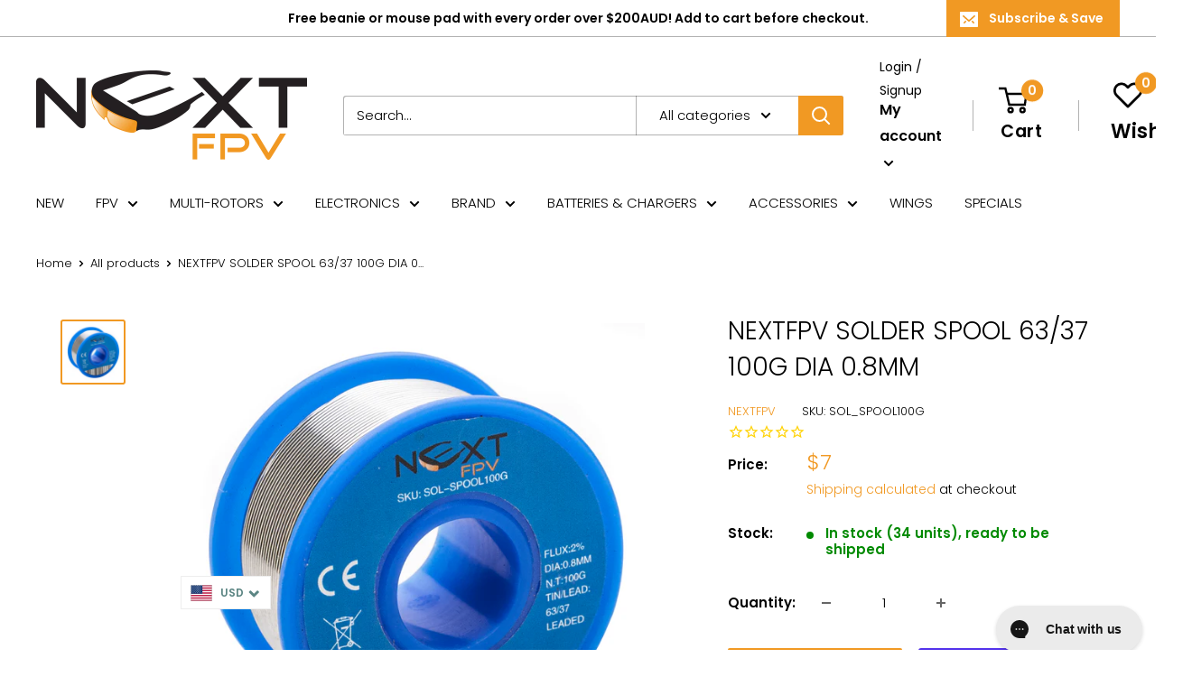

--- FILE ---
content_type: text/html; charset=utf-8
request_url: https://www.nextfpv.com/products/nextfpv-solder-spool-63-37-100g-dia-0-8mm
body_size: 51429
content:
<!doctype html>

<html class="no-js" lang="en">
  <head>
    
      
    
    
    
    
      
    
    
    
      
    
    
    
      
    
    
    
      
    
    
    
    





   <meta name="description" content="Enough solder for a ton of builds, high quality with flux core in the right diameter for most applications. SpecsType: LeadedTin/Lead: 63/37Flux: 2.0%DIA: 0.8mmN.T: 100gUPC: 680666401337  Next FPV">



    
      
    
    
    
    
      
    
    
    
      
    
    
    
      
    
    
    
      
    
    
    
    




  <title>NEXTFPV SOLDER SPOOL 63/37 100G DIA 0.8MM | Next FPV</title>



    <meta charset="utf-8">
    <meta name="viewport" content="width=device-width, initial-scale=1.0, height=device-height, minimum-scale=1.0, maximum-scale=5.0">
    <meta name="theme-color" content="#f19923">
    <script src="https://code.jquery.com/jquery-3.5.1.min.js" ></script><link rel="canonical" href="https://www.nextfpv.com/products/nextfpv-solder-spool-63-37-100g-dia-0-8mm"><link rel="shortcut icon" href="//www.nextfpv.com/cdn/shop/files/NextFPV.com-favicon_96x96.png?v=1663141183" type="image/png"><link rel="preload" as="style" href="//www.nextfpv.com/cdn/shop/t/32/assets/theme.css?v=16426917941355207541669929131">
    <link rel="preload" as="script" href="//www.nextfpv.com/cdn/shop/t/32/assets/theme.min.js?v=23300082148322647601647941400">
    <link rel="preconnect" href="https://cdn.shopify.com">
    <link rel="preconnect" href="https://fonts.shopifycdn.com">
    <link rel="dns-prefetch" href="https://productreviews.shopifycdn.com">
    <link rel="dns-prefetch" href="https://ajax.googleapis.com">
    <link rel="dns-prefetch" href="https://maps.googleapis.com">
    <link rel="dns-prefetch" href="https://maps.gstatic.com">

    <meta property="og:type" content="product">
  <meta property="og:title" content="NEXTFPV SOLDER SPOOL 63/37 100G DIA 0.8MM"><meta property="og:image" content="http://www.nextfpv.com/cdn/shop/products/6_068c2222-cc97-4435-b0e4-34952a89e731.png?v=1695939541">
    <meta property="og:image:secure_url" content="https://www.nextfpv.com/cdn/shop/products/6_068c2222-cc97-4435-b0e4-34952a89e731.png?v=1695939541">
    <meta property="og:image:width" content="1000">
    <meta property="og:image:height" content="1000"><meta property="product:price:amount" content="7.00">
  <meta property="product:price:currency" content="USD"><meta property="og:description" content="Enough solder for a ton of builds, high quality with flux core in the right diameter for most applications.  Specs Type: Leaded Tin/Lead: 63/37 Flux: 2.0% DIA: 0.8mm N.T: 100g UPC: 680666401337 "><meta property="og:url" content="https://www.nextfpv.com/products/nextfpv-solder-spool-63-37-100g-dia-0-8mm">
<meta property="og:site_name" content="Next FPV"><meta name="twitter:card" content="summary"><meta name="twitter:title" content="NEXTFPV SOLDER SPOOL 63/37 100G DIA 0.8MM">
  <meta name="twitter:description" content="Enough solder for a ton of builds, high quality with flux core in the right diameter for most applications. 
Specs

Type: Leaded
Tin/Lead: 63/37
Flux: 2.0%
DIA: 0.8mm
N.T: 100g
UPC: 680666401337 
">
  <meta name="twitter:image" content="https://www.nextfpv.com/cdn/shop/products/6_068c2222-cc97-4435-b0e4-34952a89e731_600x600_crop_center.png?v=1695939541">
    <link rel="preload" href="//www.nextfpv.com/cdn/fonts/poppins/poppins_n3.05f58335c3209cce17da4f1f1ab324ebe2982441.woff2" as="font" type="font/woff2" crossorigin>
<link rel="preload" href="//www.nextfpv.com/cdn/fonts/poppins/poppins_n3.05f58335c3209cce17da4f1f1ab324ebe2982441.woff2" as="font" type="font/woff2" crossorigin>

<style>
  @font-face {
  font-family: Poppins;
  font-weight: 300;
  font-style: normal;
  font-display: swap;
  src: url("//www.nextfpv.com/cdn/fonts/poppins/poppins_n3.05f58335c3209cce17da4f1f1ab324ebe2982441.woff2") format("woff2"),
       url("//www.nextfpv.com/cdn/fonts/poppins/poppins_n3.6971368e1f131d2c8ff8e3a44a36b577fdda3ff5.woff") format("woff");
}

  @font-face {
  font-family: Poppins;
  font-weight: 300;
  font-style: normal;
  font-display: swap;
  src: url("//www.nextfpv.com/cdn/fonts/poppins/poppins_n3.05f58335c3209cce17da4f1f1ab324ebe2982441.woff2") format("woff2"),
       url("//www.nextfpv.com/cdn/fonts/poppins/poppins_n3.6971368e1f131d2c8ff8e3a44a36b577fdda3ff5.woff") format("woff");
}

@font-face {
  font-family: Poppins;
  font-weight: 600;
  font-style: normal;
  font-display: swap;
  src: url("//www.nextfpv.com/cdn/fonts/poppins/poppins_n6.aa29d4918bc243723d56b59572e18228ed0786f6.woff2") format("woff2"),
       url("//www.nextfpv.com/cdn/fonts/poppins/poppins_n6.5f815d845fe073750885d5b7e619ee00e8111208.woff") format("woff");
}

@font-face {
  font-family: Poppins;
  font-weight: 300;
  font-style: italic;
  font-display: swap;
  src: url("//www.nextfpv.com/cdn/fonts/poppins/poppins_i3.8536b4423050219f608e17f134fe9ea3b01ed890.woff2") format("woff2"),
       url("//www.nextfpv.com/cdn/fonts/poppins/poppins_i3.0f4433ada196bcabf726ed78f8e37e0995762f7f.woff") format("woff");
}


  @font-face {
  font-family: Poppins;
  font-weight: 400;
  font-style: normal;
  font-display: swap;
  src: url("//www.nextfpv.com/cdn/fonts/poppins/poppins_n4.0ba78fa5af9b0e1a374041b3ceaadf0a43b41362.woff2") format("woff2"),
       url("//www.nextfpv.com/cdn/fonts/poppins/poppins_n4.214741a72ff2596839fc9760ee7a770386cf16ca.woff") format("woff");
}

  @font-face {
  font-family: Poppins;
  font-weight: 300;
  font-style: italic;
  font-display: swap;
  src: url("//www.nextfpv.com/cdn/fonts/poppins/poppins_i3.8536b4423050219f608e17f134fe9ea3b01ed890.woff2") format("woff2"),
       url("//www.nextfpv.com/cdn/fonts/poppins/poppins_i3.0f4433ada196bcabf726ed78f8e37e0995762f7f.woff") format("woff");
}

  @font-face {
  font-family: Poppins;
  font-weight: 400;
  font-style: italic;
  font-display: swap;
  src: url("//www.nextfpv.com/cdn/fonts/poppins/poppins_i4.846ad1e22474f856bd6b81ba4585a60799a9f5d2.woff2") format("woff2"),
       url("//www.nextfpv.com/cdn/fonts/poppins/poppins_i4.56b43284e8b52fc64c1fd271f289a39e8477e9ec.woff") format("woff");
}


  :root {
    --default-text-font-size : 15px;
    --base-text-font-size    : 15px;
    --heading-font-family    : Poppins, sans-serif;
    --heading-font-weight    : 300;
    --heading-font-style     : normal;
    --text-font-family       : Poppins, sans-serif;
    --text-font-weight       : 300;
    --text-font-style        : normal;
    --text-font-bolder-weight: 600;
    --text-link-decoration   : underline;

    --text-color               : #000000;
    --text-color-rgb           : 0, 0, 0;
    --heading-color            : #000000;
    --border-color             : #ffffff;
    --border-color-rgb         : 255, 255, 255;
    --form-border-color        : #f2f2f2;
    --accent-color             : #f19923;
    --accent-color-rgb         : 241, 153, 35;
    --link-color               : #f19923;
    --link-color-hover         : #bc710c;
    --background               : #ffffff;
    --secondary-background     : #ffffff;
    --secondary-background-rgb : 255, 255, 255;
    --accent-background        : rgba(241, 153, 35, 0.08);

    --input-background: #ffffff;

    --error-color       : #f71b1b;
    --error-background  : rgba(247, 27, 27, 0.07);
    --success-color     : #48b448;
    --success-background: rgba(72, 180, 72, 0.11);

    --primary-button-background      : #f19923;
    --primary-button-background-rgb  : 241, 153, 35;
    --primary-button-text-color      : #ffffff;
    --secondary-button-background    : #ff0051;
    --secondary-button-background-rgb: 255, 0, 81;
    --secondary-button-text-color    : #ffffff;

    --header-background      : #ffffff;
    --header-text-color      : #000000;
    --header-light-text-color: #000000;
    --header-border-color    : rgba(0, 0, 0, 0.3);
    --header-accent-color    : #f19923;

    --footer-background-color:    #f7f4f2;
    --footer-heading-text-color:  #000000;
    --footer-body-text-color:     #000000;
    --footer-accent-color:        #f19923;
    --footer-accent-color-rgb:    241, 153, 35;
    --footer-border:              none;
    
    --flickity-arrow-color: #cccccc;--product-on-sale-accent           : #f19923;
    --product-on-sale-accent-rgb       : 241, 153, 35;
    --product-on-sale-color            : #ffffff;
    --product-in-stock-color           : #008a00;
    --product-low-stock-color          : #ee0000;
    --product-sold-out-color           : #d1d1d4;
    --product-custom-label-1-background: #ff6128;
    --product-custom-label-1-color     : #ffffff;
    --product-custom-label-2-background: #a95ebe;
    --product-custom-label-2-color     : #ffffff;
    --product-review-star-color        : #ffb647;

    --mobile-container-gutter : 20px;
    --desktop-container-gutter: 40px;
  }
</style>

<script>
  // IE11 does not have support for CSS variables, so we have to polyfill them
  if (!(((window || {}).CSS || {}).supports && window.CSS.supports('(--a: 0)'))) {
    const script = document.createElement('script');
    script.type = 'text/javascript';
    script.src = 'https://cdn.jsdelivr.net/npm/css-vars-ponyfill@2';
    script.onload = function() {
      cssVars({});
    };

    document.getElementsByTagName('head')[0].appendChild(script);
  }
</script>


    <script>window.performance && window.performance.mark && window.performance.mark('shopify.content_for_header.start');</script><meta name="google-site-verification" content="prNaQ1pp5eyvcGtBXAEIGAkD0SUQfYL3qWABQ0V4LyU">
<meta id="shopify-digital-wallet" name="shopify-digital-wallet" content="/4122761/digital_wallets/dialog">
<meta name="shopify-checkout-api-token" content="97ba35a76ac4fdc826d7a60f79a517e7">
<meta id="in-context-paypal-metadata" data-shop-id="4122761" data-venmo-supported="false" data-environment="production" data-locale="en_US" data-paypal-v4="true" data-currency="USD">
<link rel="alternate" hreflang="x-default" href="https://www.nextfpv.com.au/products/nextfpv-solder-spool-63-37-100g-dia-0-8mm">
<link rel="alternate" hreflang="en" href="https://www.nextfpv.com.au/products/nextfpv-solder-spool-63-37-100g-dia-0-8mm">
<link rel="alternate" hreflang="en-AC" href="https://www.nextfpv.com/products/nextfpv-solder-spool-63-37-100g-dia-0-8mm">
<link rel="alternate" hreflang="hr-AC" href="https://www.nextfpv.com/hr/products/nextfpv-solder-spool-63-37-100g-dia-0-8mm">
<link rel="alternate" hreflang="es-AC" href="https://www.nextfpv.com/es/products/nextfpv-solder-spool-63-37-100g-dia-0-8mm">
<link rel="alternate" hreflang="en-AE" href="https://www.nextfpv.com/products/nextfpv-solder-spool-63-37-100g-dia-0-8mm">
<link rel="alternate" hreflang="hr-AE" href="https://www.nextfpv.com/hr/products/nextfpv-solder-spool-63-37-100g-dia-0-8mm">
<link rel="alternate" hreflang="es-AE" href="https://www.nextfpv.com/es/products/nextfpv-solder-spool-63-37-100g-dia-0-8mm">
<link rel="alternate" hreflang="en-AF" href="https://www.nextfpv.com/products/nextfpv-solder-spool-63-37-100g-dia-0-8mm">
<link rel="alternate" hreflang="hr-AF" href="https://www.nextfpv.com/hr/products/nextfpv-solder-spool-63-37-100g-dia-0-8mm">
<link rel="alternate" hreflang="es-AF" href="https://www.nextfpv.com/es/products/nextfpv-solder-spool-63-37-100g-dia-0-8mm">
<link rel="alternate" hreflang="en-AG" href="https://www.nextfpv.com/products/nextfpv-solder-spool-63-37-100g-dia-0-8mm">
<link rel="alternate" hreflang="hr-AG" href="https://www.nextfpv.com/hr/products/nextfpv-solder-spool-63-37-100g-dia-0-8mm">
<link rel="alternate" hreflang="es-AG" href="https://www.nextfpv.com/es/products/nextfpv-solder-spool-63-37-100g-dia-0-8mm">
<link rel="alternate" hreflang="en-AI" href="https://www.nextfpv.com/products/nextfpv-solder-spool-63-37-100g-dia-0-8mm">
<link rel="alternate" hreflang="hr-AI" href="https://www.nextfpv.com/hr/products/nextfpv-solder-spool-63-37-100g-dia-0-8mm">
<link rel="alternate" hreflang="es-AI" href="https://www.nextfpv.com/es/products/nextfpv-solder-spool-63-37-100g-dia-0-8mm">
<link rel="alternate" hreflang="en-AL" href="https://www.nextfpv.com/products/nextfpv-solder-spool-63-37-100g-dia-0-8mm">
<link rel="alternate" hreflang="hr-AL" href="https://www.nextfpv.com/hr/products/nextfpv-solder-spool-63-37-100g-dia-0-8mm">
<link rel="alternate" hreflang="es-AL" href="https://www.nextfpv.com/es/products/nextfpv-solder-spool-63-37-100g-dia-0-8mm">
<link rel="alternate" hreflang="en-AM" href="https://www.nextfpv.com/products/nextfpv-solder-spool-63-37-100g-dia-0-8mm">
<link rel="alternate" hreflang="hr-AM" href="https://www.nextfpv.com/hr/products/nextfpv-solder-spool-63-37-100g-dia-0-8mm">
<link rel="alternate" hreflang="es-AM" href="https://www.nextfpv.com/es/products/nextfpv-solder-spool-63-37-100g-dia-0-8mm">
<link rel="alternate" hreflang="en-AO" href="https://www.nextfpv.com/products/nextfpv-solder-spool-63-37-100g-dia-0-8mm">
<link rel="alternate" hreflang="hr-AO" href="https://www.nextfpv.com/hr/products/nextfpv-solder-spool-63-37-100g-dia-0-8mm">
<link rel="alternate" hreflang="es-AO" href="https://www.nextfpv.com/es/products/nextfpv-solder-spool-63-37-100g-dia-0-8mm">
<link rel="alternate" hreflang="en-AR" href="https://www.nextfpv.com/products/nextfpv-solder-spool-63-37-100g-dia-0-8mm">
<link rel="alternate" hreflang="hr-AR" href="https://www.nextfpv.com/hr/products/nextfpv-solder-spool-63-37-100g-dia-0-8mm">
<link rel="alternate" hreflang="es-AR" href="https://www.nextfpv.com/es/products/nextfpv-solder-spool-63-37-100g-dia-0-8mm">
<link rel="alternate" hreflang="en-AW" href="https://www.nextfpv.com/products/nextfpv-solder-spool-63-37-100g-dia-0-8mm">
<link rel="alternate" hreflang="hr-AW" href="https://www.nextfpv.com/hr/products/nextfpv-solder-spool-63-37-100g-dia-0-8mm">
<link rel="alternate" hreflang="es-AW" href="https://www.nextfpv.com/es/products/nextfpv-solder-spool-63-37-100g-dia-0-8mm">
<link rel="alternate" hreflang="en-AZ" href="https://www.nextfpv.com/products/nextfpv-solder-spool-63-37-100g-dia-0-8mm">
<link rel="alternate" hreflang="hr-AZ" href="https://www.nextfpv.com/hr/products/nextfpv-solder-spool-63-37-100g-dia-0-8mm">
<link rel="alternate" hreflang="es-AZ" href="https://www.nextfpv.com/es/products/nextfpv-solder-spool-63-37-100g-dia-0-8mm">
<link rel="alternate" hreflang="en-BA" href="https://www.nextfpv.com/products/nextfpv-solder-spool-63-37-100g-dia-0-8mm">
<link rel="alternate" hreflang="hr-BA" href="https://www.nextfpv.com/hr/products/nextfpv-solder-spool-63-37-100g-dia-0-8mm">
<link rel="alternate" hreflang="es-BA" href="https://www.nextfpv.com/es/products/nextfpv-solder-spool-63-37-100g-dia-0-8mm">
<link rel="alternate" hreflang="en-BB" href="https://www.nextfpv.com/products/nextfpv-solder-spool-63-37-100g-dia-0-8mm">
<link rel="alternate" hreflang="hr-BB" href="https://www.nextfpv.com/hr/products/nextfpv-solder-spool-63-37-100g-dia-0-8mm">
<link rel="alternate" hreflang="es-BB" href="https://www.nextfpv.com/es/products/nextfpv-solder-spool-63-37-100g-dia-0-8mm">
<link rel="alternate" hreflang="en-BD" href="https://www.nextfpv.com/products/nextfpv-solder-spool-63-37-100g-dia-0-8mm">
<link rel="alternate" hreflang="hr-BD" href="https://www.nextfpv.com/hr/products/nextfpv-solder-spool-63-37-100g-dia-0-8mm">
<link rel="alternate" hreflang="es-BD" href="https://www.nextfpv.com/es/products/nextfpv-solder-spool-63-37-100g-dia-0-8mm">
<link rel="alternate" hreflang="en-BF" href="https://www.nextfpv.com/products/nextfpv-solder-spool-63-37-100g-dia-0-8mm">
<link rel="alternate" hreflang="hr-BF" href="https://www.nextfpv.com/hr/products/nextfpv-solder-spool-63-37-100g-dia-0-8mm">
<link rel="alternate" hreflang="es-BF" href="https://www.nextfpv.com/es/products/nextfpv-solder-spool-63-37-100g-dia-0-8mm">
<link rel="alternate" hreflang="en-BG" href="https://www.nextfpv.com/products/nextfpv-solder-spool-63-37-100g-dia-0-8mm">
<link rel="alternate" hreflang="hr-BG" href="https://www.nextfpv.com/hr/products/nextfpv-solder-spool-63-37-100g-dia-0-8mm">
<link rel="alternate" hreflang="es-BG" href="https://www.nextfpv.com/es/products/nextfpv-solder-spool-63-37-100g-dia-0-8mm">
<link rel="alternate" hreflang="en-BH" href="https://www.nextfpv.com/products/nextfpv-solder-spool-63-37-100g-dia-0-8mm">
<link rel="alternate" hreflang="hr-BH" href="https://www.nextfpv.com/hr/products/nextfpv-solder-spool-63-37-100g-dia-0-8mm">
<link rel="alternate" hreflang="es-BH" href="https://www.nextfpv.com/es/products/nextfpv-solder-spool-63-37-100g-dia-0-8mm">
<link rel="alternate" hreflang="en-BI" href="https://www.nextfpv.com/products/nextfpv-solder-spool-63-37-100g-dia-0-8mm">
<link rel="alternate" hreflang="hr-BI" href="https://www.nextfpv.com/hr/products/nextfpv-solder-spool-63-37-100g-dia-0-8mm">
<link rel="alternate" hreflang="es-BI" href="https://www.nextfpv.com/es/products/nextfpv-solder-spool-63-37-100g-dia-0-8mm">
<link rel="alternate" hreflang="en-BJ" href="https://www.nextfpv.com/products/nextfpv-solder-spool-63-37-100g-dia-0-8mm">
<link rel="alternate" hreflang="hr-BJ" href="https://www.nextfpv.com/hr/products/nextfpv-solder-spool-63-37-100g-dia-0-8mm">
<link rel="alternate" hreflang="es-BJ" href="https://www.nextfpv.com/es/products/nextfpv-solder-spool-63-37-100g-dia-0-8mm">
<link rel="alternate" hreflang="en-BM" href="https://www.nextfpv.com/products/nextfpv-solder-spool-63-37-100g-dia-0-8mm">
<link rel="alternate" hreflang="hr-BM" href="https://www.nextfpv.com/hr/products/nextfpv-solder-spool-63-37-100g-dia-0-8mm">
<link rel="alternate" hreflang="es-BM" href="https://www.nextfpv.com/es/products/nextfpv-solder-spool-63-37-100g-dia-0-8mm">
<link rel="alternate" hreflang="en-BN" href="https://www.nextfpv.com/products/nextfpv-solder-spool-63-37-100g-dia-0-8mm">
<link rel="alternate" hreflang="hr-BN" href="https://www.nextfpv.com/hr/products/nextfpv-solder-spool-63-37-100g-dia-0-8mm">
<link rel="alternate" hreflang="es-BN" href="https://www.nextfpv.com/es/products/nextfpv-solder-spool-63-37-100g-dia-0-8mm">
<link rel="alternate" hreflang="en-BO" href="https://www.nextfpv.com/products/nextfpv-solder-spool-63-37-100g-dia-0-8mm">
<link rel="alternate" hreflang="hr-BO" href="https://www.nextfpv.com/hr/products/nextfpv-solder-spool-63-37-100g-dia-0-8mm">
<link rel="alternate" hreflang="es-BO" href="https://www.nextfpv.com/es/products/nextfpv-solder-spool-63-37-100g-dia-0-8mm">
<link rel="alternate" hreflang="en-BQ" href="https://www.nextfpv.com/products/nextfpv-solder-spool-63-37-100g-dia-0-8mm">
<link rel="alternate" hreflang="hr-BQ" href="https://www.nextfpv.com/hr/products/nextfpv-solder-spool-63-37-100g-dia-0-8mm">
<link rel="alternate" hreflang="es-BQ" href="https://www.nextfpv.com/es/products/nextfpv-solder-spool-63-37-100g-dia-0-8mm">
<link rel="alternate" hreflang="en-BR" href="https://www.nextfpv.com/products/nextfpv-solder-spool-63-37-100g-dia-0-8mm">
<link rel="alternate" hreflang="hr-BR" href="https://www.nextfpv.com/hr/products/nextfpv-solder-spool-63-37-100g-dia-0-8mm">
<link rel="alternate" hreflang="es-BR" href="https://www.nextfpv.com/es/products/nextfpv-solder-spool-63-37-100g-dia-0-8mm">
<link rel="alternate" hreflang="en-BS" href="https://www.nextfpv.com/products/nextfpv-solder-spool-63-37-100g-dia-0-8mm">
<link rel="alternate" hreflang="hr-BS" href="https://www.nextfpv.com/hr/products/nextfpv-solder-spool-63-37-100g-dia-0-8mm">
<link rel="alternate" hreflang="es-BS" href="https://www.nextfpv.com/es/products/nextfpv-solder-spool-63-37-100g-dia-0-8mm">
<link rel="alternate" hreflang="en-BT" href="https://www.nextfpv.com/products/nextfpv-solder-spool-63-37-100g-dia-0-8mm">
<link rel="alternate" hreflang="hr-BT" href="https://www.nextfpv.com/hr/products/nextfpv-solder-spool-63-37-100g-dia-0-8mm">
<link rel="alternate" hreflang="es-BT" href="https://www.nextfpv.com/es/products/nextfpv-solder-spool-63-37-100g-dia-0-8mm">
<link rel="alternate" hreflang="en-BW" href="https://www.nextfpv.com/products/nextfpv-solder-spool-63-37-100g-dia-0-8mm">
<link rel="alternate" hreflang="hr-BW" href="https://www.nextfpv.com/hr/products/nextfpv-solder-spool-63-37-100g-dia-0-8mm">
<link rel="alternate" hreflang="es-BW" href="https://www.nextfpv.com/es/products/nextfpv-solder-spool-63-37-100g-dia-0-8mm">
<link rel="alternate" hreflang="en-BY" href="https://www.nextfpv.com/products/nextfpv-solder-spool-63-37-100g-dia-0-8mm">
<link rel="alternate" hreflang="hr-BY" href="https://www.nextfpv.com/hr/products/nextfpv-solder-spool-63-37-100g-dia-0-8mm">
<link rel="alternate" hreflang="es-BY" href="https://www.nextfpv.com/es/products/nextfpv-solder-spool-63-37-100g-dia-0-8mm">
<link rel="alternate" hreflang="en-BZ" href="https://www.nextfpv.com/products/nextfpv-solder-spool-63-37-100g-dia-0-8mm">
<link rel="alternate" hreflang="hr-BZ" href="https://www.nextfpv.com/hr/products/nextfpv-solder-spool-63-37-100g-dia-0-8mm">
<link rel="alternate" hreflang="es-BZ" href="https://www.nextfpv.com/es/products/nextfpv-solder-spool-63-37-100g-dia-0-8mm">
<link rel="alternate" hreflang="en-CA" href="https://www.nextfpv.com/products/nextfpv-solder-spool-63-37-100g-dia-0-8mm">
<link rel="alternate" hreflang="hr-CA" href="https://www.nextfpv.com/hr/products/nextfpv-solder-spool-63-37-100g-dia-0-8mm">
<link rel="alternate" hreflang="es-CA" href="https://www.nextfpv.com/es/products/nextfpv-solder-spool-63-37-100g-dia-0-8mm">
<link rel="alternate" hreflang="en-CC" href="https://www.nextfpv.com/products/nextfpv-solder-spool-63-37-100g-dia-0-8mm">
<link rel="alternate" hreflang="hr-CC" href="https://www.nextfpv.com/hr/products/nextfpv-solder-spool-63-37-100g-dia-0-8mm">
<link rel="alternate" hreflang="es-CC" href="https://www.nextfpv.com/es/products/nextfpv-solder-spool-63-37-100g-dia-0-8mm">
<link rel="alternate" hreflang="en-CD" href="https://www.nextfpv.com/products/nextfpv-solder-spool-63-37-100g-dia-0-8mm">
<link rel="alternate" hreflang="hr-CD" href="https://www.nextfpv.com/hr/products/nextfpv-solder-spool-63-37-100g-dia-0-8mm">
<link rel="alternate" hreflang="es-CD" href="https://www.nextfpv.com/es/products/nextfpv-solder-spool-63-37-100g-dia-0-8mm">
<link rel="alternate" hreflang="en-CF" href="https://www.nextfpv.com/products/nextfpv-solder-spool-63-37-100g-dia-0-8mm">
<link rel="alternate" hreflang="hr-CF" href="https://www.nextfpv.com/hr/products/nextfpv-solder-spool-63-37-100g-dia-0-8mm">
<link rel="alternate" hreflang="es-CF" href="https://www.nextfpv.com/es/products/nextfpv-solder-spool-63-37-100g-dia-0-8mm">
<link rel="alternate" hreflang="en-CG" href="https://www.nextfpv.com/products/nextfpv-solder-spool-63-37-100g-dia-0-8mm">
<link rel="alternate" hreflang="hr-CG" href="https://www.nextfpv.com/hr/products/nextfpv-solder-spool-63-37-100g-dia-0-8mm">
<link rel="alternate" hreflang="es-CG" href="https://www.nextfpv.com/es/products/nextfpv-solder-spool-63-37-100g-dia-0-8mm">
<link rel="alternate" hreflang="en-CI" href="https://www.nextfpv.com/products/nextfpv-solder-spool-63-37-100g-dia-0-8mm">
<link rel="alternate" hreflang="hr-CI" href="https://www.nextfpv.com/hr/products/nextfpv-solder-spool-63-37-100g-dia-0-8mm">
<link rel="alternate" hreflang="es-CI" href="https://www.nextfpv.com/es/products/nextfpv-solder-spool-63-37-100g-dia-0-8mm">
<link rel="alternate" hreflang="en-CK" href="https://www.nextfpv.com/products/nextfpv-solder-spool-63-37-100g-dia-0-8mm">
<link rel="alternate" hreflang="hr-CK" href="https://www.nextfpv.com/hr/products/nextfpv-solder-spool-63-37-100g-dia-0-8mm">
<link rel="alternate" hreflang="es-CK" href="https://www.nextfpv.com/es/products/nextfpv-solder-spool-63-37-100g-dia-0-8mm">
<link rel="alternate" hreflang="en-CL" href="https://www.nextfpv.com/products/nextfpv-solder-spool-63-37-100g-dia-0-8mm">
<link rel="alternate" hreflang="hr-CL" href="https://www.nextfpv.com/hr/products/nextfpv-solder-spool-63-37-100g-dia-0-8mm">
<link rel="alternate" hreflang="es-CL" href="https://www.nextfpv.com/es/products/nextfpv-solder-spool-63-37-100g-dia-0-8mm">
<link rel="alternate" hreflang="en-CM" href="https://www.nextfpv.com/products/nextfpv-solder-spool-63-37-100g-dia-0-8mm">
<link rel="alternate" hreflang="hr-CM" href="https://www.nextfpv.com/hr/products/nextfpv-solder-spool-63-37-100g-dia-0-8mm">
<link rel="alternate" hreflang="es-CM" href="https://www.nextfpv.com/es/products/nextfpv-solder-spool-63-37-100g-dia-0-8mm">
<link rel="alternate" hreflang="en-CN" href="https://www.nextfpv.com/products/nextfpv-solder-spool-63-37-100g-dia-0-8mm">
<link rel="alternate" hreflang="hr-CN" href="https://www.nextfpv.com/hr/products/nextfpv-solder-spool-63-37-100g-dia-0-8mm">
<link rel="alternate" hreflang="es-CN" href="https://www.nextfpv.com/es/products/nextfpv-solder-spool-63-37-100g-dia-0-8mm">
<link rel="alternate" hreflang="en-CO" href="https://www.nextfpv.com/products/nextfpv-solder-spool-63-37-100g-dia-0-8mm">
<link rel="alternate" hreflang="hr-CO" href="https://www.nextfpv.com/hr/products/nextfpv-solder-spool-63-37-100g-dia-0-8mm">
<link rel="alternate" hreflang="es-CO" href="https://www.nextfpv.com/es/products/nextfpv-solder-spool-63-37-100g-dia-0-8mm">
<link rel="alternate" hreflang="en-CR" href="https://www.nextfpv.com/products/nextfpv-solder-spool-63-37-100g-dia-0-8mm">
<link rel="alternate" hreflang="hr-CR" href="https://www.nextfpv.com/hr/products/nextfpv-solder-spool-63-37-100g-dia-0-8mm">
<link rel="alternate" hreflang="es-CR" href="https://www.nextfpv.com/es/products/nextfpv-solder-spool-63-37-100g-dia-0-8mm">
<link rel="alternate" hreflang="en-CV" href="https://www.nextfpv.com/products/nextfpv-solder-spool-63-37-100g-dia-0-8mm">
<link rel="alternate" hreflang="hr-CV" href="https://www.nextfpv.com/hr/products/nextfpv-solder-spool-63-37-100g-dia-0-8mm">
<link rel="alternate" hreflang="es-CV" href="https://www.nextfpv.com/es/products/nextfpv-solder-spool-63-37-100g-dia-0-8mm">
<link rel="alternate" hreflang="en-CW" href="https://www.nextfpv.com/products/nextfpv-solder-spool-63-37-100g-dia-0-8mm">
<link rel="alternate" hreflang="hr-CW" href="https://www.nextfpv.com/hr/products/nextfpv-solder-spool-63-37-100g-dia-0-8mm">
<link rel="alternate" hreflang="es-CW" href="https://www.nextfpv.com/es/products/nextfpv-solder-spool-63-37-100g-dia-0-8mm">
<link rel="alternate" hreflang="en-CX" href="https://www.nextfpv.com/products/nextfpv-solder-spool-63-37-100g-dia-0-8mm">
<link rel="alternate" hreflang="hr-CX" href="https://www.nextfpv.com/hr/products/nextfpv-solder-spool-63-37-100g-dia-0-8mm">
<link rel="alternate" hreflang="es-CX" href="https://www.nextfpv.com/es/products/nextfpv-solder-spool-63-37-100g-dia-0-8mm">
<link rel="alternate" hreflang="en-CZ" href="https://www.nextfpv.com/products/nextfpv-solder-spool-63-37-100g-dia-0-8mm">
<link rel="alternate" hreflang="hr-CZ" href="https://www.nextfpv.com/hr/products/nextfpv-solder-spool-63-37-100g-dia-0-8mm">
<link rel="alternate" hreflang="es-CZ" href="https://www.nextfpv.com/es/products/nextfpv-solder-spool-63-37-100g-dia-0-8mm">
<link rel="alternate" hreflang="en-DJ" href="https://www.nextfpv.com/products/nextfpv-solder-spool-63-37-100g-dia-0-8mm">
<link rel="alternate" hreflang="hr-DJ" href="https://www.nextfpv.com/hr/products/nextfpv-solder-spool-63-37-100g-dia-0-8mm">
<link rel="alternate" hreflang="es-DJ" href="https://www.nextfpv.com/es/products/nextfpv-solder-spool-63-37-100g-dia-0-8mm">
<link rel="alternate" hreflang="en-DK" href="https://www.nextfpv.com/products/nextfpv-solder-spool-63-37-100g-dia-0-8mm">
<link rel="alternate" hreflang="hr-DK" href="https://www.nextfpv.com/hr/products/nextfpv-solder-spool-63-37-100g-dia-0-8mm">
<link rel="alternate" hreflang="es-DK" href="https://www.nextfpv.com/es/products/nextfpv-solder-spool-63-37-100g-dia-0-8mm">
<link rel="alternate" hreflang="en-DM" href="https://www.nextfpv.com/products/nextfpv-solder-spool-63-37-100g-dia-0-8mm">
<link rel="alternate" hreflang="hr-DM" href="https://www.nextfpv.com/hr/products/nextfpv-solder-spool-63-37-100g-dia-0-8mm">
<link rel="alternate" hreflang="es-DM" href="https://www.nextfpv.com/es/products/nextfpv-solder-spool-63-37-100g-dia-0-8mm">
<link rel="alternate" hreflang="en-DO" href="https://www.nextfpv.com/products/nextfpv-solder-spool-63-37-100g-dia-0-8mm">
<link rel="alternate" hreflang="hr-DO" href="https://www.nextfpv.com/hr/products/nextfpv-solder-spool-63-37-100g-dia-0-8mm">
<link rel="alternate" hreflang="es-DO" href="https://www.nextfpv.com/es/products/nextfpv-solder-spool-63-37-100g-dia-0-8mm">
<link rel="alternate" hreflang="en-DZ" href="https://www.nextfpv.com/products/nextfpv-solder-spool-63-37-100g-dia-0-8mm">
<link rel="alternate" hreflang="hr-DZ" href="https://www.nextfpv.com/hr/products/nextfpv-solder-spool-63-37-100g-dia-0-8mm">
<link rel="alternate" hreflang="es-DZ" href="https://www.nextfpv.com/es/products/nextfpv-solder-spool-63-37-100g-dia-0-8mm">
<link rel="alternate" hreflang="en-EC" href="https://www.nextfpv.com/products/nextfpv-solder-spool-63-37-100g-dia-0-8mm">
<link rel="alternate" hreflang="hr-EC" href="https://www.nextfpv.com/hr/products/nextfpv-solder-spool-63-37-100g-dia-0-8mm">
<link rel="alternate" hreflang="es-EC" href="https://www.nextfpv.com/es/products/nextfpv-solder-spool-63-37-100g-dia-0-8mm">
<link rel="alternate" hreflang="en-EG" href="https://www.nextfpv.com/products/nextfpv-solder-spool-63-37-100g-dia-0-8mm">
<link rel="alternate" hreflang="hr-EG" href="https://www.nextfpv.com/hr/products/nextfpv-solder-spool-63-37-100g-dia-0-8mm">
<link rel="alternate" hreflang="es-EG" href="https://www.nextfpv.com/es/products/nextfpv-solder-spool-63-37-100g-dia-0-8mm">
<link rel="alternate" hreflang="en-EH" href="https://www.nextfpv.com/products/nextfpv-solder-spool-63-37-100g-dia-0-8mm">
<link rel="alternate" hreflang="hr-EH" href="https://www.nextfpv.com/hr/products/nextfpv-solder-spool-63-37-100g-dia-0-8mm">
<link rel="alternate" hreflang="es-EH" href="https://www.nextfpv.com/es/products/nextfpv-solder-spool-63-37-100g-dia-0-8mm">
<link rel="alternate" hreflang="en-ER" href="https://www.nextfpv.com/products/nextfpv-solder-spool-63-37-100g-dia-0-8mm">
<link rel="alternate" hreflang="hr-ER" href="https://www.nextfpv.com/hr/products/nextfpv-solder-spool-63-37-100g-dia-0-8mm">
<link rel="alternate" hreflang="es-ER" href="https://www.nextfpv.com/es/products/nextfpv-solder-spool-63-37-100g-dia-0-8mm">
<link rel="alternate" hreflang="en-ET" href="https://www.nextfpv.com/products/nextfpv-solder-spool-63-37-100g-dia-0-8mm">
<link rel="alternate" hreflang="hr-ET" href="https://www.nextfpv.com/hr/products/nextfpv-solder-spool-63-37-100g-dia-0-8mm">
<link rel="alternate" hreflang="es-ET" href="https://www.nextfpv.com/es/products/nextfpv-solder-spool-63-37-100g-dia-0-8mm">
<link rel="alternate" hreflang="en-FJ" href="https://www.nextfpv.com/products/nextfpv-solder-spool-63-37-100g-dia-0-8mm">
<link rel="alternate" hreflang="hr-FJ" href="https://www.nextfpv.com/hr/products/nextfpv-solder-spool-63-37-100g-dia-0-8mm">
<link rel="alternate" hreflang="es-FJ" href="https://www.nextfpv.com/es/products/nextfpv-solder-spool-63-37-100g-dia-0-8mm">
<link rel="alternate" hreflang="en-FK" href="https://www.nextfpv.com/products/nextfpv-solder-spool-63-37-100g-dia-0-8mm">
<link rel="alternate" hreflang="hr-FK" href="https://www.nextfpv.com/hr/products/nextfpv-solder-spool-63-37-100g-dia-0-8mm">
<link rel="alternate" hreflang="es-FK" href="https://www.nextfpv.com/es/products/nextfpv-solder-spool-63-37-100g-dia-0-8mm">
<link rel="alternate" hreflang="en-FO" href="https://www.nextfpv.com/products/nextfpv-solder-spool-63-37-100g-dia-0-8mm">
<link rel="alternate" hreflang="hr-FO" href="https://www.nextfpv.com/hr/products/nextfpv-solder-spool-63-37-100g-dia-0-8mm">
<link rel="alternate" hreflang="es-FO" href="https://www.nextfpv.com/es/products/nextfpv-solder-spool-63-37-100g-dia-0-8mm">
<link rel="alternate" hreflang="en-GA" href="https://www.nextfpv.com/products/nextfpv-solder-spool-63-37-100g-dia-0-8mm">
<link rel="alternate" hreflang="hr-GA" href="https://www.nextfpv.com/hr/products/nextfpv-solder-spool-63-37-100g-dia-0-8mm">
<link rel="alternate" hreflang="es-GA" href="https://www.nextfpv.com/es/products/nextfpv-solder-spool-63-37-100g-dia-0-8mm">
<link rel="alternate" hreflang="en-GD" href="https://www.nextfpv.com/products/nextfpv-solder-spool-63-37-100g-dia-0-8mm">
<link rel="alternate" hreflang="hr-GD" href="https://www.nextfpv.com/hr/products/nextfpv-solder-spool-63-37-100g-dia-0-8mm">
<link rel="alternate" hreflang="es-GD" href="https://www.nextfpv.com/es/products/nextfpv-solder-spool-63-37-100g-dia-0-8mm">
<link rel="alternate" hreflang="en-GE" href="https://www.nextfpv.com/products/nextfpv-solder-spool-63-37-100g-dia-0-8mm">
<link rel="alternate" hreflang="hr-GE" href="https://www.nextfpv.com/hr/products/nextfpv-solder-spool-63-37-100g-dia-0-8mm">
<link rel="alternate" hreflang="es-GE" href="https://www.nextfpv.com/es/products/nextfpv-solder-spool-63-37-100g-dia-0-8mm">
<link rel="alternate" hreflang="en-GG" href="https://www.nextfpv.com/products/nextfpv-solder-spool-63-37-100g-dia-0-8mm">
<link rel="alternate" hreflang="hr-GG" href="https://www.nextfpv.com/hr/products/nextfpv-solder-spool-63-37-100g-dia-0-8mm">
<link rel="alternate" hreflang="es-GG" href="https://www.nextfpv.com/es/products/nextfpv-solder-spool-63-37-100g-dia-0-8mm">
<link rel="alternate" hreflang="en-GH" href="https://www.nextfpv.com/products/nextfpv-solder-spool-63-37-100g-dia-0-8mm">
<link rel="alternate" hreflang="hr-GH" href="https://www.nextfpv.com/hr/products/nextfpv-solder-spool-63-37-100g-dia-0-8mm">
<link rel="alternate" hreflang="es-GH" href="https://www.nextfpv.com/es/products/nextfpv-solder-spool-63-37-100g-dia-0-8mm">
<link rel="alternate" hreflang="en-GI" href="https://www.nextfpv.com/products/nextfpv-solder-spool-63-37-100g-dia-0-8mm">
<link rel="alternate" hreflang="hr-GI" href="https://www.nextfpv.com/hr/products/nextfpv-solder-spool-63-37-100g-dia-0-8mm">
<link rel="alternate" hreflang="es-GI" href="https://www.nextfpv.com/es/products/nextfpv-solder-spool-63-37-100g-dia-0-8mm">
<link rel="alternate" hreflang="en-GL" href="https://www.nextfpv.com/products/nextfpv-solder-spool-63-37-100g-dia-0-8mm">
<link rel="alternate" hreflang="hr-GL" href="https://www.nextfpv.com/hr/products/nextfpv-solder-spool-63-37-100g-dia-0-8mm">
<link rel="alternate" hreflang="es-GL" href="https://www.nextfpv.com/es/products/nextfpv-solder-spool-63-37-100g-dia-0-8mm">
<link rel="alternate" hreflang="en-GM" href="https://www.nextfpv.com/products/nextfpv-solder-spool-63-37-100g-dia-0-8mm">
<link rel="alternate" hreflang="hr-GM" href="https://www.nextfpv.com/hr/products/nextfpv-solder-spool-63-37-100g-dia-0-8mm">
<link rel="alternate" hreflang="es-GM" href="https://www.nextfpv.com/es/products/nextfpv-solder-spool-63-37-100g-dia-0-8mm">
<link rel="alternate" hreflang="en-GN" href="https://www.nextfpv.com/products/nextfpv-solder-spool-63-37-100g-dia-0-8mm">
<link rel="alternate" hreflang="hr-GN" href="https://www.nextfpv.com/hr/products/nextfpv-solder-spool-63-37-100g-dia-0-8mm">
<link rel="alternate" hreflang="es-GN" href="https://www.nextfpv.com/es/products/nextfpv-solder-spool-63-37-100g-dia-0-8mm">
<link rel="alternate" hreflang="en-GQ" href="https://www.nextfpv.com/products/nextfpv-solder-spool-63-37-100g-dia-0-8mm">
<link rel="alternate" hreflang="hr-GQ" href="https://www.nextfpv.com/hr/products/nextfpv-solder-spool-63-37-100g-dia-0-8mm">
<link rel="alternate" hreflang="es-GQ" href="https://www.nextfpv.com/es/products/nextfpv-solder-spool-63-37-100g-dia-0-8mm">
<link rel="alternate" hreflang="en-GS" href="https://www.nextfpv.com/products/nextfpv-solder-spool-63-37-100g-dia-0-8mm">
<link rel="alternate" hreflang="hr-GS" href="https://www.nextfpv.com/hr/products/nextfpv-solder-spool-63-37-100g-dia-0-8mm">
<link rel="alternate" hreflang="es-GS" href="https://www.nextfpv.com/es/products/nextfpv-solder-spool-63-37-100g-dia-0-8mm">
<link rel="alternate" hreflang="en-GT" href="https://www.nextfpv.com/products/nextfpv-solder-spool-63-37-100g-dia-0-8mm">
<link rel="alternate" hreflang="hr-GT" href="https://www.nextfpv.com/hr/products/nextfpv-solder-spool-63-37-100g-dia-0-8mm">
<link rel="alternate" hreflang="es-GT" href="https://www.nextfpv.com/es/products/nextfpv-solder-spool-63-37-100g-dia-0-8mm">
<link rel="alternate" hreflang="en-GW" href="https://www.nextfpv.com/products/nextfpv-solder-spool-63-37-100g-dia-0-8mm">
<link rel="alternate" hreflang="hr-GW" href="https://www.nextfpv.com/hr/products/nextfpv-solder-spool-63-37-100g-dia-0-8mm">
<link rel="alternate" hreflang="es-GW" href="https://www.nextfpv.com/es/products/nextfpv-solder-spool-63-37-100g-dia-0-8mm">
<link rel="alternate" hreflang="en-GY" href="https://www.nextfpv.com/products/nextfpv-solder-spool-63-37-100g-dia-0-8mm">
<link rel="alternate" hreflang="hr-GY" href="https://www.nextfpv.com/hr/products/nextfpv-solder-spool-63-37-100g-dia-0-8mm">
<link rel="alternate" hreflang="es-GY" href="https://www.nextfpv.com/es/products/nextfpv-solder-spool-63-37-100g-dia-0-8mm">
<link rel="alternate" hreflang="en-HK" href="https://www.nextfpv.com/products/nextfpv-solder-spool-63-37-100g-dia-0-8mm">
<link rel="alternate" hreflang="hr-HK" href="https://www.nextfpv.com/hr/products/nextfpv-solder-spool-63-37-100g-dia-0-8mm">
<link rel="alternate" hreflang="es-HK" href="https://www.nextfpv.com/es/products/nextfpv-solder-spool-63-37-100g-dia-0-8mm">
<link rel="alternate" hreflang="en-HN" href="https://www.nextfpv.com/products/nextfpv-solder-spool-63-37-100g-dia-0-8mm">
<link rel="alternate" hreflang="hr-HN" href="https://www.nextfpv.com/hr/products/nextfpv-solder-spool-63-37-100g-dia-0-8mm">
<link rel="alternate" hreflang="es-HN" href="https://www.nextfpv.com/es/products/nextfpv-solder-spool-63-37-100g-dia-0-8mm">
<link rel="alternate" hreflang="en-HR" href="https://www.nextfpv.com/products/nextfpv-solder-spool-63-37-100g-dia-0-8mm">
<link rel="alternate" hreflang="hr-HR" href="https://www.nextfpv.com/hr/products/nextfpv-solder-spool-63-37-100g-dia-0-8mm">
<link rel="alternate" hreflang="es-HR" href="https://www.nextfpv.com/es/products/nextfpv-solder-spool-63-37-100g-dia-0-8mm">
<link rel="alternate" hreflang="en-HT" href="https://www.nextfpv.com/products/nextfpv-solder-spool-63-37-100g-dia-0-8mm">
<link rel="alternate" hreflang="hr-HT" href="https://www.nextfpv.com/hr/products/nextfpv-solder-spool-63-37-100g-dia-0-8mm">
<link rel="alternate" hreflang="es-HT" href="https://www.nextfpv.com/es/products/nextfpv-solder-spool-63-37-100g-dia-0-8mm">
<link rel="alternate" hreflang="en-HU" href="https://www.nextfpv.com/products/nextfpv-solder-spool-63-37-100g-dia-0-8mm">
<link rel="alternate" hreflang="hr-HU" href="https://www.nextfpv.com/hr/products/nextfpv-solder-spool-63-37-100g-dia-0-8mm">
<link rel="alternate" hreflang="es-HU" href="https://www.nextfpv.com/es/products/nextfpv-solder-spool-63-37-100g-dia-0-8mm">
<link rel="alternate" hreflang="en-ID" href="https://www.nextfpv.com/products/nextfpv-solder-spool-63-37-100g-dia-0-8mm">
<link rel="alternate" hreflang="hr-ID" href="https://www.nextfpv.com/hr/products/nextfpv-solder-spool-63-37-100g-dia-0-8mm">
<link rel="alternate" hreflang="es-ID" href="https://www.nextfpv.com/es/products/nextfpv-solder-spool-63-37-100g-dia-0-8mm">
<link rel="alternate" hreflang="en-IL" href="https://www.nextfpv.com/products/nextfpv-solder-spool-63-37-100g-dia-0-8mm">
<link rel="alternate" hreflang="hr-IL" href="https://www.nextfpv.com/hr/products/nextfpv-solder-spool-63-37-100g-dia-0-8mm">
<link rel="alternate" hreflang="es-IL" href="https://www.nextfpv.com/es/products/nextfpv-solder-spool-63-37-100g-dia-0-8mm">
<link rel="alternate" hreflang="en-IM" href="https://www.nextfpv.com/products/nextfpv-solder-spool-63-37-100g-dia-0-8mm">
<link rel="alternate" hreflang="hr-IM" href="https://www.nextfpv.com/hr/products/nextfpv-solder-spool-63-37-100g-dia-0-8mm">
<link rel="alternate" hreflang="es-IM" href="https://www.nextfpv.com/es/products/nextfpv-solder-spool-63-37-100g-dia-0-8mm">
<link rel="alternate" hreflang="en-IN" href="https://www.nextfpv.com/products/nextfpv-solder-spool-63-37-100g-dia-0-8mm">
<link rel="alternate" hreflang="hr-IN" href="https://www.nextfpv.com/hr/products/nextfpv-solder-spool-63-37-100g-dia-0-8mm">
<link rel="alternate" hreflang="es-IN" href="https://www.nextfpv.com/es/products/nextfpv-solder-spool-63-37-100g-dia-0-8mm">
<link rel="alternate" hreflang="en-IO" href="https://www.nextfpv.com/products/nextfpv-solder-spool-63-37-100g-dia-0-8mm">
<link rel="alternate" hreflang="hr-IO" href="https://www.nextfpv.com/hr/products/nextfpv-solder-spool-63-37-100g-dia-0-8mm">
<link rel="alternate" hreflang="es-IO" href="https://www.nextfpv.com/es/products/nextfpv-solder-spool-63-37-100g-dia-0-8mm">
<link rel="alternate" hreflang="en-IQ" href="https://www.nextfpv.com/products/nextfpv-solder-spool-63-37-100g-dia-0-8mm">
<link rel="alternate" hreflang="hr-IQ" href="https://www.nextfpv.com/hr/products/nextfpv-solder-spool-63-37-100g-dia-0-8mm">
<link rel="alternate" hreflang="es-IQ" href="https://www.nextfpv.com/es/products/nextfpv-solder-spool-63-37-100g-dia-0-8mm">
<link rel="alternate" hreflang="en-IS" href="https://www.nextfpv.com/products/nextfpv-solder-spool-63-37-100g-dia-0-8mm">
<link rel="alternate" hreflang="hr-IS" href="https://www.nextfpv.com/hr/products/nextfpv-solder-spool-63-37-100g-dia-0-8mm">
<link rel="alternate" hreflang="es-IS" href="https://www.nextfpv.com/es/products/nextfpv-solder-spool-63-37-100g-dia-0-8mm">
<link rel="alternate" hreflang="en-JE" href="https://www.nextfpv.com/products/nextfpv-solder-spool-63-37-100g-dia-0-8mm">
<link rel="alternate" hreflang="hr-JE" href="https://www.nextfpv.com/hr/products/nextfpv-solder-spool-63-37-100g-dia-0-8mm">
<link rel="alternate" hreflang="es-JE" href="https://www.nextfpv.com/es/products/nextfpv-solder-spool-63-37-100g-dia-0-8mm">
<link rel="alternate" hreflang="en-JM" href="https://www.nextfpv.com/products/nextfpv-solder-spool-63-37-100g-dia-0-8mm">
<link rel="alternate" hreflang="hr-JM" href="https://www.nextfpv.com/hr/products/nextfpv-solder-spool-63-37-100g-dia-0-8mm">
<link rel="alternate" hreflang="es-JM" href="https://www.nextfpv.com/es/products/nextfpv-solder-spool-63-37-100g-dia-0-8mm">
<link rel="alternate" hreflang="en-JO" href="https://www.nextfpv.com/products/nextfpv-solder-spool-63-37-100g-dia-0-8mm">
<link rel="alternate" hreflang="hr-JO" href="https://www.nextfpv.com/hr/products/nextfpv-solder-spool-63-37-100g-dia-0-8mm">
<link rel="alternate" hreflang="es-JO" href="https://www.nextfpv.com/es/products/nextfpv-solder-spool-63-37-100g-dia-0-8mm">
<link rel="alternate" hreflang="en-JP" href="https://www.nextfpv.com/products/nextfpv-solder-spool-63-37-100g-dia-0-8mm">
<link rel="alternate" hreflang="hr-JP" href="https://www.nextfpv.com/hr/products/nextfpv-solder-spool-63-37-100g-dia-0-8mm">
<link rel="alternate" hreflang="es-JP" href="https://www.nextfpv.com/es/products/nextfpv-solder-spool-63-37-100g-dia-0-8mm">
<link rel="alternate" hreflang="en-KE" href="https://www.nextfpv.com/products/nextfpv-solder-spool-63-37-100g-dia-0-8mm">
<link rel="alternate" hreflang="hr-KE" href="https://www.nextfpv.com/hr/products/nextfpv-solder-spool-63-37-100g-dia-0-8mm">
<link rel="alternate" hreflang="es-KE" href="https://www.nextfpv.com/es/products/nextfpv-solder-spool-63-37-100g-dia-0-8mm">
<link rel="alternate" hreflang="en-KG" href="https://www.nextfpv.com/products/nextfpv-solder-spool-63-37-100g-dia-0-8mm">
<link rel="alternate" hreflang="hr-KG" href="https://www.nextfpv.com/hr/products/nextfpv-solder-spool-63-37-100g-dia-0-8mm">
<link rel="alternate" hreflang="es-KG" href="https://www.nextfpv.com/es/products/nextfpv-solder-spool-63-37-100g-dia-0-8mm">
<link rel="alternate" hreflang="en-KH" href="https://www.nextfpv.com/products/nextfpv-solder-spool-63-37-100g-dia-0-8mm">
<link rel="alternate" hreflang="hr-KH" href="https://www.nextfpv.com/hr/products/nextfpv-solder-spool-63-37-100g-dia-0-8mm">
<link rel="alternate" hreflang="es-KH" href="https://www.nextfpv.com/es/products/nextfpv-solder-spool-63-37-100g-dia-0-8mm">
<link rel="alternate" hreflang="en-KI" href="https://www.nextfpv.com/products/nextfpv-solder-spool-63-37-100g-dia-0-8mm">
<link rel="alternate" hreflang="hr-KI" href="https://www.nextfpv.com/hr/products/nextfpv-solder-spool-63-37-100g-dia-0-8mm">
<link rel="alternate" hreflang="es-KI" href="https://www.nextfpv.com/es/products/nextfpv-solder-spool-63-37-100g-dia-0-8mm">
<link rel="alternate" hreflang="en-KM" href="https://www.nextfpv.com/products/nextfpv-solder-spool-63-37-100g-dia-0-8mm">
<link rel="alternate" hreflang="hr-KM" href="https://www.nextfpv.com/hr/products/nextfpv-solder-spool-63-37-100g-dia-0-8mm">
<link rel="alternate" hreflang="es-KM" href="https://www.nextfpv.com/es/products/nextfpv-solder-spool-63-37-100g-dia-0-8mm">
<link rel="alternate" hreflang="en-KN" href="https://www.nextfpv.com/products/nextfpv-solder-spool-63-37-100g-dia-0-8mm">
<link rel="alternate" hreflang="hr-KN" href="https://www.nextfpv.com/hr/products/nextfpv-solder-spool-63-37-100g-dia-0-8mm">
<link rel="alternate" hreflang="es-KN" href="https://www.nextfpv.com/es/products/nextfpv-solder-spool-63-37-100g-dia-0-8mm">
<link rel="alternate" hreflang="en-KR" href="https://www.nextfpv.com/products/nextfpv-solder-spool-63-37-100g-dia-0-8mm">
<link rel="alternate" hreflang="hr-KR" href="https://www.nextfpv.com/hr/products/nextfpv-solder-spool-63-37-100g-dia-0-8mm">
<link rel="alternate" hreflang="es-KR" href="https://www.nextfpv.com/es/products/nextfpv-solder-spool-63-37-100g-dia-0-8mm">
<link rel="alternate" hreflang="en-KW" href="https://www.nextfpv.com/products/nextfpv-solder-spool-63-37-100g-dia-0-8mm">
<link rel="alternate" hreflang="hr-KW" href="https://www.nextfpv.com/hr/products/nextfpv-solder-spool-63-37-100g-dia-0-8mm">
<link rel="alternate" hreflang="es-KW" href="https://www.nextfpv.com/es/products/nextfpv-solder-spool-63-37-100g-dia-0-8mm">
<link rel="alternate" hreflang="en-KY" href="https://www.nextfpv.com/products/nextfpv-solder-spool-63-37-100g-dia-0-8mm">
<link rel="alternate" hreflang="hr-KY" href="https://www.nextfpv.com/hr/products/nextfpv-solder-spool-63-37-100g-dia-0-8mm">
<link rel="alternate" hreflang="es-KY" href="https://www.nextfpv.com/es/products/nextfpv-solder-spool-63-37-100g-dia-0-8mm">
<link rel="alternate" hreflang="en-KZ" href="https://www.nextfpv.com/products/nextfpv-solder-spool-63-37-100g-dia-0-8mm">
<link rel="alternate" hreflang="hr-KZ" href="https://www.nextfpv.com/hr/products/nextfpv-solder-spool-63-37-100g-dia-0-8mm">
<link rel="alternate" hreflang="es-KZ" href="https://www.nextfpv.com/es/products/nextfpv-solder-spool-63-37-100g-dia-0-8mm">
<link rel="alternate" hreflang="en-LA" href="https://www.nextfpv.com/products/nextfpv-solder-spool-63-37-100g-dia-0-8mm">
<link rel="alternate" hreflang="hr-LA" href="https://www.nextfpv.com/hr/products/nextfpv-solder-spool-63-37-100g-dia-0-8mm">
<link rel="alternate" hreflang="es-LA" href="https://www.nextfpv.com/es/products/nextfpv-solder-spool-63-37-100g-dia-0-8mm">
<link rel="alternate" hreflang="en-LB" href="https://www.nextfpv.com/products/nextfpv-solder-spool-63-37-100g-dia-0-8mm">
<link rel="alternate" hreflang="hr-LB" href="https://www.nextfpv.com/hr/products/nextfpv-solder-spool-63-37-100g-dia-0-8mm">
<link rel="alternate" hreflang="es-LB" href="https://www.nextfpv.com/es/products/nextfpv-solder-spool-63-37-100g-dia-0-8mm">
<link rel="alternate" hreflang="en-LC" href="https://www.nextfpv.com/products/nextfpv-solder-spool-63-37-100g-dia-0-8mm">
<link rel="alternate" hreflang="hr-LC" href="https://www.nextfpv.com/hr/products/nextfpv-solder-spool-63-37-100g-dia-0-8mm">
<link rel="alternate" hreflang="es-LC" href="https://www.nextfpv.com/es/products/nextfpv-solder-spool-63-37-100g-dia-0-8mm">
<link rel="alternate" hreflang="en-LI" href="https://www.nextfpv.com/products/nextfpv-solder-spool-63-37-100g-dia-0-8mm">
<link rel="alternate" hreflang="hr-LI" href="https://www.nextfpv.com/hr/products/nextfpv-solder-spool-63-37-100g-dia-0-8mm">
<link rel="alternate" hreflang="es-LI" href="https://www.nextfpv.com/es/products/nextfpv-solder-spool-63-37-100g-dia-0-8mm">
<link rel="alternate" hreflang="en-LK" href="https://www.nextfpv.com/products/nextfpv-solder-spool-63-37-100g-dia-0-8mm">
<link rel="alternate" hreflang="hr-LK" href="https://www.nextfpv.com/hr/products/nextfpv-solder-spool-63-37-100g-dia-0-8mm">
<link rel="alternate" hreflang="es-LK" href="https://www.nextfpv.com/es/products/nextfpv-solder-spool-63-37-100g-dia-0-8mm">
<link rel="alternate" hreflang="en-LR" href="https://www.nextfpv.com/products/nextfpv-solder-spool-63-37-100g-dia-0-8mm">
<link rel="alternate" hreflang="hr-LR" href="https://www.nextfpv.com/hr/products/nextfpv-solder-spool-63-37-100g-dia-0-8mm">
<link rel="alternate" hreflang="es-LR" href="https://www.nextfpv.com/es/products/nextfpv-solder-spool-63-37-100g-dia-0-8mm">
<link rel="alternate" hreflang="en-LS" href="https://www.nextfpv.com/products/nextfpv-solder-spool-63-37-100g-dia-0-8mm">
<link rel="alternate" hreflang="hr-LS" href="https://www.nextfpv.com/hr/products/nextfpv-solder-spool-63-37-100g-dia-0-8mm">
<link rel="alternate" hreflang="es-LS" href="https://www.nextfpv.com/es/products/nextfpv-solder-spool-63-37-100g-dia-0-8mm">
<link rel="alternate" hreflang="en-LY" href="https://www.nextfpv.com/products/nextfpv-solder-spool-63-37-100g-dia-0-8mm">
<link rel="alternate" hreflang="hr-LY" href="https://www.nextfpv.com/hr/products/nextfpv-solder-spool-63-37-100g-dia-0-8mm">
<link rel="alternate" hreflang="es-LY" href="https://www.nextfpv.com/es/products/nextfpv-solder-spool-63-37-100g-dia-0-8mm">
<link rel="alternate" hreflang="en-MA" href="https://www.nextfpv.com/products/nextfpv-solder-spool-63-37-100g-dia-0-8mm">
<link rel="alternate" hreflang="hr-MA" href="https://www.nextfpv.com/hr/products/nextfpv-solder-spool-63-37-100g-dia-0-8mm">
<link rel="alternate" hreflang="es-MA" href="https://www.nextfpv.com/es/products/nextfpv-solder-spool-63-37-100g-dia-0-8mm">
<link rel="alternate" hreflang="en-MD" href="https://www.nextfpv.com/products/nextfpv-solder-spool-63-37-100g-dia-0-8mm">
<link rel="alternate" hreflang="hr-MD" href="https://www.nextfpv.com/hr/products/nextfpv-solder-spool-63-37-100g-dia-0-8mm">
<link rel="alternate" hreflang="es-MD" href="https://www.nextfpv.com/es/products/nextfpv-solder-spool-63-37-100g-dia-0-8mm">
<link rel="alternate" hreflang="en-MG" href="https://www.nextfpv.com/products/nextfpv-solder-spool-63-37-100g-dia-0-8mm">
<link rel="alternate" hreflang="hr-MG" href="https://www.nextfpv.com/hr/products/nextfpv-solder-spool-63-37-100g-dia-0-8mm">
<link rel="alternate" hreflang="es-MG" href="https://www.nextfpv.com/es/products/nextfpv-solder-spool-63-37-100g-dia-0-8mm">
<link rel="alternate" hreflang="en-MK" href="https://www.nextfpv.com/products/nextfpv-solder-spool-63-37-100g-dia-0-8mm">
<link rel="alternate" hreflang="hr-MK" href="https://www.nextfpv.com/hr/products/nextfpv-solder-spool-63-37-100g-dia-0-8mm">
<link rel="alternate" hreflang="es-MK" href="https://www.nextfpv.com/es/products/nextfpv-solder-spool-63-37-100g-dia-0-8mm">
<link rel="alternate" hreflang="en-ML" href="https://www.nextfpv.com/products/nextfpv-solder-spool-63-37-100g-dia-0-8mm">
<link rel="alternate" hreflang="hr-ML" href="https://www.nextfpv.com/hr/products/nextfpv-solder-spool-63-37-100g-dia-0-8mm">
<link rel="alternate" hreflang="es-ML" href="https://www.nextfpv.com/es/products/nextfpv-solder-spool-63-37-100g-dia-0-8mm">
<link rel="alternate" hreflang="en-MM" href="https://www.nextfpv.com/products/nextfpv-solder-spool-63-37-100g-dia-0-8mm">
<link rel="alternate" hreflang="hr-MM" href="https://www.nextfpv.com/hr/products/nextfpv-solder-spool-63-37-100g-dia-0-8mm">
<link rel="alternate" hreflang="es-MM" href="https://www.nextfpv.com/es/products/nextfpv-solder-spool-63-37-100g-dia-0-8mm">
<link rel="alternate" hreflang="en-MN" href="https://www.nextfpv.com/products/nextfpv-solder-spool-63-37-100g-dia-0-8mm">
<link rel="alternate" hreflang="hr-MN" href="https://www.nextfpv.com/hr/products/nextfpv-solder-spool-63-37-100g-dia-0-8mm">
<link rel="alternate" hreflang="es-MN" href="https://www.nextfpv.com/es/products/nextfpv-solder-spool-63-37-100g-dia-0-8mm">
<link rel="alternate" hreflang="en-MO" href="https://www.nextfpv.com/products/nextfpv-solder-spool-63-37-100g-dia-0-8mm">
<link rel="alternate" hreflang="hr-MO" href="https://www.nextfpv.com/hr/products/nextfpv-solder-spool-63-37-100g-dia-0-8mm">
<link rel="alternate" hreflang="es-MO" href="https://www.nextfpv.com/es/products/nextfpv-solder-spool-63-37-100g-dia-0-8mm">
<link rel="alternate" hreflang="en-MR" href="https://www.nextfpv.com/products/nextfpv-solder-spool-63-37-100g-dia-0-8mm">
<link rel="alternate" hreflang="hr-MR" href="https://www.nextfpv.com/hr/products/nextfpv-solder-spool-63-37-100g-dia-0-8mm">
<link rel="alternate" hreflang="es-MR" href="https://www.nextfpv.com/es/products/nextfpv-solder-spool-63-37-100g-dia-0-8mm">
<link rel="alternate" hreflang="en-MS" href="https://www.nextfpv.com/products/nextfpv-solder-spool-63-37-100g-dia-0-8mm">
<link rel="alternate" hreflang="hr-MS" href="https://www.nextfpv.com/hr/products/nextfpv-solder-spool-63-37-100g-dia-0-8mm">
<link rel="alternate" hreflang="es-MS" href="https://www.nextfpv.com/es/products/nextfpv-solder-spool-63-37-100g-dia-0-8mm">
<link rel="alternate" hreflang="en-MU" href="https://www.nextfpv.com/products/nextfpv-solder-spool-63-37-100g-dia-0-8mm">
<link rel="alternate" hreflang="hr-MU" href="https://www.nextfpv.com/hr/products/nextfpv-solder-spool-63-37-100g-dia-0-8mm">
<link rel="alternate" hreflang="es-MU" href="https://www.nextfpv.com/es/products/nextfpv-solder-spool-63-37-100g-dia-0-8mm">
<link rel="alternate" hreflang="en-MV" href="https://www.nextfpv.com/products/nextfpv-solder-spool-63-37-100g-dia-0-8mm">
<link rel="alternate" hreflang="hr-MV" href="https://www.nextfpv.com/hr/products/nextfpv-solder-spool-63-37-100g-dia-0-8mm">
<link rel="alternate" hreflang="es-MV" href="https://www.nextfpv.com/es/products/nextfpv-solder-spool-63-37-100g-dia-0-8mm">
<link rel="alternate" hreflang="en-MW" href="https://www.nextfpv.com/products/nextfpv-solder-spool-63-37-100g-dia-0-8mm">
<link rel="alternate" hreflang="hr-MW" href="https://www.nextfpv.com/hr/products/nextfpv-solder-spool-63-37-100g-dia-0-8mm">
<link rel="alternate" hreflang="es-MW" href="https://www.nextfpv.com/es/products/nextfpv-solder-spool-63-37-100g-dia-0-8mm">
<link rel="alternate" hreflang="en-MX" href="https://www.nextfpv.com/products/nextfpv-solder-spool-63-37-100g-dia-0-8mm">
<link rel="alternate" hreflang="hr-MX" href="https://www.nextfpv.com/hr/products/nextfpv-solder-spool-63-37-100g-dia-0-8mm">
<link rel="alternate" hreflang="es-MX" href="https://www.nextfpv.com/es/products/nextfpv-solder-spool-63-37-100g-dia-0-8mm">
<link rel="alternate" hreflang="en-MY" href="https://www.nextfpv.com/products/nextfpv-solder-spool-63-37-100g-dia-0-8mm">
<link rel="alternate" hreflang="hr-MY" href="https://www.nextfpv.com/hr/products/nextfpv-solder-spool-63-37-100g-dia-0-8mm">
<link rel="alternate" hreflang="es-MY" href="https://www.nextfpv.com/es/products/nextfpv-solder-spool-63-37-100g-dia-0-8mm">
<link rel="alternate" hreflang="en-MZ" href="https://www.nextfpv.com/products/nextfpv-solder-spool-63-37-100g-dia-0-8mm">
<link rel="alternate" hreflang="hr-MZ" href="https://www.nextfpv.com/hr/products/nextfpv-solder-spool-63-37-100g-dia-0-8mm">
<link rel="alternate" hreflang="es-MZ" href="https://www.nextfpv.com/es/products/nextfpv-solder-spool-63-37-100g-dia-0-8mm">
<link rel="alternate" hreflang="en-NA" href="https://www.nextfpv.com/products/nextfpv-solder-spool-63-37-100g-dia-0-8mm">
<link rel="alternate" hreflang="hr-NA" href="https://www.nextfpv.com/hr/products/nextfpv-solder-spool-63-37-100g-dia-0-8mm">
<link rel="alternate" hreflang="es-NA" href="https://www.nextfpv.com/es/products/nextfpv-solder-spool-63-37-100g-dia-0-8mm">
<link rel="alternate" hreflang="en-NC" href="https://www.nextfpv.com/products/nextfpv-solder-spool-63-37-100g-dia-0-8mm">
<link rel="alternate" hreflang="hr-NC" href="https://www.nextfpv.com/hr/products/nextfpv-solder-spool-63-37-100g-dia-0-8mm">
<link rel="alternate" hreflang="es-NC" href="https://www.nextfpv.com/es/products/nextfpv-solder-spool-63-37-100g-dia-0-8mm">
<link rel="alternate" hreflang="en-NE" href="https://www.nextfpv.com/products/nextfpv-solder-spool-63-37-100g-dia-0-8mm">
<link rel="alternate" hreflang="hr-NE" href="https://www.nextfpv.com/hr/products/nextfpv-solder-spool-63-37-100g-dia-0-8mm">
<link rel="alternate" hreflang="es-NE" href="https://www.nextfpv.com/es/products/nextfpv-solder-spool-63-37-100g-dia-0-8mm">
<link rel="alternate" hreflang="en-NF" href="https://www.nextfpv.com/products/nextfpv-solder-spool-63-37-100g-dia-0-8mm">
<link rel="alternate" hreflang="hr-NF" href="https://www.nextfpv.com/hr/products/nextfpv-solder-spool-63-37-100g-dia-0-8mm">
<link rel="alternate" hreflang="es-NF" href="https://www.nextfpv.com/es/products/nextfpv-solder-spool-63-37-100g-dia-0-8mm">
<link rel="alternate" hreflang="en-NG" href="https://www.nextfpv.com/products/nextfpv-solder-spool-63-37-100g-dia-0-8mm">
<link rel="alternate" hreflang="hr-NG" href="https://www.nextfpv.com/hr/products/nextfpv-solder-spool-63-37-100g-dia-0-8mm">
<link rel="alternate" hreflang="es-NG" href="https://www.nextfpv.com/es/products/nextfpv-solder-spool-63-37-100g-dia-0-8mm">
<link rel="alternate" hreflang="en-NI" href="https://www.nextfpv.com/products/nextfpv-solder-spool-63-37-100g-dia-0-8mm">
<link rel="alternate" hreflang="hr-NI" href="https://www.nextfpv.com/hr/products/nextfpv-solder-spool-63-37-100g-dia-0-8mm">
<link rel="alternate" hreflang="es-NI" href="https://www.nextfpv.com/es/products/nextfpv-solder-spool-63-37-100g-dia-0-8mm">
<link rel="alternate" hreflang="en-NO" href="https://www.nextfpv.com/products/nextfpv-solder-spool-63-37-100g-dia-0-8mm">
<link rel="alternate" hreflang="hr-NO" href="https://www.nextfpv.com/hr/products/nextfpv-solder-spool-63-37-100g-dia-0-8mm">
<link rel="alternate" hreflang="es-NO" href="https://www.nextfpv.com/es/products/nextfpv-solder-spool-63-37-100g-dia-0-8mm">
<link rel="alternate" hreflang="en-NP" href="https://www.nextfpv.com/products/nextfpv-solder-spool-63-37-100g-dia-0-8mm">
<link rel="alternate" hreflang="hr-NP" href="https://www.nextfpv.com/hr/products/nextfpv-solder-spool-63-37-100g-dia-0-8mm">
<link rel="alternate" hreflang="es-NP" href="https://www.nextfpv.com/es/products/nextfpv-solder-spool-63-37-100g-dia-0-8mm">
<link rel="alternate" hreflang="en-NR" href="https://www.nextfpv.com/products/nextfpv-solder-spool-63-37-100g-dia-0-8mm">
<link rel="alternate" hreflang="hr-NR" href="https://www.nextfpv.com/hr/products/nextfpv-solder-spool-63-37-100g-dia-0-8mm">
<link rel="alternate" hreflang="es-NR" href="https://www.nextfpv.com/es/products/nextfpv-solder-spool-63-37-100g-dia-0-8mm">
<link rel="alternate" hreflang="en-NU" href="https://www.nextfpv.com/products/nextfpv-solder-spool-63-37-100g-dia-0-8mm">
<link rel="alternate" hreflang="hr-NU" href="https://www.nextfpv.com/hr/products/nextfpv-solder-spool-63-37-100g-dia-0-8mm">
<link rel="alternate" hreflang="es-NU" href="https://www.nextfpv.com/es/products/nextfpv-solder-spool-63-37-100g-dia-0-8mm">
<link rel="alternate" hreflang="en-OM" href="https://www.nextfpv.com/products/nextfpv-solder-spool-63-37-100g-dia-0-8mm">
<link rel="alternate" hreflang="hr-OM" href="https://www.nextfpv.com/hr/products/nextfpv-solder-spool-63-37-100g-dia-0-8mm">
<link rel="alternate" hreflang="es-OM" href="https://www.nextfpv.com/es/products/nextfpv-solder-spool-63-37-100g-dia-0-8mm">
<link rel="alternate" hreflang="en-PA" href="https://www.nextfpv.com/products/nextfpv-solder-spool-63-37-100g-dia-0-8mm">
<link rel="alternate" hreflang="hr-PA" href="https://www.nextfpv.com/hr/products/nextfpv-solder-spool-63-37-100g-dia-0-8mm">
<link rel="alternate" hreflang="es-PA" href="https://www.nextfpv.com/es/products/nextfpv-solder-spool-63-37-100g-dia-0-8mm">
<link rel="alternate" hreflang="en-PE" href="https://www.nextfpv.com/products/nextfpv-solder-spool-63-37-100g-dia-0-8mm">
<link rel="alternate" hreflang="hr-PE" href="https://www.nextfpv.com/hr/products/nextfpv-solder-spool-63-37-100g-dia-0-8mm">
<link rel="alternate" hreflang="es-PE" href="https://www.nextfpv.com/es/products/nextfpv-solder-spool-63-37-100g-dia-0-8mm">
<link rel="alternate" hreflang="en-PF" href="https://www.nextfpv.com/products/nextfpv-solder-spool-63-37-100g-dia-0-8mm">
<link rel="alternate" hreflang="hr-PF" href="https://www.nextfpv.com/hr/products/nextfpv-solder-spool-63-37-100g-dia-0-8mm">
<link rel="alternate" hreflang="es-PF" href="https://www.nextfpv.com/es/products/nextfpv-solder-spool-63-37-100g-dia-0-8mm">
<link rel="alternate" hreflang="en-PG" href="https://www.nextfpv.com/products/nextfpv-solder-spool-63-37-100g-dia-0-8mm">
<link rel="alternate" hreflang="hr-PG" href="https://www.nextfpv.com/hr/products/nextfpv-solder-spool-63-37-100g-dia-0-8mm">
<link rel="alternate" hreflang="es-PG" href="https://www.nextfpv.com/es/products/nextfpv-solder-spool-63-37-100g-dia-0-8mm">
<link rel="alternate" hreflang="en-PH" href="https://www.nextfpv.com/products/nextfpv-solder-spool-63-37-100g-dia-0-8mm">
<link rel="alternate" hreflang="hr-PH" href="https://www.nextfpv.com/hr/products/nextfpv-solder-spool-63-37-100g-dia-0-8mm">
<link rel="alternate" hreflang="es-PH" href="https://www.nextfpv.com/es/products/nextfpv-solder-spool-63-37-100g-dia-0-8mm">
<link rel="alternate" hreflang="en-PK" href="https://www.nextfpv.com/products/nextfpv-solder-spool-63-37-100g-dia-0-8mm">
<link rel="alternate" hreflang="hr-PK" href="https://www.nextfpv.com/hr/products/nextfpv-solder-spool-63-37-100g-dia-0-8mm">
<link rel="alternate" hreflang="es-PK" href="https://www.nextfpv.com/es/products/nextfpv-solder-spool-63-37-100g-dia-0-8mm">
<link rel="alternate" hreflang="en-PL" href="https://www.nextfpv.com/products/nextfpv-solder-spool-63-37-100g-dia-0-8mm">
<link rel="alternate" hreflang="hr-PL" href="https://www.nextfpv.com/hr/products/nextfpv-solder-spool-63-37-100g-dia-0-8mm">
<link rel="alternate" hreflang="es-PL" href="https://www.nextfpv.com/es/products/nextfpv-solder-spool-63-37-100g-dia-0-8mm">
<link rel="alternate" hreflang="en-PN" href="https://www.nextfpv.com/products/nextfpv-solder-spool-63-37-100g-dia-0-8mm">
<link rel="alternate" hreflang="hr-PN" href="https://www.nextfpv.com/hr/products/nextfpv-solder-spool-63-37-100g-dia-0-8mm">
<link rel="alternate" hreflang="es-PN" href="https://www.nextfpv.com/es/products/nextfpv-solder-spool-63-37-100g-dia-0-8mm">
<link rel="alternate" hreflang="en-PS" href="https://www.nextfpv.com/products/nextfpv-solder-spool-63-37-100g-dia-0-8mm">
<link rel="alternate" hreflang="hr-PS" href="https://www.nextfpv.com/hr/products/nextfpv-solder-spool-63-37-100g-dia-0-8mm">
<link rel="alternate" hreflang="es-PS" href="https://www.nextfpv.com/es/products/nextfpv-solder-spool-63-37-100g-dia-0-8mm">
<link rel="alternate" hreflang="en-PY" href="https://www.nextfpv.com/products/nextfpv-solder-spool-63-37-100g-dia-0-8mm">
<link rel="alternate" hreflang="hr-PY" href="https://www.nextfpv.com/hr/products/nextfpv-solder-spool-63-37-100g-dia-0-8mm">
<link rel="alternate" hreflang="es-PY" href="https://www.nextfpv.com/es/products/nextfpv-solder-spool-63-37-100g-dia-0-8mm">
<link rel="alternate" hreflang="en-QA" href="https://www.nextfpv.com/products/nextfpv-solder-spool-63-37-100g-dia-0-8mm">
<link rel="alternate" hreflang="hr-QA" href="https://www.nextfpv.com/hr/products/nextfpv-solder-spool-63-37-100g-dia-0-8mm">
<link rel="alternate" hreflang="es-QA" href="https://www.nextfpv.com/es/products/nextfpv-solder-spool-63-37-100g-dia-0-8mm">
<link rel="alternate" hreflang="en-RO" href="https://www.nextfpv.com/products/nextfpv-solder-spool-63-37-100g-dia-0-8mm">
<link rel="alternate" hreflang="hr-RO" href="https://www.nextfpv.com/hr/products/nextfpv-solder-spool-63-37-100g-dia-0-8mm">
<link rel="alternate" hreflang="es-RO" href="https://www.nextfpv.com/es/products/nextfpv-solder-spool-63-37-100g-dia-0-8mm">
<link rel="alternate" hreflang="en-RS" href="https://www.nextfpv.com/products/nextfpv-solder-spool-63-37-100g-dia-0-8mm">
<link rel="alternate" hreflang="hr-RS" href="https://www.nextfpv.com/hr/products/nextfpv-solder-spool-63-37-100g-dia-0-8mm">
<link rel="alternate" hreflang="es-RS" href="https://www.nextfpv.com/es/products/nextfpv-solder-spool-63-37-100g-dia-0-8mm">
<link rel="alternate" hreflang="en-RU" href="https://www.nextfpv.com/products/nextfpv-solder-spool-63-37-100g-dia-0-8mm">
<link rel="alternate" hreflang="hr-RU" href="https://www.nextfpv.com/hr/products/nextfpv-solder-spool-63-37-100g-dia-0-8mm">
<link rel="alternate" hreflang="es-RU" href="https://www.nextfpv.com/es/products/nextfpv-solder-spool-63-37-100g-dia-0-8mm">
<link rel="alternate" hreflang="en-RW" href="https://www.nextfpv.com/products/nextfpv-solder-spool-63-37-100g-dia-0-8mm">
<link rel="alternate" hreflang="hr-RW" href="https://www.nextfpv.com/hr/products/nextfpv-solder-spool-63-37-100g-dia-0-8mm">
<link rel="alternate" hreflang="es-RW" href="https://www.nextfpv.com/es/products/nextfpv-solder-spool-63-37-100g-dia-0-8mm">
<link rel="alternate" hreflang="en-SA" href="https://www.nextfpv.com/products/nextfpv-solder-spool-63-37-100g-dia-0-8mm">
<link rel="alternate" hreflang="hr-SA" href="https://www.nextfpv.com/hr/products/nextfpv-solder-spool-63-37-100g-dia-0-8mm">
<link rel="alternate" hreflang="es-SA" href="https://www.nextfpv.com/es/products/nextfpv-solder-spool-63-37-100g-dia-0-8mm">
<link rel="alternate" hreflang="en-SB" href="https://www.nextfpv.com/products/nextfpv-solder-spool-63-37-100g-dia-0-8mm">
<link rel="alternate" hreflang="hr-SB" href="https://www.nextfpv.com/hr/products/nextfpv-solder-spool-63-37-100g-dia-0-8mm">
<link rel="alternate" hreflang="es-SB" href="https://www.nextfpv.com/es/products/nextfpv-solder-spool-63-37-100g-dia-0-8mm">
<link rel="alternate" hreflang="en-SC" href="https://www.nextfpv.com/products/nextfpv-solder-spool-63-37-100g-dia-0-8mm">
<link rel="alternate" hreflang="hr-SC" href="https://www.nextfpv.com/hr/products/nextfpv-solder-spool-63-37-100g-dia-0-8mm">
<link rel="alternate" hreflang="es-SC" href="https://www.nextfpv.com/es/products/nextfpv-solder-spool-63-37-100g-dia-0-8mm">
<link rel="alternate" hreflang="en-SD" href="https://www.nextfpv.com/products/nextfpv-solder-spool-63-37-100g-dia-0-8mm">
<link rel="alternate" hreflang="hr-SD" href="https://www.nextfpv.com/hr/products/nextfpv-solder-spool-63-37-100g-dia-0-8mm">
<link rel="alternate" hreflang="es-SD" href="https://www.nextfpv.com/es/products/nextfpv-solder-spool-63-37-100g-dia-0-8mm">
<link rel="alternate" hreflang="en-SE" href="https://www.nextfpv.com/products/nextfpv-solder-spool-63-37-100g-dia-0-8mm">
<link rel="alternate" hreflang="hr-SE" href="https://www.nextfpv.com/hr/products/nextfpv-solder-spool-63-37-100g-dia-0-8mm">
<link rel="alternate" hreflang="es-SE" href="https://www.nextfpv.com/es/products/nextfpv-solder-spool-63-37-100g-dia-0-8mm">
<link rel="alternate" hreflang="en-SG" href="https://www.nextfpv.com/products/nextfpv-solder-spool-63-37-100g-dia-0-8mm">
<link rel="alternate" hreflang="hr-SG" href="https://www.nextfpv.com/hr/products/nextfpv-solder-spool-63-37-100g-dia-0-8mm">
<link rel="alternate" hreflang="es-SG" href="https://www.nextfpv.com/es/products/nextfpv-solder-spool-63-37-100g-dia-0-8mm">
<link rel="alternate" hreflang="en-SH" href="https://www.nextfpv.com/products/nextfpv-solder-spool-63-37-100g-dia-0-8mm">
<link rel="alternate" hreflang="hr-SH" href="https://www.nextfpv.com/hr/products/nextfpv-solder-spool-63-37-100g-dia-0-8mm">
<link rel="alternate" hreflang="es-SH" href="https://www.nextfpv.com/es/products/nextfpv-solder-spool-63-37-100g-dia-0-8mm">
<link rel="alternate" hreflang="en-SJ" href="https://www.nextfpv.com/products/nextfpv-solder-spool-63-37-100g-dia-0-8mm">
<link rel="alternate" hreflang="hr-SJ" href="https://www.nextfpv.com/hr/products/nextfpv-solder-spool-63-37-100g-dia-0-8mm">
<link rel="alternate" hreflang="es-SJ" href="https://www.nextfpv.com/es/products/nextfpv-solder-spool-63-37-100g-dia-0-8mm">
<link rel="alternate" hreflang="en-SL" href="https://www.nextfpv.com/products/nextfpv-solder-spool-63-37-100g-dia-0-8mm">
<link rel="alternate" hreflang="hr-SL" href="https://www.nextfpv.com/hr/products/nextfpv-solder-spool-63-37-100g-dia-0-8mm">
<link rel="alternate" hreflang="es-SL" href="https://www.nextfpv.com/es/products/nextfpv-solder-spool-63-37-100g-dia-0-8mm">
<link rel="alternate" hreflang="en-SN" href="https://www.nextfpv.com/products/nextfpv-solder-spool-63-37-100g-dia-0-8mm">
<link rel="alternate" hreflang="hr-SN" href="https://www.nextfpv.com/hr/products/nextfpv-solder-spool-63-37-100g-dia-0-8mm">
<link rel="alternate" hreflang="es-SN" href="https://www.nextfpv.com/es/products/nextfpv-solder-spool-63-37-100g-dia-0-8mm">
<link rel="alternate" hreflang="en-SO" href="https://www.nextfpv.com/products/nextfpv-solder-spool-63-37-100g-dia-0-8mm">
<link rel="alternate" hreflang="hr-SO" href="https://www.nextfpv.com/hr/products/nextfpv-solder-spool-63-37-100g-dia-0-8mm">
<link rel="alternate" hreflang="es-SO" href="https://www.nextfpv.com/es/products/nextfpv-solder-spool-63-37-100g-dia-0-8mm">
<link rel="alternate" hreflang="en-SR" href="https://www.nextfpv.com/products/nextfpv-solder-spool-63-37-100g-dia-0-8mm">
<link rel="alternate" hreflang="hr-SR" href="https://www.nextfpv.com/hr/products/nextfpv-solder-spool-63-37-100g-dia-0-8mm">
<link rel="alternate" hreflang="es-SR" href="https://www.nextfpv.com/es/products/nextfpv-solder-spool-63-37-100g-dia-0-8mm">
<link rel="alternate" hreflang="en-SS" href="https://www.nextfpv.com/products/nextfpv-solder-spool-63-37-100g-dia-0-8mm">
<link rel="alternate" hreflang="hr-SS" href="https://www.nextfpv.com/hr/products/nextfpv-solder-spool-63-37-100g-dia-0-8mm">
<link rel="alternate" hreflang="es-SS" href="https://www.nextfpv.com/es/products/nextfpv-solder-spool-63-37-100g-dia-0-8mm">
<link rel="alternate" hreflang="en-ST" href="https://www.nextfpv.com/products/nextfpv-solder-spool-63-37-100g-dia-0-8mm">
<link rel="alternate" hreflang="hr-ST" href="https://www.nextfpv.com/hr/products/nextfpv-solder-spool-63-37-100g-dia-0-8mm">
<link rel="alternate" hreflang="es-ST" href="https://www.nextfpv.com/es/products/nextfpv-solder-spool-63-37-100g-dia-0-8mm">
<link rel="alternate" hreflang="en-SV" href="https://www.nextfpv.com/products/nextfpv-solder-spool-63-37-100g-dia-0-8mm">
<link rel="alternate" hreflang="hr-SV" href="https://www.nextfpv.com/hr/products/nextfpv-solder-spool-63-37-100g-dia-0-8mm">
<link rel="alternate" hreflang="es-SV" href="https://www.nextfpv.com/es/products/nextfpv-solder-spool-63-37-100g-dia-0-8mm">
<link rel="alternate" hreflang="en-SX" href="https://www.nextfpv.com/products/nextfpv-solder-spool-63-37-100g-dia-0-8mm">
<link rel="alternate" hreflang="hr-SX" href="https://www.nextfpv.com/hr/products/nextfpv-solder-spool-63-37-100g-dia-0-8mm">
<link rel="alternate" hreflang="es-SX" href="https://www.nextfpv.com/es/products/nextfpv-solder-spool-63-37-100g-dia-0-8mm">
<link rel="alternate" hreflang="en-SZ" href="https://www.nextfpv.com/products/nextfpv-solder-spool-63-37-100g-dia-0-8mm">
<link rel="alternate" hreflang="hr-SZ" href="https://www.nextfpv.com/hr/products/nextfpv-solder-spool-63-37-100g-dia-0-8mm">
<link rel="alternate" hreflang="es-SZ" href="https://www.nextfpv.com/es/products/nextfpv-solder-spool-63-37-100g-dia-0-8mm">
<link rel="alternate" hreflang="en-TA" href="https://www.nextfpv.com/products/nextfpv-solder-spool-63-37-100g-dia-0-8mm">
<link rel="alternate" hreflang="hr-TA" href="https://www.nextfpv.com/hr/products/nextfpv-solder-spool-63-37-100g-dia-0-8mm">
<link rel="alternate" hreflang="es-TA" href="https://www.nextfpv.com/es/products/nextfpv-solder-spool-63-37-100g-dia-0-8mm">
<link rel="alternate" hreflang="en-TC" href="https://www.nextfpv.com/products/nextfpv-solder-spool-63-37-100g-dia-0-8mm">
<link rel="alternate" hreflang="hr-TC" href="https://www.nextfpv.com/hr/products/nextfpv-solder-spool-63-37-100g-dia-0-8mm">
<link rel="alternate" hreflang="es-TC" href="https://www.nextfpv.com/es/products/nextfpv-solder-spool-63-37-100g-dia-0-8mm">
<link rel="alternate" hreflang="en-TD" href="https://www.nextfpv.com/products/nextfpv-solder-spool-63-37-100g-dia-0-8mm">
<link rel="alternate" hreflang="hr-TD" href="https://www.nextfpv.com/hr/products/nextfpv-solder-spool-63-37-100g-dia-0-8mm">
<link rel="alternate" hreflang="es-TD" href="https://www.nextfpv.com/es/products/nextfpv-solder-spool-63-37-100g-dia-0-8mm">
<link rel="alternate" hreflang="en-TG" href="https://www.nextfpv.com/products/nextfpv-solder-spool-63-37-100g-dia-0-8mm">
<link rel="alternate" hreflang="hr-TG" href="https://www.nextfpv.com/hr/products/nextfpv-solder-spool-63-37-100g-dia-0-8mm">
<link rel="alternate" hreflang="es-TG" href="https://www.nextfpv.com/es/products/nextfpv-solder-spool-63-37-100g-dia-0-8mm">
<link rel="alternate" hreflang="en-TH" href="https://www.nextfpv.com/products/nextfpv-solder-spool-63-37-100g-dia-0-8mm">
<link rel="alternate" hreflang="hr-TH" href="https://www.nextfpv.com/hr/products/nextfpv-solder-spool-63-37-100g-dia-0-8mm">
<link rel="alternate" hreflang="es-TH" href="https://www.nextfpv.com/es/products/nextfpv-solder-spool-63-37-100g-dia-0-8mm">
<link rel="alternate" hreflang="en-TJ" href="https://www.nextfpv.com/products/nextfpv-solder-spool-63-37-100g-dia-0-8mm">
<link rel="alternate" hreflang="hr-TJ" href="https://www.nextfpv.com/hr/products/nextfpv-solder-spool-63-37-100g-dia-0-8mm">
<link rel="alternate" hreflang="es-TJ" href="https://www.nextfpv.com/es/products/nextfpv-solder-spool-63-37-100g-dia-0-8mm">
<link rel="alternate" hreflang="en-TK" href="https://www.nextfpv.com/products/nextfpv-solder-spool-63-37-100g-dia-0-8mm">
<link rel="alternate" hreflang="hr-TK" href="https://www.nextfpv.com/hr/products/nextfpv-solder-spool-63-37-100g-dia-0-8mm">
<link rel="alternate" hreflang="es-TK" href="https://www.nextfpv.com/es/products/nextfpv-solder-spool-63-37-100g-dia-0-8mm">
<link rel="alternate" hreflang="en-TL" href="https://www.nextfpv.com/products/nextfpv-solder-spool-63-37-100g-dia-0-8mm">
<link rel="alternate" hreflang="hr-TL" href="https://www.nextfpv.com/hr/products/nextfpv-solder-spool-63-37-100g-dia-0-8mm">
<link rel="alternate" hreflang="es-TL" href="https://www.nextfpv.com/es/products/nextfpv-solder-spool-63-37-100g-dia-0-8mm">
<link rel="alternate" hreflang="en-TM" href="https://www.nextfpv.com/products/nextfpv-solder-spool-63-37-100g-dia-0-8mm">
<link rel="alternate" hreflang="hr-TM" href="https://www.nextfpv.com/hr/products/nextfpv-solder-spool-63-37-100g-dia-0-8mm">
<link rel="alternate" hreflang="es-TM" href="https://www.nextfpv.com/es/products/nextfpv-solder-spool-63-37-100g-dia-0-8mm">
<link rel="alternate" hreflang="en-TN" href="https://www.nextfpv.com/products/nextfpv-solder-spool-63-37-100g-dia-0-8mm">
<link rel="alternate" hreflang="hr-TN" href="https://www.nextfpv.com/hr/products/nextfpv-solder-spool-63-37-100g-dia-0-8mm">
<link rel="alternate" hreflang="es-TN" href="https://www.nextfpv.com/es/products/nextfpv-solder-spool-63-37-100g-dia-0-8mm">
<link rel="alternate" hreflang="en-TO" href="https://www.nextfpv.com/products/nextfpv-solder-spool-63-37-100g-dia-0-8mm">
<link rel="alternate" hreflang="hr-TO" href="https://www.nextfpv.com/hr/products/nextfpv-solder-spool-63-37-100g-dia-0-8mm">
<link rel="alternate" hreflang="es-TO" href="https://www.nextfpv.com/es/products/nextfpv-solder-spool-63-37-100g-dia-0-8mm">
<link rel="alternate" hreflang="en-TR" href="https://www.nextfpv.com/products/nextfpv-solder-spool-63-37-100g-dia-0-8mm">
<link rel="alternate" hreflang="hr-TR" href="https://www.nextfpv.com/hr/products/nextfpv-solder-spool-63-37-100g-dia-0-8mm">
<link rel="alternate" hreflang="es-TR" href="https://www.nextfpv.com/es/products/nextfpv-solder-spool-63-37-100g-dia-0-8mm">
<link rel="alternate" hreflang="en-TT" href="https://www.nextfpv.com/products/nextfpv-solder-spool-63-37-100g-dia-0-8mm">
<link rel="alternate" hreflang="hr-TT" href="https://www.nextfpv.com/hr/products/nextfpv-solder-spool-63-37-100g-dia-0-8mm">
<link rel="alternate" hreflang="es-TT" href="https://www.nextfpv.com/es/products/nextfpv-solder-spool-63-37-100g-dia-0-8mm">
<link rel="alternate" hreflang="en-TV" href="https://www.nextfpv.com/products/nextfpv-solder-spool-63-37-100g-dia-0-8mm">
<link rel="alternate" hreflang="hr-TV" href="https://www.nextfpv.com/hr/products/nextfpv-solder-spool-63-37-100g-dia-0-8mm">
<link rel="alternate" hreflang="es-TV" href="https://www.nextfpv.com/es/products/nextfpv-solder-spool-63-37-100g-dia-0-8mm">
<link rel="alternate" hreflang="en-TW" href="https://www.nextfpv.com/products/nextfpv-solder-spool-63-37-100g-dia-0-8mm">
<link rel="alternate" hreflang="hr-TW" href="https://www.nextfpv.com/hr/products/nextfpv-solder-spool-63-37-100g-dia-0-8mm">
<link rel="alternate" hreflang="es-TW" href="https://www.nextfpv.com/es/products/nextfpv-solder-spool-63-37-100g-dia-0-8mm">
<link rel="alternate" hreflang="en-TZ" href="https://www.nextfpv.com/products/nextfpv-solder-spool-63-37-100g-dia-0-8mm">
<link rel="alternate" hreflang="hr-TZ" href="https://www.nextfpv.com/hr/products/nextfpv-solder-spool-63-37-100g-dia-0-8mm">
<link rel="alternate" hreflang="es-TZ" href="https://www.nextfpv.com/es/products/nextfpv-solder-spool-63-37-100g-dia-0-8mm">
<link rel="alternate" hreflang="en-UA" href="https://www.nextfpv.com/products/nextfpv-solder-spool-63-37-100g-dia-0-8mm">
<link rel="alternate" hreflang="hr-UA" href="https://www.nextfpv.com/hr/products/nextfpv-solder-spool-63-37-100g-dia-0-8mm">
<link rel="alternate" hreflang="es-UA" href="https://www.nextfpv.com/es/products/nextfpv-solder-spool-63-37-100g-dia-0-8mm">
<link rel="alternate" hreflang="en-UG" href="https://www.nextfpv.com/products/nextfpv-solder-spool-63-37-100g-dia-0-8mm">
<link rel="alternate" hreflang="hr-UG" href="https://www.nextfpv.com/hr/products/nextfpv-solder-spool-63-37-100g-dia-0-8mm">
<link rel="alternate" hreflang="es-UG" href="https://www.nextfpv.com/es/products/nextfpv-solder-spool-63-37-100g-dia-0-8mm">
<link rel="alternate" hreflang="en-UM" href="https://www.nextfpv.com/products/nextfpv-solder-spool-63-37-100g-dia-0-8mm">
<link rel="alternate" hreflang="hr-UM" href="https://www.nextfpv.com/hr/products/nextfpv-solder-spool-63-37-100g-dia-0-8mm">
<link rel="alternate" hreflang="es-UM" href="https://www.nextfpv.com/es/products/nextfpv-solder-spool-63-37-100g-dia-0-8mm">
<link rel="alternate" hreflang="en-UY" href="https://www.nextfpv.com/products/nextfpv-solder-spool-63-37-100g-dia-0-8mm">
<link rel="alternate" hreflang="hr-UY" href="https://www.nextfpv.com/hr/products/nextfpv-solder-spool-63-37-100g-dia-0-8mm">
<link rel="alternate" hreflang="es-UY" href="https://www.nextfpv.com/es/products/nextfpv-solder-spool-63-37-100g-dia-0-8mm">
<link rel="alternate" hreflang="en-UZ" href="https://www.nextfpv.com/products/nextfpv-solder-spool-63-37-100g-dia-0-8mm">
<link rel="alternate" hreflang="hr-UZ" href="https://www.nextfpv.com/hr/products/nextfpv-solder-spool-63-37-100g-dia-0-8mm">
<link rel="alternate" hreflang="es-UZ" href="https://www.nextfpv.com/es/products/nextfpv-solder-spool-63-37-100g-dia-0-8mm">
<link rel="alternate" hreflang="en-VC" href="https://www.nextfpv.com/products/nextfpv-solder-spool-63-37-100g-dia-0-8mm">
<link rel="alternate" hreflang="hr-VC" href="https://www.nextfpv.com/hr/products/nextfpv-solder-spool-63-37-100g-dia-0-8mm">
<link rel="alternate" hreflang="es-VC" href="https://www.nextfpv.com/es/products/nextfpv-solder-spool-63-37-100g-dia-0-8mm">
<link rel="alternate" hreflang="en-VE" href="https://www.nextfpv.com/products/nextfpv-solder-spool-63-37-100g-dia-0-8mm">
<link rel="alternate" hreflang="hr-VE" href="https://www.nextfpv.com/hr/products/nextfpv-solder-spool-63-37-100g-dia-0-8mm">
<link rel="alternate" hreflang="es-VE" href="https://www.nextfpv.com/es/products/nextfpv-solder-spool-63-37-100g-dia-0-8mm">
<link rel="alternate" hreflang="en-VG" href="https://www.nextfpv.com/products/nextfpv-solder-spool-63-37-100g-dia-0-8mm">
<link rel="alternate" hreflang="hr-VG" href="https://www.nextfpv.com/hr/products/nextfpv-solder-spool-63-37-100g-dia-0-8mm">
<link rel="alternate" hreflang="es-VG" href="https://www.nextfpv.com/es/products/nextfpv-solder-spool-63-37-100g-dia-0-8mm">
<link rel="alternate" hreflang="en-VN" href="https://www.nextfpv.com/products/nextfpv-solder-spool-63-37-100g-dia-0-8mm">
<link rel="alternate" hreflang="hr-VN" href="https://www.nextfpv.com/hr/products/nextfpv-solder-spool-63-37-100g-dia-0-8mm">
<link rel="alternate" hreflang="es-VN" href="https://www.nextfpv.com/es/products/nextfpv-solder-spool-63-37-100g-dia-0-8mm">
<link rel="alternate" hreflang="en-VU" href="https://www.nextfpv.com/products/nextfpv-solder-spool-63-37-100g-dia-0-8mm">
<link rel="alternate" hreflang="hr-VU" href="https://www.nextfpv.com/hr/products/nextfpv-solder-spool-63-37-100g-dia-0-8mm">
<link rel="alternate" hreflang="es-VU" href="https://www.nextfpv.com/es/products/nextfpv-solder-spool-63-37-100g-dia-0-8mm">
<link rel="alternate" hreflang="en-WF" href="https://www.nextfpv.com/products/nextfpv-solder-spool-63-37-100g-dia-0-8mm">
<link rel="alternate" hreflang="hr-WF" href="https://www.nextfpv.com/hr/products/nextfpv-solder-spool-63-37-100g-dia-0-8mm">
<link rel="alternate" hreflang="es-WF" href="https://www.nextfpv.com/es/products/nextfpv-solder-spool-63-37-100g-dia-0-8mm">
<link rel="alternate" hreflang="en-WS" href="https://www.nextfpv.com/products/nextfpv-solder-spool-63-37-100g-dia-0-8mm">
<link rel="alternate" hreflang="hr-WS" href="https://www.nextfpv.com/hr/products/nextfpv-solder-spool-63-37-100g-dia-0-8mm">
<link rel="alternate" hreflang="es-WS" href="https://www.nextfpv.com/es/products/nextfpv-solder-spool-63-37-100g-dia-0-8mm">
<link rel="alternate" hreflang="en-YE" href="https://www.nextfpv.com/products/nextfpv-solder-spool-63-37-100g-dia-0-8mm">
<link rel="alternate" hreflang="hr-YE" href="https://www.nextfpv.com/hr/products/nextfpv-solder-spool-63-37-100g-dia-0-8mm">
<link rel="alternate" hreflang="es-YE" href="https://www.nextfpv.com/es/products/nextfpv-solder-spool-63-37-100g-dia-0-8mm">
<link rel="alternate" hreflang="en-ZA" href="https://www.nextfpv.com/products/nextfpv-solder-spool-63-37-100g-dia-0-8mm">
<link rel="alternate" hreflang="hr-ZA" href="https://www.nextfpv.com/hr/products/nextfpv-solder-spool-63-37-100g-dia-0-8mm">
<link rel="alternate" hreflang="es-ZA" href="https://www.nextfpv.com/es/products/nextfpv-solder-spool-63-37-100g-dia-0-8mm">
<link rel="alternate" hreflang="en-ZM" href="https://www.nextfpv.com/products/nextfpv-solder-spool-63-37-100g-dia-0-8mm">
<link rel="alternate" hreflang="hr-ZM" href="https://www.nextfpv.com/hr/products/nextfpv-solder-spool-63-37-100g-dia-0-8mm">
<link rel="alternate" hreflang="es-ZM" href="https://www.nextfpv.com/es/products/nextfpv-solder-spool-63-37-100g-dia-0-8mm">
<link rel="alternate" hreflang="en-ZW" href="https://www.nextfpv.com/products/nextfpv-solder-spool-63-37-100g-dia-0-8mm">
<link rel="alternate" hreflang="hr-ZW" href="https://www.nextfpv.com/hr/products/nextfpv-solder-spool-63-37-100g-dia-0-8mm">
<link rel="alternate" hreflang="es-ZW" href="https://www.nextfpv.com/es/products/nextfpv-solder-spool-63-37-100g-dia-0-8mm">
<link rel="alternate" type="application/json+oembed" href="https://www.nextfpv.com/products/nextfpv-solder-spool-63-37-100g-dia-0-8mm.oembed">
<script async="async" src="/checkouts/internal/preloads.js?locale=en-BM"></script>
<link rel="preconnect" href="https://shop.app" crossorigin="anonymous">
<script async="async" src="https://shop.app/checkouts/internal/preloads.js?locale=en-BM&shop_id=4122761" crossorigin="anonymous"></script>
<script id="apple-pay-shop-capabilities" type="application/json">{"shopId":4122761,"countryCode":"AU","currencyCode":"USD","merchantCapabilities":["supports3DS"],"merchantId":"gid:\/\/shopify\/Shop\/4122761","merchantName":"Next FPV","requiredBillingContactFields":["postalAddress","email","phone"],"requiredShippingContactFields":["postalAddress","email","phone"],"shippingType":"shipping","supportedNetworks":["visa","masterCard","amex","jcb"],"total":{"type":"pending","label":"Next FPV","amount":"1.00"},"shopifyPaymentsEnabled":true,"supportsSubscriptions":true}</script>
<script id="shopify-features" type="application/json">{"accessToken":"97ba35a76ac4fdc826d7a60f79a517e7","betas":["rich-media-storefront-analytics"],"domain":"www.nextfpv.com","predictiveSearch":true,"shopId":4122761,"locale":"en"}</script>
<script>var Shopify = Shopify || {};
Shopify.shop = "next-fpv.myshopify.com";
Shopify.locale = "en";
Shopify.currency = {"active":"USD","rate":"0.6815997"};
Shopify.country = "BM";
Shopify.theme = {"name":"[Navidium] Warehouse","id":122224803910,"schema_name":"Warehouse","schema_version":"1.15.0","theme_store_id":871,"role":"main"};
Shopify.theme.handle = "null";
Shopify.theme.style = {"id":null,"handle":null};
Shopify.cdnHost = "www.nextfpv.com/cdn";
Shopify.routes = Shopify.routes || {};
Shopify.routes.root = "/";</script>
<script type="module">!function(o){(o.Shopify=o.Shopify||{}).modules=!0}(window);</script>
<script>!function(o){function n(){var o=[];function n(){o.push(Array.prototype.slice.apply(arguments))}return n.q=o,n}var t=o.Shopify=o.Shopify||{};t.loadFeatures=n(),t.autoloadFeatures=n()}(window);</script>
<script>
  window.ShopifyPay = window.ShopifyPay || {};
  window.ShopifyPay.apiHost = "shop.app\/pay";
  window.ShopifyPay.redirectState = null;
</script>
<script id="shop-js-analytics" type="application/json">{"pageType":"product"}</script>
<script defer="defer" async type="module" src="//www.nextfpv.com/cdn/shopifycloud/shop-js/modules/v2/client.init-shop-cart-sync_C5BV16lS.en.esm.js"></script>
<script defer="defer" async type="module" src="//www.nextfpv.com/cdn/shopifycloud/shop-js/modules/v2/chunk.common_CygWptCX.esm.js"></script>
<script type="module">
  await import("//www.nextfpv.com/cdn/shopifycloud/shop-js/modules/v2/client.init-shop-cart-sync_C5BV16lS.en.esm.js");
await import("//www.nextfpv.com/cdn/shopifycloud/shop-js/modules/v2/chunk.common_CygWptCX.esm.js");

  window.Shopify.SignInWithShop?.initShopCartSync?.({"fedCMEnabled":true,"windoidEnabled":true});

</script>
<script>
  window.Shopify = window.Shopify || {};
  if (!window.Shopify.featureAssets) window.Shopify.featureAssets = {};
  window.Shopify.featureAssets['shop-js'] = {"shop-cart-sync":["modules/v2/client.shop-cart-sync_ZFArdW7E.en.esm.js","modules/v2/chunk.common_CygWptCX.esm.js"],"init-fed-cm":["modules/v2/client.init-fed-cm_CmiC4vf6.en.esm.js","modules/v2/chunk.common_CygWptCX.esm.js"],"shop-button":["modules/v2/client.shop-button_tlx5R9nI.en.esm.js","modules/v2/chunk.common_CygWptCX.esm.js"],"shop-cash-offers":["modules/v2/client.shop-cash-offers_DOA2yAJr.en.esm.js","modules/v2/chunk.common_CygWptCX.esm.js","modules/v2/chunk.modal_D71HUcav.esm.js"],"init-windoid":["modules/v2/client.init-windoid_sURxWdc1.en.esm.js","modules/v2/chunk.common_CygWptCX.esm.js"],"shop-toast-manager":["modules/v2/client.shop-toast-manager_ClPi3nE9.en.esm.js","modules/v2/chunk.common_CygWptCX.esm.js"],"init-shop-email-lookup-coordinator":["modules/v2/client.init-shop-email-lookup-coordinator_B8hsDcYM.en.esm.js","modules/v2/chunk.common_CygWptCX.esm.js"],"init-shop-cart-sync":["modules/v2/client.init-shop-cart-sync_C5BV16lS.en.esm.js","modules/v2/chunk.common_CygWptCX.esm.js"],"avatar":["modules/v2/client.avatar_BTnouDA3.en.esm.js"],"pay-button":["modules/v2/client.pay-button_FdsNuTd3.en.esm.js","modules/v2/chunk.common_CygWptCX.esm.js"],"init-customer-accounts":["modules/v2/client.init-customer-accounts_DxDtT_ad.en.esm.js","modules/v2/client.shop-login-button_C5VAVYt1.en.esm.js","modules/v2/chunk.common_CygWptCX.esm.js","modules/v2/chunk.modal_D71HUcav.esm.js"],"init-shop-for-new-customer-accounts":["modules/v2/client.init-shop-for-new-customer-accounts_ChsxoAhi.en.esm.js","modules/v2/client.shop-login-button_C5VAVYt1.en.esm.js","modules/v2/chunk.common_CygWptCX.esm.js","modules/v2/chunk.modal_D71HUcav.esm.js"],"shop-login-button":["modules/v2/client.shop-login-button_C5VAVYt1.en.esm.js","modules/v2/chunk.common_CygWptCX.esm.js","modules/v2/chunk.modal_D71HUcav.esm.js"],"init-customer-accounts-sign-up":["modules/v2/client.init-customer-accounts-sign-up_CPSyQ0Tj.en.esm.js","modules/v2/client.shop-login-button_C5VAVYt1.en.esm.js","modules/v2/chunk.common_CygWptCX.esm.js","modules/v2/chunk.modal_D71HUcav.esm.js"],"shop-follow-button":["modules/v2/client.shop-follow-button_Cva4Ekp9.en.esm.js","modules/v2/chunk.common_CygWptCX.esm.js","modules/v2/chunk.modal_D71HUcav.esm.js"],"checkout-modal":["modules/v2/client.checkout-modal_BPM8l0SH.en.esm.js","modules/v2/chunk.common_CygWptCX.esm.js","modules/v2/chunk.modal_D71HUcav.esm.js"],"lead-capture":["modules/v2/client.lead-capture_Bi8yE_yS.en.esm.js","modules/v2/chunk.common_CygWptCX.esm.js","modules/v2/chunk.modal_D71HUcav.esm.js"],"shop-login":["modules/v2/client.shop-login_D6lNrXab.en.esm.js","modules/v2/chunk.common_CygWptCX.esm.js","modules/v2/chunk.modal_D71HUcav.esm.js"],"payment-terms":["modules/v2/client.payment-terms_CZxnsJam.en.esm.js","modules/v2/chunk.common_CygWptCX.esm.js","modules/v2/chunk.modal_D71HUcav.esm.js"]};
</script>
<script>(function() {
  var isLoaded = false;
  function asyncLoad() {
    if (isLoaded) return;
    isLoaded = true;
    var urls = ["https:\/\/cdn-stamped-io.azureedge.net\/files\/shopify.min.js?shop=next-fpv.myshopify.com","https:\/\/js.smile.io\/v1\/smile-shopify.js?shop=next-fpv.myshopify.com","https:\/\/d3f0kqa8h3si01.cloudfront.net\/scripts\/next-fpv.20230328221050.scripttag.js?shop=next-fpv.myshopify.com","https:\/\/cdn1.stamped.io\/files\/shopify.min.js?shop=next-fpv.myshopify.com","https:\/\/shopify.orderdeadline.com\/app\/frontend\/js\/order-deadline.min.js?shop=next-fpv.myshopify.com","https:\/\/config.gorgias.chat\/bundle-loader\/01GYCBPYHKQYVNGC61KFFC8E26?source=shopify1click\u0026shop=next-fpv.myshopify.com","https:\/\/cdn.hextom.com\/js\/freeshippingbar.js?shop=next-fpv.myshopify.com","https:\/\/cdn.9gtb.com\/loader.js?g_cvt_id=491e8ac5-3f10-48b8-8c58-a77cbf27d3e6\u0026shop=next-fpv.myshopify.com","https:\/\/searchanise-ef84.kxcdn.com\/widgets\/shopify\/init.js?a=7x1e4v4V6P\u0026shop=next-fpv.myshopify.com"];
    for (var i = 0; i < urls.length; i++) {
      var s = document.createElement('script');
      s.type = 'text/javascript';
      s.async = true;
      s.src = urls[i];
      var x = document.getElementsByTagName('script')[0];
      x.parentNode.insertBefore(s, x);
    }
  };
  if(window.attachEvent) {
    window.attachEvent('onload', asyncLoad);
  } else {
    window.addEventListener('load', asyncLoad, false);
  }
})();</script>
<script id="__st">var __st={"a":4122761,"offset":39600,"reqid":"46829342-41b9-4056-a603-adb0943ba17e-1768622495","pageurl":"www.nextfpv.com\/products\/nextfpv-solder-spool-63-37-100g-dia-0-8mm","u":"1428b28093cb","p":"product","rtyp":"product","rid":4645060345926};</script>
<script>window.ShopifyPaypalV4VisibilityTracking = true;</script>
<script id="captcha-bootstrap">!function(){'use strict';const t='contact',e='account',n='new_comment',o=[[t,t],['blogs',n],['comments',n],[t,'customer']],c=[[e,'customer_login'],[e,'guest_login'],[e,'recover_customer_password'],[e,'create_customer']],r=t=>t.map((([t,e])=>`form[action*='/${t}']:not([data-nocaptcha='true']) input[name='form_type'][value='${e}']`)).join(','),a=t=>()=>t?[...document.querySelectorAll(t)].map((t=>t.form)):[];function s(){const t=[...o],e=r(t);return a(e)}const i='password',u='form_key',d=['recaptcha-v3-token','g-recaptcha-response','h-captcha-response',i],f=()=>{try{return window.sessionStorage}catch{return}},m='__shopify_v',_=t=>t.elements[u];function p(t,e,n=!1){try{const o=window.sessionStorage,c=JSON.parse(o.getItem(e)),{data:r}=function(t){const{data:e,action:n}=t;return t[m]||n?{data:e,action:n}:{data:t,action:n}}(c);for(const[e,n]of Object.entries(r))t.elements[e]&&(t.elements[e].value=n);n&&o.removeItem(e)}catch(o){console.error('form repopulation failed',{error:o})}}const l='form_type',E='cptcha';function T(t){t.dataset[E]=!0}const w=window,h=w.document,L='Shopify',v='ce_forms',y='captcha';let A=!1;((t,e)=>{const n=(g='f06e6c50-85a8-45c8-87d0-21a2b65856fe',I='https://cdn.shopify.com/shopifycloud/storefront-forms-hcaptcha/ce_storefront_forms_captcha_hcaptcha.v1.5.2.iife.js',D={infoText:'Protected by hCaptcha',privacyText:'Privacy',termsText:'Terms'},(t,e,n)=>{const o=w[L][v],c=o.bindForm;if(c)return c(t,g,e,D).then(n);var r;o.q.push([[t,g,e,D],n]),r=I,A||(h.body.append(Object.assign(h.createElement('script'),{id:'captcha-provider',async:!0,src:r})),A=!0)});var g,I,D;w[L]=w[L]||{},w[L][v]=w[L][v]||{},w[L][v].q=[],w[L][y]=w[L][y]||{},w[L][y].protect=function(t,e){n(t,void 0,e),T(t)},Object.freeze(w[L][y]),function(t,e,n,w,h,L){const[v,y,A,g]=function(t,e,n){const i=e?o:[],u=t?c:[],d=[...i,...u],f=r(d),m=r(i),_=r(d.filter((([t,e])=>n.includes(e))));return[a(f),a(m),a(_),s()]}(w,h,L),I=t=>{const e=t.target;return e instanceof HTMLFormElement?e:e&&e.form},D=t=>v().includes(t);t.addEventListener('submit',(t=>{const e=I(t);if(!e)return;const n=D(e)&&!e.dataset.hcaptchaBound&&!e.dataset.recaptchaBound,o=_(e),c=g().includes(e)&&(!o||!o.value);(n||c)&&t.preventDefault(),c&&!n&&(function(t){try{if(!f())return;!function(t){const e=f();if(!e)return;const n=_(t);if(!n)return;const o=n.value;o&&e.removeItem(o)}(t);const e=Array.from(Array(32),(()=>Math.random().toString(36)[2])).join('');!function(t,e){_(t)||t.append(Object.assign(document.createElement('input'),{type:'hidden',name:u})),t.elements[u].value=e}(t,e),function(t,e){const n=f();if(!n)return;const o=[...t.querySelectorAll(`input[type='${i}']`)].map((({name:t})=>t)),c=[...d,...o],r={};for(const[a,s]of new FormData(t).entries())c.includes(a)||(r[a]=s);n.setItem(e,JSON.stringify({[m]:1,action:t.action,data:r}))}(t,e)}catch(e){console.error('failed to persist form',e)}}(e),e.submit())}));const S=(t,e)=>{t&&!t.dataset[E]&&(n(t,e.some((e=>e===t))),T(t))};for(const o of['focusin','change'])t.addEventListener(o,(t=>{const e=I(t);D(e)&&S(e,y())}));const B=e.get('form_key'),M=e.get(l),P=B&&M;t.addEventListener('DOMContentLoaded',(()=>{const t=y();if(P)for(const e of t)e.elements[l].value===M&&p(e,B);[...new Set([...A(),...v().filter((t=>'true'===t.dataset.shopifyCaptcha))])].forEach((e=>S(e,t)))}))}(h,new URLSearchParams(w.location.search),n,t,e,['guest_login'])})(!0,!0)}();</script>
<script integrity="sha256-4kQ18oKyAcykRKYeNunJcIwy7WH5gtpwJnB7kiuLZ1E=" data-source-attribution="shopify.loadfeatures" defer="defer" src="//www.nextfpv.com/cdn/shopifycloud/storefront/assets/storefront/load_feature-a0a9edcb.js" crossorigin="anonymous"></script>
<script crossorigin="anonymous" defer="defer" src="//www.nextfpv.com/cdn/shopifycloud/storefront/assets/shopify_pay/storefront-65b4c6d7.js?v=20250812"></script>
<script data-source-attribution="shopify.dynamic_checkout.dynamic.init">var Shopify=Shopify||{};Shopify.PaymentButton=Shopify.PaymentButton||{isStorefrontPortableWallets:!0,init:function(){window.Shopify.PaymentButton.init=function(){};var t=document.createElement("script");t.src="https://www.nextfpv.com/cdn/shopifycloud/portable-wallets/latest/portable-wallets.en.js",t.type="module",document.head.appendChild(t)}};
</script>
<script data-source-attribution="shopify.dynamic_checkout.buyer_consent">
  function portableWalletsHideBuyerConsent(e){var t=document.getElementById("shopify-buyer-consent"),n=document.getElementById("shopify-subscription-policy-button");t&&n&&(t.classList.add("hidden"),t.setAttribute("aria-hidden","true"),n.removeEventListener("click",e))}function portableWalletsShowBuyerConsent(e){var t=document.getElementById("shopify-buyer-consent"),n=document.getElementById("shopify-subscription-policy-button");t&&n&&(t.classList.remove("hidden"),t.removeAttribute("aria-hidden"),n.addEventListener("click",e))}window.Shopify?.PaymentButton&&(window.Shopify.PaymentButton.hideBuyerConsent=portableWalletsHideBuyerConsent,window.Shopify.PaymentButton.showBuyerConsent=portableWalletsShowBuyerConsent);
</script>
<script>
  function portableWalletsCleanup(e){e&&e.src&&console.error("Failed to load portable wallets script "+e.src);var t=document.querySelectorAll("shopify-accelerated-checkout .shopify-payment-button__skeleton, shopify-accelerated-checkout-cart .wallet-cart-button__skeleton"),e=document.getElementById("shopify-buyer-consent");for(let e=0;e<t.length;e++)t[e].remove();e&&e.remove()}function portableWalletsNotLoadedAsModule(e){e instanceof ErrorEvent&&"string"==typeof e.message&&e.message.includes("import.meta")&&"string"==typeof e.filename&&e.filename.includes("portable-wallets")&&(window.removeEventListener("error",portableWalletsNotLoadedAsModule),window.Shopify.PaymentButton.failedToLoad=e,"loading"===document.readyState?document.addEventListener("DOMContentLoaded",window.Shopify.PaymentButton.init):window.Shopify.PaymentButton.init())}window.addEventListener("error",portableWalletsNotLoadedAsModule);
</script>

<script type="module" src="https://www.nextfpv.com/cdn/shopifycloud/portable-wallets/latest/portable-wallets.en.js" onError="portableWalletsCleanup(this)" crossorigin="anonymous"></script>
<script nomodule>
  document.addEventListener("DOMContentLoaded", portableWalletsCleanup);
</script>

<link id="shopify-accelerated-checkout-styles" rel="stylesheet" media="screen" href="https://www.nextfpv.com/cdn/shopifycloud/portable-wallets/latest/accelerated-checkout-backwards-compat.css" crossorigin="anonymous">
<style id="shopify-accelerated-checkout-cart">
        #shopify-buyer-consent {
  margin-top: 1em;
  display: inline-block;
  width: 100%;
}

#shopify-buyer-consent.hidden {
  display: none;
}

#shopify-subscription-policy-button {
  background: none;
  border: none;
  padding: 0;
  text-decoration: underline;
  font-size: inherit;
  cursor: pointer;
}

#shopify-subscription-policy-button::before {
  box-shadow: none;
}

      </style>

<script>window.performance && window.performance.mark && window.performance.mark('shopify.content_for_header.end');</script>

    <link rel="stylesheet" href="//www.nextfpv.com/cdn/shop/t/32/assets/theme.css?v=16426917941355207541669929131">

    
  <script type="application/ld+json">
  {
    "@context": "http://schema.org",
    "@type": "Product",
    "offers": [{
          "@type": "Offer",
          "name": "Default",
          "availability":"https://schema.org/InStock",
          "price": 7.0,
          "priceCurrency": "USD",
          "priceValidUntil": "2026-01-27","sku": "SOL_SPOOL100G","url": "/products/nextfpv-solder-spool-63-37-100g-dia-0-8mm?variant=32024856264774"
        }
],
      "gtin13": "6806664013370",
      "productId": "6806664013370",
    "brand": {
      "name": "Nextfpv"
    },
    "name": "NEXTFPV SOLDER SPOOL 63\/37 100G DIA 0.8MM",
    "description": "Enough solder for a ton of builds, high quality with flux core in the right diameter for most applications. \nSpecs\n\nType: Leaded\nTin\/Lead: 63\/37\nFlux: 2.0%\nDIA: 0.8mm\nN.T: 100g\nUPC: 680666401337 \n",
    "category": "Accessories, Parts",
    "url": "/products/nextfpv-solder-spool-63-37-100g-dia-0-8mm",
    "sku": "SOL_SPOOL100G",
    "image": {
      "@type": "ImageObject",
      "url": "https://www.nextfpv.com/cdn/shop/products/6_068c2222-cc97-4435-b0e4-34952a89e731_1024x.png?v=1695939541",
      "image": "https://www.nextfpv.com/cdn/shop/products/6_068c2222-cc97-4435-b0e4-34952a89e731_1024x.png?v=1695939541",
      "name": "6_a49b58fe-bf05-4078-acc9-150fda5e054c.png",
      "width": "1024",
      "height": "1024"
    }
  }
  </script>



  <script type="application/ld+json">
  {
    "@context": "http://schema.org",
    "@type": "BreadcrumbList",
  "itemListElement": [{
      "@type": "ListItem",
      "position": 1,
      "name": "Home",
      "item": "https://www.nextfpv.com.au"
    },{
          "@type": "ListItem",
          "position": 2,
          "name": "NEXTFPV SOLDER SPOOL 63\/37 100G DIA 0.8MM",
          "item": "https://www.nextfpv.com.au/products/nextfpv-solder-spool-63-37-100g-dia-0-8mm"
        }]
  }
  </script>


    <script>
      // This allows to expose several variables to the global scope, to be used in scripts
      window.theme = {
        pageType: "product",
        cartCount: 0,
        moneyFormat: "${{amount}}",
        moneyWithCurrencyFormat: "${{amount}} USD",
        showDiscount: true,
        discountMode: "percentage",
        searchMode: "product",
        cartType: "drawer"
      };

      window.routes = {
        rootUrl: "\/",
        rootUrlWithoutSlash: '',
        cartUrl: "\/cart",
        cartAddUrl: "\/cart\/add",
        cartChangeUrl: "\/cart\/change",
        searchUrl: "\/search",
        productRecommendationsUrl: "\/recommendations\/products"
      };

      window.languages = {
        productRegularPrice: "Regular price",
        productSalePrice: "Sale price",
        collectionOnSaleLabel: "Save {{savings}}",
        productFormUnavailable: "Unavailable",
        productFormAddToCart: "Add to cart",
        productFormSoldOut: "Contact Us",
        productAdded: "Product has been added to your cart",
        productAddedShort: "Added!",
        shippingEstimatorNoResults: "No shipping could be found for your address.",
        shippingEstimatorOneResult: "There is one shipping rate for your address:",
        shippingEstimatorMultipleResults: "There are {{count}} shipping rates for your address:",
        shippingEstimatorErrors: "There are some errors:"
      };

      window.lazySizesConfig = {
        loadHidden: false,
        hFac: 0.8,
        expFactor: 3,
        customMedia: {
          '--phone': '(max-width: 640px)',
          '--tablet': '(min-width: 641px) and (max-width: 1023px)',
          '--lap': '(min-width: 1024px)'
        }
      };

      document.documentElement.className = document.documentElement.className.replace('no-js', 'js');
    </script><script src="//www.nextfpv.com/cdn/shop/t/32/assets/theme.min.js?v=23300082148322647601647941400" defer></script>
    <script src="//www.nextfpv.com/cdn/shop/t/32/assets/custom.js?v=90373254691674712701647941394" defer></script><script>
        (function () {
          window.onpageshow = function() {
            // We force re-freshing the cart content onpageshow, as most browsers will serve a cache copy when hitting the
            // back button, which cause staled data
            document.documentElement.dispatchEvent(new CustomEvent('cart:refresh', {
              bubbles: true,
              detail: {scrollToTop: false}
            }));
          };
        })();
      </script><!-- BEGIN app block: shopify://apps/seguno-popups/blocks/popup-app-embed/f53bd66f-9a20-4ce2-ae2e-ccbd0148bd4b --><meta property="seguno:shop-id" content="4122761" />


<!-- END app block --><script src="https://cdn.shopify.com/extensions/0d820108-3ce0-4af0-b465-53058c9cd8a9/ordersify-restocked-alerts-13/assets/ordersify.min.js" type="text/javascript" defer="defer"></script>
<link href="https://cdn.shopify.com/extensions/0d820108-3ce0-4af0-b465-53058c9cd8a9/ordersify-restocked-alerts-13/assets/ordersify.min.css" rel="stylesheet" type="text/css" media="all">
<script src="https://cdn.shopify.com/extensions/0199c427-df3e-7dbf-8171-b4fecbfad766/popup-11/assets/popup.js" type="text/javascript" defer="defer"></script>
<link href="https://monorail-edge.shopifysvc.com" rel="dns-prefetch">
<script>(function(){if ("sendBeacon" in navigator && "performance" in window) {try {var session_token_from_headers = performance.getEntriesByType('navigation')[0].serverTiming.find(x => x.name == '_s').description;} catch {var session_token_from_headers = undefined;}var session_cookie_matches = document.cookie.match(/_shopify_s=([^;]*)/);var session_token_from_cookie = session_cookie_matches && session_cookie_matches.length === 2 ? session_cookie_matches[1] : "";var session_token = session_token_from_headers || session_token_from_cookie || "";function handle_abandonment_event(e) {var entries = performance.getEntries().filter(function(entry) {return /monorail-edge.shopifysvc.com/.test(entry.name);});if (!window.abandonment_tracked && entries.length === 0) {window.abandonment_tracked = true;var currentMs = Date.now();var navigation_start = performance.timing.navigationStart;var payload = {shop_id: 4122761,url: window.location.href,navigation_start,duration: currentMs - navigation_start,session_token,page_type: "product"};window.navigator.sendBeacon("https://monorail-edge.shopifysvc.com/v1/produce", JSON.stringify({schema_id: "online_store_buyer_site_abandonment/1.1",payload: payload,metadata: {event_created_at_ms: currentMs,event_sent_at_ms: currentMs}}));}}window.addEventListener('pagehide', handle_abandonment_event);}}());</script>
<script id="web-pixels-manager-setup">(function e(e,d,r,n,o){if(void 0===o&&(o={}),!Boolean(null===(a=null===(i=window.Shopify)||void 0===i?void 0:i.analytics)||void 0===a?void 0:a.replayQueue)){var i,a;window.Shopify=window.Shopify||{};var t=window.Shopify;t.analytics=t.analytics||{};var s=t.analytics;s.replayQueue=[],s.publish=function(e,d,r){return s.replayQueue.push([e,d,r]),!0};try{self.performance.mark("wpm:start")}catch(e){}var l=function(){var e={modern:/Edge?\/(1{2}[4-9]|1[2-9]\d|[2-9]\d{2}|\d{4,})\.\d+(\.\d+|)|Firefox\/(1{2}[4-9]|1[2-9]\d|[2-9]\d{2}|\d{4,})\.\d+(\.\d+|)|Chrom(ium|e)\/(9{2}|\d{3,})\.\d+(\.\d+|)|(Maci|X1{2}).+ Version\/(15\.\d+|(1[6-9]|[2-9]\d|\d{3,})\.\d+)([,.]\d+|)( \(\w+\)|)( Mobile\/\w+|) Safari\/|Chrome.+OPR\/(9{2}|\d{3,})\.\d+\.\d+|(CPU[ +]OS|iPhone[ +]OS|CPU[ +]iPhone|CPU IPhone OS|CPU iPad OS)[ +]+(15[._]\d+|(1[6-9]|[2-9]\d|\d{3,})[._]\d+)([._]\d+|)|Android:?[ /-](13[3-9]|1[4-9]\d|[2-9]\d{2}|\d{4,})(\.\d+|)(\.\d+|)|Android.+Firefox\/(13[5-9]|1[4-9]\d|[2-9]\d{2}|\d{4,})\.\d+(\.\d+|)|Android.+Chrom(ium|e)\/(13[3-9]|1[4-9]\d|[2-9]\d{2}|\d{4,})\.\d+(\.\d+|)|SamsungBrowser\/([2-9]\d|\d{3,})\.\d+/,legacy:/Edge?\/(1[6-9]|[2-9]\d|\d{3,})\.\d+(\.\d+|)|Firefox\/(5[4-9]|[6-9]\d|\d{3,})\.\d+(\.\d+|)|Chrom(ium|e)\/(5[1-9]|[6-9]\d|\d{3,})\.\d+(\.\d+|)([\d.]+$|.*Safari\/(?![\d.]+ Edge\/[\d.]+$))|(Maci|X1{2}).+ Version\/(10\.\d+|(1[1-9]|[2-9]\d|\d{3,})\.\d+)([,.]\d+|)( \(\w+\)|)( Mobile\/\w+|) Safari\/|Chrome.+OPR\/(3[89]|[4-9]\d|\d{3,})\.\d+\.\d+|(CPU[ +]OS|iPhone[ +]OS|CPU[ +]iPhone|CPU IPhone OS|CPU iPad OS)[ +]+(10[._]\d+|(1[1-9]|[2-9]\d|\d{3,})[._]\d+)([._]\d+|)|Android:?[ /-](13[3-9]|1[4-9]\d|[2-9]\d{2}|\d{4,})(\.\d+|)(\.\d+|)|Mobile Safari.+OPR\/([89]\d|\d{3,})\.\d+\.\d+|Android.+Firefox\/(13[5-9]|1[4-9]\d|[2-9]\d{2}|\d{4,})\.\d+(\.\d+|)|Android.+Chrom(ium|e)\/(13[3-9]|1[4-9]\d|[2-9]\d{2}|\d{4,})\.\d+(\.\d+|)|Android.+(UC? ?Browser|UCWEB|U3)[ /]?(15\.([5-9]|\d{2,})|(1[6-9]|[2-9]\d|\d{3,})\.\d+)\.\d+|SamsungBrowser\/(5\.\d+|([6-9]|\d{2,})\.\d+)|Android.+MQ{2}Browser\/(14(\.(9|\d{2,})|)|(1[5-9]|[2-9]\d|\d{3,})(\.\d+|))(\.\d+|)|K[Aa][Ii]OS\/(3\.\d+|([4-9]|\d{2,})\.\d+)(\.\d+|)/},d=e.modern,r=e.legacy,n=navigator.userAgent;return n.match(d)?"modern":n.match(r)?"legacy":"unknown"}(),u="modern"===l?"modern":"legacy",c=(null!=n?n:{modern:"",legacy:""})[u],f=function(e){return[e.baseUrl,"/wpm","/b",e.hashVersion,"modern"===e.buildTarget?"m":"l",".js"].join("")}({baseUrl:d,hashVersion:r,buildTarget:u}),m=function(e){var d=e.version,r=e.bundleTarget,n=e.surface,o=e.pageUrl,i=e.monorailEndpoint;return{emit:function(e){var a=e.status,t=e.errorMsg,s=(new Date).getTime(),l=JSON.stringify({metadata:{event_sent_at_ms:s},events:[{schema_id:"web_pixels_manager_load/3.1",payload:{version:d,bundle_target:r,page_url:o,status:a,surface:n,error_msg:t},metadata:{event_created_at_ms:s}}]});if(!i)return console&&console.warn&&console.warn("[Web Pixels Manager] No Monorail endpoint provided, skipping logging."),!1;try{return self.navigator.sendBeacon.bind(self.navigator)(i,l)}catch(e){}var u=new XMLHttpRequest;try{return u.open("POST",i,!0),u.setRequestHeader("Content-Type","text/plain"),u.send(l),!0}catch(e){return console&&console.warn&&console.warn("[Web Pixels Manager] Got an unhandled error while logging to Monorail."),!1}}}}({version:r,bundleTarget:l,surface:e.surface,pageUrl:self.location.href,monorailEndpoint:e.monorailEndpoint});try{o.browserTarget=l,function(e){var d=e.src,r=e.async,n=void 0===r||r,o=e.onload,i=e.onerror,a=e.sri,t=e.scriptDataAttributes,s=void 0===t?{}:t,l=document.createElement("script"),u=document.querySelector("head"),c=document.querySelector("body");if(l.async=n,l.src=d,a&&(l.integrity=a,l.crossOrigin="anonymous"),s)for(var f in s)if(Object.prototype.hasOwnProperty.call(s,f))try{l.dataset[f]=s[f]}catch(e){}if(o&&l.addEventListener("load",o),i&&l.addEventListener("error",i),u)u.appendChild(l);else{if(!c)throw new Error("Did not find a head or body element to append the script");c.appendChild(l)}}({src:f,async:!0,onload:function(){if(!function(){var e,d;return Boolean(null===(d=null===(e=window.Shopify)||void 0===e?void 0:e.analytics)||void 0===d?void 0:d.initialized)}()){var d=window.webPixelsManager.init(e)||void 0;if(d){var r=window.Shopify.analytics;r.replayQueue.forEach((function(e){var r=e[0],n=e[1],o=e[2];d.publishCustomEvent(r,n,o)})),r.replayQueue=[],r.publish=d.publishCustomEvent,r.visitor=d.visitor,r.initialized=!0}}},onerror:function(){return m.emit({status:"failed",errorMsg:"".concat(f," has failed to load")})},sri:function(e){var d=/^sha384-[A-Za-z0-9+/=]+$/;return"string"==typeof e&&d.test(e)}(c)?c:"",scriptDataAttributes:o}),m.emit({status:"loading"})}catch(e){m.emit({status:"failed",errorMsg:(null==e?void 0:e.message)||"Unknown error"})}}})({shopId: 4122761,storefrontBaseUrl: "https://www.nextfpv.com.au",extensionsBaseUrl: "https://extensions.shopifycdn.com/cdn/shopifycloud/web-pixels-manager",monorailEndpoint: "https://monorail-edge.shopifysvc.com/unstable/produce_batch",surface: "storefront-renderer",enabledBetaFlags: ["2dca8a86"],webPixelsConfigList: [{"id":"411828294","configuration":"{\"config\":\"{\\\"pixel_id\\\":\\\"G-2QDZY90C63\\\",\\\"target_country\\\":\\\"AU\\\",\\\"gtag_events\\\":[{\\\"type\\\":\\\"search\\\",\\\"action_label\\\":[\\\"G-2QDZY90C63\\\",\\\"AW-972921353\\\/l--5CJiulawYEIm09s8D\\\"]},{\\\"type\\\":\\\"begin_checkout\\\",\\\"action_label\\\":[\\\"G-2QDZY90C63\\\",\\\"AW-972921353\\\/yBEBCJ6ulawYEIm09s8D\\\"]},{\\\"type\\\":\\\"view_item\\\",\\\"action_label\\\":[\\\"G-2QDZY90C63\\\",\\\"AW-972921353\\\/XhwqCJWulawYEIm09s8D\\\",\\\"MC-HWDNMB94DC\\\"]},{\\\"type\\\":\\\"purchase\\\",\\\"action_label\\\":[\\\"G-2QDZY90C63\\\",\\\"AW-972921353\\\/UkxqCI-ulawYEIm09s8D\\\",\\\"MC-HWDNMB94DC\\\"]},{\\\"type\\\":\\\"page_view\\\",\\\"action_label\\\":[\\\"G-2QDZY90C63\\\",\\\"AW-972921353\\\/nrcXCJKulawYEIm09s8D\\\",\\\"MC-HWDNMB94DC\\\"]},{\\\"type\\\":\\\"add_payment_info\\\",\\\"action_label\\\":[\\\"G-2QDZY90C63\\\",\\\"AW-972921353\\\/08oSCKGulawYEIm09s8D\\\"]},{\\\"type\\\":\\\"add_to_cart\\\",\\\"action_label\\\":[\\\"G-2QDZY90C63\\\",\\\"AW-972921353\\\/BYvgCJuulawYEIm09s8D\\\"]}],\\\"enable_monitoring_mode\\\":false}\"}","eventPayloadVersion":"v1","runtimeContext":"OPEN","scriptVersion":"b2a88bafab3e21179ed38636efcd8a93","type":"APP","apiClientId":1780363,"privacyPurposes":[],"dataSharingAdjustments":{"protectedCustomerApprovalScopes":["read_customer_address","read_customer_email","read_customer_name","read_customer_personal_data","read_customer_phone"]}},{"id":"142966854","configuration":"{\"pixel_id\":\"219757561928699\",\"pixel_type\":\"facebook_pixel\",\"metaapp_system_user_token\":\"-\"}","eventPayloadVersion":"v1","runtimeContext":"OPEN","scriptVersion":"ca16bc87fe92b6042fbaa3acc2fbdaa6","type":"APP","apiClientId":2329312,"privacyPurposes":["ANALYTICS","MARKETING","SALE_OF_DATA"],"dataSharingAdjustments":{"protectedCustomerApprovalScopes":["read_customer_address","read_customer_email","read_customer_name","read_customer_personal_data","read_customer_phone"]}},{"id":"shopify-app-pixel","configuration":"{}","eventPayloadVersion":"v1","runtimeContext":"STRICT","scriptVersion":"0450","apiClientId":"shopify-pixel","type":"APP","privacyPurposes":["ANALYTICS","MARKETING"]},{"id":"shopify-custom-pixel","eventPayloadVersion":"v1","runtimeContext":"LAX","scriptVersion":"0450","apiClientId":"shopify-pixel","type":"CUSTOM","privacyPurposes":["ANALYTICS","MARKETING"]}],isMerchantRequest: false,initData: {"shop":{"name":"Next FPV","paymentSettings":{"currencyCode":"AUD"},"myshopifyDomain":"next-fpv.myshopify.com","countryCode":"AU","storefrontUrl":"https:\/\/www.nextfpv.com"},"customer":null,"cart":null,"checkout":null,"productVariants":[{"price":{"amount":7.0,"currencyCode":"USD"},"product":{"title":"NEXTFPV SOLDER SPOOL 63\/37 100G DIA 0.8MM","vendor":"Nextfpv","id":"4645060345926","untranslatedTitle":"NEXTFPV SOLDER SPOOL 63\/37 100G DIA 0.8MM","url":"\/products\/nextfpv-solder-spool-63-37-100g-dia-0-8mm","type":"Accessories, Parts"},"id":"32024856264774","image":{"src":"\/\/www.nextfpv.com\/cdn\/shop\/products\/6_068c2222-cc97-4435-b0e4-34952a89e731.png?v=1695939541"},"sku":"SOL_SPOOL100G","title":"Default","untranslatedTitle":"Default"}],"purchasingCompany":null},},"https://www.nextfpv.com/cdn","fcfee988w5aeb613cpc8e4bc33m6693e112",{"modern":"","legacy":""},{"shopId":"4122761","storefrontBaseUrl":"https:\/\/www.nextfpv.com.au","extensionBaseUrl":"https:\/\/extensions.shopifycdn.com\/cdn\/shopifycloud\/web-pixels-manager","surface":"storefront-renderer","enabledBetaFlags":"[\"2dca8a86\"]","isMerchantRequest":"false","hashVersion":"fcfee988w5aeb613cpc8e4bc33m6693e112","publish":"custom","events":"[[\"page_viewed\",{}],[\"product_viewed\",{\"productVariant\":{\"price\":{\"amount\":7.0,\"currencyCode\":\"USD\"},\"product\":{\"title\":\"NEXTFPV SOLDER SPOOL 63\/37 100G DIA 0.8MM\",\"vendor\":\"Nextfpv\",\"id\":\"4645060345926\",\"untranslatedTitle\":\"NEXTFPV SOLDER SPOOL 63\/37 100G DIA 0.8MM\",\"url\":\"\/products\/nextfpv-solder-spool-63-37-100g-dia-0-8mm\",\"type\":\"Accessories, Parts\"},\"id\":\"32024856264774\",\"image\":{\"src\":\"\/\/www.nextfpv.com\/cdn\/shop\/products\/6_068c2222-cc97-4435-b0e4-34952a89e731.png?v=1695939541\"},\"sku\":\"SOL_SPOOL100G\",\"title\":\"Default\",\"untranslatedTitle\":\"Default\"}}]]"});</script><script>
  window.ShopifyAnalytics = window.ShopifyAnalytics || {};
  window.ShopifyAnalytics.meta = window.ShopifyAnalytics.meta || {};
  window.ShopifyAnalytics.meta.currency = 'USD';
  var meta = {"product":{"id":4645060345926,"gid":"gid:\/\/shopify\/Product\/4645060345926","vendor":"Nextfpv","type":"Accessories, Parts","handle":"nextfpv-solder-spool-63-37-100g-dia-0-8mm","variants":[{"id":32024856264774,"price":700,"name":"NEXTFPV SOLDER SPOOL 63\/37 100G DIA 0.8MM","public_title":null,"sku":"SOL_SPOOL100G"}],"remote":false},"page":{"pageType":"product","resourceType":"product","resourceId":4645060345926,"requestId":"46829342-41b9-4056-a603-adb0943ba17e-1768622495"}};
  for (var attr in meta) {
    window.ShopifyAnalytics.meta[attr] = meta[attr];
  }
</script>
<script class="analytics">
  (function () {
    var customDocumentWrite = function(content) {
      var jquery = null;

      if (window.jQuery) {
        jquery = window.jQuery;
      } else if (window.Checkout && window.Checkout.$) {
        jquery = window.Checkout.$;
      }

      if (jquery) {
        jquery('body').append(content);
      }
    };

    var hasLoggedConversion = function(token) {
      if (token) {
        return document.cookie.indexOf('loggedConversion=' + token) !== -1;
      }
      return false;
    }

    var setCookieIfConversion = function(token) {
      if (token) {
        var twoMonthsFromNow = new Date(Date.now());
        twoMonthsFromNow.setMonth(twoMonthsFromNow.getMonth() + 2);

        document.cookie = 'loggedConversion=' + token + '; expires=' + twoMonthsFromNow;
      }
    }

    var trekkie = window.ShopifyAnalytics.lib = window.trekkie = window.trekkie || [];
    if (trekkie.integrations) {
      return;
    }
    trekkie.methods = [
      'identify',
      'page',
      'ready',
      'track',
      'trackForm',
      'trackLink'
    ];
    trekkie.factory = function(method) {
      return function() {
        var args = Array.prototype.slice.call(arguments);
        args.unshift(method);
        trekkie.push(args);
        return trekkie;
      };
    };
    for (var i = 0; i < trekkie.methods.length; i++) {
      var key = trekkie.methods[i];
      trekkie[key] = trekkie.factory(key);
    }
    trekkie.load = function(config) {
      trekkie.config = config || {};
      trekkie.config.initialDocumentCookie = document.cookie;
      var first = document.getElementsByTagName('script')[0];
      var script = document.createElement('script');
      script.type = 'text/javascript';
      script.onerror = function(e) {
        var scriptFallback = document.createElement('script');
        scriptFallback.type = 'text/javascript';
        scriptFallback.onerror = function(error) {
                var Monorail = {
      produce: function produce(monorailDomain, schemaId, payload) {
        var currentMs = new Date().getTime();
        var event = {
          schema_id: schemaId,
          payload: payload,
          metadata: {
            event_created_at_ms: currentMs,
            event_sent_at_ms: currentMs
          }
        };
        return Monorail.sendRequest("https://" + monorailDomain + "/v1/produce", JSON.stringify(event));
      },
      sendRequest: function sendRequest(endpointUrl, payload) {
        // Try the sendBeacon API
        if (window && window.navigator && typeof window.navigator.sendBeacon === 'function' && typeof window.Blob === 'function' && !Monorail.isIos12()) {
          var blobData = new window.Blob([payload], {
            type: 'text/plain'
          });

          if (window.navigator.sendBeacon(endpointUrl, blobData)) {
            return true;
          } // sendBeacon was not successful

        } // XHR beacon

        var xhr = new XMLHttpRequest();

        try {
          xhr.open('POST', endpointUrl);
          xhr.setRequestHeader('Content-Type', 'text/plain');
          xhr.send(payload);
        } catch (e) {
          console.log(e);
        }

        return false;
      },
      isIos12: function isIos12() {
        return window.navigator.userAgent.lastIndexOf('iPhone; CPU iPhone OS 12_') !== -1 || window.navigator.userAgent.lastIndexOf('iPad; CPU OS 12_') !== -1;
      }
    };
    Monorail.produce('monorail-edge.shopifysvc.com',
      'trekkie_storefront_load_errors/1.1',
      {shop_id: 4122761,
      theme_id: 122224803910,
      app_name: "storefront",
      context_url: window.location.href,
      source_url: "//www.nextfpv.com/cdn/s/trekkie.storefront.cd680fe47e6c39ca5d5df5f0a32d569bc48c0f27.min.js"});

        };
        scriptFallback.async = true;
        scriptFallback.src = '//www.nextfpv.com/cdn/s/trekkie.storefront.cd680fe47e6c39ca5d5df5f0a32d569bc48c0f27.min.js';
        first.parentNode.insertBefore(scriptFallback, first);
      };
      script.async = true;
      script.src = '//www.nextfpv.com/cdn/s/trekkie.storefront.cd680fe47e6c39ca5d5df5f0a32d569bc48c0f27.min.js';
      first.parentNode.insertBefore(script, first);
    };
    trekkie.load(
      {"Trekkie":{"appName":"storefront","development":false,"defaultAttributes":{"shopId":4122761,"isMerchantRequest":null,"themeId":122224803910,"themeCityHash":"9241890507060484477","contentLanguage":"en","currency":"USD","eventMetadataId":"53646fa6-d0e5-4cdb-9f26-a97e881e0a3a"},"isServerSideCookieWritingEnabled":true,"monorailRegion":"shop_domain","enabledBetaFlags":["65f19447"]},"Session Attribution":{},"S2S":{"facebookCapiEnabled":true,"source":"trekkie-storefront-renderer","apiClientId":580111}}
    );

    var loaded = false;
    trekkie.ready(function() {
      if (loaded) return;
      loaded = true;

      window.ShopifyAnalytics.lib = window.trekkie;

      var originalDocumentWrite = document.write;
      document.write = customDocumentWrite;
      try { window.ShopifyAnalytics.merchantGoogleAnalytics.call(this); } catch(error) {};
      document.write = originalDocumentWrite;

      window.ShopifyAnalytics.lib.page(null,{"pageType":"product","resourceType":"product","resourceId":4645060345926,"requestId":"46829342-41b9-4056-a603-adb0943ba17e-1768622495","shopifyEmitted":true});

      var match = window.location.pathname.match(/checkouts\/(.+)\/(thank_you|post_purchase)/)
      var token = match? match[1]: undefined;
      if (!hasLoggedConversion(token)) {
        setCookieIfConversion(token);
        window.ShopifyAnalytics.lib.track("Viewed Product",{"currency":"USD","variantId":32024856264774,"productId":4645060345926,"productGid":"gid:\/\/shopify\/Product\/4645060345926","name":"NEXTFPV SOLDER SPOOL 63\/37 100G DIA 0.8MM","price":"7.00","sku":"SOL_SPOOL100G","brand":"Nextfpv","variant":null,"category":"Accessories, Parts","nonInteraction":true,"remote":false},undefined,undefined,{"shopifyEmitted":true});
      window.ShopifyAnalytics.lib.track("monorail:\/\/trekkie_storefront_viewed_product\/1.1",{"currency":"USD","variantId":32024856264774,"productId":4645060345926,"productGid":"gid:\/\/shopify\/Product\/4645060345926","name":"NEXTFPV SOLDER SPOOL 63\/37 100G DIA 0.8MM","price":"7.00","sku":"SOL_SPOOL100G","brand":"Nextfpv","variant":null,"category":"Accessories, Parts","nonInteraction":true,"remote":false,"referer":"https:\/\/www.nextfpv.com\/products\/nextfpv-solder-spool-63-37-100g-dia-0-8mm"});
      }
    });


        var eventsListenerScript = document.createElement('script');
        eventsListenerScript.async = true;
        eventsListenerScript.src = "//www.nextfpv.com/cdn/shopifycloud/storefront/assets/shop_events_listener-3da45d37.js";
        document.getElementsByTagName('head')[0].appendChild(eventsListenerScript);

})();</script>
  <script>
  if (!window.ga || (window.ga && typeof window.ga !== 'function')) {
    window.ga = function ga() {
      (window.ga.q = window.ga.q || []).push(arguments);
      if (window.Shopify && window.Shopify.analytics && typeof window.Shopify.analytics.publish === 'function') {
        window.Shopify.analytics.publish("ga_stub_called", {}, {sendTo: "google_osp_migration"});
      }
      console.error("Shopify's Google Analytics stub called with:", Array.from(arguments), "\nSee https://help.shopify.com/manual/promoting-marketing/pixels/pixel-migration#google for more information.");
    };
    if (window.Shopify && window.Shopify.analytics && typeof window.Shopify.analytics.publish === 'function') {
      window.Shopify.analytics.publish("ga_stub_initialized", {}, {sendTo: "google_osp_migration"});
    }
  }
</script>
<script
  defer
  src="https://www.nextfpv.com/cdn/shopifycloud/perf-kit/shopify-perf-kit-3.0.4.min.js"
  data-application="storefront-renderer"
  data-shop-id="4122761"
  data-render-region="gcp-us-central1"
  data-page-type="product"
  data-theme-instance-id="122224803910"
  data-theme-name="Warehouse"
  data-theme-version="1.15.0"
  data-monorail-region="shop_domain"
  data-resource-timing-sampling-rate="10"
  data-shs="true"
  data-shs-beacon="true"
  data-shs-export-with-fetch="true"
  data-shs-logs-sample-rate="1"
  data-shs-beacon-endpoint="https://www.nextfpv.com/api/collect"
></script>
</head>

  <body class="warehouse--v1  template-product " data-instant-intensity="viewport">
    <a href="#main" class="visually-hidden skip-to-content">Skip to content</a>
    <span class="loading-bar"></span>

    <div id="shopify-section-announcement-bar" class="shopify-section"><section data-section-id="announcement-bar" data-section-type="announcement-bar" data-section-settings='{
    "showNewsletter": true
  }'><div id="announcement-bar-newsletter" class="announcement-bar__newsletter hidden-phone" aria-hidden="true">
        <div class="container">
          <div class="announcement-bar__close-container">
            <button class="announcement-bar__close" data-action="toggle-newsletter"><svg focusable="false" class="icon icon--close" viewBox="0 0 19 19" role="presentation">
      <path d="M9.1923882 8.39339828l7.7781745-7.7781746 1.4142136 1.41421357-7.7781746 7.77817459 7.7781746 7.77817456L16.9705627 19l-7.7781745-7.7781746L1.41421356 19 0 17.5857864l7.7781746-7.77817456L0 2.02943725 1.41421356.61522369 9.1923882 8.39339828z" fill="currentColor" fill-rule="evenodd"></path>
    </svg></button>
          </div>
        </div>

        <div class="container container--extra-narrow">
          <div class="announcement-bar__newsletter-inner"><h2 class="heading h1">Newsletter</h2><div class="newsletter"><form method="post" action="/contact#newsletter-announcement-bar" id="newsletter-announcement-bar" accept-charset="UTF-8" class="form newsletter__form"><input type="hidden" name="form_type" value="customer" /><input type="hidden" name="utf8" value="✓" /><input type="hidden" name="contact[tags]" value="newsletter">
                  <input type="hidden" name="contact[context]" value="announcement-bar">

                  <div class="form__input-row">
                    <div class="form__input-wrapper form__input-wrapper--labelled">
                      <input type="email" id="announcement[contact][email]" name="contact[email]" class="form__field form__field--text" autofocus required>
                      <label for="announcement[contact][email]" class="form__floating-label">Your email</label>
                    </div>

                    <button type="submit" class="form__submit button button--primary">Subscribe</button>
                  </div></form></div>
          </div>
        </div>
      </div><div class="announcement-bar">
      <div class="container">
        <div class="announcement-bar__inner"><a href="https://www.nextfpv.com.au/products/nextfpv-chaotic-skull-cap" class="announcement-bar__content announcement-bar__content--center">Free beanie or mouse pad with every order over $200AUD! Add to cart before checkout.</a><button type="button" class="announcement-bar__button hidden-phone" data-action="toggle-newsletter" aria-expanded="false" aria-controls="announcement-bar-newsletter"><svg focusable="false" class="icon icon--newsletter" viewBox="0 0 20 17" role="presentation">
      <path d="M19.1666667 0H.83333333C.37333333 0 0 .37995 0 .85v15.3c0 .47005.37333333.85.83333333.85H19.1666667c.46 0 .8333333-.37995.8333333-.85V.85c0-.47005-.3733333-.85-.8333333-.85zM7.20975004 10.8719018L5.3023283 12.7794369c-.14877889.1487878-.34409888.2235631-.53941886.2235631-.19531999 0-.39063998-.0747753-.53941887-.2235631-.29832076-.2983385-.29832076-.7805633 0-1.0789018L6.1309123 9.793l1.07883774 1.0789018zm8.56950946 1.9075351c-.1487789.1487878-.3440989.2235631-.5394189.2235631-.19532 0-.39064-.0747753-.5394189-.2235631L12.793 10.8719018 13.8718377 9.793l1.9074218 1.9075351c.2983207.2983385.2983207.7805633 0 1.0789018zm.9639048-7.45186267l-6.1248086 5.44429317c-.1706197.1516625-.3946127.2278826-.6186057.2278826-.223993 0-.447986-.0762201-.61860567-.2278826l-6.1248086-5.44429317c-.34211431-.30410267-.34211431-.79564457 0-1.09974723.34211431-.30410267.89509703-.30410267 1.23721134 0L9.99975 9.1222466l5.5062029-4.8944196c.3421143-.30410267.8950971-.30410267 1.2372114 0 .3421143.30410266.3421143.79564456 0 1.09974723z" fill="currentColor"></path>
    </svg>Subscribe &amp; Save</button></div>
      </div>
    </div>
  </section>

  <style>
    .announcement-bar {
      background: #ffffff;
      color: #000000;
    }
  </style>

  <script>document.documentElement.style.setProperty('--announcement-bar-button-width', document.querySelector('.announcement-bar__button').clientWidth + 'px');document.documentElement.style.setProperty('--announcement-bar-height', document.getElementById('shopify-section-announcement-bar').clientHeight + 'px');
  </script></div>
<div id="shopify-section-popups" class="shopify-section"><div data-section-id="popups" data-section-type="popups"></div>

</div>
<div id="shopify-section-header" class="shopify-section shopify-section__header"><section data-section-id="header" data-section-type="header" data-section-settings='{
  "navigationLayout": "inline",
  "desktopOpenTrigger": "hover",
  "useStickyHeader": false
}'>
  <header class="header header--inline " role="banner">
    <div class="container">
      <div class="header__inner"><nav class="header__mobile-nav hidden-lap-and-up">
            <button class="header__mobile-nav-toggle icon-state touch-area" data-action="toggle-menu" aria-expanded="false" aria-haspopup="true" aria-controls="mobile-menu" aria-label="Open menu">
              <span class="icon-state__primary"><svg focusable="false" class="icon icon--hamburger-mobile" viewBox="0 0 20 16" role="presentation">
      <path d="M0 14h20v2H0v-2zM0 0h20v2H0V0zm0 7h20v2H0V7z" fill="currentColor" fill-rule="evenodd"></path>
    </svg></span>
              <span class="icon-state__secondary"><svg focusable="false" class="icon icon--close" viewBox="0 0 19 19" role="presentation">
      <path d="M9.1923882 8.39339828l7.7781745-7.7781746 1.4142136 1.41421357-7.7781746 7.77817459 7.7781746 7.77817456L16.9705627 19l-7.7781745-7.7781746L1.41421356 19 0 17.5857864l7.7781746-7.77817456L0 2.02943725 1.41421356.61522369 9.1923882 8.39339828z" fill="currentColor" fill-rule="evenodd"></path>
    </svg></span>
            </button><div id="mobile-menu" class="mobile-menu" aria-hidden="true"><svg focusable="false" class="icon icon--nav-triangle-borderless" viewBox="0 0 20 9" role="presentation">
      <path d="M.47108938 9c.2694725-.26871321.57077721-.56867841.90388257-.89986354C3.12384116 6.36134886 5.74788116 3.76338565 9.2467995.30653888c.4145057-.4095171 1.0844277-.40860098 1.4977971.00205122L19.4935156 9H.47108938z" fill="#ffffff"></path>
    </svg><div class="mobile-menu__inner">
    <div class="mobile-menu__panel">
      <div class="mobile-menu__section">
        <ul class="mobile-menu__nav" data-type="menu" role="list"><li class="mobile-menu__nav-item"><a href="/collections/new-products" class="mobile-menu__nav-link" data-type="menuitem">NEW</a></li><li class="mobile-menu__nav-item"><button class="mobile-menu__nav-link" data-type="menuitem" aria-haspopup="true" aria-expanded="false" aria-controls="mobile-panel-1" data-action="open-panel">FPV<svg focusable="false" class="icon icon--arrow-right" viewBox="0 0 8 12" role="presentation">
      <path stroke="currentColor" stroke-width="2" d="M2 2l4 4-4 4" fill="none" stroke-linecap="square"></path>
    </svg></button></li><li class="mobile-menu__nav-item"><button class="mobile-menu__nav-link" data-type="menuitem" aria-haspopup="true" aria-expanded="false" aria-controls="mobile-panel-2" data-action="open-panel">MULTI-ROTORS<svg focusable="false" class="icon icon--arrow-right" viewBox="0 0 8 12" role="presentation">
      <path stroke="currentColor" stroke-width="2" d="M2 2l4 4-4 4" fill="none" stroke-linecap="square"></path>
    </svg></button></li><li class="mobile-menu__nav-item"><button class="mobile-menu__nav-link" data-type="menuitem" aria-haspopup="true" aria-expanded="false" aria-controls="mobile-panel-3" data-action="open-panel">ELECTRONICS<svg focusable="false" class="icon icon--arrow-right" viewBox="0 0 8 12" role="presentation">
      <path stroke="currentColor" stroke-width="2" d="M2 2l4 4-4 4" fill="none" stroke-linecap="square"></path>
    </svg></button></li><li class="mobile-menu__nav-item"><button class="mobile-menu__nav-link" data-type="menuitem" aria-haspopup="true" aria-expanded="false" aria-controls="mobile-panel-4" data-action="open-panel">BRAND<svg focusable="false" class="icon icon--arrow-right" viewBox="0 0 8 12" role="presentation">
      <path stroke="currentColor" stroke-width="2" d="M2 2l4 4-4 4" fill="none" stroke-linecap="square"></path>
    </svg></button></li><li class="mobile-menu__nav-item"><button class="mobile-menu__nav-link" data-type="menuitem" aria-haspopup="true" aria-expanded="false" aria-controls="mobile-panel-5" data-action="open-panel">BATTERIES & CHARGERS<svg focusable="false" class="icon icon--arrow-right" viewBox="0 0 8 12" role="presentation">
      <path stroke="currentColor" stroke-width="2" d="M2 2l4 4-4 4" fill="none" stroke-linecap="square"></path>
    </svg></button></li><li class="mobile-menu__nav-item"><button class="mobile-menu__nav-link" data-type="menuitem" aria-haspopup="true" aria-expanded="false" aria-controls="mobile-panel-6" data-action="open-panel">ACCESSORIES<svg focusable="false" class="icon icon--arrow-right" viewBox="0 0 8 12" role="presentation">
      <path stroke="currentColor" stroke-width="2" d="M2 2l4 4-4 4" fill="none" stroke-linecap="square"></path>
    </svg></button></li><li class="mobile-menu__nav-item"><a href="/collections/wings" class="mobile-menu__nav-link" data-type="menuitem">WINGS</a></li><li class="mobile-menu__nav-item"><a href="https://www.nextfpv.com.au/collections/specials" class="mobile-menu__nav-link" data-type="menuitem">SPECIALS</a></li></ul>
      </div><div class="mobile-menu__section mobile-menu__section--loose">
          <p class="mobile-menu__section-title heading h5">Need help?</p><div class="mobile-menu__help-wrapper"><svg focusable="false" class="icon icon--bi-email" viewBox="0 0 22 22" role="presentation">
      <g fill="none" fill-rule="evenodd">
        <path stroke="#f19923" d="M.916667 10.08333367l3.66666667-2.65833334v4.65849997zm20.1666667 0L17.416667 7.42500033v4.65849997z"></path>
        <path stroke="#000000" stroke-width="2" d="M4.58333367 7.42500033L.916667 10.08333367V21.0833337h20.1666667V10.08333367L17.416667 7.42500033"></path>
        <path stroke="#000000" stroke-width="2" d="M4.58333367 12.1000003V.916667H17.416667v11.1833333m-16.5-2.01666663L21.0833337 21.0833337m0-11.00000003L11.0000003 15.5833337"></path>
        <path d="M8.25000033 5.50000033h5.49999997M8.25000033 9.166667h5.49999997" stroke="#f19923" stroke-width="2" stroke-linecap="square"></path>
      </g>
    </svg><a href="mailto:sales@nextfpv.com.au">sales@nextfpv.com.au</a>
            </div></div><div class="mobile-menu__section mobile-menu__section--loose">
          <p class="mobile-menu__section-title heading h5">Follow Us</p><ul class="social-media__item-list social-media__item-list--stack list--unstyled" role="list">
    <li class="social-media__item social-media__item--facebook">
      <a href="https://www.facebook.com/nextfpv/" target="_blank" rel="noopener" aria-label="Follow us on Facebook"><svg focusable="false" class="icon icon--facebook" viewBox="0 0 30 30">
      <path d="M15 30C6.71572875 30 0 23.2842712 0 15 0 6.71572875 6.71572875 0 15 0c8.2842712 0 15 6.71572875 15 15 0 8.2842712-6.7157288 15-15 15zm3.2142857-17.1429611h-2.1428678v-2.1425646c0-.5852979.8203285-1.07160109 1.0714928-1.07160109h1.071375v-2.1428925h-2.1428678c-2.3564786 0-3.2142536 1.98610393-3.2142536 3.21449359v2.1425646h-1.0714822l.0032143 2.1528011 1.0682679-.0099086v7.499969h3.2142536v-7.499969h2.1428678v-2.1428925z" fill="currentColor" fill-rule="evenodd"></path>
    </svg>Facebook</a>
    </li>

    
<li class="social-media__item social-media__item--instagram">
      <a href="https://www.instagram.com/nextfpv/" target="_blank" rel="noopener" aria-label="Follow us on Instagram"><svg focusable="false" class="icon icon--instagram" role="presentation" viewBox="0 0 30 30">
      <path d="M15 30C6.71572875 30 0 23.2842712 0 15 0 6.71572875 6.71572875 0 15 0c8.2842712 0 15 6.71572875 15 15 0 8.2842712-6.7157288 15-15 15zm.0000159-23.03571429c-2.1823849 0-2.4560363.00925037-3.3131306.0483571-.8553081.03901103-1.4394529.17486384-1.9505835.37352345-.52841925.20532625-.9765517.48009406-1.42331254.926823-.44672894.44676084-.72149675.89489329-.926823 1.42331254-.19865961.5111306-.33451242 1.0952754-.37352345 1.9505835-.03910673.8570943-.0483571 1.1307457-.0483571 3.3131306 0 2.1823531.00925037 2.4560045.0483571 3.3130988.03901103.8553081.17486384 1.4394529.37352345 1.9505835.20532625.5284193.48009406.9765517.926823 1.4233125.44676084.446729.89489329.7214968 1.42331254.9268549.5111306.1986278 1.0952754.3344806 1.9505835.3734916.8570943.0391067 1.1307457.0483571 3.3131306.0483571 2.1823531 0 2.4560045-.0092504 3.3130988-.0483571.8553081-.039011 1.4394529-.1748638 1.9505835-.3734916.5284193-.2053581.9765517-.4801259 1.4233125-.9268549.446729-.4467608.7214968-.8948932.9268549-1.4233125.1986278-.5111306.3344806-1.0952754.3734916-1.9505835.0391067-.8570943.0483571-1.1307457.0483571-3.3130988 0-2.1823849-.0092504-2.4560363-.0483571-3.3131306-.039011-.8553081-.1748638-1.4394529-.3734916-1.9505835-.2053581-.52841925-.4801259-.9765517-.9268549-1.42331254-.4467608-.44672894-.8948932-.72149675-1.4233125-.926823-.5111306-.19865961-1.0952754-.33451242-1.9505835-.37352345-.8570943-.03910673-1.1307457-.0483571-3.3130988-.0483571zm0 1.44787387c2.1456068 0 2.3997686.00819774 3.2471022.04685789.7834742.03572556 1.2089592.1666342 1.4921162.27668167.3750864.14577303.6427729.31990322.9239522.60111439.2812111.28117926.4553413.54886575.6011144.92395217.1100474.283157.2409561.708642.2766816 1.4921162.0386602.8473336.0468579 1.1014954.0468579 3.247134 0 2.1456068-.0081977 2.3997686-.0468579 3.2471022-.0357255.7834742-.1666342 1.2089592-.2766816 1.4921162-.1457731.3750864-.3199033.6427729-.6011144.9239522-.2811793.2812111-.5488658.4553413-.9239522.6011144-.283157.1100474-.708642.2409561-1.4921162.2766816-.847206.0386602-1.1013359.0468579-3.2471022.0468579-2.1457981 0-2.3998961-.0081977-3.247134-.0468579-.7834742-.0357255-1.2089592-.1666342-1.4921162-.2766816-.37508642-.1457731-.64277291-.3199033-.92395217-.6011144-.28117927-.2811793-.45534136-.5488658-.60111439-.9239522-.11004747-.283157-.24095611-.708642-.27668167-1.4921162-.03866015-.8473336-.04685789-1.1014954-.04685789-3.2471022 0-2.1456386.00819774-2.3998004.04685789-3.247134.03572556-.7834742.1666342-1.2089592.27668167-1.4921162.14577303-.37508642.31990322-.64277291.60111439-.92395217.28117926-.28121117.54886575-.45534136.92395217-.60111439.283157-.11004747.708642-.24095611 1.4921162-.27668167.8473336-.03866015 1.1014954-.04685789 3.247134-.04685789zm0 9.26641182c-1.479357 0-2.6785873-1.1992303-2.6785873-2.6785555 0-1.479357 1.1992303-2.6785873 2.6785873-2.6785873 1.4793252 0 2.6785555 1.1992303 2.6785555 2.6785873 0 1.4793252-1.1992303 2.6785555-2.6785555 2.6785555zm0-6.8050167c-2.2790034 0-4.1264612 1.8474578-4.1264612 4.1264612 0 2.2789716 1.8474578 4.1264294 4.1264612 4.1264294 2.2789716 0 4.1264294-1.8474578 4.1264294-4.1264294 0-2.2790034-1.8474578-4.1264612-4.1264294-4.1264612zm5.2537621-.1630297c0-.532566-.431737-.96430298-.964303-.96430298-.532534 0-.964271.43173698-.964271.96430298 0 .5325659.431737.964271.964271.964271.532566 0 .964303-.4317051.964303-.964271z" fill="currentColor" fill-rule="evenodd"></path>
    </svg>Instagram</a>
    </li>

    
<li class="social-media__item social-media__item--youtube">
      <a href="https://www.youtube.com/channel/UCtRX7wGVddwAAKrUnxykwRQ/videos" target="_blank" rel="noopener" aria-label="Follow us on YouTube"><svg focusable="false" class="icon icon--youtube" role="presentation" viewBox="0 0 30 30">
      <path d="M15 30c8.2842712 0 15-6.7157288 15-15 0-8.28427125-6.7157288-15-15-15C6.71572875 0 0 6.71572875 0 15c0 8.2842712 6.71572875 15 15 15zm7.6656364-18.7823145C23 12.443121 23 15 23 15s0 2.5567903-.3343636 3.7824032c-.184.6760565-.7260909 1.208492-1.4145455 1.3892823C20.0033636 20.5 15 20.5 15 20.5s-5.00336364 0-6.25109091-.3283145c-.68836364-.1807903-1.23054545-.7132258-1.41454545-1.3892823C7 17.5567903 7 15 7 15s0-2.556879.33436364-3.7823145c.184-.6761452.72618181-1.2085807 1.41454545-1.38928227C9.99663636 9.5 15 9.5 15 9.5s5.0033636 0 6.2510909.32840323c.6884546.18070157 1.2305455.71313707 1.4145455 1.38928227zm-9.302 6.103758l4.1818181-2.3213548-4.1818181-2.3215322v4.642887z" fill="currentColor" fill-rule="evenodd"></path>
    </svg>YouTube</a>
    </li>

    

  </ul></div></div><div id="mobile-panel-1" class="mobile-menu__panel is-nested">
          <div class="mobile-menu__section is-sticky">
            <button class="mobile-menu__back-button" data-action="close-panel"><svg focusable="false" class="icon icon--arrow-left" viewBox="0 0 8 12" role="presentation">
      <path stroke="currentColor" stroke-width="2" d="M6 10L2 6l4-4" fill="none" stroke-linecap="square"></path>
    </svg> Back</button>
          </div>

          <div class="mobile-menu__section"><ul class="mobile-menu__nav" data-type="menu" role="list">
                <li class="mobile-menu__nav-item">
                  <a href="/collections/goggles-accessories" class="mobile-menu__nav-link text--strong">FPV</a>
                </li><li class="mobile-menu__nav-item"><a href="/collections/3d-printing" class="mobile-menu__nav-link" data-type="menuitem">3D PRINTING</a></li><li class="mobile-menu__nav-item"><a href="/collections/long-range" class="mobile-menu__nav-link" data-type="menuitem">LONG RANGE</a></li><li class="mobile-menu__nav-item"><a href="/collections/goggles-accessories" class="mobile-menu__nav-link" data-type="menuitem">GOGGLES</a></li><li class="mobile-menu__nav-item"><a href="/collections/fpvcameras" class="mobile-menu__nav-link" data-type="menuitem">CAMERAS</a></li><li class="mobile-menu__nav-item"><a href="/collections/digital" class="mobile-menu__nav-link" data-type="menuitem">DIGITAL</a></li><li class="mobile-menu__nav-item"><a href="/collections/antennas" class="mobile-menu__nav-link" data-type="menuitem">ANTENNAS</a></li><li class="mobile-menu__nav-item"><a href="/collections/receivers" class="mobile-menu__nav-link" data-type="menuitem">VIDEO RECEIVERS</a></li><li class="mobile-menu__nav-item"><a href="/collections/transmitters" class="mobile-menu__nav-link" data-type="menuitem">VIDEO TRANSMITTERS</a></li><li class="mobile-menu__nav-item"><a href="/collections/track-equipment" class="mobile-menu__nav-link" data-type="menuitem">TRACK EQUIPMENT</a></li><li class="mobile-menu__nav-item"><a href="/pages/all-drone-services" class="mobile-menu__nav-link" data-type="menuitem">DRONE SERVICES</a></li></ul></div>
        </div><div id="mobile-panel-2" class="mobile-menu__panel is-nested">
          <div class="mobile-menu__section is-sticky">
            <button class="mobile-menu__back-button" data-action="close-panel"><svg focusable="false" class="icon icon--arrow-left" viewBox="0 0 8 12" role="presentation">
      <path stroke="currentColor" stroke-width="2" d="M6 10L2 6l4-4" fill="none" stroke-linecap="square"></path>
    </svg> Back</button>
          </div>

          <div class="mobile-menu__section"><ul class="mobile-menu__nav" data-type="menu" role="list">
                <li class="mobile-menu__nav-item">
                  <a href="/collections/multi-rotors-parts" class="mobile-menu__nav-link text--strong">MULTI-ROTORS</a>
                </li><li class="mobile-menu__nav-item"><button class="mobile-menu__nav-link" data-type="menuitem" aria-haspopup="true" aria-expanded="false" aria-controls="mobile-panel-2-0" data-action="open-panel">PROPS<svg focusable="false" class="icon icon--arrow-right" viewBox="0 0 8 12" role="presentation">
      <path stroke="currentColor" stroke-width="2" d="M2 2l4 4-4 4" fill="none" stroke-linecap="square"></path>
    </svg></button></li><li class="mobile-menu__nav-item"><a href="/collections/frames" class="mobile-menu__nav-link" data-type="menuitem">FRAMES</a></li><li class="mobile-menu__nav-item"><a href="/collections/frame-spares" class="mobile-menu__nav-link" data-type="menuitem">FRAME SPARES</a></li><li class="mobile-menu__nav-item"><a href="/collections/multi-rotors-parts" class="mobile-menu__nav-link" data-type="menuitem">RTF/BNF/ARF</a></li><li class="mobile-menu__nav-item"><a href="/collections/motors" class="mobile-menu__nav-link" data-type="menuitem">MOTORS</a></li><li class="mobile-menu__nav-item"><a href="/collections/vortex" class="mobile-menu__nav-link" data-type="menuitem">VORTEX</a></li><li class="mobile-menu__nav-item"><a href="/collections/x-class" class="mobile-menu__nav-link" data-type="menuitem">X CLASS</a></li></ul></div>
        </div><div id="mobile-panel-3" class="mobile-menu__panel is-nested">
          <div class="mobile-menu__section is-sticky">
            <button class="mobile-menu__back-button" data-action="close-panel"><svg focusable="false" class="icon icon--arrow-left" viewBox="0 0 8 12" role="presentation">
      <path stroke="currentColor" stroke-width="2" d="M6 10L2 6l4-4" fill="none" stroke-linecap="square"></path>
    </svg> Back</button>
          </div>

          <div class="mobile-menu__section"><ul class="mobile-menu__nav" data-type="menu" role="list">
                <li class="mobile-menu__nav-item">
                  <a href="/collections/escs" class="mobile-menu__nav-link text--strong">ELECTRONICS</a>
                </li><li class="mobile-menu__nav-item"><button class="mobile-menu__nav-link" data-type="menuitem" aria-haspopup="true" aria-expanded="false" aria-controls="mobile-panel-3-0" data-action="open-panel">MOTORS<svg focusable="false" class="icon icon--arrow-right" viewBox="0 0 8 12" role="presentation">
      <path stroke="currentColor" stroke-width="2" d="M2 2l4 4-4 4" fill="none" stroke-linecap="square"></path>
    </svg></button></li><li class="mobile-menu__nav-item"><a href="/collections/stacks" class="mobile-menu__nav-link" data-type="menuitem">STACKS</a></li><li class="mobile-menu__nav-item"><a href="/collections/flight-controllers-1" class="mobile-menu__nav-link" data-type="menuitem">FLIGHT CONTROLLERS</a></li><li class="mobile-menu__nav-item"><a href="/collections/escs" class="mobile-menu__nav-link" data-type="menuitem">ESC'S</a></li><li class="mobile-menu__nav-item"><a href="/collections/power-distribution-bec" class="mobile-menu__nav-link" data-type="menuitem">POWER DISTRIBUTION AND BEC</a></li><li class="mobile-menu__nav-item"><a href="/collections/cables-connectors" class="mobile-menu__nav-link" data-type="menuitem">CABLES & CONNECTORS</a></li><li class="mobile-menu__nav-item"><a href="/collections/gimbals" class="mobile-menu__nav-link" data-type="menuitem">GIMBALS</a></li><li class="mobile-menu__nav-item"><a href="/collections/receivers-1" class="mobile-menu__nav-link" data-type="menuitem">RADIO RECEIVERS & TELEMETRY</a></li><li class="mobile-menu__nav-item"><a href="/collections/radios-receivers" class="mobile-menu__nav-link" data-type="menuitem">RADIO TRANSMITTERS</a></li><li class="mobile-menu__nav-item"><a href="/collections/radio-accessories-spares" class="mobile-menu__nav-link" data-type="menuitem">RADIO ACCESSORIES & SPARES</a></li><li class="mobile-menu__nav-item"><a href="/collections/transmitters" class="mobile-menu__nav-link" data-type="menuitem">VIDEO TRANSMITTERS</a></li><li class="mobile-menu__nav-item"><a href="/collections/receivers" class="mobile-menu__nav-link" data-type="menuitem">VIDEO RECEIVERS</a></li></ul></div>
        </div><div id="mobile-panel-4" class="mobile-menu__panel is-nested">
          <div class="mobile-menu__section is-sticky">
            <button class="mobile-menu__back-button" data-action="close-panel"><svg focusable="false" class="icon icon--arrow-left" viewBox="0 0 8 12" role="presentation">
      <path stroke="currentColor" stroke-width="2" d="M6 10L2 6l4-4" fill="none" stroke-linecap="square"></path>
    </svg> Back</button>
          </div>

          <div class="mobile-menu__section"><ul class="mobile-menu__nav" data-type="menu" role="list">
                <li class="mobile-menu__nav-item">
                  <a href="/collections" class="mobile-menu__nav-link text--strong">BRAND</a>
                </li><li class="mobile-menu__nav-item"><a href="/collections/bigdaddy" class="mobile-menu__nav-link" data-type="menuitem">BIGDADDY</a></li><li class="mobile-menu__nav-item"><a href="/collections/caddx" class="mobile-menu__nav-link" data-type="menuitem">CADDX</a></li><li class="mobile-menu__nav-item"><a href="/collections/dji" class="mobile-menu__nav-link" data-type="menuitem">DJI</a></li><li class="mobile-menu__nav-item"><a href="/collections/dquad" class="mobile-menu__nav-link" data-type="menuitem">DQUAD</a></li><li class="mobile-menu__nav-item"><a href="/collections/fatshark" class="mobile-menu__nav-link" data-type="menuitem">FAT SHARK</a></li><li class="mobile-menu__nav-item"><a href="/collections/five33" class="mobile-menu__nav-link" data-type="menuitem">FIVE33</a></li><li class="mobile-menu__nav-item"><a href="/collections/frsky" class="mobile-menu__nav-link" data-type="menuitem">FRSKY</a></li><li class="mobile-menu__nav-item"><a href="/collections/fmr" class="mobile-menu__nav-link" data-type="menuitem">FULL METAL RACING</a></li><li class="mobile-menu__nav-item"><a href="/collections/gemfan" class="mobile-menu__nav-link" data-type="menuitem">GEMFAN</a></li><li class="mobile-menu__nav-item"><a href="/collections/hdzero" class="mobile-menu__nav-link" data-type="menuitem">HDZERO</a></li><li class="mobile-menu__nav-item"><a href="/collections/hee-wing" class="mobile-menu__nav-link" data-type="menuitem">Hee Wing</a></li><li class="mobile-menu__nav-item"><a href="/collections/hqprop" class="mobile-menu__nav-link" data-type="menuitem">HQPROP</a></li><li class="mobile-menu__nav-item"><a href="/collections/immersionrc" class="mobile-menu__nav-link" data-type="menuitem">IMMERSIONRC</a></li><li class="mobile-menu__nav-item"><a href="/collections/isdt" class="mobile-menu__nav-link" data-type="menuitem">ISDT</a></li><li class="mobile-menu__nav-item"><a href="/collections/jumper" class="mobile-menu__nav-link" data-type="menuitem">JUMPER</a></li><li class="mobile-menu__nav-item"><a href="/collections/lemonrx" class="mobile-menu__nav-link" data-type="menuitem">LEMONRX</a></li><li class="mobile-menu__nav-item"><a href="/collections/matek" class="mobile-menu__nav-link" data-type="menuitem">MATEK</a></li><li class="mobile-menu__nav-item"><a href="/collections/orqa" class="mobile-menu__nav-link" data-type="menuitem">ORQA</a></li><li class="mobile-menu__nav-item"><a href="/collections/radiomaster" class="mobile-menu__nav-link" data-type="menuitem">RADIOMASTER</a></li><li class="mobile-menu__nav-item"><a href="/collections/runcam" class="mobile-menu__nav-link" data-type="menuitem">RUNCAM</a></li><li class="mobile-menu__nav-item"><a href="/collections/rush" class="mobile-menu__nav-link" data-type="menuitem">RUSH</a></li><li class="mobile-menu__nav-item"><a href="https://www.nextfpv.com.au/collections/schwifty-longrange" class="mobile-menu__nav-link" data-type="menuitem">Schwifty</a></li><li class="mobile-menu__nav-item"><a href="/collections/speedybee" class="mobile-menu__nav-link" data-type="menuitem">SpeedyBee</a></li><li class="mobile-menu__nav-item"><a href="/collections/starpower" class="mobile-menu__nav-link" data-type="menuitem">STARPOWER</a></li><li class="mobile-menu__nav-item"><a href="/collections/team-blacksheep" class="mobile-menu__nav-link" data-type="menuitem">TEAM BLACKSHEEP</a></li><li class="mobile-menu__nav-item"><a href="/collections/truerc" class="mobile-menu__nav-link" data-type="menuitem">TRUERC</a></li><li class="mobile-menu__nav-item"><a href="/collections/toolkitrc" class="mobile-menu__nav-link" data-type="menuitem">TOOLKITRC</a></li><li class="mobile-menu__nav-item"><a href="/collections/torvol" class="mobile-menu__nav-link" data-type="menuitem">TORVOL</a></li><li class="mobile-menu__nav-item"><a href="/collections/video-aerial-systems" class="mobile-menu__nav-link" data-type="menuitem">VIDEO AERIAL SYSTEMS</a></li><li class="mobile-menu__nav-item"><a href="/collections/walksnail" class="mobile-menu__nav-link" data-type="menuitem">WALKSNAIL</a></li><li class="mobile-menu__nav-item"><a href="/collections/xnova" class="mobile-menu__nav-link" data-type="menuitem">XNOVA</a></li></ul></div>
        </div><div id="mobile-panel-5" class="mobile-menu__panel is-nested">
          <div class="mobile-menu__section is-sticky">
            <button class="mobile-menu__back-button" data-action="close-panel"><svg focusable="false" class="icon icon--arrow-left" viewBox="0 0 8 12" role="presentation">
      <path stroke="currentColor" stroke-width="2" d="M6 10L2 6l4-4" fill="none" stroke-linecap="square"></path>
    </svg> Back</button>
          </div>

          <div class="mobile-menu__section"><ul class="mobile-menu__nav" data-type="menu" role="list">
                <li class="mobile-menu__nav-item">
                  <a href="/collections/lipo-battery" class="mobile-menu__nav-link text--strong">BATTERIES & CHARGERS</a>
                </li><li class="mobile-menu__nav-item"><a href="/collections/lipo-battery" class="mobile-menu__nav-link" data-type="menuitem">BATTERIES</a></li><li class="mobile-menu__nav-item"><a href="/collections/commercial-batteries" class="mobile-menu__nav-link" data-type="menuitem">COMMERCIAL</a></li><li class="mobile-menu__nav-item"><a href="/collections/chargers" class="mobile-menu__nav-link" data-type="menuitem">CHARGERS</a></li><li class="mobile-menu__nav-item"><a href="/collections/nimh" class="mobile-menu__nav-link" data-type="menuitem">NIMH</a></li><li class="mobile-menu__nav-item"><a href="/collections/li-ion" class="mobile-menu__nav-link" data-type="menuitem">LI-ION</a></li><li class="mobile-menu__nav-item"><a href="/collections/straps" class="mobile-menu__nav-link" data-type="menuitem">STRAPS</a></li><li class="mobile-menu__nav-item"><a href="/collections/1s-1-cell" class="mobile-menu__nav-link" data-type="menuitem">1s (1 Cell)</a></li><li class="mobile-menu__nav-item"><a href="/collections/2s-2-cell" class="mobile-menu__nav-link" data-type="menuitem">2s (2 Cell)</a></li><li class="mobile-menu__nav-item"><a href="/collections/3s-3-cell" class="mobile-menu__nav-link" data-type="menuitem">3s (3 Cell)</a></li><li class="mobile-menu__nav-item"><a href="/collections/4s-4-cell" class="mobile-menu__nav-link" data-type="menuitem">4s (4 Cell)</a></li><li class="mobile-menu__nav-item"><a href="/collections/5s-5-cell" class="mobile-menu__nav-link" data-type="menuitem">5s (5 Cell)</a></li><li class="mobile-menu__nav-item"><a href="/collections/6s-6-cell" class="mobile-menu__nav-link" data-type="menuitem">6s (6 Cell)</a></li><li class="mobile-menu__nav-item"><a href="/collections/8s-8-cell" class="mobile-menu__nav-link" data-type="menuitem">8S (8 Cell)</a></li><li class="mobile-menu__nav-item"><a href="https://www.nextfpv.com.au/collections/12s-12-cell" class="mobile-menu__nav-link" data-type="menuitem">12s (12 Cell)</a></li></ul></div>
        </div><div id="mobile-panel-6" class="mobile-menu__panel is-nested">
          <div class="mobile-menu__section is-sticky">
            <button class="mobile-menu__back-button" data-action="close-panel"><svg focusable="false" class="icon icon--arrow-left" viewBox="0 0 8 12" role="presentation">
      <path stroke="currentColor" stroke-width="2" d="M6 10L2 6l4-4" fill="none" stroke-linecap="square"></path>
    </svg> Back</button>
          </div>

          <div class="mobile-menu__section"><ul class="mobile-menu__nav" data-type="menu" role="list">
                <li class="mobile-menu__nav-item">
                  <a href="/collections/flight-controllers" class="mobile-menu__nav-link text--strong">ACCESSORIES</a>
                </li><li class="mobile-menu__nav-item"><a href="/collections/tools" class="mobile-menu__nav-link" data-type="menuitem">TOOLS</a></li><li class="mobile-menu__nav-item"><a href="/collections/bags" class="mobile-menu__nav-link" data-type="menuitem">BAGS & CASES</a></li><li class="mobile-menu__nav-item"><a href="/collections/cables-connectors" class="mobile-menu__nav-link" data-type="menuitem">CABLES & CONNECTORS</a></li><li class="mobile-menu__nav-item"><a href="/collections/hardware-bling" class="mobile-menu__nav-link" data-type="menuitem">HARDWARE & BLING</a></li><li class="mobile-menu__nav-item"><a href="/collections/flight-controllers" class="mobile-menu__nav-link" data-type="menuitem">FLIGHT CONTROLLER ACCESORIES</a></li><li class="mobile-menu__nav-item"><a href="/collections/radio-accessories-spares" class="mobile-menu__nav-link" data-type="menuitem">RADIO ACCESSORIES & SPARES</a></li><li class="mobile-menu__nav-item"><a href="/collections/manuals" class="mobile-menu__nav-link" data-type="menuitem">MANUALS</a></li></ul></div>
        </div><div id="mobile-panel-2-0" class="mobile-menu__panel is-nested">
                <div class="mobile-menu__section is-sticky">
                  <button class="mobile-menu__back-button" data-action="close-panel"><svg focusable="false" class="icon icon--arrow-left" viewBox="0 0 8 12" role="presentation">
      <path stroke="currentColor" stroke-width="2" d="M6 10L2 6l4-4" fill="none" stroke-linecap="square"></path>
    </svg> Back</button>
                </div>

                <div class="mobile-menu__section">
                  <ul class="mobile-menu__nav" data-type="menu" role="list">
                    <li class="mobile-menu__nav-item">
                      <a href="/collections/props" class="mobile-menu__nav-link text--strong">PROPS</a>
                    </li><li class="mobile-menu__nav-item">
                        <a href="/collections/hqprop" class="mobile-menu__nav-link" data-type="menuitem">HQPROP</a>
                      </li><li class="mobile-menu__nav-item">
                        <a href="/collections/gemfan" class="mobile-menu__nav-link" data-type="menuitem">GEMFAN</a>
                      </li></ul>
                </div>
              </div><div id="mobile-panel-3-0" class="mobile-menu__panel is-nested">
                <div class="mobile-menu__section is-sticky">
                  <button class="mobile-menu__back-button" data-action="close-panel"><svg focusable="false" class="icon icon--arrow-left" viewBox="0 0 8 12" role="presentation">
      <path stroke="currentColor" stroke-width="2" d="M6 10L2 6l4-4" fill="none" stroke-linecap="square"></path>
    </svg> Back</button>
                </div>

                <div class="mobile-menu__section">
                  <ul class="mobile-menu__nav" data-type="menu" role="list">
                    <li class="mobile-menu__nav-item">
                      <a href="/collections/motors" class="mobile-menu__nav-link text--strong">MOTORS</a>
                    </li><li class="mobile-menu__nav-item">
                        <a href="/collections/11xx" class="mobile-menu__nav-link" data-type="menuitem">11XX</a>
                      </li><li class="mobile-menu__nav-item">
                        <a href="/collections/11xx" class="mobile-menu__nav-link" data-type="menuitem">12XX</a>
                      </li><li class="mobile-menu__nav-item">
                        <a href="/collections/13xx" class="mobile-menu__nav-link" data-type="menuitem">13XX</a>
                      </li><li class="mobile-menu__nav-item">
                        <a href="/collections/14xx" class="mobile-menu__nav-link" data-type="menuitem">14XX</a>
                      </li><li class="mobile-menu__nav-item">
                        <a href="/collections/15xx" class="mobile-menu__nav-link" data-type="menuitem">15XX</a>
                      </li><li class="mobile-menu__nav-item">
                        <a href="/collections/16xx" class="mobile-menu__nav-link" data-type="menuitem">16XX</a>
                      </li><li class="mobile-menu__nav-item">
                        <a href="/collections/18xx" class="mobile-menu__nav-link" data-type="menuitem">18XX</a>
                      </li><li class="mobile-menu__nav-item">
                        <a href="/collections/22xx" class="mobile-menu__nav-link" data-type="menuitem">22XX</a>
                      </li><li class="mobile-menu__nav-item">
                        <a href="/collections/23xx" class="mobile-menu__nav-link" data-type="menuitem">23XX</a>
                      </li><li class="mobile-menu__nav-item">
                        <a href="/collections/24xx" class="mobile-menu__nav-link" data-type="menuitem">24XX</a>
                      </li><li class="mobile-menu__nav-item">
                        <a href="/collections/big-stuff-x-class-etc" class="mobile-menu__nav-link" data-type="menuitem">BIG STUFF (X CLASS ETC)</a>
                      </li></ul>
                </div>
              </div></div>
</div></nav><div class="header__logo"><a href="/" class="header__logo-link"><img class="header__logo-image"
                   style="max-width: 300px"
                   width="898"
                   height="297"
                   src="//www.nextfpv.com/cdn/shop/files/NEXTFPV_LOGO_300x@2x.png?v=1614292759"
                   alt="Next FPV"></a></div><div class="header__search-bar-wrapper ">
          <form action="/search" method="get" role="search" class="search-bar"><div class="search-bar__top-wrapper">
              <div class="search-bar__top">
                <input type="hidden" name="type" value="product">
                <input type="hidden" name="options[prefix]" value="last">

                <div class="search-bar__input-wrapper">
                  <input class="search-bar__input" type="text" name="q" autocomplete="off" autocorrect="off" aria-label="Search..." placeholder="Search...">
                  <button type="button" class="search-bar__input-clear hidden-lap-and-up" data-action="clear-input"><svg focusable="false" class="icon icon--close" viewBox="0 0 19 19" role="presentation">
      <path d="M9.1923882 8.39339828l7.7781745-7.7781746 1.4142136 1.41421357-7.7781746 7.77817459 7.7781746 7.77817456L16.9705627 19l-7.7781745-7.7781746L1.41421356 19 0 17.5857864l7.7781746-7.77817456L0 2.02943725 1.41421356.61522369 9.1923882 8.39339828z" fill="currentColor" fill-rule="evenodd"></path>
    </svg></button>
                </div><div class="search-bar__filter">
                    <label for="search-product-type" class="search-bar__filter-label">
                      <span class="search-bar__filter-active">All categories</span><svg focusable="false" class="icon icon--arrow-bottom" viewBox="0 0 12 8" role="presentation">
      <path stroke="currentColor" stroke-width="2" d="M10 2L6 6 2 2" fill="none" stroke-linecap="square"></path>
    </svg></label>

                    <select id="search-product-type">
                      <option value="" selected="selected">All categories</option><option value="3D PRINTING">3D PRINTING</option><option value="Accessories, Parts">Accessories, Parts</option><option value="Aircraft">Aircraft</option><option value="Antenna">Antenna</option><option value="Apparel">Apparel</option><option value="Batteries">Batteries</option><option value="Cables">Cables</option><option value="Cameras">Cameras</option><option value="Charger">Charger</option><option value="Chargers">Chargers</option><option value="Default">Default</option><option value="ESC&#39;s">ESC&#39;s</option><option value="Flight Controller Accesories">Flight Controller Accesories</option><option value="Flight Controllers">Flight Controllers</option><option value="Frames">Frames</option><option value="Gift Card">Gift Card</option><option value="Goggles">Goggles</option><option value="Headsets">Headsets</option><option value="Motor">Motor</option><option value="Motors">Motors</option><option value="PDB &amp; BEC">PDB &amp; BEC</option><option value="Props">Props</option><option value="Radio tx">Radio tx</option><option value="Receivers">Receivers</option><option value="SERVO">SERVO</option><option value="Telemetry">Telemetry</option><option value="Tools">Tools</option><option value="Track Equipment">Track Equipment</option><option value="Transmitters">Transmitters</option><option value="Video TX/RX">Video TX/RX</option><option value="Wings">Wings</option></select>
                  </div><button type="submit" class="search-bar__submit" aria-label="Search"><svg focusable="false" class="icon icon--search" viewBox="0 0 21 21" role="presentation">
      <g stroke-width="2" stroke="currentColor" fill="none" fill-rule="evenodd">
        <path d="M19 19l-5-5" stroke-linecap="square"></path>
        <circle cx="8.5" cy="8.5" r="7.5"></circle>
      </g>
    </svg><svg focusable="false" class="icon icon--search-loader" viewBox="0 0 64 64" role="presentation">
      <path opacity=".4" d="M23.8589104 1.05290547C40.92335108-3.43614731 58.45816642 6.79494359 62.94709453 23.8589104c4.48905278 17.06444068-5.74156424 34.59913135-22.80600493 39.08818413S5.54195825 57.2055303 1.05290547 40.1410896C-3.43602265 23.0771228 6.7944697 5.54195825 23.8589104 1.05290547zM38.6146353 57.1445143c13.8647142-3.64731754 22.17719655-17.89443541 18.529879-31.75914961-3.64743965-13.86517841-17.8944354-22.17719655-31.7591496-18.529879S3.20804604 24.7494569 6.8554857 38.6146353c3.64731753 13.8647142 17.8944354 22.17719655 31.7591496 18.529879z"></path>
      <path d="M1.05290547 40.1410896l5.80258022-1.5264543c3.64731754 13.8647142 17.89443541 22.17719655 31.75914961 18.529879l1.5264543 5.80258023C23.07664892 67.43614731 5.54195825 57.2055303 1.05290547 40.1410896z"></path>
    </svg></button>
              </div>

              <button type="button" class="search-bar__close-button hidden-tablet-and-up" data-action="unfix-search">
                <span class="search-bar__close-text">Close</span>
              </button>
            </div>

            <div class="search-bar__inner">
              <div class="search-bar__inner-animation">
                <div class="search-bar__results" aria-hidden="true">
                  <div class="skeleton-container"><div class="search-bar__result-item search-bar__result-item--skeleton">
                        <div class="search-bar__image-container">
                          <div class="aspect-ratio aspect-ratio--square">
                            <div class="skeleton-image"></div>
                          </div>
                        </div>

                        <div class="search-bar__item-info">
                          <div class="skeleton-paragraph">
                            <div class="skeleton-text"></div>
                            <div class="skeleton-text"></div>
                          </div>
                        </div>
                      </div><div class="search-bar__result-item search-bar__result-item--skeleton">
                        <div class="search-bar__image-container">
                          <div class="aspect-ratio aspect-ratio--square">
                            <div class="skeleton-image"></div>
                          </div>
                        </div>

                        <div class="search-bar__item-info">
                          <div class="skeleton-paragraph">
                            <div class="skeleton-text"></div>
                            <div class="skeleton-text"></div>
                          </div>
                        </div>
                      </div><div class="search-bar__result-item search-bar__result-item--skeleton">
                        <div class="search-bar__image-container">
                          <div class="aspect-ratio aspect-ratio--square">
                            <div class="skeleton-image"></div>
                          </div>
                        </div>

                        <div class="search-bar__item-info">
                          <div class="skeleton-paragraph">
                            <div class="skeleton-text"></div>
                            <div class="skeleton-text"></div>
                          </div>
                        </div>
                      </div></div>

                  <div class="search-bar__results-inner"></div>
                </div></div>
            </div>
          </form>
        </div><div class="header__action-list"><div class="header__action-item hidden-tablet-and-up">
              <a class="header__action-item-link" href="/search" data-action="toggle-search" aria-expanded="false" aria-label="Open search"><svg focusable="false" class="icon icon--search" viewBox="0 0 21 21" role="presentation">
      <g stroke-width="2" stroke="currentColor" fill="none" fill-rule="evenodd">
        <path d="M19 19l-5-5" stroke-linecap="square"></path>
        <circle cx="8.5" cy="8.5" r="7.5"></circle>
      </g>
    </svg></a>
            </div><div class="header__action-item header__action-item--account"><span class="header__action-item-title hidden-pocket hidden-lap">Login / Signup</span><div class="header__action-item-content">
                <a href="/account/login" class="header__action-item-link header__account-icon icon-state hidden-desk" aria-label="My account" aria-controls="account-popover" aria-expanded="false" data-action="toggle-popover" >
                  <span class="icon-state__primary"><svg focusable="false" class="icon icon--account" viewBox="0 0 20 22" role="presentation">
      <path d="M10 13c2.82 0 5.33.64 6.98 1.2A3 3 0 0 1 19 17.02V21H1v-3.97a3 3 0 0 1 2.03-2.84A22.35 22.35 0 0 1 10 13zm0 0c-2.76 0-5-3.24-5-6V6a5 5 0 0 1 10 0v1c0 2.76-2.24 6-5 6z" stroke="currentColor" stroke-width="2" fill="none"></path>
    </svg></span>
                  <span class="icon-state__secondary"><svg focusable="false" class="icon icon--close" viewBox="0 0 19 19" role="presentation">
      <path d="M9.1923882 8.39339828l7.7781745-7.7781746 1.4142136 1.41421357-7.7781746 7.77817459 7.7781746 7.77817456L16.9705627 19l-7.7781745-7.7781746L1.41421356 19 0 17.5857864l7.7781746-7.77817456L0 2.02943725 1.41421356.61522369 9.1923882 8.39339828z" fill="currentColor" fill-rule="evenodd"></path>
    </svg></span>
                </a>

                <a href="/account/login" class="header__action-item-link hidden-pocket hidden-lap" aria-controls="account-popover" aria-expanded="false" data-action="toggle-popover">My account <svg focusable="false" class="icon icon--arrow-bottom" viewBox="0 0 12 8" role="presentation">
      <path stroke="currentColor" stroke-width="2" d="M10 2L6 6 2 2" fill="none" stroke-linecap="square"></path>
    </svg></a>

                <div id="account-popover" class="popover popover--large popover--unlogged" aria-hidden="true"><svg focusable="false" class="icon icon--nav-triangle-borderless" viewBox="0 0 20 9" role="presentation">
      <path d="M.47108938 9c.2694725-.26871321.57077721-.56867841.90388257-.89986354C3.12384116 6.36134886 5.74788116 3.76338565 9.2467995.30653888c.4145057-.4095171 1.0844277-.40860098 1.4977971.00205122L19.4935156 9H.47108938z" fill="#ffffff"></path>
    </svg><div class="popover__panel-list"><div id="header-login-panel" class="popover__panel popover__panel--default is-selected">
                        <div class="popover__inner"><form method="post" action="/account/login" id="header_customer_login" accept-charset="UTF-8" data-login-with-shop-sign-in="true" name="login" class="form"><input type="hidden" name="form_type" value="customer_login" /><input type="hidden" name="utf8" value="✓" /><header class="popover__header">
                              <h2 class="popover__title heading">Login to my account</h2>
                              <p class="popover__legend">Enter your e-mail and password:</p>
                            </header>

                            <div class="form__input-wrapper form__input-wrapper--labelled">
                              <input type="email" id="login-customer[email]" class="form__field form__field--text" name="customer[email]" required="required">
                              <label for="login-customer[email]" class="form__floating-label">Email</label>
                            </div>

                            <div class="form__input-wrapper form__input-wrapper--labelled">
                              <input type="password" id="login-customer[password]" class="form__field form__field--text" name="customer[password]" required="required" autocomplete="current-password">
                              <label for="login-customer[password]" class="form__floating-label">Password</label>
                            </div>

                            <button type="submit" class="form__submit button button--primary button--full">Login</button></form><div class="popover__secondary-action">
                            <p>New customer? <button data-action="show-popover-panel" aria-controls="header-register-panel" class="link link--accented">Create your account</button></p>
                            <p>Lost password? <a href="/account#recover-password" aria-controls="header-recover-panel" class="link link--accented">Recover password</a></p>
                          </div>
                        </div>
                      </div><div id="header-recover-panel" class="popover__panel popover__panel--sliding">
                        <div class="popover__inner"><form method="post" action="/account/recover" accept-charset="UTF-8" name="recover" class="form"><input type="hidden" name="form_type" value="recover_customer_password" /><input type="hidden" name="utf8" value="✓" /><header class="popover__header">
                              <h2 class="popover__title heading">Recover password</h2>
                              <p class="popover__legend">Enter your email:</p>
                            </header>

                            <div class="form__input-wrapper form__input-wrapper--labelled">
                              <input type="email" id="recover-customer[recover_email]" class="form__field form__field--text" name="email" required="required">
                              <label for="recover-customer[recover_email]" class="form__floating-label">Email</label>
                            </div>

                            <button type="submit" class="form__submit button button--primary button--full">Recover</button></form><div class="popover__secondary-action">
                            <p>Remembered your password? <button data-action="show-popover-panel" aria-controls="header-login-panel" class="link link--accented">Back to login</button></p>
                          </div>
                        </div>
                      </div><div id="header-register-panel" class="popover__panel popover__panel--sliding">
                        <div class="popover__inner"><form method="post" action="/account" id="create_customer" accept-charset="UTF-8" data-login-with-shop-sign-up="true" name="create" class="form"><input type="hidden" name="form_type" value="create_customer" /><input type="hidden" name="utf8" value="✓" /><header class="popover__header">
                              <h2 class="popover__title heading">Create my account</h2>
                              <p class="popover__legend">Please fill in the information below:</p>
                            </header><div class="form__input-wrapper form__input-wrapper--labelled">
                                <input type="text" id="customer[first_name]" class="form__field form__field--text" name="customer[first_name]" autocomplete="given-name" required="required">
                                <label for="customer[first_name]" class="form__floating-label">First name</label>
                              </div>

                              <div class="form__input-wrapper form__input-wrapper--labelled">
                                <input type="text" id="customer[last_name]" class="form__field form__field--text" name="customer[last_name]" autocomplete="family-name" required="required">
                                <label for="customer[last_name]" class="form__floating-label">Last name</label>
                              </div><div class="form__input-wrapper form__input-wrapper--labelled">
                              <input type="email" id="register-customer[email]" class="form__field form__field--text" name="customer[email]" required="required">
                              <label for="register-customer[email]" class="form__floating-label">Email</label>
                            </div>

                            <div class="form__input-wrapper form__input-wrapper--labelled">
                              <input type="password" id="register-customer[password]" class="form__field form__field--text" name="customer[password]" required="required" autocomplete="new-password">
                              <label for="register-customer[password]" class="form__floating-label">Password</label>
                            </div>

                            <button type="submit" class="form__submit button button--primary button--full">Create my account</button></form><div class="popover__secondary-action">
                            <p>Already have an account? <button data-action="show-popover-panel" aria-controls="header-login-panel" class="link link--accented">Login here</button></p>
                          </div>
                        </div>
                      </div>
                    </div>
                  
                </div>
              </div>
            </div><div class="header__action-item header__action-item--cart">
            <a class="header__action-item-link header__cart-toggle" href="/cart" aria-controls="mini-cart" aria-expanded="false" data-action="toggle-mini-cart" data-no-instant>
              <div class="header__action-item-content">
                <div class="header__cart-icon icon-state" aria-expanded="false">
                  <span class="icon-state__primary"><svg focusable="false" class="icon icon--cart" viewBox="0 0 27 24" role="presentation">
      <g transform="translate(0 1)" stroke-width="2" stroke="currentColor" fill="none" fill-rule="evenodd">
        <circle stroke-linecap="square" cx="11" cy="20" r="2"></circle>
        <circle stroke-linecap="square" cx="22" cy="20" r="2"></circle>
        <path d="M7.31 5h18.27l-1.44 10H9.78L6.22 0H0"></path>
      </g>
    </svg><span class="header__cart-count">0</span>
                  </span>

                  <span class="icon-state__secondary"><svg focusable="false" class="icon icon--close" viewBox="0 0 19 19" role="presentation">
      <path d="M9.1923882 8.39339828l7.7781745-7.7781746 1.4142136 1.41421357-7.7781746 7.77817459 7.7781746 7.77817456L16.9705627 19l-7.7781745-7.7781746L1.41421356 19 0 17.5857864l7.7781746-7.77817456L0 2.02943725 1.41421356.61522369 9.1923882 8.39339828z" fill="currentColor" fill-rule="evenodd"></path>
    </svg></span>
                </div>

                <span class="hidden-pocket hidden-lap">Cart</span>
              </div>
            </a><form method="post" action="/cart" id="mini-cart" class="mini-cart" aria-hidden="true" novalidate="novalidate" data-item-count="0">
  <input type="hidden" name="attributes[collection_products_per_page]" value="">
  <input type="hidden" name="attributes[collection_layout]" value=""><svg focusable="false" class="icon icon--nav-triangle-borderless" viewBox="0 0 20 9" role="presentation">
      <path d="M.47108938 9c.2694725-.26871321.57077721-.56867841.90388257-.89986354C3.12384116 6.36134886 5.74788116 3.76338565 9.2467995.30653888c.4145057-.4095171 1.0844277-.40860098 1.4977971.00205122L19.4935156 9H.47108938z" fill="#ffffff"></path>
    </svg><div class="mini-cart__content mini-cart__content--empty"><p class="alert alert--tight alert--center text--strong">Spend <span>$150</span> more and get free shipping!</p><div class="mini-cart__empty-state"><svg focusable="false" width="81" height="70" viewBox="0 0 81 70">
      <g transform="translate(0 2)" stroke-width="4" stroke="#000000" fill="none" fill-rule="evenodd">
        <circle stroke-linecap="square" cx="34" cy="60" r="6"></circle>
        <circle stroke-linecap="square" cx="67" cy="60" r="6"></circle>
        <path d="M22.9360352 15h54.8070373l-4.3391876 30H30.3387146L19.6676025 0H.99560547"></path>
      </g>
    </svg><p class="heading h4">Your cart is empty</p>
      </div>

      <a href="/collections/all" class="button button--primary button--full">Shop our products</a>
    </div></form>
</div>
          



    <div class="header__action-item header__action-item">
	<a class="iWishView header__action-item-link header__iwish-toggle" href="/apps/iwish">
      <div class="header__action-item-content">
        <div class="header__iwish-icon icon-state">
        <span class="icon-state__primary"><svg version="1.1" class="icon icon-heart" id="Capa_1" xmlns="http://www.w3.org/2000/svg" xmlns:xlink="http://www.w3.org/1999/xlink" x="0px" y="0px" width="16px" height="16px" viewBox="0 0 378.94 378.94" style="enable-background:new 0 0 378.94 378.94;"xml:space="preserve"><g><path d="M348.151,54.514c-19.883-19.884-46.315-30.826-74.435-30.826c-28.124,0-54.559,10.942-74.449,30.826l-9.798,9.8l-9.798-9.8c-19.884-19.884-46.325-30.826-74.443-30.826c-28.117,0-54.56,10.942-74.442,30.826c-41.049,41.053-41.049,107.848,0,148.885l147.09,147.091c2.405,2.414,5.399,3.892,8.527,4.461c1.049,0.207,2.104,0.303,3.161,0.303c4.161,0,8.329-1.587,11.498-4.764l147.09-147.091C389.203,162.362,389.203,95.567,348.151,54.514z M325.155,180.404L189.47,316.091L53.782,180.404c-28.368-28.364-28.368-74.514,0-102.893c13.741-13.739,32.017-21.296,51.446-21.296c19.431,0,37.702,7.557,51.438,21.296l21.305,21.312c6.107,6.098,16.897,6.098,23.003,0l21.297-21.312c13.737-13.739,32.009-21.296,51.446-21.296c19.431,0,37.701,7.557,51.438,21.296C353.526,105.89,353.526,152.039,325.155,180.404z"/></g></svg></span>
	     <span class="iWishCount header__iwish-count">0</span>
        
        <span class="icon-state__secondary">
        
        </span>
        </div>
        <span class="hidden-pocket hidden-lap" style="font-size:22px;">Wishlist</span>
	    </a>
      
     </div>
</div>



        </div>
      </div>
    </div>
  </header><nav class="nav-bar">
      <div class="nav-bar__inner">
        <div class="container">
          <ul class="nav-bar__linklist list--unstyled" data-type="menu" role="list"><li class="nav-bar__item"><a href="/collections/new-products" class="nav-bar__link link" data-type="menuitem">NEW</a></li><li class="nav-bar__item"><a href="/collections/goggles-accessories" class="nav-bar__link link" data-type="menuitem" aria-expanded="false" aria-controls="desktop-menu-0-2" aria-haspopup="true">FPV<svg focusable="false" class="icon icon--arrow-bottom" viewBox="0 0 12 8" role="presentation">
      <path stroke="currentColor" stroke-width="2" d="M10 2L6 6 2 2" fill="none" stroke-linecap="square"></path>
    </svg><svg focusable="false" class="icon icon--nav-triangle" viewBox="0 0 20 9" role="presentation">
      <g fill="none" fill-rule="evenodd">
        <path d="M.47108938 9c.2694725-.26871321.57077721-.56867841.90388257-.89986354C3.12384116 6.36134886 5.74788116 3.76338565 9.2467995.30653888c.4145057-.4095171 1.0844277-.40860098 1.4977971.00205122L19.4935156 9H.47108938z" fill="#ffffff"></path>
        <path d="M-.00922471 9C1.38887087 7.61849126 4.26661926 4.80337304 8.62402045.5546454c.75993175-.7409708 1.98812015-.7393145 2.74596565.0037073L19.9800494 9h-1.3748787l-7.9226239-7.7676545c-.3789219-.3715101-.9930172-.3723389-1.3729808-.0018557-3.20734177 3.1273507-5.6127118 5.4776841-7.21584193 7.05073579C1.82769633 8.54226204 1.58379521 8.7818599 1.36203986 9H-.00922471z" fill="#ffffff"></path>
      </g>
    </svg></a><ul id="desktop-menu-0-2" class="nav-dropdown nav-dropdown--restrict" data-type="menu" aria-hidden="true" role="list"><li class="nav-dropdown__item "><a href="/collections/3d-printing" class="nav-dropdown__link link" data-type="menuitem">3D PRINTING</a></li><li class="nav-dropdown__item "><a href="/collections/long-range" class="nav-dropdown__link link" data-type="menuitem">LONG RANGE</a></li><li class="nav-dropdown__item "><a href="/collections/goggles-accessories" class="nav-dropdown__link link" data-type="menuitem">GOGGLES</a></li><li class="nav-dropdown__item "><a href="/collections/fpvcameras" class="nav-dropdown__link link" data-type="menuitem">CAMERAS</a></li><li class="nav-dropdown__item "><a href="/collections/digital" class="nav-dropdown__link link" data-type="menuitem">DIGITAL</a></li><li class="nav-dropdown__item "><a href="/collections/antennas" class="nav-dropdown__link link" data-type="menuitem">ANTENNAS</a></li><li class="nav-dropdown__item "><a href="/collections/receivers" class="nav-dropdown__link link" data-type="menuitem">VIDEO RECEIVERS</a></li><li class="nav-dropdown__item "><a href="/collections/transmitters" class="nav-dropdown__link link" data-type="menuitem">VIDEO TRANSMITTERS</a></li><li class="nav-dropdown__item "><a href="/collections/track-equipment" class="nav-dropdown__link link" data-type="menuitem">TRACK EQUIPMENT</a></li><li class="nav-dropdown__item "><a href="/pages/all-drone-services" class="nav-dropdown__link link" data-type="menuitem">DRONE SERVICES</a></li></ul></li><li class="nav-bar__item"><a href="/collections/multi-rotors-parts" class="nav-bar__link link" data-type="menuitem" aria-expanded="false" aria-controls="desktop-menu-0-3" aria-haspopup="true">MULTI-ROTORS<svg focusable="false" class="icon icon--arrow-bottom" viewBox="0 0 12 8" role="presentation">
      <path stroke="currentColor" stroke-width="2" d="M10 2L6 6 2 2" fill="none" stroke-linecap="square"></path>
    </svg><svg focusable="false" class="icon icon--nav-triangle" viewBox="0 0 20 9" role="presentation">
      <g fill="none" fill-rule="evenodd">
        <path d="M.47108938 9c.2694725-.26871321.57077721-.56867841.90388257-.89986354C3.12384116 6.36134886 5.74788116 3.76338565 9.2467995.30653888c.4145057-.4095171 1.0844277-.40860098 1.4977971.00205122L19.4935156 9H.47108938z" fill="#ffffff"></path>
        <path d="M-.00922471 9C1.38887087 7.61849126 4.26661926 4.80337304 8.62402045.5546454c.75993175-.7409708 1.98812015-.7393145 2.74596565.0037073L19.9800494 9h-1.3748787l-7.9226239-7.7676545c-.3789219-.3715101-.9930172-.3723389-1.3729808-.0018557-3.20734177 3.1273507-5.6127118 5.4776841-7.21584193 7.05073579C1.82769633 8.54226204 1.58379521 8.7818599 1.36203986 9H-.00922471z" fill="#ffffff"></path>
      </g>
    </svg></a><ul id="desktop-menu-0-3" class="nav-dropdown " data-type="menu" aria-hidden="true" role="list"><li class="nav-dropdown__item "><a href="/collections/props" class="nav-dropdown__link link" data-type="menuitem" aria-expanded="false" aria-controls="desktop-menu-0-3-0" aria-haspopup="true">PROPS<svg focusable="false" class="icon icon--arrow-right" viewBox="0 0 8 12" role="presentation">
      <path stroke="currentColor" stroke-width="2" d="M2 2l4 4-4 4" fill="none" stroke-linecap="square"></path>
    </svg></a><ul id="desktop-menu-0-3-0" class="nav-dropdown " data-type="menu" aria-hidden="true" role="list"><svg focusable="false" class="icon icon--nav-triangle-left" viewBox="0 0 9 20" role="presentation">
      <g fill="none">
        <path d="M9 19.52891062c-.26871321-.2694725-.56867841-.57077721-.89986354-.90388257-1.7387876-1.74886921-4.33675081-4.37290921-7.79359758-7.87182755-.4095171-.4145057-.40860098-1.0844277.00205122-1.4977971L9 .5064844v19.02242622z" fill="#ffffff"></path>
        <path d="M9 20.00922471c-1.38150874-1.39809558-4.19662696-4.27584397-8.4453546-8.63324516-.7409708-.75993175-.7393145-1.98812015.0037073-2.74596565L9 .0199506v1.3748787L1.2323455 9.3174532c-.3715101.3789219-.3723389.9930172-.0018557 1.3729808 3.1273507 3.20734177 5.4776841 5.6127118 7.05073579 7.21584193.26103645.26602774.50063431.50992886.71877441.73168421v1.37126457z" fill="#ffffff"></path>
      </g>
    </svg><li class="nav-dropdown__item"><a href="/collections/hqprop" class="nav-dropdown__link link" data-type="menuitem">HQPROP</a></li><li class="nav-dropdown__item"><a href="/collections/gemfan" class="nav-dropdown__link link" data-type="menuitem">GEMFAN</a></li></ul></li><li class="nav-dropdown__item "><a href="/collections/frames" class="nav-dropdown__link link" data-type="menuitem">FRAMES</a></li><li class="nav-dropdown__item "><a href="/collections/frame-spares" class="nav-dropdown__link link" data-type="menuitem">FRAME SPARES</a></li><li class="nav-dropdown__item "><a href="/collections/multi-rotors-parts" class="nav-dropdown__link link" data-type="menuitem">RTF/BNF/ARF</a></li><li class="nav-dropdown__item "><a href="/collections/motors" class="nav-dropdown__link link" data-type="menuitem">MOTORS</a></li><li class="nav-dropdown__item "><a href="/collections/vortex" class="nav-dropdown__link link" data-type="menuitem">VORTEX</a></li><li class="nav-dropdown__item "><a href="/collections/x-class" class="nav-dropdown__link link" data-type="menuitem">X CLASS</a></li></ul></li><li class="nav-bar__item"><a href="/collections/escs" class="nav-bar__link link" data-type="menuitem" aria-expanded="false" aria-controls="desktop-menu-0-4" aria-haspopup="true">ELECTRONICS<svg focusable="false" class="icon icon--arrow-bottom" viewBox="0 0 12 8" role="presentation">
      <path stroke="currentColor" stroke-width="2" d="M10 2L6 6 2 2" fill="none" stroke-linecap="square"></path>
    </svg><svg focusable="false" class="icon icon--nav-triangle" viewBox="0 0 20 9" role="presentation">
      <g fill="none" fill-rule="evenodd">
        <path d="M.47108938 9c.2694725-.26871321.57077721-.56867841.90388257-.89986354C3.12384116 6.36134886 5.74788116 3.76338565 9.2467995.30653888c.4145057-.4095171 1.0844277-.40860098 1.4977971.00205122L19.4935156 9H.47108938z" fill="#ffffff"></path>
        <path d="M-.00922471 9C1.38887087 7.61849126 4.26661926 4.80337304 8.62402045.5546454c.75993175-.7409708 1.98812015-.7393145 2.74596565.0037073L19.9800494 9h-1.3748787l-7.9226239-7.7676545c-.3789219-.3715101-.9930172-.3723389-1.3729808-.0018557-3.20734177 3.1273507-5.6127118 5.4776841-7.21584193 7.05073579C1.82769633 8.54226204 1.58379521 8.7818599 1.36203986 9H-.00922471z" fill="#ffffff"></path>
      </g>
    </svg></a><ul id="desktop-menu-0-4" class="nav-dropdown " data-type="menu" aria-hidden="true" role="list"><li class="nav-dropdown__item "><a href="/collections/motors" class="nav-dropdown__link link" data-type="menuitem" aria-expanded="false" aria-controls="desktop-menu-0-4-0" aria-haspopup="true">MOTORS<svg focusable="false" class="icon icon--arrow-right" viewBox="0 0 8 12" role="presentation">
      <path stroke="currentColor" stroke-width="2" d="M2 2l4 4-4 4" fill="none" stroke-linecap="square"></path>
    </svg></a><ul id="desktop-menu-0-4-0" class="nav-dropdown " data-type="menu" aria-hidden="true" role="list"><svg focusable="false" class="icon icon--nav-triangle-left" viewBox="0 0 9 20" role="presentation">
      <g fill="none">
        <path d="M9 19.52891062c-.26871321-.2694725-.56867841-.57077721-.89986354-.90388257-1.7387876-1.74886921-4.33675081-4.37290921-7.79359758-7.87182755-.4095171-.4145057-.40860098-1.0844277.00205122-1.4977971L9 .5064844v19.02242622z" fill="#ffffff"></path>
        <path d="M9 20.00922471c-1.38150874-1.39809558-4.19662696-4.27584397-8.4453546-8.63324516-.7409708-.75993175-.7393145-1.98812015.0037073-2.74596565L9 .0199506v1.3748787L1.2323455 9.3174532c-.3715101.3789219-.3723389.9930172-.0018557 1.3729808 3.1273507 3.20734177 5.4776841 5.6127118 7.05073579 7.21584193.26103645.26602774.50063431.50992886.71877441.73168421v1.37126457z" fill="#ffffff"></path>
      </g>
    </svg><li class="nav-dropdown__item"><a href="/collections/11xx" class="nav-dropdown__link link" data-type="menuitem">11XX</a></li><li class="nav-dropdown__item"><a href="/collections/11xx" class="nav-dropdown__link link" data-type="menuitem">12XX</a></li><li class="nav-dropdown__item"><a href="/collections/13xx" class="nav-dropdown__link link" data-type="menuitem">13XX</a></li><li class="nav-dropdown__item"><a href="/collections/14xx" class="nav-dropdown__link link" data-type="menuitem">14XX</a></li><li class="nav-dropdown__item"><a href="/collections/15xx" class="nav-dropdown__link link" data-type="menuitem">15XX</a></li><li class="nav-dropdown__item"><a href="/collections/16xx" class="nav-dropdown__link link" data-type="menuitem">16XX</a></li><li class="nav-dropdown__item"><a href="/collections/18xx" class="nav-dropdown__link link" data-type="menuitem">18XX</a></li><li class="nav-dropdown__item"><a href="/collections/22xx" class="nav-dropdown__link link" data-type="menuitem">22XX</a></li><li class="nav-dropdown__item"><a href="/collections/23xx" class="nav-dropdown__link link" data-type="menuitem">23XX</a></li><li class="nav-dropdown__item"><a href="/collections/24xx" class="nav-dropdown__link link" data-type="menuitem">24XX</a></li><li class="nav-dropdown__item"><a href="/collections/big-stuff-x-class-etc" class="nav-dropdown__link link" data-type="menuitem">BIG STUFF (X CLASS ETC)</a></li></ul></li><li class="nav-dropdown__item "><a href="/collections/stacks" class="nav-dropdown__link link" data-type="menuitem">STACKS</a></li><li class="nav-dropdown__item "><a href="/collections/flight-controllers-1" class="nav-dropdown__link link" data-type="menuitem">FLIGHT CONTROLLERS</a></li><li class="nav-dropdown__item "><a href="/collections/escs" class="nav-dropdown__link link" data-type="menuitem">ESC'S</a></li><li class="nav-dropdown__item "><a href="/collections/power-distribution-bec" class="nav-dropdown__link link" data-type="menuitem">POWER DISTRIBUTION AND BEC</a></li><li class="nav-dropdown__item "><a href="/collections/cables-connectors" class="nav-dropdown__link link" data-type="menuitem">CABLES & CONNECTORS</a></li><li class="nav-dropdown__item "><a href="/collections/gimbals" class="nav-dropdown__link link" data-type="menuitem">GIMBALS</a></li><li class="nav-dropdown__item "><a href="/collections/receivers-1" class="nav-dropdown__link link" data-type="menuitem">RADIO RECEIVERS & TELEMETRY</a></li><li class="nav-dropdown__item "><a href="/collections/radios-receivers" class="nav-dropdown__link link" data-type="menuitem">RADIO TRANSMITTERS</a></li><li class="nav-dropdown__item "><a href="/collections/radio-accessories-spares" class="nav-dropdown__link link" data-type="menuitem">RADIO ACCESSORIES & SPARES</a></li><li class="nav-dropdown__item "><a href="/collections/transmitters" class="nav-dropdown__link link" data-type="menuitem">VIDEO TRANSMITTERS</a></li><li class="nav-dropdown__item "><a href="/collections/receivers" class="nav-dropdown__link link" data-type="menuitem">VIDEO RECEIVERS</a></li></ul></li><li class="nav-bar__item"><a href="/collections" class="nav-bar__link link" data-type="menuitem" aria-expanded="false" aria-controls="desktop-menu-0-5" aria-haspopup="true">BRAND<svg focusable="false" class="icon icon--arrow-bottom" viewBox="0 0 12 8" role="presentation">
      <path stroke="currentColor" stroke-width="2" d="M10 2L6 6 2 2" fill="none" stroke-linecap="square"></path>
    </svg><svg focusable="false" class="icon icon--nav-triangle" viewBox="0 0 20 9" role="presentation">
      <g fill="none" fill-rule="evenodd">
        <path d="M.47108938 9c.2694725-.26871321.57077721-.56867841.90388257-.89986354C3.12384116 6.36134886 5.74788116 3.76338565 9.2467995.30653888c.4145057-.4095171 1.0844277-.40860098 1.4977971.00205122L19.4935156 9H.47108938z" fill="#ffffff"></path>
        <path d="M-.00922471 9C1.38887087 7.61849126 4.26661926 4.80337304 8.62402045.5546454c.75993175-.7409708 1.98812015-.7393145 2.74596565.0037073L19.9800494 9h-1.3748787l-7.9226239-7.7676545c-.3789219-.3715101-.9930172-.3723389-1.3729808-.0018557-3.20734177 3.1273507-5.6127118 5.4776841-7.21584193 7.05073579C1.82769633 8.54226204 1.58379521 8.7818599 1.36203986 9H-.00922471z" fill="#ffffff"></path>
      </g>
    </svg></a><ul id="desktop-menu-0-5" class="nav-dropdown nav-dropdown--restrict" data-type="menu" aria-hidden="true" role="list"><li class="nav-dropdown__item "><a href="/collections/bigdaddy" class="nav-dropdown__link link" data-type="menuitem">BIGDADDY</a></li><li class="nav-dropdown__item "><a href="/collections/caddx" class="nav-dropdown__link link" data-type="menuitem">CADDX</a></li><li class="nav-dropdown__item "><a href="/collections/dji" class="nav-dropdown__link link" data-type="menuitem">DJI</a></li><li class="nav-dropdown__item "><a href="/collections/dquad" class="nav-dropdown__link link" data-type="menuitem">DQUAD</a></li><li class="nav-dropdown__item "><a href="/collections/fatshark" class="nav-dropdown__link link" data-type="menuitem">FAT SHARK</a></li><li class="nav-dropdown__item "><a href="/collections/five33" class="nav-dropdown__link link" data-type="menuitem">FIVE33</a></li><li class="nav-dropdown__item "><a href="/collections/frsky" class="nav-dropdown__link link" data-type="menuitem">FRSKY</a></li><li class="nav-dropdown__item "><a href="/collections/fmr" class="nav-dropdown__link link" data-type="menuitem">FULL METAL RACING</a></li><li class="nav-dropdown__item "><a href="/collections/gemfan" class="nav-dropdown__link link" data-type="menuitem">GEMFAN</a></li><li class="nav-dropdown__item "><a href="/collections/hdzero" class="nav-dropdown__link link" data-type="menuitem">HDZERO</a></li><li class="nav-dropdown__item "><a href="/collections/hee-wing" class="nav-dropdown__link link" data-type="menuitem">Hee Wing</a></li><li class="nav-dropdown__item "><a href="/collections/hqprop" class="nav-dropdown__link link" data-type="menuitem">HQPROP</a></li><li class="nav-dropdown__item "><a href="/collections/immersionrc" class="nav-dropdown__link link" data-type="menuitem">IMMERSIONRC</a></li><li class="nav-dropdown__item "><a href="/collections/isdt" class="nav-dropdown__link link" data-type="menuitem">ISDT</a></li><li class="nav-dropdown__item "><a href="/collections/jumper" class="nav-dropdown__link link" data-type="menuitem">JUMPER</a></li><li class="nav-dropdown__item "><a href="/collections/lemonrx" class="nav-dropdown__link link" data-type="menuitem">LEMONRX</a></li><li class="nav-dropdown__item "><a href="/collections/matek" class="nav-dropdown__link link" data-type="menuitem">MATEK</a></li><li class="nav-dropdown__item "><a href="/collections/orqa" class="nav-dropdown__link link" data-type="menuitem">ORQA</a></li><li class="nav-dropdown__item "><a href="/collections/radiomaster" class="nav-dropdown__link link" data-type="menuitem">RADIOMASTER</a></li><li class="nav-dropdown__item "><a href="/collections/runcam" class="nav-dropdown__link link" data-type="menuitem">RUNCAM</a></li><li class="nav-dropdown__item "><a href="/collections/rush" class="nav-dropdown__link link" data-type="menuitem">RUSH</a></li><li class="nav-dropdown__item "><a href="https://www.nextfpv.com.au/collections/schwifty-longrange" class="nav-dropdown__link link" data-type="menuitem">Schwifty</a></li><li class="nav-dropdown__item "><a href="/collections/speedybee" class="nav-dropdown__link link" data-type="menuitem">SpeedyBee</a></li><li class="nav-dropdown__item "><a href="/collections/starpower" class="nav-dropdown__link link" data-type="menuitem">STARPOWER</a></li><li class="nav-dropdown__item "><a href="/collections/team-blacksheep" class="nav-dropdown__link link" data-type="menuitem">TEAM BLACKSHEEP</a></li><li class="nav-dropdown__item "><a href="/collections/truerc" class="nav-dropdown__link link" data-type="menuitem">TRUERC</a></li><li class="nav-dropdown__item "><a href="/collections/toolkitrc" class="nav-dropdown__link link" data-type="menuitem">TOOLKITRC</a></li><li class="nav-dropdown__item "><a href="/collections/torvol" class="nav-dropdown__link link" data-type="menuitem">TORVOL</a></li><li class="nav-dropdown__item "><a href="/collections/video-aerial-systems" class="nav-dropdown__link link" data-type="menuitem">VIDEO AERIAL SYSTEMS</a></li><li class="nav-dropdown__item "><a href="/collections/walksnail" class="nav-dropdown__link link" data-type="menuitem">WALKSNAIL</a></li><li class="nav-dropdown__item "><a href="/collections/xnova" class="nav-dropdown__link link" data-type="menuitem">XNOVA</a></li></ul></li><li class="nav-bar__item"><a href="/collections/lipo-battery" class="nav-bar__link link" data-type="menuitem" aria-expanded="false" aria-controls="desktop-menu-0-6" aria-haspopup="true">BATTERIES & CHARGERS<svg focusable="false" class="icon icon--arrow-bottom" viewBox="0 0 12 8" role="presentation">
      <path stroke="currentColor" stroke-width="2" d="M10 2L6 6 2 2" fill="none" stroke-linecap="square"></path>
    </svg><svg focusable="false" class="icon icon--nav-triangle" viewBox="0 0 20 9" role="presentation">
      <g fill="none" fill-rule="evenodd">
        <path d="M.47108938 9c.2694725-.26871321.57077721-.56867841.90388257-.89986354C3.12384116 6.36134886 5.74788116 3.76338565 9.2467995.30653888c.4145057-.4095171 1.0844277-.40860098 1.4977971.00205122L19.4935156 9H.47108938z" fill="#ffffff"></path>
        <path d="M-.00922471 9C1.38887087 7.61849126 4.26661926 4.80337304 8.62402045.5546454c.75993175-.7409708 1.98812015-.7393145 2.74596565.0037073L19.9800494 9h-1.3748787l-7.9226239-7.7676545c-.3789219-.3715101-.9930172-.3723389-1.3729808-.0018557-3.20734177 3.1273507-5.6127118 5.4776841-7.21584193 7.05073579C1.82769633 8.54226204 1.58379521 8.7818599 1.36203986 9H-.00922471z" fill="#ffffff"></path>
      </g>
    </svg></a><ul id="desktop-menu-0-6" class="nav-dropdown nav-dropdown--restrict" data-type="menu" aria-hidden="true" role="list"><li class="nav-dropdown__item "><a href="/collections/lipo-battery" class="nav-dropdown__link link" data-type="menuitem">BATTERIES</a></li><li class="nav-dropdown__item "><a href="/collections/commercial-batteries" class="nav-dropdown__link link" data-type="menuitem">COMMERCIAL</a></li><li class="nav-dropdown__item "><a href="/collections/chargers" class="nav-dropdown__link link" data-type="menuitem">CHARGERS</a></li><li class="nav-dropdown__item "><a href="/collections/nimh" class="nav-dropdown__link link" data-type="menuitem">NIMH</a></li><li class="nav-dropdown__item "><a href="/collections/li-ion" class="nav-dropdown__link link" data-type="menuitem">LI-ION</a></li><li class="nav-dropdown__item "><a href="/collections/straps" class="nav-dropdown__link link" data-type="menuitem">STRAPS</a></li><li class="nav-dropdown__item "><a href="/collections/1s-1-cell" class="nav-dropdown__link link" data-type="menuitem">1s (1 Cell)</a></li><li class="nav-dropdown__item "><a href="/collections/2s-2-cell" class="nav-dropdown__link link" data-type="menuitem">2s (2 Cell)</a></li><li class="nav-dropdown__item "><a href="/collections/3s-3-cell" class="nav-dropdown__link link" data-type="menuitem">3s (3 Cell)</a></li><li class="nav-dropdown__item "><a href="/collections/4s-4-cell" class="nav-dropdown__link link" data-type="menuitem">4s (4 Cell)</a></li><li class="nav-dropdown__item "><a href="/collections/5s-5-cell" class="nav-dropdown__link link" data-type="menuitem">5s (5 Cell)</a></li><li class="nav-dropdown__item "><a href="/collections/6s-6-cell" class="nav-dropdown__link link" data-type="menuitem">6s (6 Cell)</a></li><li class="nav-dropdown__item "><a href="/collections/8s-8-cell" class="nav-dropdown__link link" data-type="menuitem">8S (8 Cell)</a></li><li class="nav-dropdown__item "><a href="https://www.nextfpv.com.au/collections/12s-12-cell" class="nav-dropdown__link link" data-type="menuitem">12s (12 Cell)</a></li></ul></li><li class="nav-bar__item"><a href="/collections/flight-controllers" class="nav-bar__link link" data-type="menuitem" aria-expanded="false" aria-controls="desktop-menu-0-7" aria-haspopup="true">ACCESSORIES<svg focusable="false" class="icon icon--arrow-bottom" viewBox="0 0 12 8" role="presentation">
      <path stroke="currentColor" stroke-width="2" d="M10 2L6 6 2 2" fill="none" stroke-linecap="square"></path>
    </svg><svg focusable="false" class="icon icon--nav-triangle" viewBox="0 0 20 9" role="presentation">
      <g fill="none" fill-rule="evenodd">
        <path d="M.47108938 9c.2694725-.26871321.57077721-.56867841.90388257-.89986354C3.12384116 6.36134886 5.74788116 3.76338565 9.2467995.30653888c.4145057-.4095171 1.0844277-.40860098 1.4977971.00205122L19.4935156 9H.47108938z" fill="#ffffff"></path>
        <path d="M-.00922471 9C1.38887087 7.61849126 4.26661926 4.80337304 8.62402045.5546454c.75993175-.7409708 1.98812015-.7393145 2.74596565.0037073L19.9800494 9h-1.3748787l-7.9226239-7.7676545c-.3789219-.3715101-.9930172-.3723389-1.3729808-.0018557-3.20734177 3.1273507-5.6127118 5.4776841-7.21584193 7.05073579C1.82769633 8.54226204 1.58379521 8.7818599 1.36203986 9H-.00922471z" fill="#ffffff"></path>
      </g>
    </svg></a><ul id="desktop-menu-0-7" class="nav-dropdown nav-dropdown--restrict" data-type="menu" aria-hidden="true" role="list"><li class="nav-dropdown__item "><a href="/collections/tools" class="nav-dropdown__link link" data-type="menuitem">TOOLS</a></li><li class="nav-dropdown__item "><a href="/collections/bags" class="nav-dropdown__link link" data-type="menuitem">BAGS & CASES</a></li><li class="nav-dropdown__item "><a href="/collections/cables-connectors" class="nav-dropdown__link link" data-type="menuitem">CABLES & CONNECTORS</a></li><li class="nav-dropdown__item "><a href="/collections/hardware-bling" class="nav-dropdown__link link" data-type="menuitem">HARDWARE & BLING</a></li><li class="nav-dropdown__item "><a href="/collections/flight-controllers" class="nav-dropdown__link link" data-type="menuitem">FLIGHT CONTROLLER ACCESORIES</a></li><li class="nav-dropdown__item "><a href="/collections/radio-accessories-spares" class="nav-dropdown__link link" data-type="menuitem">RADIO ACCESSORIES & SPARES</a></li><li class="nav-dropdown__item "><a href="/collections/manuals" class="nav-dropdown__link link" data-type="menuitem">MANUALS</a></li></ul></li><li class="nav-bar__item"><a href="/collections/wings" class="nav-bar__link link" data-type="menuitem">WINGS</a></li><li class="nav-bar__item"><a href="https://www.nextfpv.com.au/collections/specials" class="nav-bar__link link" data-type="menuitem">SPECIALS</a></li></ul>
        </div>
      </div>
    </nav></section>

<style>
  :root {
    --header-is-sticky: 0;
    --header-inline-navigation: 1;
  }

  #shopify-section-header {
    position: relative;
    z-index: 5;}.header__logo-image {
      max-width: 100px !important;
    }

    @media screen and (min-width: 641px) {
      .header__logo-image {
        max-width: 300px !important;
      }
    }.search-bar__top {
      box-shadow: 1px 1px var(--header-border-color) inset, -1px -1px var(--header-border-color) inset;
    }

    @media screen and (min-width: 1000px) {
      /* This allows to reduce the padding if header background is the same as secondary background to avoid space that is too big */
      .header:not(.header--condensed) {
        padding-bottom: 0;
      }
    }</style>

<script>
  document.documentElement.style.setProperty('--header-height', document.getElementById('shopify-section-header').clientHeight + 'px');
</script>

</div>

    <main id="main" role="main">
      <div id="shopify-section-product-template" class="shopify-section"><section data-section-id="product-template" data-section-type="product" data-section-settings='{
  "showShippingEstimator": true,
  "showQuantitySelector": true,
  "showPaymentButton": true,
  "showInventoryQuantity": true,
  "lowInventoryThreshold": 1,
  "galleryTransitionEffect": "fade",
  "enableImageZoom": true,
  "zoomEffect": "outside",
  "enableVideoLooping": false,
  "productOptions": [&quot;Title&quot;],
  "enableHistoryState": true,
  "infoOverflowScroll": true,
  "isQuickView": false
}'><div class="container container--flush">
      <div class="page__sub-header">
        <nav aria-label="Breadcrumb" class="breadcrumb">
          <ol class="breadcrumb__list" role="list">
            <li class="breadcrumb__item">
              <a class="breadcrumb__link link" href="/">Home</a><svg focusable="false" class="icon icon--arrow-right" viewBox="0 0 8 12" role="presentation">
      <path stroke="currentColor" stroke-width="2" d="M2 2l4 4-4 4" fill="none" stroke-linecap="square"></path>
    </svg></li>

            <li class="breadcrumb__item"><a class="breadcrumb__link link" href="/collections/all">All products</a><svg focusable="false" class="icon icon--arrow-right" viewBox="0 0 8 12" role="presentation">
      <path stroke="currentColor" stroke-width="2" d="M2 2l4 4-4 4" fill="none" stroke-linecap="square"></path>
    </svg></li>

            <li class="breadcrumb__item">
              <span class="breadcrumb__link" aria-current="page">NEXTFPV SOLDER SPOOL 63/37 100G DIA 0...</span>
            </li>
          </ol>
        </nav></div>

      <div class="product-block-list product-block-list--large">
        <div class="product-block-list__wrapper"><div class="product-block-list__item product-block-list__item--gallery">
              <div class="card">
    <div class="card__section card__section--tight">
      <div class="product-gallery product-gallery--with-thumbnails"><div class="product-gallery__carousel-wrapper">
          <div class="product-gallery__carousel product-gallery__carousel--zoomable" data-media-count="1" data-initial-media-id="22749426581574"><div class="product-gallery__carousel-item is-selected " tabindex="-1" data-media-id="22749426581574" data-media-type="image"  ><div class="product-gallery__size-limiter" style="max-width: 1000px"><div class="aspect-ratio" style="padding-bottom: 100.0%">
                        <img class="product-gallery__image lazyload image--fade-in" data-src="//www.nextfpv.com/cdn/shop/products/6_068c2222-cc97-4435-b0e4-34952a89e731_{width}x.png?v=1695939541" data-widths="[400,500,600,700,800,900,1000]" data-sizes="auto" data-zoom="//www.nextfpv.com/cdn/shop/products/6_068c2222-cc97-4435-b0e4-34952a89e731_1600x.png?v=1695939541" data-zoom-width="1000" alt="6_a49b58fe-bf05-4078-acc9-150fda5e054c.png">

                        <noscript>
                          <img src="//www.nextfpv.com/cdn/shop/products/6_068c2222-cc97-4435-b0e4-34952a89e731_800x.png?v=1695939541" alt="6_a49b58fe-bf05-4078-acc9-150fda5e054c.png">
                        </noscript>
                      </div>
                    </div></div></div><span class="product-gallery__zoom-notice">
              <svg focusable="false" class="icon icon--zoom" viewBox="0 0 10 10" role="presentation">
      <path d="M7.58801492 6.8808396L9.999992 9.292784l-.70716.707208-2.41193007-2.41199543C6.15725808 8.15916409 5.24343297 8.50004 4.25 8.50004c-2.347188 0-4.249968-1.902876-4.249968-4.2501C.000032 1.902704 1.902812.000128 4.25.000128c2.347176 0 4.249956 1.902576 4.249956 4.249812 0 .99341752-.34083418 1.90724151-.91194108 2.6308996zM4.25.999992C2.455064.999992.999992 2.454944.999992 4.24994c0 1.794984 1.455072 3.249936 3.250008 3.249936 1.794924 0 3.249996-1.454952 3.249996-3.249936C7.499996 2.454944 6.044924.999992 4.25.999992z" fill="currentColor" fill-rule="evenodd"></path>
    </svg>
              <span class="hidden-pocket">Roll over image to zoom in</span>
              <span class="hidden-lap-and-up">Click on image to zoom</span>
            </span></div><div class="scroller">
            <div class="scroller__inner">
              <div class="product-gallery__thumbnail-list"><a href="//www.nextfpv.com/cdn/shop/products/6_068c2222-cc97-4435-b0e4-34952a89e731_1024x.png?v=1695939541" rel="noopener" class="product-gallery__thumbnail is-nav-selected " data-media-id="22749426581574" ><div class="aspect-ratio" style="padding-bottom: 100.0%">
                      <img class="image--fade-in lazyload" data-src="//www.nextfpv.com/cdn/shop/products/6_068c2222-cc97-4435-b0e4-34952a89e731_130x.png?v=1695939541" alt="6_a49b58fe-bf05-4078-acc9-150fda5e054c.png">
                    </div>
                  </a></div>
            </div>
          </div><div class="pswp" tabindex="-1" role="dialog" aria-hidden="true">
            <div class="pswp__bg"></div>
            <div class="pswp__scroll-wrap">
              <div class="pswp__container">
                <div class="pswp__item"></div>
                <div class="pswp__item"></div>
                <div class="pswp__item"></div>
              </div>

              <div class="pswp__ui">
                <button class="pswp__button pswp__button--close" aria-label="Close">
                  <svg focusable="false" class="icon icon--close-2" viewBox="0 0 12 12" role="presentation">
      <path fill-rule="evenodd" clip-rule="evenodd" d="M7.414 6l4.243 4.243-1.414 1.414L6 7.414l-4.243 4.243-1.414-1.414L4.586 6 .343 1.757 1.757.343 6 4.586 10.243.343l1.414 1.414L7.414 6z" fill="currentColor"></path>
    </svg>
                </button>

                <div class="pswp__prev-next">
                  <button class="pswp__button pswp__button--arrow--left" aria-label="Previous">
                    <svg focusable="false" class="icon icon--arrow-left" viewBox="0 0 8 12" role="presentation">
      <path stroke="currentColor" stroke-width="2" d="M6 10L2 6l4-4" fill="none" stroke-linecap="square"></path>
    </svg>
                  </button>

                  <button class="pswp__button pswp__button--arrow--right" aria-label="Next">
                    <svg focusable="false" class="icon icon--arrow-right" viewBox="0 0 8 12" role="presentation">
      <path stroke="currentColor" stroke-width="2" d="M2 2l4 4-4 4" fill="none" stroke-linecap="square"></path>
    </svg>
                  </button>
                </div>

                <div class="pswp__pagination">
                  <span class="pswp__pagination-current"></span> / <span class="pswp__pagination-count"></span>
                </div>
              </div>
            </div>
          </div></div>
    </div>
  </div>
            </div><div class="product-block-list__item product-block-list__item--info">
            <div class="card card--collapsed card--sticky"><div id="product-zoom-product-template" class="product__zoom-wrapper"></div><div class="card__section">
    
<div class="product-meta"><h1 class="product-meta__title heading h1">NEXTFPV SOLDER SPOOL 63/37 100G DIA 0.8MM</h1><div class="product-meta__label-list"><span class="product-label product-label--on-sale" style="display: none">Save 0</span></div><div class="product-meta__reference"><a class="product-meta__vendor link link--accented" href="/collections/vendors?q=Nextfpv">Nextfpv</a><span class="product-meta__sku" >SKU: <span class="product-meta__sku-number">SOL_SPOOL100G</span>
            </span></div><span class="stamped-product-reviews-badge stamped-main-badge" data-id="4645060345926" data-product-title="NEXTFPV SOLDER SPOOL 63/37 100G DIA 0.8MM" data-product-type="Accessories, Parts" style="display: block;"></span>
            <!--<a href="
                 #product-reviews" class="product-meta__reviews-badge link" data-offset="30">

          <span class="shopify-product-reviews-badge" data-id="4645060345926"><div class="spr-badge" style="opacity: 0">
              <span class="spr-starrating spr-badge-starrating">
                <i class="spr-icon spr-icon-star-empty"></i>
                <i class="spr-icon spr-icon-star-empty"></i>
                <i class="spr-icon spr-icon-star-empty"></i>
                <i class="spr-icon spr-icon-star-empty"></i>
                <i class="spr-icon spr-icon-star-empty"></i>
              </span>

              <span class="spr-badge-caption">filler</span>
            </div>
          </span>
        </a>--></div>

    <hr class="card__separator">

	<script
		type="application/json"
		data-shop-id="4122761"
		data-seguno-back-in-stock>
		{
		  "product": {
		    "id": 4645060345926,
		    "available_variants": [32024856264774],
			"first_variant": 32024856264774,
		    "default_variant": 32024856264774
		  },
          "background_color": "#f2f2f2",
          "text_color": "#121212",
          "font_size": "16px",
          "form_gap": "6px",
          "padding": "10px",
          "button_background_color": "#f19923",
          "button_text_color": "#ffffff",
          "button_border_radius": "2px",
          "button_border_color": "#f19923",
          "button_border_size": "2px",
          "button_padding": "15px",
          "button_font_size": "16px",
          "button_alignment": "stretch",
          "input_border_radius": "3px",
          "input_background_color": "#ffffff",
          "input_text_color": "#121212",
          "input_border_color": "#121212",
          "input_border_size": "1px",
          "input_padding": "5px",
          "input_font_size": "16px",
          "heading": "<h3>Notify me when this is back in stock</h3>",
          "label_email": "Email",
          "placeholder_email": "",
          "show_permission_checkbox": true,
          "label_permission": "<p>Also, sign up to receive newsletters</p>",
          "label_notify": "NOTIFY ME",
          "label_success": "<p>Thanks! You will be notified once the product is back in stock.</p>",
          "default_variant": "available",
          "custom_css": " #wrapper {margin-bottom: 10px} "
		}
	</script>
	<script>
		(() => {
			const TEST_MODE = true;

			if (!TEST_MODE || new URLSearchParams(window.location.search).get('bis-test') === 'true') {
				const backInStockScript = document.createElement('script');
				backInStockScript.src = 'https://cdn.seguno.com/back-in-stock/back_in_stock.js';
				backInStockScript.async = true;
				document.body.appendChild(backInStockScript);
			}
		})();
	</script>

<form method="post" action="/cart/add" id="product_form_4645060345926" accept-charset="UTF-8" class="product-form" enctype="multipart/form-data"><input type="hidden" name="form_type" value="product" /><input type="hidden" name="utf8" value="✓" /><input type="hidden" name="id" data-sku="SOL_SPOOL100G" value="32024856264774"><div class="product-form__info-list">
        <div class="product-form__info-item">
          <span class="product-form__info-title text--strong">Price:</span>

          <div class="product-form__info-content" role="region" aria-live="polite">
            <div class="price-list"><span class="price">
                  <span class="visually-hidden">Sale price</span>$7</span></div>

            <div class="product-form__price-info" style="display: none">
              <div class="unit-price-measurement">
                <span class="unit-price-measurement__price"></span>
                <span class="unit-price-measurement__separator">/ </span>

                <span class="unit-price-measurement__reference-value"></span>

                <span class="unit-price-measurement__reference-unit"></span>
              </div>
            </div><p class="product-form__price-info">
<a href="/policies/shipping-policy" class="link link--accented">Shipping calculated</a> at checkout
</p></div>
        </div><div class="product-form__info-item">
            <span class="product-form__info-title text--strong">Stock:</span>

            <div class="product-form__info-content"><span class="product-form__inventory inventory inventory--high">In stock (34 units), ready to be shipped</span></div>
          </div><div class="product-form__info-item product-form__info-item--quantity">
              <label for="product-template-4645060345926-quantity" class="product-form__info-title text--strong">Quantity:</label>

              <div class="product-form__info-content">
                <div class="quantity-selector quantity-selector--product">
                  <button type="button" class="quantity-selector__button" data-action="decrease-picker-quantity" aria-label="Decrease quantity by 1" title="Decrease quantity by 1"><svg focusable="false" class="icon icon--minus" viewBox="0 0 10 2" role="presentation">
      <path d="M10 0v2H0V0z" fill="currentColor"></path>
    </svg></button>
                  <input name="quantity" aria-label="Quantity" class="quantity-selector__value" inputmode="numeric" value="1" size="3">
                  <button type="button" class="quantity-selector__button" data-action="increase-picker-quantity" aria-label="Increase quantity by 1" title="Increase quantity by 1"><svg focusable="false" class="icon icon--plus" viewBox="0 0 10 10" role="presentation">
      <path d="M6 4h4v2H6v4H4V6H0V4h4V0h2v4z" fill="currentColor" fill-rule="evenodd"></path>
    </svg></button>
                </div>
              </div>
            </div></div>

      <div class="product-form__payment-container"><button type="submit" class="product-form__add-button button button--primary" data-action="add-to-cart">Add to cart</button><div data-shopify="payment-button" class="shopify-payment-button"> <shopify-accelerated-checkout recommended="{&quot;supports_subs&quot;:true,&quot;supports_def_opts&quot;:false,&quot;name&quot;:&quot;shop_pay&quot;,&quot;wallet_params&quot;:{&quot;shopId&quot;:4122761,&quot;merchantName&quot;:&quot;Next FPV&quot;,&quot;personalized&quot;:true}}" fallback="{&quot;supports_subs&quot;:true,&quot;supports_def_opts&quot;:true,&quot;name&quot;:&quot;buy_it_now&quot;,&quot;wallet_params&quot;:{}}" access-token="97ba35a76ac4fdc826d7a60f79a517e7" buyer-country="BM" buyer-locale="en" buyer-currency="USD" variant-params="[{&quot;id&quot;:32024856264774,&quot;requiresShipping&quot;:true}]" shop-id="4122761" enabled-flags="[&quot;ae0f5bf6&quot;]" > <div class="shopify-payment-button__button" role="button" disabled aria-hidden="true" style="background-color: transparent; border: none"> <div class="shopify-payment-button__skeleton">&nbsp;</div> </div> <div class="shopify-payment-button__more-options shopify-payment-button__skeleton" role="button" disabled aria-hidden="true">&nbsp;</div> </shopify-accelerated-checkout> <small id="shopify-buyer-consent" class="hidden" aria-hidden="true" data-consent-type="subscription"> This item is a recurring or deferred purchase. By continuing, I agree to the <span id="shopify-subscription-policy-button">cancellation policy</span> and authorize you to charge my payment method at the prices, frequency and dates listed on this page until my order is fulfilled or I cancel, if permitted. </small> </div>
</div>
      <div id="osf_form"></div>
    



<div class="iwishAddWrap product-form__add-button button button--primary">
	<a class="iWishAdd" href="#" data-product="4645060345926" data-pTitle="NEXTFPV SOLDER SPOOL 63/37 100G DIA 0.8MM"><svg version="1.1" class="icon icon-heart" id="Capa_1" xmlns="http://www.w3.org/2000/svg" xmlns:xlink="http://www.w3.org/1999/xlink" x="0px" y="0px" width="16px" height="16px" viewBox="0 0 378.94 378.94" style="enable-background:new 0 0 378.94 378.94;"xml:space="preserve"><g><path d="M348.151,54.514c-19.883-19.884-46.315-30.826-74.435-30.826c-28.124,0-54.559,10.942-74.449,30.826l-9.798,9.8l-9.798-9.8c-19.884-19.884-46.325-30.826-74.443-30.826c-28.117,0-54.56,10.942-74.442,30.826c-41.049,41.053-41.049,107.848,0,148.885l147.09,147.091c2.405,2.414,5.399,3.892,8.527,4.461c1.049,0.207,2.104,0.303,3.161,0.303c4.161,0,8.329-1.587,11.498-4.764l147.09-147.091C389.203,162.362,389.203,95.567,348.151,54.514z M325.155,180.404L189.47,316.091L53.782,180.404c-28.368-28.364-28.368-74.514,0-102.893c13.741-13.739,32.017-21.296,51.446-21.296c19.431,0,37.702,7.557,51.438,21.296l21.305,21.312c6.107,6.098,16.897,6.098,23.003,0l21.297-21.312c13.737-13.739,32.009-21.296,51.446-21.296c19.431,0,37.701,7.557,51.438,21.296C353.526,105.89,353.526,152.039,325.155,180.404z"/></g></svg> Add to Wishlist</a>
	
</div>
<p class="iWishLoginMsg" style="display: none;">Your wishlist has been temporarily saved. Please <a href="/account/login">Log in</a> to save it permanently.</p>



<input type="hidden" name="product-id" value="4645060345926" /><input type="hidden" name="section-id" value="product-template" /></form></div>

  <script type="application/json" data-product-json>
    {
      "product": {"id":4645060345926,"title":"NEXTFPV SOLDER SPOOL 63\/37 100G DIA 0.8MM","handle":"nextfpv-solder-spool-63-37-100g-dia-0-8mm","description":"\u003cp\u003eEnough solder for a ton of builds, high quality with flux core in the right diameter for most applications. \u003cbr\u003e\u003c\/p\u003e\n\u003cp\u003e\u003cstrong\u003eSpecs\u003c\/strong\u003e\u003c\/p\u003e\n\u003cul\u003e\n\u003cli\u003eType: Leaded\u003c\/li\u003e\n\u003cli\u003eTin\/Lead: 63\/37\u003c\/li\u003e\n\u003cli\u003eFlux: 2.0%\u003c\/li\u003e\n\u003cli\u003eDIA: 0.8mm\u003c\/li\u003e\n\u003cli\u003eN.T: 100g\u003c\/li\u003e\n\u003cli\u003eUPC: 680666401337 \u003c\/li\u003e\n\u003c\/ul\u003e","published_at":"2020-07-30T16:34:39+10:00","created_at":"2020-07-30T16:34:39+10:00","vendor":"Nextfpv","type":"Accessories, Parts","tags":[],"price":700,"price_min":700,"price_max":700,"available":true,"price_varies":false,"compare_at_price":0,"compare_at_price_min":0,"compare_at_price_max":0,"compare_at_price_varies":false,"variants":[{"id":32024856264774,"title":"Default","option1":"Default","option2":null,"option3":null,"sku":"SOL_SPOOL100G","requires_shipping":true,"taxable":true,"featured_image":null,"available":true,"name":"NEXTFPV SOLDER SPOOL 63\/37 100G DIA 0.8MM","public_title":null,"options":["Default"],"price":700,"weight":110,"compare_at_price":0,"inventory_quantity":32,"inventory_management":"shopify","inventory_policy":"deny","barcode":"6806664013370","requires_selling_plan":false,"selling_plan_allocations":[]}],"images":["\/\/www.nextfpv.com\/cdn\/shop\/products\/6_068c2222-cc97-4435-b0e4-34952a89e731.png?v=1695939541"],"featured_image":"\/\/www.nextfpv.com\/cdn\/shop\/products\/6_068c2222-cc97-4435-b0e4-34952a89e731.png?v=1695939541","options":["Title"],"media":[{"alt":"6_a49b58fe-bf05-4078-acc9-150fda5e054c.png","id":22749426581574,"position":1,"preview_image":{"aspect_ratio":1.0,"height":1000,"width":1000,"src":"\/\/www.nextfpv.com\/cdn\/shop\/products\/6_068c2222-cc97-4435-b0e4-34952a89e731.png?v=1695939541"},"aspect_ratio":1.0,"height":1000,"media_type":"image","src":"\/\/www.nextfpv.com\/cdn\/shop\/products\/6_068c2222-cc97-4435-b0e4-34952a89e731.png?v=1695939541","width":1000}],"requires_selling_plan":false,"selling_plan_groups":[],"content":"\u003cp\u003eEnough solder for a ton of builds, high quality with flux core in the right diameter for most applications. \u003cbr\u003e\u003c\/p\u003e\n\u003cp\u003e\u003cstrong\u003eSpecs\u003c\/strong\u003e\u003c\/p\u003e\n\u003cul\u003e\n\u003cli\u003eType: Leaded\u003c\/li\u003e\n\u003cli\u003eTin\/Lead: 63\/37\u003c\/li\u003e\n\u003cli\u003eFlux: 2.0%\u003c\/li\u003e\n\u003cli\u003eDIA: 0.8mm\u003c\/li\u003e\n\u003cli\u003eN.T: 100g\u003c\/li\u003e\n\u003cli\u003eUPC: 680666401337 \u003c\/li\u003e\n\u003c\/ul\u003e"},
      "options_with_values": [{"name":"Title","position":1,"values":["Default"]}],
      "selected_variant_id": 32024856264774
,"inventories": {"32024856264774": {
              "inventory_management": "shopify",
              "inventory_policy": "deny",
              "inventory_quantity": 34,
              "inventory_message": "In stock (34 units), ready to be shipped"
            }
}}
  </script>
</div>

          </div><div class="product-block-list__item product-block-list__item--description">
              <div class="card"><div class="card__header">
                    <h2 class="card__title heading h3">Description</h2>
                  </div><div class="card__section">
                      <div class="rte text--pull">
                        <p>Enough solder for a ton of builds, high quality with flux core in the right diameter for most applications. <br></p>
<p><strong>Specs</strong></p>
<ul>
<li>Type: Leaded</li>
<li>Tin/Lead: 63/37</li>
<li>Flux: 2.0%</li>
<li>DIA: 0.8mm</li>
<li>N.T: 100g</li>
<li>UPC: 680666401337 </li>
</ul>
                      </div>
                    </div></div>
            </div><div class="product-block-list__item product-block-list__item--reviews">
              <span id="product-reviews" class="anchor"></span>

              <div class="card">
                <div class="card__section"><!-- <div id="shopify-product-reviews" class="spr-reviews " data-id="4645060345926"></div>-->
                </div>
                
              </div>
            </div><div class="product-block-list__item product-block-list__item--shipping">
              <div class="card">
                <div class="card__header">
                  <h2 class="card__title heading h3">Estimate shipping</h2>
                </div>

                <div class="card__section">
                  <div class="shipping-estimator form" role="form">
                    <div class="form__input-row">
                      <div class="form__input-wrapper">
                        <label for="shipping-estimator-country" class="form__label">Country</label>

                        <div class="select-wrapper select-wrapper--primary"><svg focusable="false" class="icon icon--arrow-bottom" viewBox="0 0 12 8" role="presentation">
      <path stroke="currentColor" stroke-width="2" d="M10 2L6 6 2 2" fill="none" stroke-linecap="square"></path>
    </svg><select name="country" id="shipping-estimator-country" data-default="Australia" required><option value="Australia" data-provinces="[[&quot;Australian Capital Territory&quot;,&quot;Australian Capital Territory&quot;],[&quot;New South Wales&quot;,&quot;New South Wales&quot;],[&quot;Northern Territory&quot;,&quot;Northern Territory&quot;],[&quot;Queensland&quot;,&quot;Queensland&quot;],[&quot;South Australia&quot;,&quot;South Australia&quot;],[&quot;Tasmania&quot;,&quot;Tasmania&quot;],[&quot;Victoria&quot;,&quot;Victoria&quot;],[&quot;Western Australia&quot;,&quot;Western Australia&quot;]]">Australia</option>
<option value="United States" data-provinces="[[&quot;Alabama&quot;,&quot;Alabama&quot;],[&quot;Alaska&quot;,&quot;Alaska&quot;],[&quot;American Samoa&quot;,&quot;American Samoa&quot;],[&quot;Arizona&quot;,&quot;Arizona&quot;],[&quot;Arkansas&quot;,&quot;Arkansas&quot;],[&quot;Armed Forces Americas&quot;,&quot;Armed Forces Americas&quot;],[&quot;Armed Forces Europe&quot;,&quot;Armed Forces Europe&quot;],[&quot;Armed Forces Pacific&quot;,&quot;Armed Forces Pacific&quot;],[&quot;California&quot;,&quot;California&quot;],[&quot;Colorado&quot;,&quot;Colorado&quot;],[&quot;Connecticut&quot;,&quot;Connecticut&quot;],[&quot;Delaware&quot;,&quot;Delaware&quot;],[&quot;District of Columbia&quot;,&quot;Washington DC&quot;],[&quot;Federated States of Micronesia&quot;,&quot;Micronesia&quot;],[&quot;Florida&quot;,&quot;Florida&quot;],[&quot;Georgia&quot;,&quot;Georgia&quot;],[&quot;Guam&quot;,&quot;Guam&quot;],[&quot;Hawaii&quot;,&quot;Hawaii&quot;],[&quot;Idaho&quot;,&quot;Idaho&quot;],[&quot;Illinois&quot;,&quot;Illinois&quot;],[&quot;Indiana&quot;,&quot;Indiana&quot;],[&quot;Iowa&quot;,&quot;Iowa&quot;],[&quot;Kansas&quot;,&quot;Kansas&quot;],[&quot;Kentucky&quot;,&quot;Kentucky&quot;],[&quot;Louisiana&quot;,&quot;Louisiana&quot;],[&quot;Maine&quot;,&quot;Maine&quot;],[&quot;Marshall Islands&quot;,&quot;Marshall Islands&quot;],[&quot;Maryland&quot;,&quot;Maryland&quot;],[&quot;Massachusetts&quot;,&quot;Massachusetts&quot;],[&quot;Michigan&quot;,&quot;Michigan&quot;],[&quot;Minnesota&quot;,&quot;Minnesota&quot;],[&quot;Mississippi&quot;,&quot;Mississippi&quot;],[&quot;Missouri&quot;,&quot;Missouri&quot;],[&quot;Montana&quot;,&quot;Montana&quot;],[&quot;Nebraska&quot;,&quot;Nebraska&quot;],[&quot;Nevada&quot;,&quot;Nevada&quot;],[&quot;New Hampshire&quot;,&quot;New Hampshire&quot;],[&quot;New Jersey&quot;,&quot;New Jersey&quot;],[&quot;New Mexico&quot;,&quot;New Mexico&quot;],[&quot;New York&quot;,&quot;New York&quot;],[&quot;North Carolina&quot;,&quot;North Carolina&quot;],[&quot;North Dakota&quot;,&quot;North Dakota&quot;],[&quot;Northern Mariana Islands&quot;,&quot;Northern Mariana Islands&quot;],[&quot;Ohio&quot;,&quot;Ohio&quot;],[&quot;Oklahoma&quot;,&quot;Oklahoma&quot;],[&quot;Oregon&quot;,&quot;Oregon&quot;],[&quot;Palau&quot;,&quot;Palau&quot;],[&quot;Pennsylvania&quot;,&quot;Pennsylvania&quot;],[&quot;Puerto Rico&quot;,&quot;Puerto Rico&quot;],[&quot;Rhode Island&quot;,&quot;Rhode Island&quot;],[&quot;South Carolina&quot;,&quot;South Carolina&quot;],[&quot;South Dakota&quot;,&quot;South Dakota&quot;],[&quot;Tennessee&quot;,&quot;Tennessee&quot;],[&quot;Texas&quot;,&quot;Texas&quot;],[&quot;Utah&quot;,&quot;Utah&quot;],[&quot;Vermont&quot;,&quot;Vermont&quot;],[&quot;Virgin Islands&quot;,&quot;U.S. Virgin Islands&quot;],[&quot;Virginia&quot;,&quot;Virginia&quot;],[&quot;Washington&quot;,&quot;Washington&quot;],[&quot;West Virginia&quot;,&quot;West Virginia&quot;],[&quot;Wisconsin&quot;,&quot;Wisconsin&quot;],[&quot;Wyoming&quot;,&quot;Wyoming&quot;]]">United States</option>
<option value="Canada" data-provinces="[[&quot;Alberta&quot;,&quot;Alberta&quot;],[&quot;British Columbia&quot;,&quot;British Columbia&quot;],[&quot;Manitoba&quot;,&quot;Manitoba&quot;],[&quot;New Brunswick&quot;,&quot;New Brunswick&quot;],[&quot;Newfoundland and Labrador&quot;,&quot;Newfoundland and Labrador&quot;],[&quot;Northwest Territories&quot;,&quot;Northwest Territories&quot;],[&quot;Nova Scotia&quot;,&quot;Nova Scotia&quot;],[&quot;Nunavut&quot;,&quot;Nunavut&quot;],[&quot;Ontario&quot;,&quot;Ontario&quot;],[&quot;Prince Edward Island&quot;,&quot;Prince Edward Island&quot;],[&quot;Quebec&quot;,&quot;Quebec&quot;],[&quot;Saskatchewan&quot;,&quot;Saskatchewan&quot;],[&quot;Yukon&quot;,&quot;Yukon&quot;]]">Canada</option>
<option value="United Kingdom" data-provinces="[[&quot;British Forces&quot;,&quot;British Forces&quot;],[&quot;England&quot;,&quot;England&quot;],[&quot;Northern Ireland&quot;,&quot;Northern Ireland&quot;],[&quot;Scotland&quot;,&quot;Scotland&quot;],[&quot;Wales&quot;,&quot;Wales&quot;]]">United Kingdom</option>
<option value="---" data-provinces="[]">---</option>
<option value="Aland Islands" data-provinces="[]">Åland Islands</option>
<option value="Australia" data-provinces="[[&quot;Australian Capital Territory&quot;,&quot;Australian Capital Territory&quot;],[&quot;New South Wales&quot;,&quot;New South Wales&quot;],[&quot;Northern Territory&quot;,&quot;Northern Territory&quot;],[&quot;Queensland&quot;,&quot;Queensland&quot;],[&quot;South Australia&quot;,&quot;South Australia&quot;],[&quot;Tasmania&quot;,&quot;Tasmania&quot;],[&quot;Victoria&quot;,&quot;Victoria&quot;],[&quot;Western Australia&quot;,&quot;Western Australia&quot;]]">Australia</option>
<option value="Austria" data-provinces="[]">Austria</option>
<option value="Belgium" data-provinces="[]">Belgium</option>
<option value="Canada" data-provinces="[[&quot;Alberta&quot;,&quot;Alberta&quot;],[&quot;British Columbia&quot;,&quot;British Columbia&quot;],[&quot;Manitoba&quot;,&quot;Manitoba&quot;],[&quot;New Brunswick&quot;,&quot;New Brunswick&quot;],[&quot;Newfoundland and Labrador&quot;,&quot;Newfoundland and Labrador&quot;],[&quot;Northwest Territories&quot;,&quot;Northwest Territories&quot;],[&quot;Nova Scotia&quot;,&quot;Nova Scotia&quot;],[&quot;Nunavut&quot;,&quot;Nunavut&quot;],[&quot;Ontario&quot;,&quot;Ontario&quot;],[&quot;Prince Edward Island&quot;,&quot;Prince Edward Island&quot;],[&quot;Quebec&quot;,&quot;Quebec&quot;],[&quot;Saskatchewan&quot;,&quot;Saskatchewan&quot;],[&quot;Yukon&quot;,&quot;Yukon&quot;]]">Canada</option>
<option value="China" data-provinces="[[&quot;Anhui&quot;,&quot;Anhui&quot;],[&quot;Beijing&quot;,&quot;Beijing&quot;],[&quot;Chongqing&quot;,&quot;Chongqing&quot;],[&quot;Fujian&quot;,&quot;Fujian&quot;],[&quot;Gansu&quot;,&quot;Gansu&quot;],[&quot;Guangdong&quot;,&quot;Guangdong&quot;],[&quot;Guangxi&quot;,&quot;Guangxi&quot;],[&quot;Guizhou&quot;,&quot;Guizhou&quot;],[&quot;Hainan&quot;,&quot;Hainan&quot;],[&quot;Hebei&quot;,&quot;Hebei&quot;],[&quot;Heilongjiang&quot;,&quot;Heilongjiang&quot;],[&quot;Henan&quot;,&quot;Henan&quot;],[&quot;Hubei&quot;,&quot;Hubei&quot;],[&quot;Hunan&quot;,&quot;Hunan&quot;],[&quot;Inner Mongolia&quot;,&quot;Inner Mongolia&quot;],[&quot;Jiangsu&quot;,&quot;Jiangsu&quot;],[&quot;Jiangxi&quot;,&quot;Jiangxi&quot;],[&quot;Jilin&quot;,&quot;Jilin&quot;],[&quot;Liaoning&quot;,&quot;Liaoning&quot;],[&quot;Ningxia&quot;,&quot;Ningxia&quot;],[&quot;Qinghai&quot;,&quot;Qinghai&quot;],[&quot;Shaanxi&quot;,&quot;Shaanxi&quot;],[&quot;Shandong&quot;,&quot;Shandong&quot;],[&quot;Shanghai&quot;,&quot;Shanghai&quot;],[&quot;Shanxi&quot;,&quot;Shanxi&quot;],[&quot;Sichuan&quot;,&quot;Sichuan&quot;],[&quot;Tianjin&quot;,&quot;Tianjin&quot;],[&quot;Xinjiang&quot;,&quot;Xinjiang&quot;],[&quot;Xizang&quot;,&quot;Tibet&quot;],[&quot;Yunnan&quot;,&quot;Yunnan&quot;],[&quot;Zhejiang&quot;,&quot;Zhejiang&quot;]]">China</option>
<option value="Christmas Island" data-provinces="[]">Christmas Island</option>
<option value="Cocos (Keeling) Islands" data-provinces="[]">Cocos (Keeling) Islands</option>
<option value="Cook Islands" data-provinces="[]">Cook Islands</option>
<option value="Croatia" data-provinces="[]">Croatia</option>
<option value="Denmark" data-provinces="[]">Denmark</option>
<option value="Fiji" data-provinces="[]">Fiji</option>
<option value="Finland" data-provinces="[]">Finland</option>
<option value="France" data-provinces="[]">France</option>
<option value="Germany" data-provinces="[]">Germany</option>
<option value="Greece" data-provinces="[]">Greece</option>
<option value="Hong Kong" data-provinces="[[&quot;Hong Kong Island&quot;,&quot;Hong Kong Island&quot;],[&quot;Kowloon&quot;,&quot;Kowloon&quot;],[&quot;New Territories&quot;,&quot;New Territories&quot;]]">Hong Kong SAR</option>
<option value="Hungary" data-provinces="[]">Hungary</option>
<option value="Iceland" data-provinces="[]">Iceland</option>
<option value="Indonesia" data-provinces="[[&quot;Aceh&quot;,&quot;Aceh&quot;],[&quot;Bali&quot;,&quot;Bali&quot;],[&quot;Bangka Belitung&quot;,&quot;Bangka–Belitung Islands&quot;],[&quot;Banten&quot;,&quot;Banten&quot;],[&quot;Bengkulu&quot;,&quot;Bengkulu&quot;],[&quot;Gorontalo&quot;,&quot;Gorontalo&quot;],[&quot;Jakarta&quot;,&quot;Jakarta&quot;],[&quot;Jambi&quot;,&quot;Jambi&quot;],[&quot;Jawa Barat&quot;,&quot;West Java&quot;],[&quot;Jawa Tengah&quot;,&quot;Central Java&quot;],[&quot;Jawa Timur&quot;,&quot;East Java&quot;],[&quot;Kalimantan Barat&quot;,&quot;West Kalimantan&quot;],[&quot;Kalimantan Selatan&quot;,&quot;South Kalimantan&quot;],[&quot;Kalimantan Tengah&quot;,&quot;Central Kalimantan&quot;],[&quot;Kalimantan Timur&quot;,&quot;East Kalimantan&quot;],[&quot;Kalimantan Utara&quot;,&quot;North Kalimantan&quot;],[&quot;Kepulauan Riau&quot;,&quot;Riau Islands&quot;],[&quot;Lampung&quot;,&quot;Lampung&quot;],[&quot;Maluku&quot;,&quot;Maluku&quot;],[&quot;Maluku Utara&quot;,&quot;North Maluku&quot;],[&quot;North Sumatra&quot;,&quot;North Sumatra&quot;],[&quot;Nusa Tenggara Barat&quot;,&quot;West Nusa Tenggara&quot;],[&quot;Nusa Tenggara Timur&quot;,&quot;East Nusa Tenggara&quot;],[&quot;Papua&quot;,&quot;Papua&quot;],[&quot;Papua Barat&quot;,&quot;West Papua&quot;],[&quot;Riau&quot;,&quot;Riau&quot;],[&quot;South Sumatra&quot;,&quot;South Sumatra&quot;],[&quot;Sulawesi Barat&quot;,&quot;West Sulawesi&quot;],[&quot;Sulawesi Selatan&quot;,&quot;South Sulawesi&quot;],[&quot;Sulawesi Tengah&quot;,&quot;Central Sulawesi&quot;],[&quot;Sulawesi Tenggara&quot;,&quot;Southeast Sulawesi&quot;],[&quot;Sulawesi Utara&quot;,&quot;North Sulawesi&quot;],[&quot;West Sumatra&quot;,&quot;West Sumatra&quot;],[&quot;Yogyakarta&quot;,&quot;Yogyakarta&quot;]]">Indonesia</option>
<option value="Ireland" data-provinces="[[&quot;Carlow&quot;,&quot;Carlow&quot;],[&quot;Cavan&quot;,&quot;Cavan&quot;],[&quot;Clare&quot;,&quot;Clare&quot;],[&quot;Cork&quot;,&quot;Cork&quot;],[&quot;Donegal&quot;,&quot;Donegal&quot;],[&quot;Dublin&quot;,&quot;Dublin&quot;],[&quot;Galway&quot;,&quot;Galway&quot;],[&quot;Kerry&quot;,&quot;Kerry&quot;],[&quot;Kildare&quot;,&quot;Kildare&quot;],[&quot;Kilkenny&quot;,&quot;Kilkenny&quot;],[&quot;Laois&quot;,&quot;Laois&quot;],[&quot;Leitrim&quot;,&quot;Leitrim&quot;],[&quot;Limerick&quot;,&quot;Limerick&quot;],[&quot;Longford&quot;,&quot;Longford&quot;],[&quot;Louth&quot;,&quot;Louth&quot;],[&quot;Mayo&quot;,&quot;Mayo&quot;],[&quot;Meath&quot;,&quot;Meath&quot;],[&quot;Monaghan&quot;,&quot;Monaghan&quot;],[&quot;Offaly&quot;,&quot;Offaly&quot;],[&quot;Roscommon&quot;,&quot;Roscommon&quot;],[&quot;Sligo&quot;,&quot;Sligo&quot;],[&quot;Tipperary&quot;,&quot;Tipperary&quot;],[&quot;Waterford&quot;,&quot;Waterford&quot;],[&quot;Westmeath&quot;,&quot;Westmeath&quot;],[&quot;Wexford&quot;,&quot;Wexford&quot;],[&quot;Wicklow&quot;,&quot;Wicklow&quot;]]">Ireland</option>
<option value="Isle Of Man" data-provinces="[]">Isle of Man</option>
<option value="Italy" data-provinces="[[&quot;Agrigento&quot;,&quot;Agrigento&quot;],[&quot;Alessandria&quot;,&quot;Alessandria&quot;],[&quot;Ancona&quot;,&quot;Ancona&quot;],[&quot;Aosta&quot;,&quot;Aosta Valley&quot;],[&quot;Arezzo&quot;,&quot;Arezzo&quot;],[&quot;Ascoli Piceno&quot;,&quot;Ascoli Piceno&quot;],[&quot;Asti&quot;,&quot;Asti&quot;],[&quot;Avellino&quot;,&quot;Avellino&quot;],[&quot;Bari&quot;,&quot;Bari&quot;],[&quot;Barletta-Andria-Trani&quot;,&quot;Barletta-Andria-Trani&quot;],[&quot;Belluno&quot;,&quot;Belluno&quot;],[&quot;Benevento&quot;,&quot;Benevento&quot;],[&quot;Bergamo&quot;,&quot;Bergamo&quot;],[&quot;Biella&quot;,&quot;Biella&quot;],[&quot;Bologna&quot;,&quot;Bologna&quot;],[&quot;Bolzano&quot;,&quot;South Tyrol&quot;],[&quot;Brescia&quot;,&quot;Brescia&quot;],[&quot;Brindisi&quot;,&quot;Brindisi&quot;],[&quot;Cagliari&quot;,&quot;Cagliari&quot;],[&quot;Caltanissetta&quot;,&quot;Caltanissetta&quot;],[&quot;Campobasso&quot;,&quot;Campobasso&quot;],[&quot;Carbonia-Iglesias&quot;,&quot;Carbonia-Iglesias&quot;],[&quot;Caserta&quot;,&quot;Caserta&quot;],[&quot;Catania&quot;,&quot;Catania&quot;],[&quot;Catanzaro&quot;,&quot;Catanzaro&quot;],[&quot;Chieti&quot;,&quot;Chieti&quot;],[&quot;Como&quot;,&quot;Como&quot;],[&quot;Cosenza&quot;,&quot;Cosenza&quot;],[&quot;Cremona&quot;,&quot;Cremona&quot;],[&quot;Crotone&quot;,&quot;Crotone&quot;],[&quot;Cuneo&quot;,&quot;Cuneo&quot;],[&quot;Enna&quot;,&quot;Enna&quot;],[&quot;Fermo&quot;,&quot;Fermo&quot;],[&quot;Ferrara&quot;,&quot;Ferrara&quot;],[&quot;Firenze&quot;,&quot;Florence&quot;],[&quot;Foggia&quot;,&quot;Foggia&quot;],[&quot;Forlì-Cesena&quot;,&quot;Forlì-Cesena&quot;],[&quot;Frosinone&quot;,&quot;Frosinone&quot;],[&quot;Genova&quot;,&quot;Genoa&quot;],[&quot;Gorizia&quot;,&quot;Gorizia&quot;],[&quot;Grosseto&quot;,&quot;Grosseto&quot;],[&quot;Imperia&quot;,&quot;Imperia&quot;],[&quot;Isernia&quot;,&quot;Isernia&quot;],[&quot;L&#39;Aquila&quot;,&quot;L’Aquila&quot;],[&quot;La Spezia&quot;,&quot;La Spezia&quot;],[&quot;Latina&quot;,&quot;Latina&quot;],[&quot;Lecce&quot;,&quot;Lecce&quot;],[&quot;Lecco&quot;,&quot;Lecco&quot;],[&quot;Livorno&quot;,&quot;Livorno&quot;],[&quot;Lodi&quot;,&quot;Lodi&quot;],[&quot;Lucca&quot;,&quot;Lucca&quot;],[&quot;Macerata&quot;,&quot;Macerata&quot;],[&quot;Mantova&quot;,&quot;Mantua&quot;],[&quot;Massa-Carrara&quot;,&quot;Massa and Carrara&quot;],[&quot;Matera&quot;,&quot;Matera&quot;],[&quot;Medio Campidano&quot;,&quot;Medio Campidano&quot;],[&quot;Messina&quot;,&quot;Messina&quot;],[&quot;Milano&quot;,&quot;Milan&quot;],[&quot;Modena&quot;,&quot;Modena&quot;],[&quot;Monza e Brianza&quot;,&quot;Monza and Brianza&quot;],[&quot;Napoli&quot;,&quot;Naples&quot;],[&quot;Novara&quot;,&quot;Novara&quot;],[&quot;Nuoro&quot;,&quot;Nuoro&quot;],[&quot;Ogliastra&quot;,&quot;Ogliastra&quot;],[&quot;Olbia-Tempio&quot;,&quot;Olbia-Tempio&quot;],[&quot;Oristano&quot;,&quot;Oristano&quot;],[&quot;Padova&quot;,&quot;Padua&quot;],[&quot;Palermo&quot;,&quot;Palermo&quot;],[&quot;Parma&quot;,&quot;Parma&quot;],[&quot;Pavia&quot;,&quot;Pavia&quot;],[&quot;Perugia&quot;,&quot;Perugia&quot;],[&quot;Pesaro e Urbino&quot;,&quot;Pesaro and Urbino&quot;],[&quot;Pescara&quot;,&quot;Pescara&quot;],[&quot;Piacenza&quot;,&quot;Piacenza&quot;],[&quot;Pisa&quot;,&quot;Pisa&quot;],[&quot;Pistoia&quot;,&quot;Pistoia&quot;],[&quot;Pordenone&quot;,&quot;Pordenone&quot;],[&quot;Potenza&quot;,&quot;Potenza&quot;],[&quot;Prato&quot;,&quot;Prato&quot;],[&quot;Ragusa&quot;,&quot;Ragusa&quot;],[&quot;Ravenna&quot;,&quot;Ravenna&quot;],[&quot;Reggio Calabria&quot;,&quot;Reggio Calabria&quot;],[&quot;Reggio Emilia&quot;,&quot;Reggio Emilia&quot;],[&quot;Rieti&quot;,&quot;Rieti&quot;],[&quot;Rimini&quot;,&quot;Rimini&quot;],[&quot;Roma&quot;,&quot;Rome&quot;],[&quot;Rovigo&quot;,&quot;Rovigo&quot;],[&quot;Salerno&quot;,&quot;Salerno&quot;],[&quot;Sassari&quot;,&quot;Sassari&quot;],[&quot;Savona&quot;,&quot;Savona&quot;],[&quot;Siena&quot;,&quot;Siena&quot;],[&quot;Siracusa&quot;,&quot;Syracuse&quot;],[&quot;Sondrio&quot;,&quot;Sondrio&quot;],[&quot;Taranto&quot;,&quot;Taranto&quot;],[&quot;Teramo&quot;,&quot;Teramo&quot;],[&quot;Terni&quot;,&quot;Terni&quot;],[&quot;Torino&quot;,&quot;Turin&quot;],[&quot;Trapani&quot;,&quot;Trapani&quot;],[&quot;Trento&quot;,&quot;Trentino&quot;],[&quot;Treviso&quot;,&quot;Treviso&quot;],[&quot;Trieste&quot;,&quot;Trieste&quot;],[&quot;Udine&quot;,&quot;Udine&quot;],[&quot;Varese&quot;,&quot;Varese&quot;],[&quot;Venezia&quot;,&quot;Venice&quot;],[&quot;Verbano-Cusio-Ossola&quot;,&quot;Verbano-Cusio-Ossola&quot;],[&quot;Vercelli&quot;,&quot;Vercelli&quot;],[&quot;Verona&quot;,&quot;Verona&quot;],[&quot;Vibo Valentia&quot;,&quot;Vibo Valentia&quot;],[&quot;Vicenza&quot;,&quot;Vicenza&quot;],[&quot;Viterbo&quot;,&quot;Viterbo&quot;]]">Italy</option>
<option value="Japan" data-provinces="[[&quot;Aichi&quot;,&quot;Aichi&quot;],[&quot;Akita&quot;,&quot;Akita&quot;],[&quot;Aomori&quot;,&quot;Aomori&quot;],[&quot;Chiba&quot;,&quot;Chiba&quot;],[&quot;Ehime&quot;,&quot;Ehime&quot;],[&quot;Fukui&quot;,&quot;Fukui&quot;],[&quot;Fukuoka&quot;,&quot;Fukuoka&quot;],[&quot;Fukushima&quot;,&quot;Fukushima&quot;],[&quot;Gifu&quot;,&quot;Gifu&quot;],[&quot;Gunma&quot;,&quot;Gunma&quot;],[&quot;Hiroshima&quot;,&quot;Hiroshima&quot;],[&quot;Hokkaidō&quot;,&quot;Hokkaido&quot;],[&quot;Hyōgo&quot;,&quot;Hyogo&quot;],[&quot;Ibaraki&quot;,&quot;Ibaraki&quot;],[&quot;Ishikawa&quot;,&quot;Ishikawa&quot;],[&quot;Iwate&quot;,&quot;Iwate&quot;],[&quot;Kagawa&quot;,&quot;Kagawa&quot;],[&quot;Kagoshima&quot;,&quot;Kagoshima&quot;],[&quot;Kanagawa&quot;,&quot;Kanagawa&quot;],[&quot;Kumamoto&quot;,&quot;Kumamoto&quot;],[&quot;Kyōto&quot;,&quot;Kyoto&quot;],[&quot;Kōchi&quot;,&quot;Kochi&quot;],[&quot;Mie&quot;,&quot;Mie&quot;],[&quot;Miyagi&quot;,&quot;Miyagi&quot;],[&quot;Miyazaki&quot;,&quot;Miyazaki&quot;],[&quot;Nagano&quot;,&quot;Nagano&quot;],[&quot;Nagasaki&quot;,&quot;Nagasaki&quot;],[&quot;Nara&quot;,&quot;Nara&quot;],[&quot;Niigata&quot;,&quot;Niigata&quot;],[&quot;Okayama&quot;,&quot;Okayama&quot;],[&quot;Okinawa&quot;,&quot;Okinawa&quot;],[&quot;Saga&quot;,&quot;Saga&quot;],[&quot;Saitama&quot;,&quot;Saitama&quot;],[&quot;Shiga&quot;,&quot;Shiga&quot;],[&quot;Shimane&quot;,&quot;Shimane&quot;],[&quot;Shizuoka&quot;,&quot;Shizuoka&quot;],[&quot;Tochigi&quot;,&quot;Tochigi&quot;],[&quot;Tokushima&quot;,&quot;Tokushima&quot;],[&quot;Tottori&quot;,&quot;Tottori&quot;],[&quot;Toyama&quot;,&quot;Toyama&quot;],[&quot;Tōkyō&quot;,&quot;Tokyo&quot;],[&quot;Wakayama&quot;,&quot;Wakayama&quot;],[&quot;Yamagata&quot;,&quot;Yamagata&quot;],[&quot;Yamaguchi&quot;,&quot;Yamaguchi&quot;],[&quot;Yamanashi&quot;,&quot;Yamanashi&quot;],[&quot;Ōita&quot;,&quot;Oita&quot;],[&quot;Ōsaka&quot;,&quot;Osaka&quot;]]">Japan</option>
<option value="Jersey" data-provinces="[]">Jersey</option>
<option value="Liechtenstein" data-provinces="[]">Liechtenstein</option>
<option value="Luxembourg" data-provinces="[]">Luxembourg</option>
<option value="Malaysia" data-provinces="[[&quot;Johor&quot;,&quot;Johor&quot;],[&quot;Kedah&quot;,&quot;Kedah&quot;],[&quot;Kelantan&quot;,&quot;Kelantan&quot;],[&quot;Kuala Lumpur&quot;,&quot;Kuala Lumpur&quot;],[&quot;Labuan&quot;,&quot;Labuan&quot;],[&quot;Melaka&quot;,&quot;Malacca&quot;],[&quot;Negeri Sembilan&quot;,&quot;Negeri Sembilan&quot;],[&quot;Pahang&quot;,&quot;Pahang&quot;],[&quot;Penang&quot;,&quot;Penang&quot;],[&quot;Perak&quot;,&quot;Perak&quot;],[&quot;Perlis&quot;,&quot;Perlis&quot;],[&quot;Putrajaya&quot;,&quot;Putrajaya&quot;],[&quot;Sabah&quot;,&quot;Sabah&quot;],[&quot;Sarawak&quot;,&quot;Sarawak&quot;],[&quot;Selangor&quot;,&quot;Selangor&quot;],[&quot;Terengganu&quot;,&quot;Terengganu&quot;]]">Malaysia</option>
<option value="Malta" data-provinces="[]">Malta</option>
<option value="Monaco" data-provinces="[]">Monaco</option>
<option value="Montenegro" data-provinces="[]">Montenegro</option>
<option value="Netherlands" data-provinces="[]">Netherlands</option>
<option value="New Caledonia" data-provinces="[]">New Caledonia</option>
<option value="New Zealand" data-provinces="[[&quot;Auckland&quot;,&quot;Auckland&quot;],[&quot;Bay of Plenty&quot;,&quot;Bay of Plenty&quot;],[&quot;Canterbury&quot;,&quot;Canterbury&quot;],[&quot;Chatham Islands&quot;,&quot;Chatham Islands&quot;],[&quot;Gisborne&quot;,&quot;Gisborne&quot;],[&quot;Hawke&#39;s Bay&quot;,&quot;Hawke’s Bay&quot;],[&quot;Manawatu-Wanganui&quot;,&quot;Manawatū-Whanganui&quot;],[&quot;Marlborough&quot;,&quot;Marlborough&quot;],[&quot;Nelson&quot;,&quot;Nelson&quot;],[&quot;Northland&quot;,&quot;Northland&quot;],[&quot;Otago&quot;,&quot;Otago&quot;],[&quot;Southland&quot;,&quot;Southland&quot;],[&quot;Taranaki&quot;,&quot;Taranaki&quot;],[&quot;Tasman&quot;,&quot;Tasman&quot;],[&quot;Waikato&quot;,&quot;Waikato&quot;],[&quot;Wellington&quot;,&quot;Wellington&quot;],[&quot;West Coast&quot;,&quot;West Coast&quot;]]">New Zealand</option>
<option value="Norfolk Island" data-provinces="[]">Norfolk Island</option>
<option value="Norway" data-provinces="[]">Norway</option>
<option value="Papua New Guinea" data-provinces="[]">Papua New Guinea</option>
<option value="Poland" data-provinces="[]">Poland</option>
<option value="Singapore" data-provinces="[]">Singapore</option>
<option value="Solomon Islands" data-provinces="[]">Solomon Islands</option>
<option value="South Korea" data-provinces="[[&quot;Busan&quot;,&quot;Busan&quot;],[&quot;Chungbuk&quot;,&quot;North Chungcheong&quot;],[&quot;Chungnam&quot;,&quot;South Chungcheong&quot;],[&quot;Daegu&quot;,&quot;Daegu&quot;],[&quot;Daejeon&quot;,&quot;Daejeon&quot;],[&quot;Gangwon&quot;,&quot;Gangwon&quot;],[&quot;Gwangju&quot;,&quot;Gwangju City&quot;],[&quot;Gyeongbuk&quot;,&quot;North Gyeongsang&quot;],[&quot;Gyeonggi&quot;,&quot;Gyeonggi&quot;],[&quot;Gyeongnam&quot;,&quot;South Gyeongsang&quot;],[&quot;Incheon&quot;,&quot;Incheon&quot;],[&quot;Jeju&quot;,&quot;Jeju&quot;],[&quot;Jeonbuk&quot;,&quot;North Jeolla&quot;],[&quot;Jeonnam&quot;,&quot;South Jeolla&quot;],[&quot;Sejong&quot;,&quot;Sejong&quot;],[&quot;Seoul&quot;,&quot;Seoul&quot;],[&quot;Ulsan&quot;,&quot;Ulsan&quot;]]">South Korea</option>
<option value="Spain" data-provinces="[[&quot;A Coruña&quot;,&quot;A Coruña&quot;],[&quot;Albacete&quot;,&quot;Albacete&quot;],[&quot;Alicante&quot;,&quot;Alicante&quot;],[&quot;Almería&quot;,&quot;Almería&quot;],[&quot;Asturias&quot;,&quot;Asturias Province&quot;],[&quot;Badajoz&quot;,&quot;Badajoz&quot;],[&quot;Balears&quot;,&quot;Balears Province&quot;],[&quot;Barcelona&quot;,&quot;Barcelona&quot;],[&quot;Burgos&quot;,&quot;Burgos&quot;],[&quot;Cantabria&quot;,&quot;Cantabria Province&quot;],[&quot;Castellón&quot;,&quot;Castellón&quot;],[&quot;Ceuta&quot;,&quot;Ceuta&quot;],[&quot;Ciudad Real&quot;,&quot;Ciudad Real&quot;],[&quot;Cuenca&quot;,&quot;Cuenca&quot;],[&quot;Cáceres&quot;,&quot;Cáceres&quot;],[&quot;Cádiz&quot;,&quot;Cádiz&quot;],[&quot;Córdoba&quot;,&quot;Córdoba&quot;],[&quot;Girona&quot;,&quot;Girona&quot;],[&quot;Granada&quot;,&quot;Granada&quot;],[&quot;Guadalajara&quot;,&quot;Guadalajara&quot;],[&quot;Guipúzcoa&quot;,&quot;Gipuzkoa&quot;],[&quot;Huelva&quot;,&quot;Huelva&quot;],[&quot;Huesca&quot;,&quot;Huesca&quot;],[&quot;Jaén&quot;,&quot;Jaén&quot;],[&quot;La Rioja&quot;,&quot;La Rioja Province&quot;],[&quot;Las Palmas&quot;,&quot;Las Palmas&quot;],[&quot;León&quot;,&quot;León&quot;],[&quot;Lleida&quot;,&quot;Lleida&quot;],[&quot;Lugo&quot;,&quot;Lugo&quot;],[&quot;Madrid&quot;,&quot;Madrid Province&quot;],[&quot;Melilla&quot;,&quot;Melilla&quot;],[&quot;Murcia&quot;,&quot;Murcia&quot;],[&quot;Málaga&quot;,&quot;Málaga&quot;],[&quot;Navarra&quot;,&quot;Navarra&quot;],[&quot;Ourense&quot;,&quot;Ourense&quot;],[&quot;Palencia&quot;,&quot;Palencia&quot;],[&quot;Pontevedra&quot;,&quot;Pontevedra&quot;],[&quot;Salamanca&quot;,&quot;Salamanca&quot;],[&quot;Santa Cruz de Tenerife&quot;,&quot;Santa Cruz de Tenerife&quot;],[&quot;Segovia&quot;,&quot;Segovia&quot;],[&quot;Sevilla&quot;,&quot;Seville&quot;],[&quot;Soria&quot;,&quot;Soria&quot;],[&quot;Tarragona&quot;,&quot;Tarragona&quot;],[&quot;Teruel&quot;,&quot;Teruel&quot;],[&quot;Toledo&quot;,&quot;Toledo&quot;],[&quot;Valencia&quot;,&quot;Valencia&quot;],[&quot;Valladolid&quot;,&quot;Valladolid&quot;],[&quot;Vizcaya&quot;,&quot;Biscay&quot;],[&quot;Zamora&quot;,&quot;Zamora&quot;],[&quot;Zaragoza&quot;,&quot;Zaragoza&quot;],[&quot;Álava&quot;,&quot;Álava&quot;],[&quot;Ávila&quot;,&quot;Ávila&quot;]]">Spain</option>
<option value="Sweden" data-provinces="[]">Sweden</option>
<option value="Switzerland" data-provinces="[]">Switzerland</option>
<option value="Taiwan" data-provinces="[]">Taiwan</option>
<option value="Thailand" data-provinces="[[&quot;Amnat Charoen&quot;,&quot;Amnat Charoen&quot;],[&quot;Ang Thong&quot;,&quot;Ang Thong&quot;],[&quot;Bangkok&quot;,&quot;Bangkok&quot;],[&quot;Bueng Kan&quot;,&quot;Bueng Kan&quot;],[&quot;Buriram&quot;,&quot;Buri Ram&quot;],[&quot;Chachoengsao&quot;,&quot;Chachoengsao&quot;],[&quot;Chai Nat&quot;,&quot;Chai Nat&quot;],[&quot;Chaiyaphum&quot;,&quot;Chaiyaphum&quot;],[&quot;Chanthaburi&quot;,&quot;Chanthaburi&quot;],[&quot;Chiang Mai&quot;,&quot;Chiang Mai&quot;],[&quot;Chiang Rai&quot;,&quot;Chiang Rai&quot;],[&quot;Chon Buri&quot;,&quot;Chon Buri&quot;],[&quot;Chumphon&quot;,&quot;Chumphon&quot;],[&quot;Kalasin&quot;,&quot;Kalasin&quot;],[&quot;Kamphaeng Phet&quot;,&quot;Kamphaeng Phet&quot;],[&quot;Kanchanaburi&quot;,&quot;Kanchanaburi&quot;],[&quot;Khon Kaen&quot;,&quot;Khon Kaen&quot;],[&quot;Krabi&quot;,&quot;Krabi&quot;],[&quot;Lampang&quot;,&quot;Lampang&quot;],[&quot;Lamphun&quot;,&quot;Lamphun&quot;],[&quot;Loei&quot;,&quot;Loei&quot;],[&quot;Lopburi&quot;,&quot;Lopburi&quot;],[&quot;Mae Hong Son&quot;,&quot;Mae Hong Son&quot;],[&quot;Maha Sarakham&quot;,&quot;Maha Sarakham&quot;],[&quot;Mukdahan&quot;,&quot;Mukdahan&quot;],[&quot;Nakhon Nayok&quot;,&quot;Nakhon Nayok&quot;],[&quot;Nakhon Pathom&quot;,&quot;Nakhon Pathom&quot;],[&quot;Nakhon Phanom&quot;,&quot;Nakhon Phanom&quot;],[&quot;Nakhon Ratchasima&quot;,&quot;Nakhon Ratchasima&quot;],[&quot;Nakhon Sawan&quot;,&quot;Nakhon Sawan&quot;],[&quot;Nakhon Si Thammarat&quot;,&quot;Nakhon Si Thammarat&quot;],[&quot;Nan&quot;,&quot;Nan&quot;],[&quot;Narathiwat&quot;,&quot;Narathiwat&quot;],[&quot;Nong Bua Lam Phu&quot;,&quot;Nong Bua Lam Phu&quot;],[&quot;Nong Khai&quot;,&quot;Nong Khai&quot;],[&quot;Nonthaburi&quot;,&quot;Nonthaburi&quot;],[&quot;Pathum Thani&quot;,&quot;Pathum Thani&quot;],[&quot;Pattani&quot;,&quot;Pattani&quot;],[&quot;Pattaya&quot;,&quot;Pattaya&quot;],[&quot;Phangnga&quot;,&quot;Phang Nga&quot;],[&quot;Phatthalung&quot;,&quot;Phatthalung&quot;],[&quot;Phayao&quot;,&quot;Phayao&quot;],[&quot;Phetchabun&quot;,&quot;Phetchabun&quot;],[&quot;Phetchaburi&quot;,&quot;Phetchaburi&quot;],[&quot;Phichit&quot;,&quot;Phichit&quot;],[&quot;Phitsanulok&quot;,&quot;Phitsanulok&quot;],[&quot;Phra Nakhon Si Ayutthaya&quot;,&quot;Phra Nakhon Si Ayutthaya&quot;],[&quot;Phrae&quot;,&quot;Phrae&quot;],[&quot;Phuket&quot;,&quot;Phuket&quot;],[&quot;Prachin Buri&quot;,&quot;Prachin Buri&quot;],[&quot;Prachuap Khiri Khan&quot;,&quot;Prachuap Khiri Khan&quot;],[&quot;Ranong&quot;,&quot;Ranong&quot;],[&quot;Ratchaburi&quot;,&quot;Ratchaburi&quot;],[&quot;Rayong&quot;,&quot;Rayong&quot;],[&quot;Roi Et&quot;,&quot;Roi Et&quot;],[&quot;Sa Kaeo&quot;,&quot;Sa Kaeo&quot;],[&quot;Sakon Nakhon&quot;,&quot;Sakon Nakhon&quot;],[&quot;Samut Prakan&quot;,&quot;Samut Prakan&quot;],[&quot;Samut Sakhon&quot;,&quot;Samut Sakhon&quot;],[&quot;Samut Songkhram&quot;,&quot;Samut Songkhram&quot;],[&quot;Saraburi&quot;,&quot;Saraburi&quot;],[&quot;Satun&quot;,&quot;Satun&quot;],[&quot;Sing Buri&quot;,&quot;Sing Buri&quot;],[&quot;Sisaket&quot;,&quot;Si Sa Ket&quot;],[&quot;Songkhla&quot;,&quot;Songkhla&quot;],[&quot;Sukhothai&quot;,&quot;Sukhothai&quot;],[&quot;Suphan Buri&quot;,&quot;Suphanburi&quot;],[&quot;Surat Thani&quot;,&quot;Surat Thani&quot;],[&quot;Surin&quot;,&quot;Surin&quot;],[&quot;Tak&quot;,&quot;Tak&quot;],[&quot;Trang&quot;,&quot;Trang&quot;],[&quot;Trat&quot;,&quot;Trat&quot;],[&quot;Ubon Ratchathani&quot;,&quot;Ubon Ratchathani&quot;],[&quot;Udon Thani&quot;,&quot;Udon Thani&quot;],[&quot;Uthai Thani&quot;,&quot;Uthai Thani&quot;],[&quot;Uttaradit&quot;,&quot;Uttaradit&quot;],[&quot;Yala&quot;,&quot;Yala&quot;],[&quot;Yasothon&quot;,&quot;Yasothon&quot;]]">Thailand</option>
<option value="United Arab Emirates" data-provinces="[[&quot;Abu Dhabi&quot;,&quot;Abu Dhabi&quot;],[&quot;Ajman&quot;,&quot;Ajman&quot;],[&quot;Dubai&quot;,&quot;Dubai&quot;],[&quot;Fujairah&quot;,&quot;Fujairah&quot;],[&quot;Ras al-Khaimah&quot;,&quot;Ras al-Khaimah&quot;],[&quot;Sharjah&quot;,&quot;Sharjah&quot;],[&quot;Umm al-Quwain&quot;,&quot;Umm al-Quwain&quot;]]">United Arab Emirates</option>
<option value="United Kingdom" data-provinces="[[&quot;British Forces&quot;,&quot;British Forces&quot;],[&quot;England&quot;,&quot;England&quot;],[&quot;Northern Ireland&quot;,&quot;Northern Ireland&quot;],[&quot;Scotland&quot;,&quot;Scotland&quot;],[&quot;Wales&quot;,&quot;Wales&quot;]]">United Kingdom</option>
<option value="United States" data-provinces="[[&quot;Alabama&quot;,&quot;Alabama&quot;],[&quot;Alaska&quot;,&quot;Alaska&quot;],[&quot;American Samoa&quot;,&quot;American Samoa&quot;],[&quot;Arizona&quot;,&quot;Arizona&quot;],[&quot;Arkansas&quot;,&quot;Arkansas&quot;],[&quot;Armed Forces Americas&quot;,&quot;Armed Forces Americas&quot;],[&quot;Armed Forces Europe&quot;,&quot;Armed Forces Europe&quot;],[&quot;Armed Forces Pacific&quot;,&quot;Armed Forces Pacific&quot;],[&quot;California&quot;,&quot;California&quot;],[&quot;Colorado&quot;,&quot;Colorado&quot;],[&quot;Connecticut&quot;,&quot;Connecticut&quot;],[&quot;Delaware&quot;,&quot;Delaware&quot;],[&quot;District of Columbia&quot;,&quot;Washington DC&quot;],[&quot;Federated States of Micronesia&quot;,&quot;Micronesia&quot;],[&quot;Florida&quot;,&quot;Florida&quot;],[&quot;Georgia&quot;,&quot;Georgia&quot;],[&quot;Guam&quot;,&quot;Guam&quot;],[&quot;Hawaii&quot;,&quot;Hawaii&quot;],[&quot;Idaho&quot;,&quot;Idaho&quot;],[&quot;Illinois&quot;,&quot;Illinois&quot;],[&quot;Indiana&quot;,&quot;Indiana&quot;],[&quot;Iowa&quot;,&quot;Iowa&quot;],[&quot;Kansas&quot;,&quot;Kansas&quot;],[&quot;Kentucky&quot;,&quot;Kentucky&quot;],[&quot;Louisiana&quot;,&quot;Louisiana&quot;],[&quot;Maine&quot;,&quot;Maine&quot;],[&quot;Marshall Islands&quot;,&quot;Marshall Islands&quot;],[&quot;Maryland&quot;,&quot;Maryland&quot;],[&quot;Massachusetts&quot;,&quot;Massachusetts&quot;],[&quot;Michigan&quot;,&quot;Michigan&quot;],[&quot;Minnesota&quot;,&quot;Minnesota&quot;],[&quot;Mississippi&quot;,&quot;Mississippi&quot;],[&quot;Missouri&quot;,&quot;Missouri&quot;],[&quot;Montana&quot;,&quot;Montana&quot;],[&quot;Nebraska&quot;,&quot;Nebraska&quot;],[&quot;Nevada&quot;,&quot;Nevada&quot;],[&quot;New Hampshire&quot;,&quot;New Hampshire&quot;],[&quot;New Jersey&quot;,&quot;New Jersey&quot;],[&quot;New Mexico&quot;,&quot;New Mexico&quot;],[&quot;New York&quot;,&quot;New York&quot;],[&quot;North Carolina&quot;,&quot;North Carolina&quot;],[&quot;North Dakota&quot;,&quot;North Dakota&quot;],[&quot;Northern Mariana Islands&quot;,&quot;Northern Mariana Islands&quot;],[&quot;Ohio&quot;,&quot;Ohio&quot;],[&quot;Oklahoma&quot;,&quot;Oklahoma&quot;],[&quot;Oregon&quot;,&quot;Oregon&quot;],[&quot;Palau&quot;,&quot;Palau&quot;],[&quot;Pennsylvania&quot;,&quot;Pennsylvania&quot;],[&quot;Puerto Rico&quot;,&quot;Puerto Rico&quot;],[&quot;Rhode Island&quot;,&quot;Rhode Island&quot;],[&quot;South Carolina&quot;,&quot;South Carolina&quot;],[&quot;South Dakota&quot;,&quot;South Dakota&quot;],[&quot;Tennessee&quot;,&quot;Tennessee&quot;],[&quot;Texas&quot;,&quot;Texas&quot;],[&quot;Utah&quot;,&quot;Utah&quot;],[&quot;Vermont&quot;,&quot;Vermont&quot;],[&quot;Virgin Islands&quot;,&quot;U.S. Virgin Islands&quot;],[&quot;Virginia&quot;,&quot;Virginia&quot;],[&quot;Washington&quot;,&quot;Washington&quot;],[&quot;West Virginia&quot;,&quot;West Virginia&quot;],[&quot;Wisconsin&quot;,&quot;Wisconsin&quot;],[&quot;Wyoming&quot;,&quot;Wyoming&quot;]]">United States</option>
<option value="Vietnam" data-provinces="[]">Vietnam</option></select>
                        </div>
                      </div>

                      <div class="form__input-wrapper" style="display: none">
                        <label for="shipping-estimator-province" class="form__label">Province</label>

                        <div class="select-wrapper select-wrapper--primary"><svg focusable="false" class="icon icon--arrow-bottom" viewBox="0 0 12 8" role="presentation">
      <path stroke="currentColor" stroke-width="2" d="M10 2L6 6 2 2" fill="none" stroke-linecap="square"></path>
    </svg><select name="province" id="shipping-estimator-province" data-default=""></select>
                        </div>
                      </div>

                      <div class="form__input-wrapper" style="max-width: 155px">
                        <label for="shipping-estimator-zip" class="form__label">Zip code</label>
                        <input type="text" name="zip" id="shipping-estimator-zip" class="form__field form__field--text" value="" required>
                      </div>
                    </div>

                    <button type="button" class="form__submit button button--primary" data-action="estimate-shipping">Estimate</button>

                    <div class="shipping-estimator__results rte" style="display: none;"></div>
                  </div>
                </div></div>
            </div></div>
      </div>
    </div></section>

</div>

<div id="stamped-main-widget" class="stamped-main-widget" data-product-id="4645060345926" data-name="NEXTFPV SOLDER SPOOL 63/37 100G DIA 0.8MM" data-url="https://www.nextfpv.com.au/products/nextfpv-solder-spool-63-37-100g-dia-0-8mm" data-image-url="//www.nextfpv.com/cdn/shop/products/6_068c2222-cc97-4435-b0e4-34952a89e731_large.png?v=1695939541" data-description="&lt;p&gt;Enough solder for a ton of builds, high quality with flux core in the right diameter for most applications. &lt;br&gt;&lt;/p&gt;
&lt;p&gt;&lt;strong&gt;Specs&lt;/strong&gt;&lt;/p&gt;
&lt;ul&gt;
&lt;li&gt;Type: Leaded&lt;/li&gt;
&lt;li&gt;Tin/Lead: 63/37&lt;/li&gt;
&lt;li&gt;Flux: 2.0%&lt;/li&gt;
&lt;li&gt;DIA: 0.8mm&lt;/li&gt;
&lt;li&gt;N.T: 100g&lt;/li&gt;
&lt;li&gt;UPC: 680666401337 &lt;/li&gt;
&lt;/ul&gt;" data-product-sku="nextfpv-solder-spool-63-37-100g-dia-0-8mm" data-product-type="Accessories, Parts">  </div>

  <div id="shopify-section-product-recommendations" class="shopify-section"><section class="section" data-section-id="product-recommendations" data-section-type="product-recommendations" data-section-settings='{
  "stackable": false,
  "layout": "vertical",
  "productId": 4645060345926,
  "useRecommendations": true,
  "recommendationsCount": 10
}'>
    <div class="container"><header class="section__header">
          <h2 class="section__title heading h3">You may also like</h2>
        </header><div class="product-recommendations"></div>
    </div><div id="modal-quick-view-product-recommendations" class="modal" aria-hidden="true">
      <div class="modal__dialog modal__dialog--stretch" role="dialog">
        <button class="modal__close link" data-action="close-modal"><svg focusable="false" class="icon icon--close" viewBox="0 0 19 19" role="presentation">
      <path d="M9.1923882 8.39339828l7.7781745-7.7781746 1.4142136 1.41421357-7.7781746 7.77817459 7.7781746 7.77817456L16.9705627 19l-7.7781745-7.7781746L1.41421356 19 0 17.5857864l7.7781746-7.77817456L0 2.02943725 1.41421356.61522369 9.1923882 8.39339828z" fill="currentColor" fill-rule="evenodd"></path>
    </svg></button>

        <div class="modal__loader"><svg focusable="false" class="icon icon--search-loader" viewBox="0 0 64 64" role="presentation">
      <path opacity=".4" d="M23.8589104 1.05290547C40.92335108-3.43614731 58.45816642 6.79494359 62.94709453 23.8589104c4.48905278 17.06444068-5.74156424 34.59913135-22.80600493 39.08818413S5.54195825 57.2055303 1.05290547 40.1410896C-3.43602265 23.0771228 6.7944697 5.54195825 23.8589104 1.05290547zM38.6146353 57.1445143c13.8647142-3.64731754 22.17719655-17.89443541 18.529879-31.75914961-3.64743965-13.86517841-17.8944354-22.17719655-31.7591496-18.529879S3.20804604 24.7494569 6.8554857 38.6146353c3.64731753 13.8647142 17.8944354 22.17719655 31.7591496 18.529879z"></path>
      <path d="M1.05290547 40.1410896l5.80258022-1.5264543c3.64731754 13.8647142 17.89443541 22.17719655 31.75914961 18.529879l1.5264543 5.80258023C23.07664892 67.43614731 5.54195825 57.2055303 1.05290547 40.1410896z"></path>
    </svg></div>

        <div class="modal__inner"></div>
      </div>
    </div>
  </section></div>
  <div id="shopify-section-static-promotion-list" class="shopify-section"></div>
  <div id="shopify-section-static-recently-viewed-products" class="shopify-section"><section class="section" data-section-id="static-recently-viewed-products" data-section-type="recently-viewed-products" data-section-settings='{
    "currentProductId": 4645060345926
  }'>
    <div class="container"><header class="section__header">
          <h2 class="section__title heading h3">Recently viewed</h2>
        </header><div class="recently-viewed-products-placeholder"></div>
    </div><style>
        /* By default the section is hidden as we do not know if there are product yet */
        #shopify-section-static-recently-viewed-products {
          display: none;
        }
      </style></section><div id="modal-quick-view-static-recently-viewed-products" class="modal" aria-hidden="true">
    <div class="modal__dialog modal__dialog--stretch" role="dialog">
      <button class="modal__close link" data-action="close-modal"><svg focusable="false" class="icon icon--close" viewBox="0 0 19 19" role="presentation">
      <path d="M9.1923882 8.39339828l7.7781745-7.7781746 1.4142136 1.41421357-7.7781746 7.77817459 7.7781746 7.77817456L16.9705627 19l-7.7781745-7.7781746L1.41421356 19 0 17.5857864l7.7781746-7.77817456L0 2.02943725 1.41421356.61522369 9.1923882 8.39339828z" fill="currentColor" fill-rule="evenodd"></path>
    </svg></button>

      <div class="modal__loader"><svg focusable="false" class="icon icon--search-loader" viewBox="0 0 64 64" role="presentation">
      <path opacity=".4" d="M23.8589104 1.05290547C40.92335108-3.43614731 58.45816642 6.79494359 62.94709453 23.8589104c4.48905278 17.06444068-5.74156424 34.59913135-22.80600493 39.08818413S5.54195825 57.2055303 1.05290547 40.1410896C-3.43602265 23.0771228 6.7944697 5.54195825 23.8589104 1.05290547zM38.6146353 57.1445143c13.8647142-3.64731754 22.17719655-17.89443541 18.529879-31.75914961-3.64743965-13.86517841-17.8944354-22.17719655-31.7591496-18.529879S3.20804604 24.7494569 6.8554857 38.6146353c3.64731753 13.8647142 17.8944354 22.17719655 31.7591496 18.529879z"></path>
      <path d="M1.05290547 40.1410896l5.80258022-1.5264543c3.64731754 13.8647142 17.89443541 22.17719655 31.75914961 18.529879l1.5264543 5.80258023C23.07664892 67.43614731 5.54195825 57.2055303 1.05290547 40.1410896z"></path>
    </svg></div>

      <div class="modal__inner"></div>
    </div>
  </div></div>

  <script>
    window.ShopifyXR=window.ShopifyXR||function(){(ShopifyXR.q=ShopifyXR.q||[]).push(arguments)};
    ShopifyXR('addModels', []);
  </script>
    </main><div id="shopify-section-testimonials" class="shopify-section"><section class="section section--tight" data-section-id="testimonials" data-section-type="text-with-icons">
    <div class="container container--flush">
      <h2 style="font-size: 30px; text-align: center;">What our community is saying</h2>
      <div class="text-with-icons text-with-icons--stacked"><div class="text-with-icons__item" data-block-index="0" ><div class="text-with-icons__content-wrapper">
                <span class="stamped-starrating stamped-badge-starrating" style="display: flex; justify-content: center;" aria-hidden="true">
                  <i class="stamped-fa stamped-fa-star" aria-hidden="true"></i>
                  <i class="stamped-fa stamped-fa-star" aria-hidden="true"></i>
                  <i class="stamped-fa stamped-fa-star" aria-hidden="true"></i>
                  <i class="stamped-fa stamped-fa-star" aria-hidden="true"></i>
                  <i class="stamped-fa stamped-fa-star" aria-hidden="true"></i>
                </span><p class="text-with-icons__title text--strong">Just a battery but customer service!</p><div class="text-with-icons__content rte">
                    12/10...only minor purchase, still got superb customer service.
                  </div><p class="text-with-icons__author text--medium">~<i>Mario A</i></p></div></div><div class="text-with-icons__item" data-block-index="1" ><div class="text-with-icons__content-wrapper">
                <span class="stamped-starrating stamped-badge-starrating" style="display: flex; justify-content: center;" aria-hidden="true">
                  <i class="stamped-fa stamped-fa-star" aria-hidden="true"></i>
                  <i class="stamped-fa stamped-fa-star" aria-hidden="true"></i>
                  <i class="stamped-fa stamped-fa-star" aria-hidden="true"></i>
                  <i class="stamped-fa stamped-fa-star" aria-hidden="true"></i>
                  <i class="stamped-fa stamped-fa-star" aria-hidden="true"></i>
                </span><p class="text-with-icons__title text--strong">Happy Customer</p><div class="text-with-icons__content rte">
                    I have purchased batteries from Next FPV in the past and the service is excellent. Thank you and keep up the good work.
                  </div><p class="text-with-icons__author text--medium">~<i>Gus F</i></p></div></div><div class="text-with-icons__item" data-block-index="2" ><div class="text-with-icons__content-wrapper">
                <span class="stamped-starrating stamped-badge-starrating" style="display: flex; justify-content: center;" aria-hidden="true">
                  <i class="stamped-fa stamped-fa-star" aria-hidden="true"></i>
                  <i class="stamped-fa stamped-fa-star" aria-hidden="true"></i>
                  <i class="stamped-fa stamped-fa-star" aria-hidden="true"></i>
                  <i class="stamped-fa stamped-fa-star" aria-hidden="true"></i>
                  <i class="stamped-fa stamped-fa-star" aria-hidden="true"></i>
                </span><p class="text-with-icons__title text--strong">Excellent Service &amp; Great Product!!</p><div class="text-with-icons__content rte">
                    Great service from Next FPV... Fast Postage & great communication... Very Pro Seller here... Highly Recommended... 🙂
                  </div><p class="text-with-icons__author text--medium">~<i>Craig M</i></p></div></div><div class="text-with-icons__item" data-block-index="3" ><div class="text-with-icons__content-wrapper">
                <span class="stamped-starrating stamped-badge-starrating" style="display: flex; justify-content: center;" aria-hidden="true">
                  <i class="stamped-fa stamped-fa-star" aria-hidden="true"></i>
                  <i class="stamped-fa stamped-fa-star" aria-hidden="true"></i>
                  <i class="stamped-fa stamped-fa-star" aria-hidden="true"></i>
                  <i class="stamped-fa stamped-fa-star" aria-hidden="true"></i>
                  <i class="stamped-fa stamped-fa-star" aria-hidden="true"></i>
                </span><p class="text-with-icons__title text--strong">Amazing service</p><div class="text-with-icons__content rte">
                    The team at Nextfpv are actually next level. Always receive my orders within days. Thanks again - RADAR
                  </div><p class="text-with-icons__author text--medium">~<i>Radar K</i></p></div></div><div class="text-with-icons__item" data-block-index="4" ><div class="text-with-icons__content-wrapper">
                <span class="stamped-starrating stamped-badge-starrating" style="display: flex; justify-content: center;" aria-hidden="true">
                  <i class="stamped-fa stamped-fa-star" aria-hidden="true"></i>
                  <i class="stamped-fa stamped-fa-star" aria-hidden="true"></i>
                  <i class="stamped-fa stamped-fa-star" aria-hidden="true"></i>
                  <i class="stamped-fa stamped-fa-star" aria-hidden="true"></i>
                  <i class="stamped-fa stamped-fa-star" aria-hidden="true"></i>
                </span><p class="text-with-icons__title text--strong">Love the super fast shipping</p><div class="text-with-icons__content rte">
                    This is not a product review as i have not installed yet. Its just a review of excellent customer service and fastest shipping. I ordered my speedybee stake and matek flight controller on Thursday morning and i received it the next day morning. I thought this weekend is no fly for me but i was wrong. The speedybee and matek fc was packed nice and cozy. The product looks excellent. Cant wait to install it and get high again. Thanks
                  </div><p class="text-with-icons__author text--medium">~<i>Hamid N</i></p></div></div><div class="text-with-icons__item" data-block-index="5" ><div class="text-with-icons__content-wrapper">
                <span class="stamped-starrating stamped-badge-starrating" style="display: flex; justify-content: center;" aria-hidden="true">
                  <i class="stamped-fa stamped-fa-star" aria-hidden="true"></i>
                  <i class="stamped-fa stamped-fa-star" aria-hidden="true"></i>
                  <i class="stamped-fa stamped-fa-star" aria-hidden="true"></i>
                  <i class="stamped-fa stamped-fa-star" aria-hidden="true"></i>
                  <i class="stamped-fa stamped-fa-star" aria-hidden="true"></i>
                </span><p class="text-with-icons__title text--strong">SUPER AMAZED</p><div class="text-with-icons__content rte">
                    I haven't had such a great experience that comes close to the great experience I had with these guys - ordered the battery then the next day it arrived - WHAT???? I couldn't believe it and it was an awesome surprise - thank you so much. Regards - Motion Mad Media
                  </div><p class="text-with-icons__author text--medium">~<i>Carlos R</i></p></div></div><div class="text-with-icons__item" data-block-index="6" ><div class="text-with-icons__content-wrapper">
                <span class="stamped-starrating stamped-badge-starrating" style="display: flex; justify-content: center;" aria-hidden="true">
                  <i class="stamped-fa stamped-fa-star" aria-hidden="true"></i>
                  <i class="stamped-fa stamped-fa-star" aria-hidden="true"></i>
                  <i class="stamped-fa stamped-fa-star" aria-hidden="true"></i>
                  <i class="stamped-fa stamped-fa-star" aria-hidden="true"></i>
                  <i class="stamped-fa stamped-fa-star" aria-hidden="true"></i>
                </span><p class="text-with-icons__title text--strong">NextFPV killing it again!</p><div class="text-with-icons__content rte">
                    Awesome camera & awesome service. Made it to me on the mid-north coast of NSW within 5 working days on standard postal delivery AND all inane noobulant questions answered promptly & without hesitation NOR ridicule- a Phar cry Phrom another retailer closer to home that I could mention! Thank you NextFPV for doing business as it should be done- upfront & honest.
                  </div><p class="text-with-icons__author text--medium">~<i>Lee K</i></p></div></div></div>
    </div>
  </section>






</div>
    <div id="shopify-section-text-with-icons" class="shopify-section"><section class="section section--tight" data-section-id="text-with-icons" data-section-type="text-with-icons">
    <div class="container container--flush">
      <div class="text-with-icons text-with-icons--stacked"><div class="text-with-icons__item" data-block-index="0" >
            <div class="text-with-icons__icon-wrapper"><svg focusable="false" viewBox="0 0 24 24" role="presentation">
      <g stroke-width="1.5" fill="none" fill-rule="evenodd">
        <path d="M6.5 3.25l12 6" stroke="#f19923"></path>
        <path stroke="#000000" d="M23 7l-10 5L1 6M13 12v11"></path>
        <path stroke="#000000" stroke-linecap="square" d="M23 7v10l-10 6-12-6V6l10-5z"></path>
      </g>
    </svg></div><div class="text-with-icons__content-wrapper"><p class="text-with-icons__title text--strong">Multiple Delivery Options</p><div class="text-with-icons__content rte">
                    <p>Free AU delivery for orders over $150 and great international rates</p>
                  </div></div></div><div class="text-with-icons__item" data-block-index="1" >
            <div class="text-with-icons__icon-wrapper"><svg focusable="false" viewBox="0 0 24 24" role="presentation">
      <g stroke-width="1.5" fill="none" fill-rule="evenodd">
        <path stroke="#000000" d="M21 9v8h-3M5 14V9"></path>
        <path d="M7 3c0-1.1.9000001-2 2-2 3 0 4 4 4 4H9c-1.1000004 0-2-.9000001-2-2zM19 3c0-1.1-.8999996-2-2-2-3 0-4 4-4 4h4c1.1000004 0 2-.9000001 2-2zM3 5h20v4H3z" stroke="#000000" stroke-linecap="square"></path>
        <path d="M14.1000004 17H19c2.3999996 0 3 2 3 2l-10.6000004 3.7999992C10.5999994 23 9.6999998 23 8.8999996 22.6999989L1 19.40625V14h4c1.5999999 0 3.1000004.6999998 4 2h3c1.5 0 3 1.5 3 3H8" stroke="#f19923"></path>
      </g>
    </svg></div><div class="text-with-icons__content-wrapper"><p class="text-with-icons__title text--strong">Awards Program</p><div class="text-with-icons__content rte">
                    <p>Every order gets you closer to free goodies!</p>
                  </div></div></div><div class="text-with-icons__item" data-block-index="2" >
            <div class="text-with-icons__icon-wrapper"><svg focusable="false" viewBox="0 0 24 24" role="presentation">
      <g stroke-width="1.5" fill="none" fill-rule="evenodd" stroke-linecap="square">
        <path d="M10 17H4c-1.7 0-3 1.3-3 3v3h12v-3c0-1.7-1.3-3-3-3zM7 14c-1.7 0-3-1.3-3-3v-1c0-1.7 1.3-3 3-3s3 1.3 3 3v1c0 1.7-1.3 3-3 3z" stroke="#000000"></path>
        <path stroke="#f19923" d="M13 1v10l4-3h6V1z"></path>
      </g>
    </svg></div><div class="text-with-icons__content-wrapper"><p class="text-with-icons__title text--strong">Top-notch support</p><div class="text-with-icons__content rte">
                    <p>Email or Chat Live, we are here to help.</p>
                  </div></div></div><div class="text-with-icons__item" data-block-index="3" >
            <div class="text-with-icons__icon-wrapper"><svg focusable="false" viewBox="0 0 24 22" role="presentation">
      <g transform="translate(1 1)" stroke-width="1.5" fill="none" fill-rule="evenodd">
        <path d="M5 10H2M5 15H4" stroke="#f19923" stroke-linecap="square"></path>
        <path stroke="#000000" d="M16.829 16H22v-6l-4-2-1-4H9v12h2.171"></path>
        <path d="M0 5h5" stroke="#f19923" stroke-linecap="square"></path>
        <path stroke="#000000" stroke-linecap="square" d="M0 0h9v4"></path>
        <circle stroke="#000000" stroke-linecap="square" cx="14" cy="17" r="3"></circle>
        <path stroke="#000000" stroke-linecap="square" d="M13 7v2h2"></path>
      </g>
    </svg></div><div class="text-with-icons__content-wrapper"><p class="text-with-icons__title text--strong">Fast, Same Day Shipping*</p><div class="text-with-icons__content rte">
                    <p>Order before 2.30pm AEST for same day shipping</p>
                  </div></div></div></div>
    </div>
  </section></div>
    <div id="shopify-section-footer" class="shopify-section"><footer class="footer" data-section-id="footer" data-section-type="footer" role="contentinfo">
  <div class="container">
    <div class="footer__wrapper"><div class="footer__block-list"><div class="footer__block-item footer__block-item--text" >
                  <button class="footer__title heading h6" disabled aria-expanded="false" aria-controls="block-footer-0" data-action="toggle-collapsible">
                    <span>WHY BUY FROM NEXTFPV?</span>
                    <span class="plus-button"></span>
                  </button>

                  <div id="block-footer-0" class="footer__collapsible">
                    <div class="footer__collapsible-content">
                      <div class="rte">
                        <p>1. 1st Class Support<br/></p><p>2. Multiple Shipping Options<br/></p><p>3. Australian Service Centre<br/></p><p>4. Fair Pricing<br/></p><p>5. Australian owned and operated<br/></p><p>6. We support Australian FPV racing <br/></p><p>7. Fast, Same Day Shipping*<br/></p><p>8. Great International Rates and Fast Shipping Options<br/></p>
                      </div>
                    </div>
                  </div>
                </div><div class="footer__block-item footer__block-item--links" >
                    <button class="footer__title heading h6" disabled aria-expanded="false" aria-controls="block-footer-1" data-action="toggle-collapsible">
                      <span>Links</span>
                      <span class="plus-button"></span>
                    </button>

                    <div id="block-footer-1" class="footer__collapsible">
                      <div class="footer__collapsible-content">
                        <ul class="footer__linklist list--unstyled" role="list"><li>
                              <a href="/search" class="footer__link-item link">Search</a>
                            </li><li>
                              <a href="/pages/about-us" class="footer__link-item link">About Us</a>
                            </li><li>
                              <a href="/pages/zippay-buy-now-pay-later" class="footer__link-item link">Buy Now, Pay Later</a>
                            </li><li>
                              <a href="/pages/shipping" class="footer__link-item link">Shipping</a>
                            </li><li>
                              <a href="/pages/terms-conditions" class="footer__link-item link">T&C's</a>
                            </li><li>
                              <a href="/pages/contact" class="footer__link-item link">Contact Us</a>
                            </li><li>
                              <a href="/blogs/news" class="footer__link-item link">Blog</a>
                            </li><li>
                              <a href="/policies/terms-of-service" class="footer__link-item link">Terms of Service</a>
                            </li><li>
                              <a href="/policies/refund-policy" class="footer__link-item link">Refund policy</a>
                            </li></ul>
                      </div>
                    </div>
                  </div><div class="footer__block-item footer__block-item--newsletter" >
                  <p class="footer__title heading h6">Newsletter</p>

                  <div class="footer__newsletter-wrapper"><div class="footer__newsletter-text rte"><p>Sign up to our newsletter and be the first to know about drone information and cool ideas!</p></div><form method="post" action="/contact#footer-newsletter" id="footer-newsletter" accept-charset="UTF-8" class="footer__newsletter-form"><input type="hidden" name="form_type" value="customer" /><input type="hidden" name="utf8" value="✓" /><input type="hidden" name="contact[tags]" value="newsletter">

                        <div class="form__input-wrapper form__input-wrapper--labelled">
                          <input type="email" id="footer[contact][email]" name="contact[email]" class="form__field form__field--text" required="">
                          <label for="footer[contact][email]" class="form__floating-label">Your email</label>
                        </div>

                        <button type="submit" class="form__submit form__submit--tight button button--primary">Subscribe</button></form></div>
                </div></div><aside class="footer__aside"><div class="footer__aside-item footer__aside-item--localization">
          <div class="custom-cs">
            





    
        <script src="//www.nextfpv.com/cdn/shop/t/32/assets/classie.js?v=6830354420661643121647941393" defer></script>
                <link href="//www.nextfpv.com/cdn/shop/t/32/assets/cs-skin-elastic.css?v=133893998752272454841667203774" rel="stylesheet" type="text/css" media="all" />                <script src="//www.nextfpv.com/cdn/shop/t/32/assets/selectFx.js?v=131400943184630685371647941398" defer></script>
                    <style>
    .cs-placeholder {
        background-position: 10px 50% !important;
        background-repeat: no-repeat !important;
        background-size: 2em auto !important;
        padding: 9px 0 8px 43px !important;
        font-size: 12px !important;
        line-height: 18px;
    }
</style>
    <style>
        
        .cs-skin-elastic .cs-options li.flag-AED span {
                                                                          background-image: url(https://d3f0kqa8h3si01.cloudfront.net/assets/img/flags/aed.png);
                                                                      }
        .cs-skin-elastic span.flag-AED {
            background-image: url(https://d3f0kqa8h3si01.cloudfront.net/assets/img/flags/aed.png);
        }
        
        .cs-skin-elastic .cs-options li.flag-AFN span {
                                                                          background-image: url(https://d3f0kqa8h3si01.cloudfront.net/assets/img/flags/afn.png);
                                                                      }
        .cs-skin-elastic span.flag-AFN {
            background-image: url(https://d3f0kqa8h3si01.cloudfront.net/assets/img/flags/afn.png);
        }
        
        .cs-skin-elastic .cs-options li.flag-ALL span {
                                                                          background-image: url(https://d3f0kqa8h3si01.cloudfront.net/assets/img/flags/all.png);
                                                                      }
        .cs-skin-elastic span.flag-ALL {
            background-image: url(https://d3f0kqa8h3si01.cloudfront.net/assets/img/flags/all.png);
        }
        
        .cs-skin-elastic .cs-options li.flag-AMD span {
                                                                          background-image: url(https://d3f0kqa8h3si01.cloudfront.net/assets/img/flags/amd.png);
                                                                      }
        .cs-skin-elastic span.flag-AMD {
            background-image: url(https://d3f0kqa8h3si01.cloudfront.net/assets/img/flags/amd.png);
        }
        
        .cs-skin-elastic .cs-options li.flag-ANG span {
                                                                          background-image: url(https://d3f0kqa8h3si01.cloudfront.net/assets/img/flags/ang.png);
                                                                      }
        .cs-skin-elastic span.flag-ANG {
            background-image: url(https://d3f0kqa8h3si01.cloudfront.net/assets/img/flags/ang.png);
        }
        
        .cs-skin-elastic .cs-options li.flag-AUD span {
                                                                          background-image: url(https://d3f0kqa8h3si01.cloudfront.net/assets/img/flags/aud.png);
                                                                      }
        .cs-skin-elastic span.flag-AUD {
            background-image: url(https://d3f0kqa8h3si01.cloudfront.net/assets/img/flags/aud.png);
        }
        
        .cs-skin-elastic .cs-options li.flag-AWG span {
                                                                          background-image: url(https://d3f0kqa8h3si01.cloudfront.net/assets/img/flags/awg.png);
                                                                      }
        .cs-skin-elastic span.flag-AWG {
            background-image: url(https://d3f0kqa8h3si01.cloudfront.net/assets/img/flags/awg.png);
        }
        
        .cs-skin-elastic .cs-options li.flag-AZN span {
                                                                          background-image: url(https://d3f0kqa8h3si01.cloudfront.net/assets/img/flags/azn.png);
                                                                      }
        .cs-skin-elastic span.flag-AZN {
            background-image: url(https://d3f0kqa8h3si01.cloudfront.net/assets/img/flags/azn.png);
        }
        
        .cs-skin-elastic .cs-options li.flag-BAM span {
                                                                          background-image: url(https://d3f0kqa8h3si01.cloudfront.net/assets/img/flags/bam.png);
                                                                      }
        .cs-skin-elastic span.flag-BAM {
            background-image: url(https://d3f0kqa8h3si01.cloudfront.net/assets/img/flags/bam.png);
        }
        
        .cs-skin-elastic .cs-options li.flag-BBD span {
                                                                          background-image: url(https://d3f0kqa8h3si01.cloudfront.net/assets/img/flags/bbd.png);
                                                                      }
        .cs-skin-elastic span.flag-BBD {
            background-image: url(https://d3f0kqa8h3si01.cloudfront.net/assets/img/flags/bbd.png);
        }
        
        .cs-skin-elastic .cs-options li.flag-BDT span {
                                                                          background-image: url(https://d3f0kqa8h3si01.cloudfront.net/assets/img/flags/bdt.png);
                                                                      }
        .cs-skin-elastic span.flag-BDT {
            background-image: url(https://d3f0kqa8h3si01.cloudfront.net/assets/img/flags/bdt.png);
        }
        
        .cs-skin-elastic .cs-options li.flag-BIF span {
                                                                          background-image: url(https://d3f0kqa8h3si01.cloudfront.net/assets/img/flags/bif.png);
                                                                      }
        .cs-skin-elastic span.flag-BIF {
            background-image: url(https://d3f0kqa8h3si01.cloudfront.net/assets/img/flags/bif.png);
        }
        
        .cs-skin-elastic .cs-options li.flag-BND span {
                                                                          background-image: url(https://d3f0kqa8h3si01.cloudfront.net/assets/img/flags/bnd.png);
                                                                      }
        .cs-skin-elastic span.flag-BND {
            background-image: url(https://d3f0kqa8h3si01.cloudfront.net/assets/img/flags/bnd.png);
        }
        
        .cs-skin-elastic .cs-options li.flag-BOB span {
                                                                          background-image: url(https://d3f0kqa8h3si01.cloudfront.net/assets/img/flags/bob.png);
                                                                      }
        .cs-skin-elastic span.flag-BOB {
            background-image: url(https://d3f0kqa8h3si01.cloudfront.net/assets/img/flags/bob.png);
        }
        
        .cs-skin-elastic .cs-options li.flag-BSD span {
                                                                          background-image: url(https://d3f0kqa8h3si01.cloudfront.net/assets/img/flags/bsd.png);
                                                                      }
        .cs-skin-elastic span.flag-BSD {
            background-image: url(https://d3f0kqa8h3si01.cloudfront.net/assets/img/flags/bsd.png);
        }
        
        .cs-skin-elastic .cs-options li.flag-BWP span {
                                                                          background-image: url(https://d3f0kqa8h3si01.cloudfront.net/assets/img/flags/bwp.png);
                                                                      }
        .cs-skin-elastic span.flag-BWP {
            background-image: url(https://d3f0kqa8h3si01.cloudfront.net/assets/img/flags/bwp.png);
        }
        
        .cs-skin-elastic .cs-options li.flag-BZD span {
                                                                          background-image: url(https://d3f0kqa8h3si01.cloudfront.net/assets/img/flags/bzd.png);
                                                                      }
        .cs-skin-elastic span.flag-BZD {
            background-image: url(https://d3f0kqa8h3si01.cloudfront.net/assets/img/flags/bzd.png);
        }
        
        .cs-skin-elastic .cs-options li.flag-CAD span {
                                                                          background-image: url(https://d3f0kqa8h3si01.cloudfront.net/assets/img/flags/cad.png);
                                                                      }
        .cs-skin-elastic span.flag-CAD {
            background-image: url(https://d3f0kqa8h3si01.cloudfront.net/assets/img/flags/cad.png);
        }
        
        .cs-skin-elastic .cs-options li.flag-CDF span {
                                                                          background-image: url(https://d3f0kqa8h3si01.cloudfront.net/assets/img/flags/cdf.png);
                                                                      }
        .cs-skin-elastic span.flag-CDF {
            background-image: url(https://d3f0kqa8h3si01.cloudfront.net/assets/img/flags/cdf.png);
        }
        
        .cs-skin-elastic .cs-options li.flag-CHF span {
                                                                          background-image: url(https://d3f0kqa8h3si01.cloudfront.net/assets/img/flags/chf.png);
                                                                      }
        .cs-skin-elastic span.flag-CHF {
            background-image: url(https://d3f0kqa8h3si01.cloudfront.net/assets/img/flags/chf.png);
        }
        
        .cs-skin-elastic .cs-options li.flag-CNY span {
                                                                          background-image: url(https://d3f0kqa8h3si01.cloudfront.net/assets/img/flags/cny.png);
                                                                      }
        .cs-skin-elastic span.flag-CNY {
            background-image: url(https://d3f0kqa8h3si01.cloudfront.net/assets/img/flags/cny.png);
        }
        
        .cs-skin-elastic .cs-options li.flag-CRC span {
                                                                          background-image: url(https://d3f0kqa8h3si01.cloudfront.net/assets/img/flags/crc.png);
                                                                      }
        .cs-skin-elastic span.flag-CRC {
            background-image: url(https://d3f0kqa8h3si01.cloudfront.net/assets/img/flags/crc.png);
        }
        
        .cs-skin-elastic .cs-options li.flag-CVE span {
                                                                          background-image: url(https://d3f0kqa8h3si01.cloudfront.net/assets/img/flags/cve.png);
                                                                      }
        .cs-skin-elastic span.flag-CVE {
            background-image: url(https://d3f0kqa8h3si01.cloudfront.net/assets/img/flags/cve.png);
        }
        
        .cs-skin-elastic .cs-options li.flag-CZK span {
                                                                          background-image: url(https://d3f0kqa8h3si01.cloudfront.net/assets/img/flags/czk.png);
                                                                      }
        .cs-skin-elastic span.flag-CZK {
            background-image: url(https://d3f0kqa8h3si01.cloudfront.net/assets/img/flags/czk.png);
        }
        
        .cs-skin-elastic .cs-options li.flag-DJF span {
                                                                          background-image: url(https://d3f0kqa8h3si01.cloudfront.net/assets/img/flags/djf.png);
                                                                      }
        .cs-skin-elastic span.flag-DJF {
            background-image: url(https://d3f0kqa8h3si01.cloudfront.net/assets/img/flags/djf.png);
        }
        
        .cs-skin-elastic .cs-options li.flag-DKK span {
                                                                          background-image: url(https://d3f0kqa8h3si01.cloudfront.net/assets/img/flags/dkk.png);
                                                                      }
        .cs-skin-elastic span.flag-DKK {
            background-image: url(https://d3f0kqa8h3si01.cloudfront.net/assets/img/flags/dkk.png);
        }
        
        .cs-skin-elastic .cs-options li.flag-DOP span {
                                                                          background-image: url(https://d3f0kqa8h3si01.cloudfront.net/assets/img/flags/dop.png);
                                                                      }
        .cs-skin-elastic span.flag-DOP {
            background-image: url(https://d3f0kqa8h3si01.cloudfront.net/assets/img/flags/dop.png);
        }
        
        .cs-skin-elastic .cs-options li.flag-DZD span {
                                                                          background-image: url(https://d3f0kqa8h3si01.cloudfront.net/assets/img/flags/dzd.png);
                                                                      }
        .cs-skin-elastic span.flag-DZD {
            background-image: url(https://d3f0kqa8h3si01.cloudfront.net/assets/img/flags/dzd.png);
        }
        
        .cs-skin-elastic .cs-options li.flag-EGP span {
                                                                          background-image: url(https://d3f0kqa8h3si01.cloudfront.net/assets/img/flags/egp.png);
                                                                      }
        .cs-skin-elastic span.flag-EGP {
            background-image: url(https://d3f0kqa8h3si01.cloudfront.net/assets/img/flags/egp.png);
        }
        
        .cs-skin-elastic .cs-options li.flag-ETB span {
                                                                          background-image: url(https://d3f0kqa8h3si01.cloudfront.net/assets/img/flags/etb.png);
                                                                      }
        .cs-skin-elastic span.flag-ETB {
            background-image: url(https://d3f0kqa8h3si01.cloudfront.net/assets/img/flags/etb.png);
        }
        
        .cs-skin-elastic .cs-options li.flag-EUR span {
                                                                          background-image: url(https://d3f0kqa8h3si01.cloudfront.net/assets/img/flags/eur.png);
                                                                      }
        .cs-skin-elastic span.flag-EUR {
            background-image: url(https://d3f0kqa8h3si01.cloudfront.net/assets/img/flags/eur.png);
        }
        
        .cs-skin-elastic .cs-options li.flag-FJD span {
                                                                          background-image: url(https://d3f0kqa8h3si01.cloudfront.net/assets/img/flags/fjd.png);
                                                                      }
        .cs-skin-elastic span.flag-FJD {
            background-image: url(https://d3f0kqa8h3si01.cloudfront.net/assets/img/flags/fjd.png);
        }
        
        .cs-skin-elastic .cs-options li.flag-FKP span {
                                                                          background-image: url(https://d3f0kqa8h3si01.cloudfront.net/assets/img/flags/fkp.png);
                                                                      }
        .cs-skin-elastic span.flag-FKP {
            background-image: url(https://d3f0kqa8h3si01.cloudfront.net/assets/img/flags/fkp.png);
        }
        
        .cs-skin-elastic .cs-options li.flag-GBP span {
                                                                          background-image: url(https://d3f0kqa8h3si01.cloudfront.net/assets/img/flags/gbp.png);
                                                                      }
        .cs-skin-elastic span.flag-GBP {
            background-image: url(https://d3f0kqa8h3si01.cloudfront.net/assets/img/flags/gbp.png);
        }
        
        .cs-skin-elastic .cs-options li.flag-GMD span {
                                                                          background-image: url(https://d3f0kqa8h3si01.cloudfront.net/assets/img/flags/gmd.png);
                                                                      }
        .cs-skin-elastic span.flag-GMD {
            background-image: url(https://d3f0kqa8h3si01.cloudfront.net/assets/img/flags/gmd.png);
        }
        
        .cs-skin-elastic .cs-options li.flag-GNF span {
                                                                          background-image: url(https://d3f0kqa8h3si01.cloudfront.net/assets/img/flags/gnf.png);
                                                                      }
        .cs-skin-elastic span.flag-GNF {
            background-image: url(https://d3f0kqa8h3si01.cloudfront.net/assets/img/flags/gnf.png);
        }
        
        .cs-skin-elastic .cs-options li.flag-GTQ span {
                                                                          background-image: url(https://d3f0kqa8h3si01.cloudfront.net/assets/img/flags/gtq.png);
                                                                      }
        .cs-skin-elastic span.flag-GTQ {
            background-image: url(https://d3f0kqa8h3si01.cloudfront.net/assets/img/flags/gtq.png);
        }
        
        .cs-skin-elastic .cs-options li.flag-GYD span {
                                                                          background-image: url(https://d3f0kqa8h3si01.cloudfront.net/assets/img/flags/gyd.png);
                                                                      }
        .cs-skin-elastic span.flag-GYD {
            background-image: url(https://d3f0kqa8h3si01.cloudfront.net/assets/img/flags/gyd.png);
        }
        
        .cs-skin-elastic .cs-options li.flag-HKD span {
                                                                          background-image: url(https://d3f0kqa8h3si01.cloudfront.net/assets/img/flags/hkd.png);
                                                                      }
        .cs-skin-elastic span.flag-HKD {
            background-image: url(https://d3f0kqa8h3si01.cloudfront.net/assets/img/flags/hkd.png);
        }
        
        .cs-skin-elastic .cs-options li.flag-HNL span {
                                                                          background-image: url(https://d3f0kqa8h3si01.cloudfront.net/assets/img/flags/hnl.png);
                                                                      }
        .cs-skin-elastic span.flag-HNL {
            background-image: url(https://d3f0kqa8h3si01.cloudfront.net/assets/img/flags/hnl.png);
        }
        
        .cs-skin-elastic .cs-options li.flag-HUF span {
                                                                          background-image: url(https://d3f0kqa8h3si01.cloudfront.net/assets/img/flags/huf.png);
                                                                      }
        .cs-skin-elastic span.flag-HUF {
            background-image: url(https://d3f0kqa8h3si01.cloudfront.net/assets/img/flags/huf.png);
        }
        
        .cs-skin-elastic .cs-options li.flag-IDR span {
                                                                          background-image: url(https://d3f0kqa8h3si01.cloudfront.net/assets/img/flags/idr.png);
                                                                      }
        .cs-skin-elastic span.flag-IDR {
            background-image: url(https://d3f0kqa8h3si01.cloudfront.net/assets/img/flags/idr.png);
        }
        
        .cs-skin-elastic .cs-options li.flag-ILS span {
                                                                          background-image: url(https://d3f0kqa8h3si01.cloudfront.net/assets/img/flags/ils.png);
                                                                      }
        .cs-skin-elastic span.flag-ILS {
            background-image: url(https://d3f0kqa8h3si01.cloudfront.net/assets/img/flags/ils.png);
        }
        
        .cs-skin-elastic .cs-options li.flag-INR span {
                                                                          background-image: url(https://d3f0kqa8h3si01.cloudfront.net/assets/img/flags/inr.png);
                                                                      }
        .cs-skin-elastic span.flag-INR {
            background-image: url(https://d3f0kqa8h3si01.cloudfront.net/assets/img/flags/inr.png);
        }
        
        .cs-skin-elastic .cs-options li.flag-ISK span {
                                                                          background-image: url(https://d3f0kqa8h3si01.cloudfront.net/assets/img/flags/isk.png);
                                                                      }
        .cs-skin-elastic span.flag-ISK {
            background-image: url(https://d3f0kqa8h3si01.cloudfront.net/assets/img/flags/isk.png);
        }
        
        .cs-skin-elastic .cs-options li.flag-JMD span {
                                                                          background-image: url(https://d3f0kqa8h3si01.cloudfront.net/assets/img/flags/jmd.png);
                                                                      }
        .cs-skin-elastic span.flag-JMD {
            background-image: url(https://d3f0kqa8h3si01.cloudfront.net/assets/img/flags/jmd.png);
        }
        
        .cs-skin-elastic .cs-options li.flag-JPY span {
                                                                          background-image: url(https://d3f0kqa8h3si01.cloudfront.net/assets/img/flags/jpy.png);
                                                                      }
        .cs-skin-elastic span.flag-JPY {
            background-image: url(https://d3f0kqa8h3si01.cloudfront.net/assets/img/flags/jpy.png);
        }
        
        .cs-skin-elastic .cs-options li.flag-KES span {
                                                                          background-image: url(https://d3f0kqa8h3si01.cloudfront.net/assets/img/flags/kes.png);
                                                                      }
        .cs-skin-elastic span.flag-KES {
            background-image: url(https://d3f0kqa8h3si01.cloudfront.net/assets/img/flags/kes.png);
        }
        
        .cs-skin-elastic .cs-options li.flag-KGS span {
                                                                          background-image: url(https://d3f0kqa8h3si01.cloudfront.net/assets/img/flags/kgs.png);
                                                                      }
        .cs-skin-elastic span.flag-KGS {
            background-image: url(https://d3f0kqa8h3si01.cloudfront.net/assets/img/flags/kgs.png);
        }
        
        .cs-skin-elastic .cs-options li.flag-KHR span {
                                                                          background-image: url(https://d3f0kqa8h3si01.cloudfront.net/assets/img/flags/khr.png);
                                                                      }
        .cs-skin-elastic span.flag-KHR {
            background-image: url(https://d3f0kqa8h3si01.cloudfront.net/assets/img/flags/khr.png);
        }
        
        .cs-skin-elastic .cs-options li.flag-KMF span {
                                                                          background-image: url(https://d3f0kqa8h3si01.cloudfront.net/assets/img/flags/kmf.png);
                                                                      }
        .cs-skin-elastic span.flag-KMF {
            background-image: url(https://d3f0kqa8h3si01.cloudfront.net/assets/img/flags/kmf.png);
        }
        
        .cs-skin-elastic .cs-options li.flag-KRW span {
                                                                          background-image: url(https://d3f0kqa8h3si01.cloudfront.net/assets/img/flags/krw.png);
                                                                      }
        .cs-skin-elastic span.flag-KRW {
            background-image: url(https://d3f0kqa8h3si01.cloudfront.net/assets/img/flags/krw.png);
        }
        
        .cs-skin-elastic .cs-options li.flag-KYD span {
                                                                          background-image: url(https://d3f0kqa8h3si01.cloudfront.net/assets/img/flags/kyd.png);
                                                                      }
        .cs-skin-elastic span.flag-KYD {
            background-image: url(https://d3f0kqa8h3si01.cloudfront.net/assets/img/flags/kyd.png);
        }
        
        .cs-skin-elastic .cs-options li.flag-KZT span {
                                                                          background-image: url(https://d3f0kqa8h3si01.cloudfront.net/assets/img/flags/kzt.png);
                                                                      }
        .cs-skin-elastic span.flag-KZT {
            background-image: url(https://d3f0kqa8h3si01.cloudfront.net/assets/img/flags/kzt.png);
        }
        
        .cs-skin-elastic .cs-options li.flag-LAK span {
                                                                          background-image: url(https://d3f0kqa8h3si01.cloudfront.net/assets/img/flags/lak.png);
                                                                      }
        .cs-skin-elastic span.flag-LAK {
            background-image: url(https://d3f0kqa8h3si01.cloudfront.net/assets/img/flags/lak.png);
        }
        
        .cs-skin-elastic .cs-options li.flag-LBP span {
                                                                          background-image: url(https://d3f0kqa8h3si01.cloudfront.net/assets/img/flags/lbp.png);
                                                                      }
        .cs-skin-elastic span.flag-LBP {
            background-image: url(https://d3f0kqa8h3si01.cloudfront.net/assets/img/flags/lbp.png);
        }
        
        .cs-skin-elastic .cs-options li.flag-LKR span {
                                                                          background-image: url(https://d3f0kqa8h3si01.cloudfront.net/assets/img/flags/lkr.png);
                                                                      }
        .cs-skin-elastic span.flag-LKR {
            background-image: url(https://d3f0kqa8h3si01.cloudfront.net/assets/img/flags/lkr.png);
        }
        
        .cs-skin-elastic .cs-options li.flag-MAD span {
                                                                          background-image: url(https://d3f0kqa8h3si01.cloudfront.net/assets/img/flags/mad.png);
                                                                      }
        .cs-skin-elastic span.flag-MAD {
            background-image: url(https://d3f0kqa8h3si01.cloudfront.net/assets/img/flags/mad.png);
        }
        
        .cs-skin-elastic .cs-options li.flag-MDL span {
                                                                          background-image: url(https://d3f0kqa8h3si01.cloudfront.net/assets/img/flags/mdl.png);
                                                                      }
        .cs-skin-elastic span.flag-MDL {
            background-image: url(https://d3f0kqa8h3si01.cloudfront.net/assets/img/flags/mdl.png);
        }
        
        .cs-skin-elastic .cs-options li.flag-MKD span {
                                                                          background-image: url(https://d3f0kqa8h3si01.cloudfront.net/assets/img/flags/mkd.png);
                                                                      }
        .cs-skin-elastic span.flag-MKD {
            background-image: url(https://d3f0kqa8h3si01.cloudfront.net/assets/img/flags/mkd.png);
        }
        
        .cs-skin-elastic .cs-options li.flag-MMK span {
                                                                          background-image: url(https://d3f0kqa8h3si01.cloudfront.net/assets/img/flags/mmk.png);
                                                                      }
        .cs-skin-elastic span.flag-MMK {
            background-image: url(https://d3f0kqa8h3si01.cloudfront.net/assets/img/flags/mmk.png);
        }
        
        .cs-skin-elastic .cs-options li.flag-MNT span {
                                                                          background-image: url(https://d3f0kqa8h3si01.cloudfront.net/assets/img/flags/mnt.png);
                                                                      }
        .cs-skin-elastic span.flag-MNT {
            background-image: url(https://d3f0kqa8h3si01.cloudfront.net/assets/img/flags/mnt.png);
        }
        
        .cs-skin-elastic .cs-options li.flag-MOP span {
                                                                          background-image: url(https://d3f0kqa8h3si01.cloudfront.net/assets/img/flags/mop.png);
                                                                      }
        .cs-skin-elastic span.flag-MOP {
            background-image: url(https://d3f0kqa8h3si01.cloudfront.net/assets/img/flags/mop.png);
        }
        
        .cs-skin-elastic .cs-options li.flag-MUR span {
                                                                          background-image: url(https://d3f0kqa8h3si01.cloudfront.net/assets/img/flags/mur.png);
                                                                      }
        .cs-skin-elastic span.flag-MUR {
            background-image: url(https://d3f0kqa8h3si01.cloudfront.net/assets/img/flags/mur.png);
        }
        
        .cs-skin-elastic .cs-options li.flag-MVR span {
                                                                          background-image: url(https://d3f0kqa8h3si01.cloudfront.net/assets/img/flags/mvr.png);
                                                                      }
        .cs-skin-elastic span.flag-MVR {
            background-image: url(https://d3f0kqa8h3si01.cloudfront.net/assets/img/flags/mvr.png);
        }
        
        .cs-skin-elastic .cs-options li.flag-MWK span {
                                                                          background-image: url(https://d3f0kqa8h3si01.cloudfront.net/assets/img/flags/mwk.png);
                                                                      }
        .cs-skin-elastic span.flag-MWK {
            background-image: url(https://d3f0kqa8h3si01.cloudfront.net/assets/img/flags/mwk.png);
        }
        
        .cs-skin-elastic .cs-options li.flag-MYR span {
                                                                          background-image: url(https://d3f0kqa8h3si01.cloudfront.net/assets/img/flags/myr.png);
                                                                      }
        .cs-skin-elastic span.flag-MYR {
            background-image: url(https://d3f0kqa8h3si01.cloudfront.net/assets/img/flags/myr.png);
        }
        
        .cs-skin-elastic .cs-options li.flag-NGN span {
                                                                          background-image: url(https://d3f0kqa8h3si01.cloudfront.net/assets/img/flags/ngn.png);
                                                                      }
        .cs-skin-elastic span.flag-NGN {
            background-image: url(https://d3f0kqa8h3si01.cloudfront.net/assets/img/flags/ngn.png);
        }
        
        .cs-skin-elastic .cs-options li.flag-NIO span {
                                                                          background-image: url(https://d3f0kqa8h3si01.cloudfront.net/assets/img/flags/nio.png);
                                                                      }
        .cs-skin-elastic span.flag-NIO {
            background-image: url(https://d3f0kqa8h3si01.cloudfront.net/assets/img/flags/nio.png);
        }
        
        .cs-skin-elastic .cs-options li.flag-NPR span {
                                                                          background-image: url(https://d3f0kqa8h3si01.cloudfront.net/assets/img/flags/npr.png);
                                                                      }
        .cs-skin-elastic span.flag-NPR {
            background-image: url(https://d3f0kqa8h3si01.cloudfront.net/assets/img/flags/npr.png);
        }
        
        .cs-skin-elastic .cs-options li.flag-NZD span {
                                                                          background-image: url(https://d3f0kqa8h3si01.cloudfront.net/assets/img/flags/nzd.png);
                                                                      }
        .cs-skin-elastic span.flag-NZD {
            background-image: url(https://d3f0kqa8h3si01.cloudfront.net/assets/img/flags/nzd.png);
        }
        
        .cs-skin-elastic .cs-options li.flag-PEN span {
                                                                          background-image: url(https://d3f0kqa8h3si01.cloudfront.net/assets/img/flags/pen.png);
                                                                      }
        .cs-skin-elastic span.flag-PEN {
            background-image: url(https://d3f0kqa8h3si01.cloudfront.net/assets/img/flags/pen.png);
        }
        
        .cs-skin-elastic .cs-options li.flag-PGK span {
                                                                          background-image: url(https://d3f0kqa8h3si01.cloudfront.net/assets/img/flags/pgk.png);
                                                                      }
        .cs-skin-elastic span.flag-PGK {
            background-image: url(https://d3f0kqa8h3si01.cloudfront.net/assets/img/flags/pgk.png);
        }
        
        .cs-skin-elastic .cs-options li.flag-PHP span {
                                                                          background-image: url(https://d3f0kqa8h3si01.cloudfront.net/assets/img/flags/php.png);
                                                                      }
        .cs-skin-elastic span.flag-PHP {
            background-image: url(https://d3f0kqa8h3si01.cloudfront.net/assets/img/flags/php.png);
        }
        
        .cs-skin-elastic .cs-options li.flag-PKR span {
                                                                          background-image: url(https://d3f0kqa8h3si01.cloudfront.net/assets/img/flags/pkr.png);
                                                                      }
        .cs-skin-elastic span.flag-PKR {
            background-image: url(https://d3f0kqa8h3si01.cloudfront.net/assets/img/flags/pkr.png);
        }
        
        .cs-skin-elastic .cs-options li.flag-PLN span {
                                                                          background-image: url(https://d3f0kqa8h3si01.cloudfront.net/assets/img/flags/pln.png);
                                                                      }
        .cs-skin-elastic span.flag-PLN {
            background-image: url(https://d3f0kqa8h3si01.cloudfront.net/assets/img/flags/pln.png);
        }
        
        .cs-skin-elastic .cs-options li.flag-PYG span {
                                                                          background-image: url(https://d3f0kqa8h3si01.cloudfront.net/assets/img/flags/pyg.png);
                                                                      }
        .cs-skin-elastic span.flag-PYG {
            background-image: url(https://d3f0kqa8h3si01.cloudfront.net/assets/img/flags/pyg.png);
        }
        
        .cs-skin-elastic .cs-options li.flag-QAR span {
                                                                          background-image: url(https://d3f0kqa8h3si01.cloudfront.net/assets/img/flags/qar.png);
                                                                      }
        .cs-skin-elastic span.flag-QAR {
            background-image: url(https://d3f0kqa8h3si01.cloudfront.net/assets/img/flags/qar.png);
        }
        
        .cs-skin-elastic .cs-options li.flag-RON span {
                                                                          background-image: url(https://d3f0kqa8h3si01.cloudfront.net/assets/img/flags/ron.png);
                                                                      }
        .cs-skin-elastic span.flag-RON {
            background-image: url(https://d3f0kqa8h3si01.cloudfront.net/assets/img/flags/ron.png);
        }
        
        .cs-skin-elastic .cs-options li.flag-RSD span {
                                                                          background-image: url(https://d3f0kqa8h3si01.cloudfront.net/assets/img/flags/rsd.png);
                                                                      }
        .cs-skin-elastic span.flag-RSD {
            background-image: url(https://d3f0kqa8h3si01.cloudfront.net/assets/img/flags/rsd.png);
        }
        
        .cs-skin-elastic .cs-options li.flag-RWF span {
                                                                          background-image: url(https://d3f0kqa8h3si01.cloudfront.net/assets/img/flags/rwf.png);
                                                                      }
        .cs-skin-elastic span.flag-RWF {
            background-image: url(https://d3f0kqa8h3si01.cloudfront.net/assets/img/flags/rwf.png);
        }
        
        .cs-skin-elastic .cs-options li.flag-SAR span {
                                                                          background-image: url(https://d3f0kqa8h3si01.cloudfront.net/assets/img/flags/sar.png);
                                                                      }
        .cs-skin-elastic span.flag-SAR {
            background-image: url(https://d3f0kqa8h3si01.cloudfront.net/assets/img/flags/sar.png);
        }
        
        .cs-skin-elastic .cs-options li.flag-SBD span {
                                                                          background-image: url(https://d3f0kqa8h3si01.cloudfront.net/assets/img/flags/sbd.png);
                                                                      }
        .cs-skin-elastic span.flag-SBD {
            background-image: url(https://d3f0kqa8h3si01.cloudfront.net/assets/img/flags/sbd.png);
        }
        
        .cs-skin-elastic .cs-options li.flag-SEK span {
                                                                          background-image: url(https://d3f0kqa8h3si01.cloudfront.net/assets/img/flags/sek.png);
                                                                      }
        .cs-skin-elastic span.flag-SEK {
            background-image: url(https://d3f0kqa8h3si01.cloudfront.net/assets/img/flags/sek.png);
        }
        
        .cs-skin-elastic .cs-options li.flag-SGD span {
                                                                          background-image: url(https://d3f0kqa8h3si01.cloudfront.net/assets/img/flags/sgd.png);
                                                                      }
        .cs-skin-elastic span.flag-SGD {
            background-image: url(https://d3f0kqa8h3si01.cloudfront.net/assets/img/flags/sgd.png);
        }
        
        .cs-skin-elastic .cs-options li.flag-SHP span {
                                                                          background-image: url(https://d3f0kqa8h3si01.cloudfront.net/assets/img/flags/shp.png);
                                                                      }
        .cs-skin-elastic span.flag-SHP {
            background-image: url(https://d3f0kqa8h3si01.cloudfront.net/assets/img/flags/shp.png);
        }
        
        .cs-skin-elastic .cs-options li.flag-SLL span {
                                                                          background-image: url(https://d3f0kqa8h3si01.cloudfront.net/assets/img/flags/sll.png);
                                                                      }
        .cs-skin-elastic span.flag-SLL {
            background-image: url(https://d3f0kqa8h3si01.cloudfront.net/assets/img/flags/sll.png);
        }
        
        .cs-skin-elastic .cs-options li.flag-STD span {
                                                                          background-image: url(https://d3f0kqa8h3si01.cloudfront.net/assets/img/flags/std.png);
                                                                      }
        .cs-skin-elastic span.flag-STD {
            background-image: url(https://d3f0kqa8h3si01.cloudfront.net/assets/img/flags/std.png);
        }
        
        .cs-skin-elastic .cs-options li.flag-THB span {
                                                                          background-image: url(https://d3f0kqa8h3si01.cloudfront.net/assets/img/flags/thb.png);
                                                                      }
        .cs-skin-elastic span.flag-THB {
            background-image: url(https://d3f0kqa8h3si01.cloudfront.net/assets/img/flags/thb.png);
        }
        
        .cs-skin-elastic .cs-options li.flag-TJS span {
                                                                          background-image: url(https://d3f0kqa8h3si01.cloudfront.net/assets/img/flags/tjs.png);
                                                                      }
        .cs-skin-elastic span.flag-TJS {
            background-image: url(https://d3f0kqa8h3si01.cloudfront.net/assets/img/flags/tjs.png);
        }
        
        .cs-skin-elastic .cs-options li.flag-TOP span {
                                                                          background-image: url(https://d3f0kqa8h3si01.cloudfront.net/assets/img/flags/top.png);
                                                                      }
        .cs-skin-elastic span.flag-TOP {
            background-image: url(https://d3f0kqa8h3si01.cloudfront.net/assets/img/flags/top.png);
        }
        
        .cs-skin-elastic .cs-options li.flag-TTD span {
                                                                          background-image: url(https://d3f0kqa8h3si01.cloudfront.net/assets/img/flags/ttd.png);
                                                                      }
        .cs-skin-elastic span.flag-TTD {
            background-image: url(https://d3f0kqa8h3si01.cloudfront.net/assets/img/flags/ttd.png);
        }
        
        .cs-skin-elastic .cs-options li.flag-TWD span {
                                                                          background-image: url(https://d3f0kqa8h3si01.cloudfront.net/assets/img/flags/twd.png);
                                                                      }
        .cs-skin-elastic span.flag-TWD {
            background-image: url(https://d3f0kqa8h3si01.cloudfront.net/assets/img/flags/twd.png);
        }
        
        .cs-skin-elastic .cs-options li.flag-TZS span {
                                                                          background-image: url(https://d3f0kqa8h3si01.cloudfront.net/assets/img/flags/tzs.png);
                                                                      }
        .cs-skin-elastic span.flag-TZS {
            background-image: url(https://d3f0kqa8h3si01.cloudfront.net/assets/img/flags/tzs.png);
        }
        
        .cs-skin-elastic .cs-options li.flag-UAH span {
                                                                          background-image: url(https://d3f0kqa8h3si01.cloudfront.net/assets/img/flags/uah.png);
                                                                      }
        .cs-skin-elastic span.flag-UAH {
            background-image: url(https://d3f0kqa8h3si01.cloudfront.net/assets/img/flags/uah.png);
        }
        
        .cs-skin-elastic .cs-options li.flag-UGX span {
                                                                          background-image: url(https://d3f0kqa8h3si01.cloudfront.net/assets/img/flags/ugx.png);
                                                                      }
        .cs-skin-elastic span.flag-UGX {
            background-image: url(https://d3f0kqa8h3si01.cloudfront.net/assets/img/flags/ugx.png);
        }
        
        .cs-skin-elastic .cs-options li.flag-USD span {
                                                                          background-image: url(https://d3f0kqa8h3si01.cloudfront.net/assets/img/flags/usd.png);
                                                                      }
        .cs-skin-elastic span.flag-USD {
            background-image: url(https://d3f0kqa8h3si01.cloudfront.net/assets/img/flags/usd.png);
        }
        
        .cs-skin-elastic .cs-options li.flag-UYU span {
                                                                          background-image: url(https://d3f0kqa8h3si01.cloudfront.net/assets/img/flags/uyu.png);
                                                                      }
        .cs-skin-elastic span.flag-UYU {
            background-image: url(https://d3f0kqa8h3si01.cloudfront.net/assets/img/flags/uyu.png);
        }
        
        .cs-skin-elastic .cs-options li.flag-UZS span {
                                                                          background-image: url(https://d3f0kqa8h3si01.cloudfront.net/assets/img/flags/uzs.png);
                                                                      }
        .cs-skin-elastic span.flag-UZS {
            background-image: url(https://d3f0kqa8h3si01.cloudfront.net/assets/img/flags/uzs.png);
        }
        
        .cs-skin-elastic .cs-options li.flag-VND span {
                                                                          background-image: url(https://d3f0kqa8h3si01.cloudfront.net/assets/img/flags/vnd.png);
                                                                      }
        .cs-skin-elastic span.flag-VND {
            background-image: url(https://d3f0kqa8h3si01.cloudfront.net/assets/img/flags/vnd.png);
        }
        
        .cs-skin-elastic .cs-options li.flag-VUV span {
                                                                          background-image: url(https://d3f0kqa8h3si01.cloudfront.net/assets/img/flags/vuv.png);
                                                                      }
        .cs-skin-elastic span.flag-VUV {
            background-image: url(https://d3f0kqa8h3si01.cloudfront.net/assets/img/flags/vuv.png);
        }
        
        .cs-skin-elastic .cs-options li.flag-WST span {
                                                                          background-image: url(https://d3f0kqa8h3si01.cloudfront.net/assets/img/flags/wst.png);
                                                                      }
        .cs-skin-elastic span.flag-WST {
            background-image: url(https://d3f0kqa8h3si01.cloudfront.net/assets/img/flags/wst.png);
        }
        
        .cs-skin-elastic .cs-options li.flag-XAF span {
                                                                          background-image: url(https://d3f0kqa8h3si01.cloudfront.net/assets/img/flags/xaf.png);
                                                                      }
        .cs-skin-elastic span.flag-XAF {
            background-image: url(https://d3f0kqa8h3si01.cloudfront.net/assets/img/flags/xaf.png);
        }
        
        .cs-skin-elastic .cs-options li.flag-XCD span {
                                                                          background-image: url(https://d3f0kqa8h3si01.cloudfront.net/assets/img/flags/xcd.png);
                                                                      }
        .cs-skin-elastic span.flag-XCD {
            background-image: url(https://d3f0kqa8h3si01.cloudfront.net/assets/img/flags/xcd.png);
        }
        
        .cs-skin-elastic .cs-options li.flag-XOF span {
                                                                          background-image: url(https://d3f0kqa8h3si01.cloudfront.net/assets/img/flags/xof.png);
                                                                      }
        .cs-skin-elastic span.flag-XOF {
            background-image: url(https://d3f0kqa8h3si01.cloudfront.net/assets/img/flags/xof.png);
        }
        
        .cs-skin-elastic .cs-options li.flag-XPF span {
                                                                          background-image: url(https://d3f0kqa8h3si01.cloudfront.net/assets/img/flags/xpf.png);
                                                                      }
        .cs-skin-elastic span.flag-XPF {
            background-image: url(https://d3f0kqa8h3si01.cloudfront.net/assets/img/flags/xpf.png);
        }
        
        .cs-skin-elastic .cs-options li.flag-YER span {
                                                                          background-image: url(https://d3f0kqa8h3si01.cloudfront.net/assets/img/flags/yer.png);
                                                                      }
        .cs-skin-elastic span.flag-YER {
            background-image: url(https://d3f0kqa8h3si01.cloudfront.net/assets/img/flags/yer.png);
        }
        

        .cs-skin-elastic .cs-options li.flag-USD{
            display: none;
        }
    </style>

    <div class="sca-body-currency" >
        <div class="sca-currency-style">
        <form method="post" action="/cart/update" id="currency_form" accept-charset="UTF-8" class="currency-selector scm-form-language" enctype="multipart/form-data"><input type="hidden" name="form_type" value="currency" /><input type="hidden" name="utf8" value="✓" /><input type="hidden" name="return_to" value="/products/nextfpv-solder-spool-63-37-100g-dia-0-8mm" />
        <input type='hidden' name='currency' value='USD' />
        <select id="currencies" name="currencies" class="cs-select cs-skin-elastic" style="display: none;">
            <option value="USD" data-class="flag-USD" selected="selected">USD</option>
            
            
            <option value="AED" data-class="flag-AED" data-symbol="">AED</option>
            
            
            
            <option value="AFN" data-class="flag-AFN" data-symbol="">AFN</option>
            
            
            
            <option value="ALL" data-class="flag-ALL" data-symbol="">ALL</option>
            
            
            
            <option value="AMD" data-class="flag-AMD" data-symbol="">AMD</option>
            
            
            
            <option value="ANG" data-class="flag-ANG" data-symbol="">ANG</option>
            
            
            
            <option value="AUD" data-class="flag-AUD" data-symbol="">AUD</option>
            
            
            
            <option value="AWG" data-class="flag-AWG" data-symbol="">AWG</option>
            
            
            
            <option value="AZN" data-class="flag-AZN" data-symbol="">AZN</option>
            
            
            
            <option value="BAM" data-class="flag-BAM" data-symbol="">BAM</option>
            
            
            
            <option value="BBD" data-class="flag-BBD" data-symbol="">BBD</option>
            
            
            
            <option value="BDT" data-class="flag-BDT" data-symbol="">BDT</option>
            
            
            
            <option value="BIF" data-class="flag-BIF" data-symbol="">BIF</option>
            
            
            
            <option value="BND" data-class="flag-BND" data-symbol="">BND</option>
            
            
            
            <option value="BOB" data-class="flag-BOB" data-symbol="">BOB</option>
            
            
            
            <option value="BSD" data-class="flag-BSD" data-symbol="">BSD</option>
            
            
            
            <option value="BWP" data-class="flag-BWP" data-symbol="">BWP</option>
            
            
            
            <option value="BZD" data-class="flag-BZD" data-symbol="">BZD</option>
            
            
            
            <option value="CAD" data-class="flag-CAD" data-symbol="">CAD</option>
            
            
            
            <option value="CDF" data-class="flag-CDF" data-symbol="">CDF</option>
            
            
            
            <option value="CHF" data-class="flag-CHF" data-symbol="">CHF</option>
            
            
            
            <option value="CNY" data-class="flag-CNY" data-symbol="">CNY</option>
            
            
            
            <option value="CRC" data-class="flag-CRC" data-symbol="">CRC</option>
            
            
            
            <option value="CVE" data-class="flag-CVE" data-symbol="">CVE</option>
            
            
            
            <option value="CZK" data-class="flag-CZK" data-symbol="">CZK</option>
            
            
            
            <option value="DJF" data-class="flag-DJF" data-symbol="">DJF</option>
            
            
            
            <option value="DKK" data-class="flag-DKK" data-symbol="">DKK</option>
            
            
            
            <option value="DOP" data-class="flag-DOP" data-symbol="">DOP</option>
            
            
            
            <option value="DZD" data-class="flag-DZD" data-symbol="">DZD</option>
            
            
            
            <option value="EGP" data-class="flag-EGP" data-symbol="">EGP</option>
            
            
            
            <option value="ETB" data-class="flag-ETB" data-symbol="">ETB</option>
            
            
            
            <option value="EUR" data-class="flag-EUR" data-symbol="">EUR</option>
            
            
            
            <option value="FJD" data-class="flag-FJD" data-symbol="">FJD</option>
            
            
            
            <option value="FKP" data-class="flag-FKP" data-symbol="">FKP</option>
            
            
            
            <option value="GBP" data-class="flag-GBP" data-symbol="">GBP</option>
            
            
            
            <option value="GMD" data-class="flag-GMD" data-symbol="">GMD</option>
            
            
            
            <option value="GNF" data-class="flag-GNF" data-symbol="">GNF</option>
            
            
            
            <option value="GTQ" data-class="flag-GTQ" data-symbol="">GTQ</option>
            
            
            
            <option value="GYD" data-class="flag-GYD" data-symbol="">GYD</option>
            
            
            
            <option value="HKD" data-class="flag-HKD" data-symbol="">HKD</option>
            
            
            
            <option value="HNL" data-class="flag-HNL" data-symbol="">HNL</option>
            
            
            
            <option value="HUF" data-class="flag-HUF" data-symbol="">HUF</option>
            
            
            
            <option value="IDR" data-class="flag-IDR" data-symbol="">IDR</option>
            
            
            
            <option value="ILS" data-class="flag-ILS" data-symbol="">ILS</option>
            
            
            
            <option value="INR" data-class="flag-INR" data-symbol="">INR</option>
            
            
            
            <option value="ISK" data-class="flag-ISK" data-symbol="">ISK</option>
            
            
            
            <option value="JMD" data-class="flag-JMD" data-symbol="">JMD</option>
            
            
            
            <option value="JPY" data-class="flag-JPY" data-symbol="">JPY</option>
            
            
            
            <option value="KES" data-class="flag-KES" data-symbol="">KES</option>
            
            
            
            <option value="KGS" data-class="flag-KGS" data-symbol="">KGS</option>
            
            
            
            <option value="KHR" data-class="flag-KHR" data-symbol="">KHR</option>
            
            
            
            <option value="KMF" data-class="flag-KMF" data-symbol="">KMF</option>
            
            
            
            <option value="KRW" data-class="flag-KRW" data-symbol="">KRW</option>
            
            
            
            <option value="KYD" data-class="flag-KYD" data-symbol="">KYD</option>
            
            
            
            <option value="KZT" data-class="flag-KZT" data-symbol="">KZT</option>
            
            
            
            <option value="LAK" data-class="flag-LAK" data-symbol="">LAK</option>
            
            
            
            <option value="LBP" data-class="flag-LBP" data-symbol="">LBP</option>
            
            
            
            <option value="LKR" data-class="flag-LKR" data-symbol="">LKR</option>
            
            
            
            <option value="MAD" data-class="flag-MAD" data-symbol="">MAD</option>
            
            
            
            <option value="MDL" data-class="flag-MDL" data-symbol="">MDL</option>
            
            
            
            <option value="MKD" data-class="flag-MKD" data-symbol="">MKD</option>
            
            
            
            <option value="MMK" data-class="flag-MMK" data-symbol="">MMK</option>
            
            
            
            <option value="MNT" data-class="flag-MNT" data-symbol="">MNT</option>
            
            
            
            <option value="MOP" data-class="flag-MOP" data-symbol="">MOP</option>
            
            
            
            <option value="MUR" data-class="flag-MUR" data-symbol="">MUR</option>
            
            
            
            <option value="MVR" data-class="flag-MVR" data-symbol="">MVR</option>
            
            
            
            <option value="MWK" data-class="flag-MWK" data-symbol="">MWK</option>
            
            
            
            <option value="MYR" data-class="flag-MYR" data-symbol="">MYR</option>
            
            
            
            <option value="NGN" data-class="flag-NGN" data-symbol="">NGN</option>
            
            
            
            <option value="NIO" data-class="flag-NIO" data-symbol="">NIO</option>
            
            
            
            <option value="NPR" data-class="flag-NPR" data-symbol="">NPR</option>
            
            
            
            <option value="NZD" data-class="flag-NZD" data-symbol="">NZD</option>
            
            
            
            <option value="PEN" data-class="flag-PEN" data-symbol="">PEN</option>
            
            
            
            <option value="PGK" data-class="flag-PGK" data-symbol="">PGK</option>
            
            
            
            <option value="PHP" data-class="flag-PHP" data-symbol="">PHP</option>
            
            
            
            <option value="PKR" data-class="flag-PKR" data-symbol="">PKR</option>
            
            
            
            <option value="PLN" data-class="flag-PLN" data-symbol="">PLN</option>
            
            
            
            <option value="PYG" data-class="flag-PYG" data-symbol="">PYG</option>
            
            
            
            <option value="QAR" data-class="flag-QAR" data-symbol="">QAR</option>
            
            
            
            <option value="RON" data-class="flag-RON" data-symbol="">RON</option>
            
            
            
            <option value="RSD" data-class="flag-RSD" data-symbol="">RSD</option>
            
            
            
            <option value="RWF" data-class="flag-RWF" data-symbol="">RWF</option>
            
            
            
            <option value="SAR" data-class="flag-SAR" data-symbol="">SAR</option>
            
            
            
            <option value="SBD" data-class="flag-SBD" data-symbol="">SBD</option>
            
            
            
            <option value="SEK" data-class="flag-SEK" data-symbol="">SEK</option>
            
            
            
            <option value="SGD" data-class="flag-SGD" data-symbol="">SGD</option>
            
            
            
            <option value="SHP" data-class="flag-SHP" data-symbol="">SHP</option>
            
            
            
            <option value="SLL" data-class="flag-SLL" data-symbol="">SLL</option>
            
            
            
            <option value="STD" data-class="flag-STD" data-symbol="">STD</option>
            
            
            
            <option value="THB" data-class="flag-THB" data-symbol="">THB</option>
            
            
            
            <option value="TJS" data-class="flag-TJS" data-symbol="">TJS</option>
            
            
            
            <option value="TOP" data-class="flag-TOP" data-symbol="">TOP</option>
            
            
            
            <option value="TTD" data-class="flag-TTD" data-symbol="">TTD</option>
            
            
            
            <option value="TWD" data-class="flag-TWD" data-symbol="">TWD</option>
            
            
            
            <option value="TZS" data-class="flag-TZS" data-symbol="">TZS</option>
            
            
            
            <option value="UAH" data-class="flag-UAH" data-symbol="">UAH</option>
            
            
            
            <option value="UGX" data-class="flag-UGX" data-symbol="">UGX</option>
            
            
            
            
            
            <option value="UYU" data-class="flag-UYU" data-symbol="">UYU</option>
            
            
            
            <option value="UZS" data-class="flag-UZS" data-symbol="">UZS</option>
            
            
            
            <option value="VND" data-class="flag-VND" data-symbol="">VND</option>
            
            
            
            <option value="VUV" data-class="flag-VUV" data-symbol="">VUV</option>
            
            
            
            <option value="WST" data-class="flag-WST" data-symbol="">WST</option>
            
            
            
            <option value="XAF" data-class="flag-XAF" data-symbol="">XAF</option>
            
            
            
            <option value="XCD" data-class="flag-XCD" data-symbol="">XCD</option>
            
            
            
            <option value="XOF" data-class="flag-XOF" data-symbol="">XOF</option>
            
            
            
            <option value="XPF" data-class="flag-XPF" data-symbol="">XPF</option>
            
            
            
            <option value="YER" data-class="flag-YER" data-symbol="">YER</option>
            
            
        </select>
        </form>
    </div>
    <div class="clear-both"></div>
    </div>

        <style>
            .sca-currency-style,.select-currency{
                display: none;
            }
            .sca-body-currency form{
                margin: 0 !important;
            }
                .cs-select .cs-options {
            width: 100%;
        }
        
            .cs-skin-elastic .cs-options > ul > li {
                position:  absolute;
            }
            .cs-skin-elastic.cs-active .cs-options > ul > li {
                position: relative;
            }
            .cs-skin-elastic.cs-active .cs-options {
                width: 100%;
                max-height: 290px;
                overflow: auto;
            }
        
                </style>

    
 
          </div><p class="hidden-pocket">© 2026 Next FPV<br></p>
        </div><div class="footer__aside-item footer__aside-item--social">
              <p class="footer__aside-title">Follow Us</p>

              <ul class="social-media__item-list  list--unstyled" role="list">
    <li class="social-media__item social-media__item--facebook">
      <a href="https://www.facebook.com/nextfpv/" target="_blank" rel="noopener" aria-label="Follow us on Facebook"><svg focusable="false" class="icon icon--facebook" viewBox="0 0 30 30">
      <path d="M15 30C6.71572875 30 0 23.2842712 0 15 0 6.71572875 6.71572875 0 15 0c8.2842712 0 15 6.71572875 15 15 0 8.2842712-6.7157288 15-15 15zm3.2142857-17.1429611h-2.1428678v-2.1425646c0-.5852979.8203285-1.07160109 1.0714928-1.07160109h1.071375v-2.1428925h-2.1428678c-2.3564786 0-3.2142536 1.98610393-3.2142536 3.21449359v2.1425646h-1.0714822l.0032143 2.1528011 1.0682679-.0099086v7.499969h3.2142536v-7.499969h2.1428678v-2.1428925z" fill="currentColor" fill-rule="evenodd"></path>
    </svg></a>
    </li>

    
<li class="social-media__item social-media__item--instagram">
      <a href="https://www.instagram.com/nextfpv/" target="_blank" rel="noopener" aria-label="Follow us on Instagram"><svg focusable="false" class="icon icon--instagram" role="presentation" viewBox="0 0 30 30">
      <path d="M15 30C6.71572875 30 0 23.2842712 0 15 0 6.71572875 6.71572875 0 15 0c8.2842712 0 15 6.71572875 15 15 0 8.2842712-6.7157288 15-15 15zm.0000159-23.03571429c-2.1823849 0-2.4560363.00925037-3.3131306.0483571-.8553081.03901103-1.4394529.17486384-1.9505835.37352345-.52841925.20532625-.9765517.48009406-1.42331254.926823-.44672894.44676084-.72149675.89489329-.926823 1.42331254-.19865961.5111306-.33451242 1.0952754-.37352345 1.9505835-.03910673.8570943-.0483571 1.1307457-.0483571 3.3131306 0 2.1823531.00925037 2.4560045.0483571 3.3130988.03901103.8553081.17486384 1.4394529.37352345 1.9505835.20532625.5284193.48009406.9765517.926823 1.4233125.44676084.446729.89489329.7214968 1.42331254.9268549.5111306.1986278 1.0952754.3344806 1.9505835.3734916.8570943.0391067 1.1307457.0483571 3.3131306.0483571 2.1823531 0 2.4560045-.0092504 3.3130988-.0483571.8553081-.039011 1.4394529-.1748638 1.9505835-.3734916.5284193-.2053581.9765517-.4801259 1.4233125-.9268549.446729-.4467608.7214968-.8948932.9268549-1.4233125.1986278-.5111306.3344806-1.0952754.3734916-1.9505835.0391067-.8570943.0483571-1.1307457.0483571-3.3130988 0-2.1823849-.0092504-2.4560363-.0483571-3.3131306-.039011-.8553081-.1748638-1.4394529-.3734916-1.9505835-.2053581-.52841925-.4801259-.9765517-.9268549-1.42331254-.4467608-.44672894-.8948932-.72149675-1.4233125-.926823-.5111306-.19865961-1.0952754-.33451242-1.9505835-.37352345-.8570943-.03910673-1.1307457-.0483571-3.3130988-.0483571zm0 1.44787387c2.1456068 0 2.3997686.00819774 3.2471022.04685789.7834742.03572556 1.2089592.1666342 1.4921162.27668167.3750864.14577303.6427729.31990322.9239522.60111439.2812111.28117926.4553413.54886575.6011144.92395217.1100474.283157.2409561.708642.2766816 1.4921162.0386602.8473336.0468579 1.1014954.0468579 3.247134 0 2.1456068-.0081977 2.3997686-.0468579 3.2471022-.0357255.7834742-.1666342 1.2089592-.2766816 1.4921162-.1457731.3750864-.3199033.6427729-.6011144.9239522-.2811793.2812111-.5488658.4553413-.9239522.6011144-.283157.1100474-.708642.2409561-1.4921162.2766816-.847206.0386602-1.1013359.0468579-3.2471022.0468579-2.1457981 0-2.3998961-.0081977-3.247134-.0468579-.7834742-.0357255-1.2089592-.1666342-1.4921162-.2766816-.37508642-.1457731-.64277291-.3199033-.92395217-.6011144-.28117927-.2811793-.45534136-.5488658-.60111439-.9239522-.11004747-.283157-.24095611-.708642-.27668167-1.4921162-.03866015-.8473336-.04685789-1.1014954-.04685789-3.2471022 0-2.1456386.00819774-2.3998004.04685789-3.247134.03572556-.7834742.1666342-1.2089592.27668167-1.4921162.14577303-.37508642.31990322-.64277291.60111439-.92395217.28117926-.28121117.54886575-.45534136.92395217-.60111439.283157-.11004747.708642-.24095611 1.4921162-.27668167.8473336-.03866015 1.1014954-.04685789 3.247134-.04685789zm0 9.26641182c-1.479357 0-2.6785873-1.1992303-2.6785873-2.6785555 0-1.479357 1.1992303-2.6785873 2.6785873-2.6785873 1.4793252 0 2.6785555 1.1992303 2.6785555 2.6785873 0 1.4793252-1.1992303 2.6785555-2.6785555 2.6785555zm0-6.8050167c-2.2790034 0-4.1264612 1.8474578-4.1264612 4.1264612 0 2.2789716 1.8474578 4.1264294 4.1264612 4.1264294 2.2789716 0 4.1264294-1.8474578 4.1264294-4.1264294 0-2.2790034-1.8474578-4.1264612-4.1264294-4.1264612zm5.2537621-.1630297c0-.532566-.431737-.96430298-.964303-.96430298-.532534 0-.964271.43173698-.964271.96430298 0 .5325659.431737.964271.964271.964271.532566 0 .964303-.4317051.964303-.964271z" fill="currentColor" fill-rule="evenodd"></path>
    </svg></a>
    </li>

    
<li class="social-media__item social-media__item--youtube">
      <a href="https://www.youtube.com/channel/UCtRX7wGVddwAAKrUnxykwRQ/videos" target="_blank" rel="noopener" aria-label="Follow us on YouTube"><svg focusable="false" class="icon icon--youtube" role="presentation" viewBox="0 0 30 30">
      <path d="M15 30c8.2842712 0 15-6.7157288 15-15 0-8.28427125-6.7157288-15-15-15C6.71572875 0 0 6.71572875 0 15c0 8.2842712 6.71572875 15 15 15zm7.6656364-18.7823145C23 12.443121 23 15 23 15s0 2.5567903-.3343636 3.7824032c-.184.6760565-.7260909 1.208492-1.4145455 1.3892823C20.0033636 20.5 15 20.5 15 20.5s-5.00336364 0-6.25109091-.3283145c-.68836364-.1807903-1.23054545-.7132258-1.41454545-1.3892823C7 17.5567903 7 15 7 15s0-2.556879.33436364-3.7823145c.184-.6761452.72618181-1.2085807 1.41454545-1.38928227C9.99663636 9.5 15 9.5 15 9.5s5.0033636 0 6.2510909.32840323c.6884546.18070157 1.2305455.71313707 1.4145455 1.38928227zm-9.302 6.103758l4.1818181-2.3213548-4.1818181-2.3215322v4.642887z" fill="currentColor" fill-rule="evenodd"></path>
    </svg></a>
    </li>

    

  </ul>
            </div><div class="footer__aside-item footer__aside-item--payment">
            <p class="footer__aside-title">We Accept</p>

            <div class="payment-list">

              
              


              
              
                <svg class="payment-list__item" viewBox="0 0 38 24" xmlns="http://www.w3.org/2000/svg" role="img" width="38" height="24" aria-labelledby="pi-visa"><title id="pi-visa">Visa</title><path opacity=".07" d="M35 0H3C1.3 0 0 1.3 0 3v18c0 1.7 1.4 3 3 3h32c1.7 0 3-1.3 3-3V3c0-1.7-1.4-3-3-3z"/><path fill="#fff" d="M35 1c1.1 0 2 .9 2 2v18c0 1.1-.9 2-2 2H3c-1.1 0-2-.9-2-2V3c0-1.1.9-2 2-2h32"/><path d="M28.3 10.1H28c-.4 1-.7 1.5-1 3h1.9c-.3-1.5-.3-2.2-.6-3zm2.9 5.9h-1.7c-.1 0-.1 0-.2-.1l-.2-.9-.1-.2h-2.4c-.1 0-.2 0-.2.2l-.3.9c0 .1-.1.1-.1.1h-2.1l.2-.5L27 8.7c0-.5.3-.7.8-.7h1.5c.1 0 .2 0 .2.2l1.4 6.5c.1.4.2.7.2 1.1.1.1.1.1.1.2zm-13.4-.3l.4-1.8c.1 0 .2.1.2.1.7.3 1.4.5 2.1.4.2 0 .5-.1.7-.2.5-.2.5-.7.1-1.1-.2-.2-.5-.3-.8-.5-.4-.2-.8-.4-1.1-.7-1.2-1-.8-2.4-.1-3.1.6-.4.9-.8 1.7-.8 1.2 0 2.5 0 3.1.2h.1c-.1.6-.2 1.1-.4 1.7-.5-.2-1-.4-1.5-.4-.3 0-.6 0-.9.1-.2 0-.3.1-.4.2-.2.2-.2.5 0 .7l.5.4c.4.2.8.4 1.1.6.5.3 1 .8 1.1 1.4.2.9-.1 1.7-.9 2.3-.5.4-.7.6-1.4.6-1.4 0-2.5.1-3.4-.2-.1.2-.1.2-.2.1zm-3.5.3c.1-.7.1-.7.2-1 .5-2.2 1-4.5 1.4-6.7.1-.2.1-.3.3-.3H18c-.2 1.2-.4 2.1-.7 3.2-.3 1.5-.6 3-1 4.5 0 .2-.1.2-.3.2M5 8.2c0-.1.2-.2.3-.2h3.4c.5 0 .9.3 1 .8l.9 4.4c0 .1 0 .1.1.2 0-.1.1-.1.1-.1l2.1-5.1c-.1-.1 0-.2.1-.2h2.1c0 .1 0 .1-.1.2l-3.1 7.3c-.1.2-.1.3-.2.4-.1.1-.3 0-.5 0H9.7c-.1 0-.2 0-.2-.2L7.9 9.5c-.2-.2-.5-.5-.9-.6-.6-.3-1.7-.5-1.9-.5L5 8.2z" fill="#142688"/></svg>
              


              
              
                <svg class="payment-list__item" viewBox="0 0 38 24" xmlns="http://www.w3.org/2000/svg" role="img" width="38" height="24" aria-labelledby="pi-master"><title id="pi-master">Mastercard</title><path opacity=".07" d="M35 0H3C1.3 0 0 1.3 0 3v18c0 1.7 1.4 3 3 3h32c1.7 0 3-1.3 3-3V3c0-1.7-1.4-3-3-3z"/><path fill="#fff" d="M35 1c1.1 0 2 .9 2 2v18c0 1.1-.9 2-2 2H3c-1.1 0-2-.9-2-2V3c0-1.1.9-2 2-2h32"/><circle fill="#EB001B" cx="15" cy="12" r="7"/><circle fill="#F79E1B" cx="23" cy="12" r="7"/><path fill="#FF5F00" d="M22 12c0-2.4-1.2-4.5-3-5.7-1.8 1.3-3 3.4-3 5.7s1.2 4.5 3 5.7c1.8-1.2 3-3.3 3-5.7z"/></svg>
              


              
              
                <svg class="payment-list__item" viewBox="0 0 38 24" xmlns="http://www.w3.org/2000/svg" width="38" height="24" role="img" aria-labelledby="pi-paypal"><title id="pi-paypal">PayPal</title><path opacity=".07" d="M35 0H3C1.3 0 0 1.3 0 3v18c0 1.7 1.4 3 3 3h32c1.7 0 3-1.3 3-3V3c0-1.7-1.4-3-3-3z"/><path fill="#fff" d="M35 1c1.1 0 2 .9 2 2v18c0 1.1-.9 2-2 2H3c-1.1 0-2-.9-2-2V3c0-1.1.9-2 2-2h32"/><path fill="#003087" d="M23.9 8.3c.2-1 0-1.7-.6-2.3-.6-.7-1.7-1-3.1-1h-4.1c-.3 0-.5.2-.6.5L14 15.6c0 .2.1.4.3.4H17l.4-3.4 1.8-2.2 4.7-2.1z"/><path fill="#3086C8" d="M23.9 8.3l-.2.2c-.5 2.8-2.2 3.8-4.6 3.8H18c-.3 0-.5.2-.6.5l-.6 3.9-.2 1c0 .2.1.4.3.4H19c.3 0 .5-.2.5-.4v-.1l.4-2.4v-.1c0-.2.3-.4.5-.4h.3c2.1 0 3.7-.8 4.1-3.2.2-1 .1-1.8-.4-2.4-.1-.5-.3-.7-.5-.8z"/><path fill="#012169" d="M23.3 8.1c-.1-.1-.2-.1-.3-.1-.1 0-.2 0-.3-.1-.3-.1-.7-.1-1.1-.1h-3c-.1 0-.2 0-.2.1-.2.1-.3.2-.3.4l-.7 4.4v.1c0-.3.3-.5.6-.5h1.3c2.5 0 4.1-1 4.6-3.8v-.2c-.1-.1-.3-.2-.5-.2h-.1z"/></svg>
              


              
              
                <svg class="payment-list__item" viewBox="0 0 38 24" xmlns="http://www.w3.org/2000/svg" width="38" height="24" role="img" aria-labelledby="pi-bitcoin"><title id="pi-bitcoin">Bitcoin</title><path opacity=".07" d="M35 0H3C1.3 0 0 1.3 0 3v18c0 1.7 1.4 3 3 3h32c1.7 0 3-1.3 3-3V3c0-1.7-1.4-3-3-3z"/><path fill="#fff" d="M35 1c1.1 0 2 .9 2 2v18c0 1.1-.9 2-2 2H3c-1.1 0-2-.9-2-2V3c0-1.1.9-2 2-2h32"/><path fill="#EDA024" d="M21.6 4.4c-4.2-1.4-8.7.8-10.2 5s.8 8.7 5 10.2 8.7-.8 10.2-5c1.4-4.2-.8-8.7-5-10.2z"/><path fill="#fff" d="M16.1 8.3l.3-1c.6.2 1.3.4 1.9.7.2-.5.4-1 .5-1.6l.9.3-.5 1.5.8.3.5-1.5.9.3c-.2.5-.4 1-.5 1.6l.4.2c.3.2.6.4.9.7.3.3.4.6.5 1 0 .3 0 .6-.2.9-.2.5-.5.8-1.1.9h-.2c.2.1.3.2.4.4.4.4.5.8.4 1.4 0 .1 0 .2-.1.3 0 .1 0 .1-.1.2-.1.2-.2.3-.2.5-.3.5-.8.9-1.5.9-.5 0-1 0-1.4-.1l-.4-.1c-.2.5-.4 1-.5 1.6l-.9-.3c.2-.5.4-1 .5-1.5l-.8-.3c-.2.5-.4 1-.5 1.5l-.9-.3c.2-.5.4-1 .5-1.6l-1.9-.6.6-1.1c.2.1.5.2.7.2.2.1.4 0 .5-.2L17 9.3v-.1c0-.3-.1-.5-.4-.5 0-.2-.2-.3-.5-.4zm1.2 6c.5.2.9.3 1.3.4.3.1.5.1.8.1.2 0 .3 0 .5-.1.5-.3.6-1 .2-1.4l-.6-.5c-.3-.2-.7-.3-1.1-.4-.1 0-.3-.1-.4-.2l-.7 2.1zm1-3.1c.3.1.5.2.7.2.3.1.6.2.9.1.4 0 .7-.1.8-.5.1-.3.1-.6 0-.8-.1-.2-.3-.3-.5-.4-.3-.2-.6-.3-1-.4l-.3-.1c-.1.7-.4 1.3-.6 1.9z"/></svg>
              


              
              
                <svg class="payment-list__item" xmlns="http://www.w3.org/2000/svg" width="38" height="24" viewBox="-36 25 38 24" role="img" aria-labelledby="pi-dogecoin"><title id="pi-dogecoin">Dogecoin</title><path fill="#fff" d="M-.283 48.947H-33.44a1.94 1.94 0 0 1-1.934-1.934V27.842a1.94 1.94 0 0 1 1.934-1.934H-.283a1.94 1.94 0 0 1 1.934 1.934v19.171a1.94 1.94 0 0 1-1.934 1.934z"/><path fill="#A7A8AB" d="M-.298 49.427h-33.128c-1.344 0-2.436-1.077-2.436-2.4v-19.2c0-1.323 1.092-2.4 2.436-2.4H-.298c1.344 0 2.436 1.077 2.436 2.4v19.2c0 1.323-1.092 2.4-2.436 2.4zm-33.128-23.04c-.806 0-1.462.646-1.462 1.44v19.2c0 .794.656 1.44 1.462 1.44H-.298c.806 0 1.462-.646 1.462-1.44v-19.2c0-.794-.656-1.44-1.462-1.44h-33.128z" opacity=".25"/><circle fill="#CBA747" cx="-17" cy="37" r="7.669"/><path fill="#fff" d="M-12.586 36.004c-.295-1.753-1.7-2.648-2.411-2.878-.711-.227-5.413-.133-5.413-.133-.106.13-.041 1.898-.041 1.898l1.071-.006.021 1.358h-.924a.105.105 0 0 0-.106.106v1.34c0 .059.047.106.106.106h.939c.003.723-.006 1.302-.035 1.313-.08.032-.95-.044-1.036.015-.083.056-.038 1.104-.038 1.505-.003.401.106.384.106.384 4.985-.127 4.864.331 6.269-.511 1.405-.841 1.792-2.742 1.493-4.498zm-5.308 3.099v-1.325l1.601.017a.108.108 0 0 0 .109-.106v-1.34a.108.108 0 0 0-.109-.106l-1.601.003v-1.479s3.666-.406 3.666 2.343c0 2.642-3.666 1.993-3.666 1.993z"/></svg>
              


              
              
                <svg class="payment-list__item" xmlns="http://www.w3.org/2000/svg" width="38" height="24" viewBox="-36 25 38 24" role="img" aria-labelledby="pi-litecoin"><title id="pi-litecoin">Litecoin</title><path fill="#fff" d="M-.4 49h-33.2c-1.3 0-2.4-1.1-2.4-2.4V27.4c0-1.3 1.1-2.4 2.4-2.4H-.4C.9 25 2 26.1 2 27.4v19.2C2 47.9.9 49-.4 49z"/><path opacity=".25" fill="#A8AAAD" d="M-.4 49h-33.2c-1.3 0-2.4-1.1-2.4-2.4V27.4c0-1.3 1.1-2.4 2.4-2.4H-.5C.9 25 2 26.1 2 27.4v19.2C2 47.9.9 49-.4 49zm-33.2-23c-.8 0-1.4.6-1.4 1.4v19.2c0 .8.6 1.4 1.4 1.4H-.5c.8 0 1.5-.6 1.5-1.4V27.4C1 26.6.4 26-.4 26h-33.2z"/><circle fill="#58595B" cx="-17" cy="37" r="8.2"/><path fill="#fff" d="M-17.8 32.5L-19 37l-1 .4-.3 1.1 1-.4-.7 2.7h6.9l.4-1.6H-17l.6-2.2 1.2-.4.3-1.1-1.2.5.9-3.5h-2.6z"/></svg>
              


              
              
                <svg class="payment-list__item" viewBox="0 0 38 24" xmlns="http://www.w3.org/2000/svg" width="38" height="24" role="img" aria-labelledby="pi-ethereum"><title id="pi-ethereum">Ethereum</title><g fill="none" fill-rule="evenodd"><rect fill-opacity=".07" fill="#000" width="38" height="24" rx="3"/><rect fill="#FFF" x="1" y="1" width="36" height="22" rx="2"/><g fill-rule="nonzero"><path fill="#343434" d="M18.658 4.25l-.102.346V14.63l.102.101 4.657-2.753z"/><path fill="#8C8C8C" d="M18.658 4.25L14 11.978l4.658 2.754v-4.87z"/><path fill="#3C3C3B" d="M18.658 15.613l-.058.07v3.575l.058.167 4.66-6.563z"/><path fill="#8C8C8C" d="M18.658 19.425v-3.812L14 12.862z"/><path fill="#141414" d="M18.658 14.731l4.657-2.753-4.657-2.117z"/><path fill="#393939" d="M14 11.978l4.658 2.753v-4.87z"/></g></g></svg>
              


              
              
                <svg class="payment-list__item" version="1.1" xmlns="http://www.w3.org/2000/svg" role="img" x="0" y="0" width="38" height="24" viewBox="0 0 165.521 105.965" xml:space="preserve" aria-labelledby="pi-apple_pay"><title id="pi-apple_pay">Apple Pay</title><path fill="#000" d="M150.698 0H14.823c-.566 0-1.133 0-1.698.003-.477.004-.953.009-1.43.022-1.039.028-2.087.09-3.113.274a10.51 10.51 0 0 0-2.958.975 9.932 9.932 0 0 0-4.35 4.35 10.463 10.463 0 0 0-.975 2.96C.113 9.611.052 10.658.024 11.696a70.22 70.22 0 0 0-.022 1.43C0 13.69 0 14.256 0 14.823v76.318c0 .567 0 1.132.002 1.699.003.476.009.953.022 1.43.028 1.036.09 2.084.275 3.11a10.46 10.46 0 0 0 .974 2.96 9.897 9.897 0 0 0 1.83 2.52 9.874 9.874 0 0 0 2.52 1.83c.947.483 1.917.79 2.96.977 1.025.183 2.073.245 3.112.273.477.011.953.017 1.43.02.565.004 1.132.004 1.698.004h135.875c.565 0 1.132 0 1.697-.004.476-.002.952-.009 1.431-.02 1.037-.028 2.085-.09 3.113-.273a10.478 10.478 0 0 0 2.958-.977 9.955 9.955 0 0 0 4.35-4.35c.483-.947.789-1.917.974-2.96.186-1.026.246-2.074.274-3.11.013-.477.02-.954.022-1.43.004-.567.004-1.132.004-1.699V14.824c0-.567 0-1.133-.004-1.699a63.067 63.067 0 0 0-.022-1.429c-.028-1.038-.088-2.085-.274-3.112a10.4 10.4 0 0 0-.974-2.96 9.94 9.94 0 0 0-4.35-4.35A10.52 10.52 0 0 0 156.939.3c-1.028-.185-2.076-.246-3.113-.274a71.417 71.417 0 0 0-1.431-.022C151.83 0 151.263 0 150.698 0z" /><path fill="#FFF" d="M150.698 3.532l1.672.003c.452.003.905.008 1.36.02.793.022 1.719.065 2.583.22.75.135 1.38.34 1.984.648a6.392 6.392 0 0 1 2.804 2.807c.306.6.51 1.226.645 1.983.154.854.197 1.783.218 2.58.013.45.019.9.02 1.36.005.557.005 1.113.005 1.671v76.318c0 .558 0 1.114-.004 1.682-.002.45-.008.9-.02 1.35-.022.796-.065 1.725-.221 2.589a6.855 6.855 0 0 1-.645 1.975 6.397 6.397 0 0 1-2.808 2.807c-.6.306-1.228.511-1.971.645-.881.157-1.847.2-2.574.22-.457.01-.912.017-1.379.019-.555.004-1.113.004-1.669.004H14.801c-.55 0-1.1 0-1.66-.004a74.993 74.993 0 0 1-1.35-.018c-.744-.02-1.71-.064-2.584-.22a6.938 6.938 0 0 1-1.986-.65 6.337 6.337 0 0 1-1.622-1.18 6.355 6.355 0 0 1-1.178-1.623 6.935 6.935 0 0 1-.646-1.985c-.156-.863-.2-1.788-.22-2.578a66.088 66.088 0 0 1-.02-1.355l-.003-1.327V14.474l.002-1.325a66.7 66.7 0 0 1 .02-1.357c.022-.792.065-1.717.222-2.587a6.924 6.924 0 0 1 .646-1.981c.304-.598.7-1.144 1.18-1.623a6.386 6.386 0 0 1 1.624-1.18 6.96 6.96 0 0 1 1.98-.646c.865-.155 1.792-.198 2.586-.22.452-.012.905-.017 1.354-.02l1.677-.003h135.875" /><g><g><path fill="#000" d="M43.508 35.77c1.404-1.755 2.356-4.112 2.105-6.52-2.054.102-4.56 1.355-6.012 3.112-1.303 1.504-2.456 3.959-2.156 6.266 2.306.2 4.61-1.152 6.063-2.858" /><path fill="#000" d="M45.587 39.079c-3.35-.2-6.196 1.9-7.795 1.9-1.6 0-4.049-1.8-6.698-1.751-3.447.05-6.645 2-8.395 5.1-3.598 6.2-.95 15.4 2.55 20.45 1.699 2.5 3.747 5.25 6.445 5.151 2.55-.1 3.549-1.65 6.647-1.65 3.097 0 3.997 1.65 6.696 1.6 2.798-.05 4.548-2.5 6.247-5 1.95-2.85 2.747-5.6 2.797-5.75-.05-.05-5.396-2.101-5.446-8.251-.05-5.15 4.198-7.6 4.398-7.751-2.399-3.548-6.147-3.948-7.447-4.048" /></g><g><path fill="#000" d="M78.973 32.11c7.278 0 12.347 5.017 12.347 12.321 0 7.33-5.173 12.373-12.529 12.373h-8.058V69.62h-5.822V32.11h14.062zm-8.24 19.807h6.68c5.07 0 7.954-2.729 7.954-7.46 0-4.73-2.885-7.434-7.928-7.434h-6.706v14.894z" /><path fill="#000" d="M92.764 61.847c0-4.809 3.665-7.564 10.423-7.98l7.252-.442v-2.08c0-3.04-2.001-4.704-5.562-4.704-2.938 0-5.07 1.507-5.51 3.82h-5.252c.157-4.86 4.731-8.395 10.918-8.395 6.654 0 10.995 3.483 10.995 8.89v18.663h-5.38v-4.497h-.13c-1.534 2.937-4.914 4.782-8.579 4.782-5.406 0-9.175-3.222-9.175-8.057zm17.675-2.417v-2.106l-6.472.416c-3.64.234-5.536 1.585-5.536 3.95 0 2.288 1.975 3.77 5.068 3.77 3.95 0 6.94-2.522 6.94-6.03z" /><path fill="#000" d="M120.975 79.652v-4.496c.364.051 1.247.103 1.715.103 2.573 0 4.029-1.09 4.913-3.899l.52-1.663-9.852-27.293h6.082l6.863 22.146h.13l6.862-22.146h5.927l-10.216 28.67c-2.34 6.577-5.017 8.735-10.683 8.735-.442 0-1.872-.052-2.261-.157z" /></g></g></svg>

              


              
              
                <svg class="payment-list__item" xmlns="http://www.w3.org/2000/svg" role="img" viewBox="0 0 38 24" width="38" height="24" aria-labelledby="pi-google_pay"><title id="pi-google_pay">Google Pay</title><path d="M35 0H3C1.3 0 0 1.3 0 3v18c0 1.7 1.4 3 3 3h32c1.7 0 3-1.3 3-3V3c0-1.7-1.4-3-3-3z" fill="#000" opacity=".07"/><path d="M35 1c1.1 0 2 .9 2 2v18c0 1.1-.9 2-2 2H3c-1.1 0-2-.9-2-2V3c0-1.1.9-2 2-2h32" fill="#FFF"/><path d="M18.093 11.976v3.2h-1.018v-7.9h2.691a2.447 2.447 0 0 1 1.747.692 2.28 2.28 0 0 1 .11 3.224l-.11.116c-.47.447-1.098.69-1.747.674l-1.673-.006zm0-3.732v2.788h1.698c.377.012.741-.135 1.005-.404a1.391 1.391 0 0 0-1.005-2.354l-1.698-.03zm6.484 1.348c.65-.03 1.286.188 1.778.613.445.43.682 1.03.65 1.649v3.334h-.969v-.766h-.049a1.93 1.93 0 0 1-1.673.931 2.17 2.17 0 0 1-1.496-.533 1.667 1.667 0 0 1-.613-1.324 1.606 1.606 0 0 1 .613-1.336 2.746 2.746 0 0 1 1.698-.515c.517-.02 1.03.093 1.49.331v-.208a1.134 1.134 0 0 0-.417-.901 1.416 1.416 0 0 0-.98-.368 1.545 1.545 0 0 0-1.319.717l-.895-.564a2.488 2.488 0 0 1 2.182-1.06zM23.29 13.52a.79.79 0 0 0 .337.662c.223.176.5.269.785.263.429-.001.84-.17 1.146-.472.305-.286.478-.685.478-1.103a2.047 2.047 0 0 0-1.324-.374 1.716 1.716 0 0 0-1.03.294.883.883 0 0 0-.392.73zm9.286-3.75l-3.39 7.79h-1.048l1.281-2.728-2.224-5.062h1.103l1.612 3.885 1.569-3.885h1.097z" fill="#5F6368"/><path d="M13.986 11.284c0-.308-.024-.616-.073-.92h-4.29v1.747h2.451a2.096 2.096 0 0 1-.9 1.373v1.134h1.464a4.433 4.433 0 0 0 1.348-3.334z" fill="#4285F4"/><path d="M9.629 15.721a4.352 4.352 0 0 0 3.01-1.097l-1.466-1.14a2.752 2.752 0 0 1-4.094-1.44H5.577v1.17a4.53 4.53 0 0 0 4.052 2.507z" fill="#34A853"/><path d="M7.079 12.05a2.709 2.709 0 0 1 0-1.735v-1.17H5.577a4.505 4.505 0 0 0 0 4.075l1.502-1.17z" fill="#FBBC04"/><path d="M9.629 8.44a2.452 2.452 0 0 1 1.74.68l1.3-1.293a4.37 4.37 0 0 0-3.065-1.183 4.53 4.53 0 0 0-4.027 2.5l1.502 1.171a2.715 2.715 0 0 1 2.55-1.875z" fill="#EA4335"/></svg>

              


              
              
                <svg class="payment-list__item" xmlns="http://www.w3.org/2000/svg" role="img" viewBox="0 0 38 24" width="38" height="24" aria-labelledby="pi-shopify_pay"><title id="pi-shopify_pay">Shop Pay</title><path opacity=".07" d="M35 0H3C1.3 0 0 1.3 0 3v18c0 1.7 1.4 3 3 3h32c1.7 0 3-1.3 3-3V3c0-1.7-1.4-3-3-3z" fill="#000"/><path d="M35.889 0C37.05 0 38 .982 38 2.182v19.636c0 1.2-.95 2.182-2.111 2.182H2.11C.95 24 0 23.018 0 21.818V2.182C0 .982.95 0 2.111 0H35.89z" fill="#5A31F4"/><path d="M9.35 11.368c-1.017-.223-1.47-.31-1.47-.705 0-.372.306-.558.92-.558.54 0 .934.238 1.225.704a.079.079 0 00.104.03l1.146-.584a.082.082 0 00.032-.114c-.475-.831-1.353-1.286-2.51-1.286-1.52 0-2.464.755-2.464 1.956 0 1.275 1.15 1.597 2.17 1.82 1.02.222 1.474.31 1.474.705 0 .396-.332.582-.993.582-.612 0-1.065-.282-1.34-.83a.08.08 0 00-.107-.035l-1.143.57a.083.083 0 00-.036.111c.454.92 1.384 1.437 2.627 1.437 1.583 0 2.539-.742 2.539-1.98s-1.155-1.598-2.173-1.82v-.003zM15.49 8.855c-.65 0-1.224.232-1.636.646a.04.04 0 01-.069-.03v-2.64a.08.08 0 00-.08-.081H12.27a.08.08 0 00-.08.082v8.194a.08.08 0 00.08.082h1.433a.08.08 0 00.081-.082v-3.594c0-.695.528-1.227 1.239-1.227.71 0 1.226.521 1.226 1.227v3.594a.08.08 0 00.081.082h1.433a.08.08 0 00.081-.082v-3.594c0-1.51-.981-2.577-2.355-2.577zM20.753 8.62c-.778 0-1.507.24-2.03.588a.082.082 0 00-.027.109l.632 1.088a.08.08 0 00.11.03 2.5 2.5 0 011.318-.366c1.25 0 2.17.891 2.17 2.068 0 1.003-.736 1.745-1.669 1.745-.76 0-1.288-.446-1.288-1.077 0-.361.152-.657.548-.866a.08.08 0 00.032-.113l-.596-1.018a.08.08 0 00-.098-.035c-.799.299-1.359 1.018-1.359 1.984 0 1.46 1.152 2.55 2.76 2.55 1.877 0 3.227-1.313 3.227-3.195 0-2.018-1.57-3.492-3.73-3.492zM28.675 8.843c-.724 0-1.373.27-1.845.746-.026.027-.069.007-.069-.029v-.572a.08.08 0 00-.08-.082h-1.397a.08.08 0 00-.08.082v8.182a.08.08 0 00.08.081h1.433a.08.08 0 00.081-.081v-2.683c0-.036.043-.054.069-.03a2.6 2.6 0 001.808.7c1.682 0 2.993-1.373 2.993-3.157s-1.313-3.157-2.993-3.157zm-.271 4.929c-.956 0-1.681-.768-1.681-1.783s.723-1.783 1.681-1.783c.958 0 1.68.755 1.68 1.783 0 1.027-.713 1.783-1.681 1.783h.001z" fill="#fff"/></svg>

              
            </div>
          </div><div class="footer__aside-item footer__aside-item--copyright hidden-lap-and-up">
          <p>© 2026 Next FPV<br></p>
        </div>
      </aside>
    </div>
  </div></footer>



</div>
<div style="font-size: 75%; background-color: var(--footer-background-color); text-align: center;">This site is protected by reCAPTCHA and the Google <a href="https://policies.google.com/privacy">Privacy Policy</a> and <a href="https://policies.google.com/terms">Terms of Service</a> apply.</div>
    <ul hidden>
      <li id="a11y-new-window-message">Opens in a new window.</li>
    </ul>
   


<div class="smile-shopify-init"
  data-channel-key="channel_GqSR86p0o6lAsx1dKyHnU53Q"

></div>

<style>
  .template-product hr.card__separator {
    display: none !important;
}
</style>  


<script>function myInit(){ StampedFn.init({ apiKey: 'pubkey-8dHQmA3o54w2T33Sc2SGV9U9Qs908b', sId: '3231' }); }</script>
<script async onload="myInit()" type="text/javascript" src="https://cdn1.stamped.io/files/widget.min.js"></script>
    


  



<script type="text/javascript">
var iwish_shop = "next-fpv.myshopify.com";
var iwish_pro_template = true;
var iwish_cid = "";
//Add to Wishlist - Product Page Text
var iwish_added_txt = '<svg version="1.1" class="icon icon-heart" xmlns="http://www.w3.org/2000/svg" xmlns:xlink="http://www.w3.org/1999/xlink" width="16" height="16" viewBox="0 0 16 16"><path fill="#000000" d="M11.8 1c-1.682 0-3.129 1.368-3.799 2.797-0.671-1.429-2.118-2.797-3.8-2.797-2.318 0-4.2 1.882-4.2 4.2 0 4.716 4.758 5.953 8 10.616 3.065-4.634 8-6.050 8-10.616 0-2.319-1.882-4.2-4.2-4.2z"></path></svg> Added in Wishlist';
var iwish_add_txt = '<svg version="1.1" class="icon icon-heart" id="Capa_1" xmlns="http://www.w3.org/2000/svg" xmlns:xlink="http://www.w3.org/1999/xlink" x="0px" y="0px" width="16px" height="16px" viewBox="0 0 378.94 378.94" style="enable-background:new 0 0 378.94 378.94;"xml:space="preserve"><g><path d="M348.151,54.514c-19.883-19.884-46.315-30.826-74.435-30.826c-28.124,0-54.559,10.942-74.449,30.826l-9.798,9.8l-9.798-9.8c-19.884-19.884-46.325-30.826-74.443-30.826c-28.117,0-54.56,10.942-74.442,30.826c-41.049,41.053-41.049,107.848,0,148.885l147.09,147.091c2.405,2.414,5.399,3.892,8.527,4.461c1.049,0.207,2.104,0.303,3.161,0.303c4.161,0,8.329-1.587,11.498-4.764l147.09-147.091C389.203,162.362,389.203,95.567,348.151,54.514z M325.155,180.404L189.47,316.091L53.782,180.404c-28.368-28.364-28.368-74.514,0-102.893c13.741-13.739,32.017-21.296,51.446-21.296c19.431,0,37.702,7.557,51.438,21.296l21.305,21.312c6.107,6.098,16.897,6.098,23.003,0l21.297-21.312c13.737-13.739,32.009-21.296,51.446-21.296c19.431,0,37.701,7.557,51.438,21.296C353.526,105.89,353.526,152.039,325.155,180.404z"/></g></svg> Add to Wishlist';
//Add to Wishlist - Collection Page Text
var iwish_added_txt_col = '<svg version="1.1" class="icon icon-heart" xmlns="http://www.w3.org/2000/svg" xmlns:xlink="http://www.w3.org/1999/xlink" width="16" height="16" viewBox="0 0 16 16"><path fill="#000000" d="M11.8 1c-1.682 0-3.129 1.368-3.799 2.797-0.671-1.429-2.118-2.797-3.8-2.797-2.318 0-4.2 1.882-4.2 4.2 0 4.716 4.758 5.953 8 10.616 3.065-4.634 8-6.050 8-10.616 0-2.319-1.882-4.2-4.2-4.2z"></path></svg>';
var iwish_add_txt_col = '<svg version="1.1" class="icon icon-heart" id="Capa_1" xmlns="http://www.w3.org/2000/svg" xmlns:xlink="http://www.w3.org/1999/xlink" x="0px" y="0px" width="16px" height="16px" viewBox="0 0 378.94 378.94" style="enable-background:new 0 0 378.94 378.94;"xml:space="preserve"><g><path d="M348.151,54.514c-19.883-19.884-46.315-30.826-74.435-30.826c-28.124,0-54.559,10.942-74.449,30.826l-9.798,9.8l-9.798-9.8c-19.884-19.884-46.325-30.826-74.443-30.826c-28.117,0-54.56,10.942-74.442,30.826c-41.049,41.053-41.049,107.848,0,148.885l147.09,147.091c2.405,2.414,5.399,3.892,8.527,4.461c1.049,0.207,2.104,0.303,3.161,0.303c4.161,0,8.329-1.587,11.498-4.764l147.09-147.091C389.203,162.362,389.203,95.567,348.151,54.514z M325.155,180.404L189.47,316.091L53.782,180.404c-28.368-28.364-28.368-74.514,0-102.893c13.741-13.739,32.017-21.296,51.446-21.296c19.431,0,37.702,7.557,51.438,21.296l21.305,21.312c6.107,6.098,16.897,6.098,23.003,0l21.297-21.312c13.737-13.739,32.009-21.296,51.446-21.296c19.431,0,37.701,7.557,51.438,21.296C353.526,105.89,353.526,152.039,325.155,180.404z"/></g></svg>';
//Quick View - Classes
//var iwish_qvButton = '.quick_view';
//var iwish_qvWrapper = '.reveal-modal';
var iWishSelectClass ='.product-form__variants';



</script>
<script type="text/javascript">
(function(){
function iWishLoadScript(e,t){for(var a=0;a<e.length;a++){var n=document.createElement("script");n.type="text/javascript",n.async=!0,n.src=e[a],document.getElementsByTagName("head")[0].appendChild(n),0==a&&(n.readyState?n.onreadystatechange=function(){"loaded"!==n.readyState&&"complete"!==n.readyState||(n.onreadystatechange=null,t())}:n.onload=function(){t()})}}
function asyncLoadshopapps(){
	var iWishUrls=["https://cdn.myshopapps.com/iwish/iwishlist_v2.js"];
	iWishLoadScript(iWishUrls, function() {
		jQuery("a[href='/apps/iwish']").click(function(e) {
		if(typeof(Storage) !== "undefined") {
			e.preventDefault();
			iWishPost('/apps/iwish',{iwishlist:JSON.stringify(iWishlistmain),cId:iwish_cid});
		}
		});
		//$(".iWishAdd").on("click", function(){
		//jQuery(".iWishAdd").click(function() {
		jQuery("body").on("click",".iWishAdd", function(){
			var iWishvId = jQuery(this).parents(iwishWrapperClass).find(iWishVarSelector).val();
			iwish_add(jQuery(this), iWishvId);
     
			return false;
		});
      
	  //$(".iWishAddColl").on("click", function(){
	 //jQuery(".iWishAddColl").click(function() {
	  jQuery("body").on("click",".iWishAddColl", function(){
      var iWishvId = jQuery(this).attr("data-variant");
      var iWishpId = jQuery(this).attr("data-product");
      if(isInWishlist(iWishpId,iWishvId)){
       // console.log("removed from wishlist");
      	iwish_remove(jQuery(this), iWishvId, false);
        jQuery(this).html(iwish_add_txt_col);
      }
      else{
      //  console.log("added in wishlist");
      	iwish_addCollection(jQuery(this),iWishvId);
      }
	  
      return false;
    });
	});
}
if (window.addEventListener){ window.addEventListener("load", asyncLoadshopapps, true); }
else if (window.attachEvent){ window.attachEvent("onload", asyncLoadshopapps); }
else { window.onload = asyncLoadshopapps; }
})();
</script>



  
    
    <script src="https://spcdn.incartupsell.com/bdgi-4bMh8sc3UhazLv1QQLW2.js" defer></script>
    

  
<!-- **BEGIN** Hextom FSB Integration // Main Include - DO NOT MODIFY -->
    <!-- **BEGIN** Hextom FSB Integration // Main - DO NOT MODIFY -->
<script type="application/javascript">
    window.hextom_fsb_meta = {
        p1: [
            
                
            
        ],
        p2: {
            
        },
        p3: [
            
                
                    {
                      "v1": "true"
                    }
                
            
        ]
    };
</script>
<!-- **END** Hextom FSB Integration // Main - DO NOT MODIFY -->
    <!-- **END** Hextom FSB Integration // Main Include - DO NOT MODIFY -->
  <script>
     // jQuery.post(window.Shopify.routes.root + 'cart/update.js', "attributes[Great customer]=Yes");
     // jQuery.getJSON('/cart.js', function(cart) {
        // now have access to Shopify cart object
        // console.log('There are now ' + cart.item_count + ' items in the cart.');
        // console.log(cart);
     // } );
  </script>






    
        <script src="//www.nextfpv.com/cdn/shop/t/32/assets/classie.js?v=6830354420661643121647941393" defer></script>
                <link href="//www.nextfpv.com/cdn/shop/t/32/assets/cs-skin-elastic.css?v=133893998752272454841667203774" rel="stylesheet" type="text/css" media="all" />                <script src="//www.nextfpv.com/cdn/shop/t/32/assets/selectFx.js?v=131400943184630685371647941398" defer></script>
                    <style>
    .cs-placeholder {
        background-position: 10px 50% !important;
        background-repeat: no-repeat !important;
        background-size: 2em auto !important;
        padding: 9px 0 8px 43px !important;
        font-size: 12px !important;
        line-height: 18px;
    }
</style>
    <style>
        
        .cs-skin-elastic .cs-options li.flag-AED span {
                                                                          background-image: url(https://d3f0kqa8h3si01.cloudfront.net/assets/img/flags/aed.png);
                                                                      }
        .cs-skin-elastic span.flag-AED {
            background-image: url(https://d3f0kqa8h3si01.cloudfront.net/assets/img/flags/aed.png);
        }
        
        .cs-skin-elastic .cs-options li.flag-AFN span {
                                                                          background-image: url(https://d3f0kqa8h3si01.cloudfront.net/assets/img/flags/afn.png);
                                                                      }
        .cs-skin-elastic span.flag-AFN {
            background-image: url(https://d3f0kqa8h3si01.cloudfront.net/assets/img/flags/afn.png);
        }
        
        .cs-skin-elastic .cs-options li.flag-ALL span {
                                                                          background-image: url(https://d3f0kqa8h3si01.cloudfront.net/assets/img/flags/all.png);
                                                                      }
        .cs-skin-elastic span.flag-ALL {
            background-image: url(https://d3f0kqa8h3si01.cloudfront.net/assets/img/flags/all.png);
        }
        
        .cs-skin-elastic .cs-options li.flag-AMD span {
                                                                          background-image: url(https://d3f0kqa8h3si01.cloudfront.net/assets/img/flags/amd.png);
                                                                      }
        .cs-skin-elastic span.flag-AMD {
            background-image: url(https://d3f0kqa8h3si01.cloudfront.net/assets/img/flags/amd.png);
        }
        
        .cs-skin-elastic .cs-options li.flag-ANG span {
                                                                          background-image: url(https://d3f0kqa8h3si01.cloudfront.net/assets/img/flags/ang.png);
                                                                      }
        .cs-skin-elastic span.flag-ANG {
            background-image: url(https://d3f0kqa8h3si01.cloudfront.net/assets/img/flags/ang.png);
        }
        
        .cs-skin-elastic .cs-options li.flag-AUD span {
                                                                          background-image: url(https://d3f0kqa8h3si01.cloudfront.net/assets/img/flags/aud.png);
                                                                      }
        .cs-skin-elastic span.flag-AUD {
            background-image: url(https://d3f0kqa8h3si01.cloudfront.net/assets/img/flags/aud.png);
        }
        
        .cs-skin-elastic .cs-options li.flag-AWG span {
                                                                          background-image: url(https://d3f0kqa8h3si01.cloudfront.net/assets/img/flags/awg.png);
                                                                      }
        .cs-skin-elastic span.flag-AWG {
            background-image: url(https://d3f0kqa8h3si01.cloudfront.net/assets/img/flags/awg.png);
        }
        
        .cs-skin-elastic .cs-options li.flag-AZN span {
                                                                          background-image: url(https://d3f0kqa8h3si01.cloudfront.net/assets/img/flags/azn.png);
                                                                      }
        .cs-skin-elastic span.flag-AZN {
            background-image: url(https://d3f0kqa8h3si01.cloudfront.net/assets/img/flags/azn.png);
        }
        
        .cs-skin-elastic .cs-options li.flag-BAM span {
                                                                          background-image: url(https://d3f0kqa8h3si01.cloudfront.net/assets/img/flags/bam.png);
                                                                      }
        .cs-skin-elastic span.flag-BAM {
            background-image: url(https://d3f0kqa8h3si01.cloudfront.net/assets/img/flags/bam.png);
        }
        
        .cs-skin-elastic .cs-options li.flag-BBD span {
                                                                          background-image: url(https://d3f0kqa8h3si01.cloudfront.net/assets/img/flags/bbd.png);
                                                                      }
        .cs-skin-elastic span.flag-BBD {
            background-image: url(https://d3f0kqa8h3si01.cloudfront.net/assets/img/flags/bbd.png);
        }
        
        .cs-skin-elastic .cs-options li.flag-BDT span {
                                                                          background-image: url(https://d3f0kqa8h3si01.cloudfront.net/assets/img/flags/bdt.png);
                                                                      }
        .cs-skin-elastic span.flag-BDT {
            background-image: url(https://d3f0kqa8h3si01.cloudfront.net/assets/img/flags/bdt.png);
        }
        
        .cs-skin-elastic .cs-options li.flag-BIF span {
                                                                          background-image: url(https://d3f0kqa8h3si01.cloudfront.net/assets/img/flags/bif.png);
                                                                      }
        .cs-skin-elastic span.flag-BIF {
            background-image: url(https://d3f0kqa8h3si01.cloudfront.net/assets/img/flags/bif.png);
        }
        
        .cs-skin-elastic .cs-options li.flag-BND span {
                                                                          background-image: url(https://d3f0kqa8h3si01.cloudfront.net/assets/img/flags/bnd.png);
                                                                      }
        .cs-skin-elastic span.flag-BND {
            background-image: url(https://d3f0kqa8h3si01.cloudfront.net/assets/img/flags/bnd.png);
        }
        
        .cs-skin-elastic .cs-options li.flag-BOB span {
                                                                          background-image: url(https://d3f0kqa8h3si01.cloudfront.net/assets/img/flags/bob.png);
                                                                      }
        .cs-skin-elastic span.flag-BOB {
            background-image: url(https://d3f0kqa8h3si01.cloudfront.net/assets/img/flags/bob.png);
        }
        
        .cs-skin-elastic .cs-options li.flag-BSD span {
                                                                          background-image: url(https://d3f0kqa8h3si01.cloudfront.net/assets/img/flags/bsd.png);
                                                                      }
        .cs-skin-elastic span.flag-BSD {
            background-image: url(https://d3f0kqa8h3si01.cloudfront.net/assets/img/flags/bsd.png);
        }
        
        .cs-skin-elastic .cs-options li.flag-BWP span {
                                                                          background-image: url(https://d3f0kqa8h3si01.cloudfront.net/assets/img/flags/bwp.png);
                                                                      }
        .cs-skin-elastic span.flag-BWP {
            background-image: url(https://d3f0kqa8h3si01.cloudfront.net/assets/img/flags/bwp.png);
        }
        
        .cs-skin-elastic .cs-options li.flag-BZD span {
                                                                          background-image: url(https://d3f0kqa8h3si01.cloudfront.net/assets/img/flags/bzd.png);
                                                                      }
        .cs-skin-elastic span.flag-BZD {
            background-image: url(https://d3f0kqa8h3si01.cloudfront.net/assets/img/flags/bzd.png);
        }
        
        .cs-skin-elastic .cs-options li.flag-CAD span {
                                                                          background-image: url(https://d3f0kqa8h3si01.cloudfront.net/assets/img/flags/cad.png);
                                                                      }
        .cs-skin-elastic span.flag-CAD {
            background-image: url(https://d3f0kqa8h3si01.cloudfront.net/assets/img/flags/cad.png);
        }
        
        .cs-skin-elastic .cs-options li.flag-CDF span {
                                                                          background-image: url(https://d3f0kqa8h3si01.cloudfront.net/assets/img/flags/cdf.png);
                                                                      }
        .cs-skin-elastic span.flag-CDF {
            background-image: url(https://d3f0kqa8h3si01.cloudfront.net/assets/img/flags/cdf.png);
        }
        
        .cs-skin-elastic .cs-options li.flag-CHF span {
                                                                          background-image: url(https://d3f0kqa8h3si01.cloudfront.net/assets/img/flags/chf.png);
                                                                      }
        .cs-skin-elastic span.flag-CHF {
            background-image: url(https://d3f0kqa8h3si01.cloudfront.net/assets/img/flags/chf.png);
        }
        
        .cs-skin-elastic .cs-options li.flag-CNY span {
                                                                          background-image: url(https://d3f0kqa8h3si01.cloudfront.net/assets/img/flags/cny.png);
                                                                      }
        .cs-skin-elastic span.flag-CNY {
            background-image: url(https://d3f0kqa8h3si01.cloudfront.net/assets/img/flags/cny.png);
        }
        
        .cs-skin-elastic .cs-options li.flag-CRC span {
                                                                          background-image: url(https://d3f0kqa8h3si01.cloudfront.net/assets/img/flags/crc.png);
                                                                      }
        .cs-skin-elastic span.flag-CRC {
            background-image: url(https://d3f0kqa8h3si01.cloudfront.net/assets/img/flags/crc.png);
        }
        
        .cs-skin-elastic .cs-options li.flag-CVE span {
                                                                          background-image: url(https://d3f0kqa8h3si01.cloudfront.net/assets/img/flags/cve.png);
                                                                      }
        .cs-skin-elastic span.flag-CVE {
            background-image: url(https://d3f0kqa8h3si01.cloudfront.net/assets/img/flags/cve.png);
        }
        
        .cs-skin-elastic .cs-options li.flag-CZK span {
                                                                          background-image: url(https://d3f0kqa8h3si01.cloudfront.net/assets/img/flags/czk.png);
                                                                      }
        .cs-skin-elastic span.flag-CZK {
            background-image: url(https://d3f0kqa8h3si01.cloudfront.net/assets/img/flags/czk.png);
        }
        
        .cs-skin-elastic .cs-options li.flag-DJF span {
                                                                          background-image: url(https://d3f0kqa8h3si01.cloudfront.net/assets/img/flags/djf.png);
                                                                      }
        .cs-skin-elastic span.flag-DJF {
            background-image: url(https://d3f0kqa8h3si01.cloudfront.net/assets/img/flags/djf.png);
        }
        
        .cs-skin-elastic .cs-options li.flag-DKK span {
                                                                          background-image: url(https://d3f0kqa8h3si01.cloudfront.net/assets/img/flags/dkk.png);
                                                                      }
        .cs-skin-elastic span.flag-DKK {
            background-image: url(https://d3f0kqa8h3si01.cloudfront.net/assets/img/flags/dkk.png);
        }
        
        .cs-skin-elastic .cs-options li.flag-DOP span {
                                                                          background-image: url(https://d3f0kqa8h3si01.cloudfront.net/assets/img/flags/dop.png);
                                                                      }
        .cs-skin-elastic span.flag-DOP {
            background-image: url(https://d3f0kqa8h3si01.cloudfront.net/assets/img/flags/dop.png);
        }
        
        .cs-skin-elastic .cs-options li.flag-DZD span {
                                                                          background-image: url(https://d3f0kqa8h3si01.cloudfront.net/assets/img/flags/dzd.png);
                                                                      }
        .cs-skin-elastic span.flag-DZD {
            background-image: url(https://d3f0kqa8h3si01.cloudfront.net/assets/img/flags/dzd.png);
        }
        
        .cs-skin-elastic .cs-options li.flag-EGP span {
                                                                          background-image: url(https://d3f0kqa8h3si01.cloudfront.net/assets/img/flags/egp.png);
                                                                      }
        .cs-skin-elastic span.flag-EGP {
            background-image: url(https://d3f0kqa8h3si01.cloudfront.net/assets/img/flags/egp.png);
        }
        
        .cs-skin-elastic .cs-options li.flag-ETB span {
                                                                          background-image: url(https://d3f0kqa8h3si01.cloudfront.net/assets/img/flags/etb.png);
                                                                      }
        .cs-skin-elastic span.flag-ETB {
            background-image: url(https://d3f0kqa8h3si01.cloudfront.net/assets/img/flags/etb.png);
        }
        
        .cs-skin-elastic .cs-options li.flag-EUR span {
                                                                          background-image: url(https://d3f0kqa8h3si01.cloudfront.net/assets/img/flags/eur.png);
                                                                      }
        .cs-skin-elastic span.flag-EUR {
            background-image: url(https://d3f0kqa8h3si01.cloudfront.net/assets/img/flags/eur.png);
        }
        
        .cs-skin-elastic .cs-options li.flag-FJD span {
                                                                          background-image: url(https://d3f0kqa8h3si01.cloudfront.net/assets/img/flags/fjd.png);
                                                                      }
        .cs-skin-elastic span.flag-FJD {
            background-image: url(https://d3f0kqa8h3si01.cloudfront.net/assets/img/flags/fjd.png);
        }
        
        .cs-skin-elastic .cs-options li.flag-FKP span {
                                                                          background-image: url(https://d3f0kqa8h3si01.cloudfront.net/assets/img/flags/fkp.png);
                                                                      }
        .cs-skin-elastic span.flag-FKP {
            background-image: url(https://d3f0kqa8h3si01.cloudfront.net/assets/img/flags/fkp.png);
        }
        
        .cs-skin-elastic .cs-options li.flag-GBP span {
                                                                          background-image: url(https://d3f0kqa8h3si01.cloudfront.net/assets/img/flags/gbp.png);
                                                                      }
        .cs-skin-elastic span.flag-GBP {
            background-image: url(https://d3f0kqa8h3si01.cloudfront.net/assets/img/flags/gbp.png);
        }
        
        .cs-skin-elastic .cs-options li.flag-GMD span {
                                                                          background-image: url(https://d3f0kqa8h3si01.cloudfront.net/assets/img/flags/gmd.png);
                                                                      }
        .cs-skin-elastic span.flag-GMD {
            background-image: url(https://d3f0kqa8h3si01.cloudfront.net/assets/img/flags/gmd.png);
        }
        
        .cs-skin-elastic .cs-options li.flag-GNF span {
                                                                          background-image: url(https://d3f0kqa8h3si01.cloudfront.net/assets/img/flags/gnf.png);
                                                                      }
        .cs-skin-elastic span.flag-GNF {
            background-image: url(https://d3f0kqa8h3si01.cloudfront.net/assets/img/flags/gnf.png);
        }
        
        .cs-skin-elastic .cs-options li.flag-GTQ span {
                                                                          background-image: url(https://d3f0kqa8h3si01.cloudfront.net/assets/img/flags/gtq.png);
                                                                      }
        .cs-skin-elastic span.flag-GTQ {
            background-image: url(https://d3f0kqa8h3si01.cloudfront.net/assets/img/flags/gtq.png);
        }
        
        .cs-skin-elastic .cs-options li.flag-GYD span {
                                                                          background-image: url(https://d3f0kqa8h3si01.cloudfront.net/assets/img/flags/gyd.png);
                                                                      }
        .cs-skin-elastic span.flag-GYD {
            background-image: url(https://d3f0kqa8h3si01.cloudfront.net/assets/img/flags/gyd.png);
        }
        
        .cs-skin-elastic .cs-options li.flag-HKD span {
                                                                          background-image: url(https://d3f0kqa8h3si01.cloudfront.net/assets/img/flags/hkd.png);
                                                                      }
        .cs-skin-elastic span.flag-HKD {
            background-image: url(https://d3f0kqa8h3si01.cloudfront.net/assets/img/flags/hkd.png);
        }
        
        .cs-skin-elastic .cs-options li.flag-HNL span {
                                                                          background-image: url(https://d3f0kqa8h3si01.cloudfront.net/assets/img/flags/hnl.png);
                                                                      }
        .cs-skin-elastic span.flag-HNL {
            background-image: url(https://d3f0kqa8h3si01.cloudfront.net/assets/img/flags/hnl.png);
        }
        
        .cs-skin-elastic .cs-options li.flag-HUF span {
                                                                          background-image: url(https://d3f0kqa8h3si01.cloudfront.net/assets/img/flags/huf.png);
                                                                      }
        .cs-skin-elastic span.flag-HUF {
            background-image: url(https://d3f0kqa8h3si01.cloudfront.net/assets/img/flags/huf.png);
        }
        
        .cs-skin-elastic .cs-options li.flag-IDR span {
                                                                          background-image: url(https://d3f0kqa8h3si01.cloudfront.net/assets/img/flags/idr.png);
                                                                      }
        .cs-skin-elastic span.flag-IDR {
            background-image: url(https://d3f0kqa8h3si01.cloudfront.net/assets/img/flags/idr.png);
        }
        
        .cs-skin-elastic .cs-options li.flag-ILS span {
                                                                          background-image: url(https://d3f0kqa8h3si01.cloudfront.net/assets/img/flags/ils.png);
                                                                      }
        .cs-skin-elastic span.flag-ILS {
            background-image: url(https://d3f0kqa8h3si01.cloudfront.net/assets/img/flags/ils.png);
        }
        
        .cs-skin-elastic .cs-options li.flag-INR span {
                                                                          background-image: url(https://d3f0kqa8h3si01.cloudfront.net/assets/img/flags/inr.png);
                                                                      }
        .cs-skin-elastic span.flag-INR {
            background-image: url(https://d3f0kqa8h3si01.cloudfront.net/assets/img/flags/inr.png);
        }
        
        .cs-skin-elastic .cs-options li.flag-ISK span {
                                                                          background-image: url(https://d3f0kqa8h3si01.cloudfront.net/assets/img/flags/isk.png);
                                                                      }
        .cs-skin-elastic span.flag-ISK {
            background-image: url(https://d3f0kqa8h3si01.cloudfront.net/assets/img/flags/isk.png);
        }
        
        .cs-skin-elastic .cs-options li.flag-JMD span {
                                                                          background-image: url(https://d3f0kqa8h3si01.cloudfront.net/assets/img/flags/jmd.png);
                                                                      }
        .cs-skin-elastic span.flag-JMD {
            background-image: url(https://d3f0kqa8h3si01.cloudfront.net/assets/img/flags/jmd.png);
        }
        
        .cs-skin-elastic .cs-options li.flag-JPY span {
                                                                          background-image: url(https://d3f0kqa8h3si01.cloudfront.net/assets/img/flags/jpy.png);
                                                                      }
        .cs-skin-elastic span.flag-JPY {
            background-image: url(https://d3f0kqa8h3si01.cloudfront.net/assets/img/flags/jpy.png);
        }
        
        .cs-skin-elastic .cs-options li.flag-KES span {
                                                                          background-image: url(https://d3f0kqa8h3si01.cloudfront.net/assets/img/flags/kes.png);
                                                                      }
        .cs-skin-elastic span.flag-KES {
            background-image: url(https://d3f0kqa8h3si01.cloudfront.net/assets/img/flags/kes.png);
        }
        
        .cs-skin-elastic .cs-options li.flag-KGS span {
                                                                          background-image: url(https://d3f0kqa8h3si01.cloudfront.net/assets/img/flags/kgs.png);
                                                                      }
        .cs-skin-elastic span.flag-KGS {
            background-image: url(https://d3f0kqa8h3si01.cloudfront.net/assets/img/flags/kgs.png);
        }
        
        .cs-skin-elastic .cs-options li.flag-KHR span {
                                                                          background-image: url(https://d3f0kqa8h3si01.cloudfront.net/assets/img/flags/khr.png);
                                                                      }
        .cs-skin-elastic span.flag-KHR {
            background-image: url(https://d3f0kqa8h3si01.cloudfront.net/assets/img/flags/khr.png);
        }
        
        .cs-skin-elastic .cs-options li.flag-KMF span {
                                                                          background-image: url(https://d3f0kqa8h3si01.cloudfront.net/assets/img/flags/kmf.png);
                                                                      }
        .cs-skin-elastic span.flag-KMF {
            background-image: url(https://d3f0kqa8h3si01.cloudfront.net/assets/img/flags/kmf.png);
        }
        
        .cs-skin-elastic .cs-options li.flag-KRW span {
                                                                          background-image: url(https://d3f0kqa8h3si01.cloudfront.net/assets/img/flags/krw.png);
                                                                      }
        .cs-skin-elastic span.flag-KRW {
            background-image: url(https://d3f0kqa8h3si01.cloudfront.net/assets/img/flags/krw.png);
        }
        
        .cs-skin-elastic .cs-options li.flag-KYD span {
                                                                          background-image: url(https://d3f0kqa8h3si01.cloudfront.net/assets/img/flags/kyd.png);
                                                                      }
        .cs-skin-elastic span.flag-KYD {
            background-image: url(https://d3f0kqa8h3si01.cloudfront.net/assets/img/flags/kyd.png);
        }
        
        .cs-skin-elastic .cs-options li.flag-KZT span {
                                                                          background-image: url(https://d3f0kqa8h3si01.cloudfront.net/assets/img/flags/kzt.png);
                                                                      }
        .cs-skin-elastic span.flag-KZT {
            background-image: url(https://d3f0kqa8h3si01.cloudfront.net/assets/img/flags/kzt.png);
        }
        
        .cs-skin-elastic .cs-options li.flag-LAK span {
                                                                          background-image: url(https://d3f0kqa8h3si01.cloudfront.net/assets/img/flags/lak.png);
                                                                      }
        .cs-skin-elastic span.flag-LAK {
            background-image: url(https://d3f0kqa8h3si01.cloudfront.net/assets/img/flags/lak.png);
        }
        
        .cs-skin-elastic .cs-options li.flag-LBP span {
                                                                          background-image: url(https://d3f0kqa8h3si01.cloudfront.net/assets/img/flags/lbp.png);
                                                                      }
        .cs-skin-elastic span.flag-LBP {
            background-image: url(https://d3f0kqa8h3si01.cloudfront.net/assets/img/flags/lbp.png);
        }
        
        .cs-skin-elastic .cs-options li.flag-LKR span {
                                                                          background-image: url(https://d3f0kqa8h3si01.cloudfront.net/assets/img/flags/lkr.png);
                                                                      }
        .cs-skin-elastic span.flag-LKR {
            background-image: url(https://d3f0kqa8h3si01.cloudfront.net/assets/img/flags/lkr.png);
        }
        
        .cs-skin-elastic .cs-options li.flag-MAD span {
                                                                          background-image: url(https://d3f0kqa8h3si01.cloudfront.net/assets/img/flags/mad.png);
                                                                      }
        .cs-skin-elastic span.flag-MAD {
            background-image: url(https://d3f0kqa8h3si01.cloudfront.net/assets/img/flags/mad.png);
        }
        
        .cs-skin-elastic .cs-options li.flag-MDL span {
                                                                          background-image: url(https://d3f0kqa8h3si01.cloudfront.net/assets/img/flags/mdl.png);
                                                                      }
        .cs-skin-elastic span.flag-MDL {
            background-image: url(https://d3f0kqa8h3si01.cloudfront.net/assets/img/flags/mdl.png);
        }
        
        .cs-skin-elastic .cs-options li.flag-MKD span {
                                                                          background-image: url(https://d3f0kqa8h3si01.cloudfront.net/assets/img/flags/mkd.png);
                                                                      }
        .cs-skin-elastic span.flag-MKD {
            background-image: url(https://d3f0kqa8h3si01.cloudfront.net/assets/img/flags/mkd.png);
        }
        
        .cs-skin-elastic .cs-options li.flag-MMK span {
                                                                          background-image: url(https://d3f0kqa8h3si01.cloudfront.net/assets/img/flags/mmk.png);
                                                                      }
        .cs-skin-elastic span.flag-MMK {
            background-image: url(https://d3f0kqa8h3si01.cloudfront.net/assets/img/flags/mmk.png);
        }
        
        .cs-skin-elastic .cs-options li.flag-MNT span {
                                                                          background-image: url(https://d3f0kqa8h3si01.cloudfront.net/assets/img/flags/mnt.png);
                                                                      }
        .cs-skin-elastic span.flag-MNT {
            background-image: url(https://d3f0kqa8h3si01.cloudfront.net/assets/img/flags/mnt.png);
        }
        
        .cs-skin-elastic .cs-options li.flag-MOP span {
                                                                          background-image: url(https://d3f0kqa8h3si01.cloudfront.net/assets/img/flags/mop.png);
                                                                      }
        .cs-skin-elastic span.flag-MOP {
            background-image: url(https://d3f0kqa8h3si01.cloudfront.net/assets/img/flags/mop.png);
        }
        
        .cs-skin-elastic .cs-options li.flag-MUR span {
                                                                          background-image: url(https://d3f0kqa8h3si01.cloudfront.net/assets/img/flags/mur.png);
                                                                      }
        .cs-skin-elastic span.flag-MUR {
            background-image: url(https://d3f0kqa8h3si01.cloudfront.net/assets/img/flags/mur.png);
        }
        
        .cs-skin-elastic .cs-options li.flag-MVR span {
                                                                          background-image: url(https://d3f0kqa8h3si01.cloudfront.net/assets/img/flags/mvr.png);
                                                                      }
        .cs-skin-elastic span.flag-MVR {
            background-image: url(https://d3f0kqa8h3si01.cloudfront.net/assets/img/flags/mvr.png);
        }
        
        .cs-skin-elastic .cs-options li.flag-MWK span {
                                                                          background-image: url(https://d3f0kqa8h3si01.cloudfront.net/assets/img/flags/mwk.png);
                                                                      }
        .cs-skin-elastic span.flag-MWK {
            background-image: url(https://d3f0kqa8h3si01.cloudfront.net/assets/img/flags/mwk.png);
        }
        
        .cs-skin-elastic .cs-options li.flag-MYR span {
                                                                          background-image: url(https://d3f0kqa8h3si01.cloudfront.net/assets/img/flags/myr.png);
                                                                      }
        .cs-skin-elastic span.flag-MYR {
            background-image: url(https://d3f0kqa8h3si01.cloudfront.net/assets/img/flags/myr.png);
        }
        
        .cs-skin-elastic .cs-options li.flag-NGN span {
                                                                          background-image: url(https://d3f0kqa8h3si01.cloudfront.net/assets/img/flags/ngn.png);
                                                                      }
        .cs-skin-elastic span.flag-NGN {
            background-image: url(https://d3f0kqa8h3si01.cloudfront.net/assets/img/flags/ngn.png);
        }
        
        .cs-skin-elastic .cs-options li.flag-NIO span {
                                                                          background-image: url(https://d3f0kqa8h3si01.cloudfront.net/assets/img/flags/nio.png);
                                                                      }
        .cs-skin-elastic span.flag-NIO {
            background-image: url(https://d3f0kqa8h3si01.cloudfront.net/assets/img/flags/nio.png);
        }
        
        .cs-skin-elastic .cs-options li.flag-NPR span {
                                                                          background-image: url(https://d3f0kqa8h3si01.cloudfront.net/assets/img/flags/npr.png);
                                                                      }
        .cs-skin-elastic span.flag-NPR {
            background-image: url(https://d3f0kqa8h3si01.cloudfront.net/assets/img/flags/npr.png);
        }
        
        .cs-skin-elastic .cs-options li.flag-NZD span {
                                                                          background-image: url(https://d3f0kqa8h3si01.cloudfront.net/assets/img/flags/nzd.png);
                                                                      }
        .cs-skin-elastic span.flag-NZD {
            background-image: url(https://d3f0kqa8h3si01.cloudfront.net/assets/img/flags/nzd.png);
        }
        
        .cs-skin-elastic .cs-options li.flag-PEN span {
                                                                          background-image: url(https://d3f0kqa8h3si01.cloudfront.net/assets/img/flags/pen.png);
                                                                      }
        .cs-skin-elastic span.flag-PEN {
            background-image: url(https://d3f0kqa8h3si01.cloudfront.net/assets/img/flags/pen.png);
        }
        
        .cs-skin-elastic .cs-options li.flag-PGK span {
                                                                          background-image: url(https://d3f0kqa8h3si01.cloudfront.net/assets/img/flags/pgk.png);
                                                                      }
        .cs-skin-elastic span.flag-PGK {
            background-image: url(https://d3f0kqa8h3si01.cloudfront.net/assets/img/flags/pgk.png);
        }
        
        .cs-skin-elastic .cs-options li.flag-PHP span {
                                                                          background-image: url(https://d3f0kqa8h3si01.cloudfront.net/assets/img/flags/php.png);
                                                                      }
        .cs-skin-elastic span.flag-PHP {
            background-image: url(https://d3f0kqa8h3si01.cloudfront.net/assets/img/flags/php.png);
        }
        
        .cs-skin-elastic .cs-options li.flag-PKR span {
                                                                          background-image: url(https://d3f0kqa8h3si01.cloudfront.net/assets/img/flags/pkr.png);
                                                                      }
        .cs-skin-elastic span.flag-PKR {
            background-image: url(https://d3f0kqa8h3si01.cloudfront.net/assets/img/flags/pkr.png);
        }
        
        .cs-skin-elastic .cs-options li.flag-PLN span {
                                                                          background-image: url(https://d3f0kqa8h3si01.cloudfront.net/assets/img/flags/pln.png);
                                                                      }
        .cs-skin-elastic span.flag-PLN {
            background-image: url(https://d3f0kqa8h3si01.cloudfront.net/assets/img/flags/pln.png);
        }
        
        .cs-skin-elastic .cs-options li.flag-PYG span {
                                                                          background-image: url(https://d3f0kqa8h3si01.cloudfront.net/assets/img/flags/pyg.png);
                                                                      }
        .cs-skin-elastic span.flag-PYG {
            background-image: url(https://d3f0kqa8h3si01.cloudfront.net/assets/img/flags/pyg.png);
        }
        
        .cs-skin-elastic .cs-options li.flag-QAR span {
                                                                          background-image: url(https://d3f0kqa8h3si01.cloudfront.net/assets/img/flags/qar.png);
                                                                      }
        .cs-skin-elastic span.flag-QAR {
            background-image: url(https://d3f0kqa8h3si01.cloudfront.net/assets/img/flags/qar.png);
        }
        
        .cs-skin-elastic .cs-options li.flag-RON span {
                                                                          background-image: url(https://d3f0kqa8h3si01.cloudfront.net/assets/img/flags/ron.png);
                                                                      }
        .cs-skin-elastic span.flag-RON {
            background-image: url(https://d3f0kqa8h3si01.cloudfront.net/assets/img/flags/ron.png);
        }
        
        .cs-skin-elastic .cs-options li.flag-RSD span {
                                                                          background-image: url(https://d3f0kqa8h3si01.cloudfront.net/assets/img/flags/rsd.png);
                                                                      }
        .cs-skin-elastic span.flag-RSD {
            background-image: url(https://d3f0kqa8h3si01.cloudfront.net/assets/img/flags/rsd.png);
        }
        
        .cs-skin-elastic .cs-options li.flag-RWF span {
                                                                          background-image: url(https://d3f0kqa8h3si01.cloudfront.net/assets/img/flags/rwf.png);
                                                                      }
        .cs-skin-elastic span.flag-RWF {
            background-image: url(https://d3f0kqa8h3si01.cloudfront.net/assets/img/flags/rwf.png);
        }
        
        .cs-skin-elastic .cs-options li.flag-SAR span {
                                                                          background-image: url(https://d3f0kqa8h3si01.cloudfront.net/assets/img/flags/sar.png);
                                                                      }
        .cs-skin-elastic span.flag-SAR {
            background-image: url(https://d3f0kqa8h3si01.cloudfront.net/assets/img/flags/sar.png);
        }
        
        .cs-skin-elastic .cs-options li.flag-SBD span {
                                                                          background-image: url(https://d3f0kqa8h3si01.cloudfront.net/assets/img/flags/sbd.png);
                                                                      }
        .cs-skin-elastic span.flag-SBD {
            background-image: url(https://d3f0kqa8h3si01.cloudfront.net/assets/img/flags/sbd.png);
        }
        
        .cs-skin-elastic .cs-options li.flag-SEK span {
                                                                          background-image: url(https://d3f0kqa8h3si01.cloudfront.net/assets/img/flags/sek.png);
                                                                      }
        .cs-skin-elastic span.flag-SEK {
            background-image: url(https://d3f0kqa8h3si01.cloudfront.net/assets/img/flags/sek.png);
        }
        
        .cs-skin-elastic .cs-options li.flag-SGD span {
                                                                          background-image: url(https://d3f0kqa8h3si01.cloudfront.net/assets/img/flags/sgd.png);
                                                                      }
        .cs-skin-elastic span.flag-SGD {
            background-image: url(https://d3f0kqa8h3si01.cloudfront.net/assets/img/flags/sgd.png);
        }
        
        .cs-skin-elastic .cs-options li.flag-SHP span {
                                                                          background-image: url(https://d3f0kqa8h3si01.cloudfront.net/assets/img/flags/shp.png);
                                                                      }
        .cs-skin-elastic span.flag-SHP {
            background-image: url(https://d3f0kqa8h3si01.cloudfront.net/assets/img/flags/shp.png);
        }
        
        .cs-skin-elastic .cs-options li.flag-SLL span {
                                                                          background-image: url(https://d3f0kqa8h3si01.cloudfront.net/assets/img/flags/sll.png);
                                                                      }
        .cs-skin-elastic span.flag-SLL {
            background-image: url(https://d3f0kqa8h3si01.cloudfront.net/assets/img/flags/sll.png);
        }
        
        .cs-skin-elastic .cs-options li.flag-STD span {
                                                                          background-image: url(https://d3f0kqa8h3si01.cloudfront.net/assets/img/flags/std.png);
                                                                      }
        .cs-skin-elastic span.flag-STD {
            background-image: url(https://d3f0kqa8h3si01.cloudfront.net/assets/img/flags/std.png);
        }
        
        .cs-skin-elastic .cs-options li.flag-THB span {
                                                                          background-image: url(https://d3f0kqa8h3si01.cloudfront.net/assets/img/flags/thb.png);
                                                                      }
        .cs-skin-elastic span.flag-THB {
            background-image: url(https://d3f0kqa8h3si01.cloudfront.net/assets/img/flags/thb.png);
        }
        
        .cs-skin-elastic .cs-options li.flag-TJS span {
                                                                          background-image: url(https://d3f0kqa8h3si01.cloudfront.net/assets/img/flags/tjs.png);
                                                                      }
        .cs-skin-elastic span.flag-TJS {
            background-image: url(https://d3f0kqa8h3si01.cloudfront.net/assets/img/flags/tjs.png);
        }
        
        .cs-skin-elastic .cs-options li.flag-TOP span {
                                                                          background-image: url(https://d3f0kqa8h3si01.cloudfront.net/assets/img/flags/top.png);
                                                                      }
        .cs-skin-elastic span.flag-TOP {
            background-image: url(https://d3f0kqa8h3si01.cloudfront.net/assets/img/flags/top.png);
        }
        
        .cs-skin-elastic .cs-options li.flag-TTD span {
                                                                          background-image: url(https://d3f0kqa8h3si01.cloudfront.net/assets/img/flags/ttd.png);
                                                                      }
        .cs-skin-elastic span.flag-TTD {
            background-image: url(https://d3f0kqa8h3si01.cloudfront.net/assets/img/flags/ttd.png);
        }
        
        .cs-skin-elastic .cs-options li.flag-TWD span {
                                                                          background-image: url(https://d3f0kqa8h3si01.cloudfront.net/assets/img/flags/twd.png);
                                                                      }
        .cs-skin-elastic span.flag-TWD {
            background-image: url(https://d3f0kqa8h3si01.cloudfront.net/assets/img/flags/twd.png);
        }
        
        .cs-skin-elastic .cs-options li.flag-TZS span {
                                                                          background-image: url(https://d3f0kqa8h3si01.cloudfront.net/assets/img/flags/tzs.png);
                                                                      }
        .cs-skin-elastic span.flag-TZS {
            background-image: url(https://d3f0kqa8h3si01.cloudfront.net/assets/img/flags/tzs.png);
        }
        
        .cs-skin-elastic .cs-options li.flag-UAH span {
                                                                          background-image: url(https://d3f0kqa8h3si01.cloudfront.net/assets/img/flags/uah.png);
                                                                      }
        .cs-skin-elastic span.flag-UAH {
            background-image: url(https://d3f0kqa8h3si01.cloudfront.net/assets/img/flags/uah.png);
        }
        
        .cs-skin-elastic .cs-options li.flag-UGX span {
                                                                          background-image: url(https://d3f0kqa8h3si01.cloudfront.net/assets/img/flags/ugx.png);
                                                                      }
        .cs-skin-elastic span.flag-UGX {
            background-image: url(https://d3f0kqa8h3si01.cloudfront.net/assets/img/flags/ugx.png);
        }
        
        .cs-skin-elastic .cs-options li.flag-USD span {
                                                                          background-image: url(https://d3f0kqa8h3si01.cloudfront.net/assets/img/flags/usd.png);
                                                                      }
        .cs-skin-elastic span.flag-USD {
            background-image: url(https://d3f0kqa8h3si01.cloudfront.net/assets/img/flags/usd.png);
        }
        
        .cs-skin-elastic .cs-options li.flag-UYU span {
                                                                          background-image: url(https://d3f0kqa8h3si01.cloudfront.net/assets/img/flags/uyu.png);
                                                                      }
        .cs-skin-elastic span.flag-UYU {
            background-image: url(https://d3f0kqa8h3si01.cloudfront.net/assets/img/flags/uyu.png);
        }
        
        .cs-skin-elastic .cs-options li.flag-UZS span {
                                                                          background-image: url(https://d3f0kqa8h3si01.cloudfront.net/assets/img/flags/uzs.png);
                                                                      }
        .cs-skin-elastic span.flag-UZS {
            background-image: url(https://d3f0kqa8h3si01.cloudfront.net/assets/img/flags/uzs.png);
        }
        
        .cs-skin-elastic .cs-options li.flag-VND span {
                                                                          background-image: url(https://d3f0kqa8h3si01.cloudfront.net/assets/img/flags/vnd.png);
                                                                      }
        .cs-skin-elastic span.flag-VND {
            background-image: url(https://d3f0kqa8h3si01.cloudfront.net/assets/img/flags/vnd.png);
        }
        
        .cs-skin-elastic .cs-options li.flag-VUV span {
                                                                          background-image: url(https://d3f0kqa8h3si01.cloudfront.net/assets/img/flags/vuv.png);
                                                                      }
        .cs-skin-elastic span.flag-VUV {
            background-image: url(https://d3f0kqa8h3si01.cloudfront.net/assets/img/flags/vuv.png);
        }
        
        .cs-skin-elastic .cs-options li.flag-WST span {
                                                                          background-image: url(https://d3f0kqa8h3si01.cloudfront.net/assets/img/flags/wst.png);
                                                                      }
        .cs-skin-elastic span.flag-WST {
            background-image: url(https://d3f0kqa8h3si01.cloudfront.net/assets/img/flags/wst.png);
        }
        
        .cs-skin-elastic .cs-options li.flag-XAF span {
                                                                          background-image: url(https://d3f0kqa8h3si01.cloudfront.net/assets/img/flags/xaf.png);
                                                                      }
        .cs-skin-elastic span.flag-XAF {
            background-image: url(https://d3f0kqa8h3si01.cloudfront.net/assets/img/flags/xaf.png);
        }
        
        .cs-skin-elastic .cs-options li.flag-XCD span {
                                                                          background-image: url(https://d3f0kqa8h3si01.cloudfront.net/assets/img/flags/xcd.png);
                                                                      }
        .cs-skin-elastic span.flag-XCD {
            background-image: url(https://d3f0kqa8h3si01.cloudfront.net/assets/img/flags/xcd.png);
        }
        
        .cs-skin-elastic .cs-options li.flag-XOF span {
                                                                          background-image: url(https://d3f0kqa8h3si01.cloudfront.net/assets/img/flags/xof.png);
                                                                      }
        .cs-skin-elastic span.flag-XOF {
            background-image: url(https://d3f0kqa8h3si01.cloudfront.net/assets/img/flags/xof.png);
        }
        
        .cs-skin-elastic .cs-options li.flag-XPF span {
                                                                          background-image: url(https://d3f0kqa8h3si01.cloudfront.net/assets/img/flags/xpf.png);
                                                                      }
        .cs-skin-elastic span.flag-XPF {
            background-image: url(https://d3f0kqa8h3si01.cloudfront.net/assets/img/flags/xpf.png);
        }
        
        .cs-skin-elastic .cs-options li.flag-YER span {
                                                                          background-image: url(https://d3f0kqa8h3si01.cloudfront.net/assets/img/flags/yer.png);
                                                                      }
        .cs-skin-elastic span.flag-YER {
            background-image: url(https://d3f0kqa8h3si01.cloudfront.net/assets/img/flags/yer.png);
        }
        

        .cs-skin-elastic .cs-options li.flag-USD{
            display: none;
        }
    </style>

    <div class="sca-body-currency" >
        <div class="sca-currency-style">
        <form method="post" action="/cart/update" id="currency_form" accept-charset="UTF-8" class="currency-selector scm-form-language" enctype="multipart/form-data"><input type="hidden" name="form_type" value="currency" /><input type="hidden" name="utf8" value="✓" /><input type="hidden" name="return_to" value="/products/nextfpv-solder-spool-63-37-100g-dia-0-8mm" />
        <input type='hidden' name='currency' value='USD' />
        <select id="currencies" name="currencies" class="cs-select cs-skin-elastic" style="display: none;">
            <option value="USD" data-class="flag-USD" selected="selected">USD</option>
            
            
            <option value="AED" data-class="flag-AED" data-symbol="">AED</option>
            
            
            
            <option value="AFN" data-class="flag-AFN" data-symbol="">AFN</option>
            
            
            
            <option value="ALL" data-class="flag-ALL" data-symbol="">ALL</option>
            
            
            
            <option value="AMD" data-class="flag-AMD" data-symbol="">AMD</option>
            
            
            
            <option value="ANG" data-class="flag-ANG" data-symbol="">ANG</option>
            
            
            
            <option value="AUD" data-class="flag-AUD" data-symbol="">AUD</option>
            
            
            
            <option value="AWG" data-class="flag-AWG" data-symbol="">AWG</option>
            
            
            
            <option value="AZN" data-class="flag-AZN" data-symbol="">AZN</option>
            
            
            
            <option value="BAM" data-class="flag-BAM" data-symbol="">BAM</option>
            
            
            
            <option value="BBD" data-class="flag-BBD" data-symbol="">BBD</option>
            
            
            
            <option value="BDT" data-class="flag-BDT" data-symbol="">BDT</option>
            
            
            
            <option value="BIF" data-class="flag-BIF" data-symbol="">BIF</option>
            
            
            
            <option value="BND" data-class="flag-BND" data-symbol="">BND</option>
            
            
            
            <option value="BOB" data-class="flag-BOB" data-symbol="">BOB</option>
            
            
            
            <option value="BSD" data-class="flag-BSD" data-symbol="">BSD</option>
            
            
            
            <option value="BWP" data-class="flag-BWP" data-symbol="">BWP</option>
            
            
            
            <option value="BZD" data-class="flag-BZD" data-symbol="">BZD</option>
            
            
            
            <option value="CAD" data-class="flag-CAD" data-symbol="">CAD</option>
            
            
            
            <option value="CDF" data-class="flag-CDF" data-symbol="">CDF</option>
            
            
            
            <option value="CHF" data-class="flag-CHF" data-symbol="">CHF</option>
            
            
            
            <option value="CNY" data-class="flag-CNY" data-symbol="">CNY</option>
            
            
            
            <option value="CRC" data-class="flag-CRC" data-symbol="">CRC</option>
            
            
            
            <option value="CVE" data-class="flag-CVE" data-symbol="">CVE</option>
            
            
            
            <option value="CZK" data-class="flag-CZK" data-symbol="">CZK</option>
            
            
            
            <option value="DJF" data-class="flag-DJF" data-symbol="">DJF</option>
            
            
            
            <option value="DKK" data-class="flag-DKK" data-symbol="">DKK</option>
            
            
            
            <option value="DOP" data-class="flag-DOP" data-symbol="">DOP</option>
            
            
            
            <option value="DZD" data-class="flag-DZD" data-symbol="">DZD</option>
            
            
            
            <option value="EGP" data-class="flag-EGP" data-symbol="">EGP</option>
            
            
            
            <option value="ETB" data-class="flag-ETB" data-symbol="">ETB</option>
            
            
            
            <option value="EUR" data-class="flag-EUR" data-symbol="">EUR</option>
            
            
            
            <option value="FJD" data-class="flag-FJD" data-symbol="">FJD</option>
            
            
            
            <option value="FKP" data-class="flag-FKP" data-symbol="">FKP</option>
            
            
            
            <option value="GBP" data-class="flag-GBP" data-symbol="">GBP</option>
            
            
            
            <option value="GMD" data-class="flag-GMD" data-symbol="">GMD</option>
            
            
            
            <option value="GNF" data-class="flag-GNF" data-symbol="">GNF</option>
            
            
            
            <option value="GTQ" data-class="flag-GTQ" data-symbol="">GTQ</option>
            
            
            
            <option value="GYD" data-class="flag-GYD" data-symbol="">GYD</option>
            
            
            
            <option value="HKD" data-class="flag-HKD" data-symbol="">HKD</option>
            
            
            
            <option value="HNL" data-class="flag-HNL" data-symbol="">HNL</option>
            
            
            
            <option value="HUF" data-class="flag-HUF" data-symbol="">HUF</option>
            
            
            
            <option value="IDR" data-class="flag-IDR" data-symbol="">IDR</option>
            
            
            
            <option value="ILS" data-class="flag-ILS" data-symbol="">ILS</option>
            
            
            
            <option value="INR" data-class="flag-INR" data-symbol="">INR</option>
            
            
            
            <option value="ISK" data-class="flag-ISK" data-symbol="">ISK</option>
            
            
            
            <option value="JMD" data-class="flag-JMD" data-symbol="">JMD</option>
            
            
            
            <option value="JPY" data-class="flag-JPY" data-symbol="">JPY</option>
            
            
            
            <option value="KES" data-class="flag-KES" data-symbol="">KES</option>
            
            
            
            <option value="KGS" data-class="flag-KGS" data-symbol="">KGS</option>
            
            
            
            <option value="KHR" data-class="flag-KHR" data-symbol="">KHR</option>
            
            
            
            <option value="KMF" data-class="flag-KMF" data-symbol="">KMF</option>
            
            
            
            <option value="KRW" data-class="flag-KRW" data-symbol="">KRW</option>
            
            
            
            <option value="KYD" data-class="flag-KYD" data-symbol="">KYD</option>
            
            
            
            <option value="KZT" data-class="flag-KZT" data-symbol="">KZT</option>
            
            
            
            <option value="LAK" data-class="flag-LAK" data-symbol="">LAK</option>
            
            
            
            <option value="LBP" data-class="flag-LBP" data-symbol="">LBP</option>
            
            
            
            <option value="LKR" data-class="flag-LKR" data-symbol="">LKR</option>
            
            
            
            <option value="MAD" data-class="flag-MAD" data-symbol="">MAD</option>
            
            
            
            <option value="MDL" data-class="flag-MDL" data-symbol="">MDL</option>
            
            
            
            <option value="MKD" data-class="flag-MKD" data-symbol="">MKD</option>
            
            
            
            <option value="MMK" data-class="flag-MMK" data-symbol="">MMK</option>
            
            
            
            <option value="MNT" data-class="flag-MNT" data-symbol="">MNT</option>
            
            
            
            <option value="MOP" data-class="flag-MOP" data-symbol="">MOP</option>
            
            
            
            <option value="MUR" data-class="flag-MUR" data-symbol="">MUR</option>
            
            
            
            <option value="MVR" data-class="flag-MVR" data-symbol="">MVR</option>
            
            
            
            <option value="MWK" data-class="flag-MWK" data-symbol="">MWK</option>
            
            
            
            <option value="MYR" data-class="flag-MYR" data-symbol="">MYR</option>
            
            
            
            <option value="NGN" data-class="flag-NGN" data-symbol="">NGN</option>
            
            
            
            <option value="NIO" data-class="flag-NIO" data-symbol="">NIO</option>
            
            
            
            <option value="NPR" data-class="flag-NPR" data-symbol="">NPR</option>
            
            
            
            <option value="NZD" data-class="flag-NZD" data-symbol="">NZD</option>
            
            
            
            <option value="PEN" data-class="flag-PEN" data-symbol="">PEN</option>
            
            
            
            <option value="PGK" data-class="flag-PGK" data-symbol="">PGK</option>
            
            
            
            <option value="PHP" data-class="flag-PHP" data-symbol="">PHP</option>
            
            
            
            <option value="PKR" data-class="flag-PKR" data-symbol="">PKR</option>
            
            
            
            <option value="PLN" data-class="flag-PLN" data-symbol="">PLN</option>
            
            
            
            <option value="PYG" data-class="flag-PYG" data-symbol="">PYG</option>
            
            
            
            <option value="QAR" data-class="flag-QAR" data-symbol="">QAR</option>
            
            
            
            <option value="RON" data-class="flag-RON" data-symbol="">RON</option>
            
            
            
            <option value="RSD" data-class="flag-RSD" data-symbol="">RSD</option>
            
            
            
            <option value="RWF" data-class="flag-RWF" data-symbol="">RWF</option>
            
            
            
            <option value="SAR" data-class="flag-SAR" data-symbol="">SAR</option>
            
            
            
            <option value="SBD" data-class="flag-SBD" data-symbol="">SBD</option>
            
            
            
            <option value="SEK" data-class="flag-SEK" data-symbol="">SEK</option>
            
            
            
            <option value="SGD" data-class="flag-SGD" data-symbol="">SGD</option>
            
            
            
            <option value="SHP" data-class="flag-SHP" data-symbol="">SHP</option>
            
            
            
            <option value="SLL" data-class="flag-SLL" data-symbol="">SLL</option>
            
            
            
            <option value="STD" data-class="flag-STD" data-symbol="">STD</option>
            
            
            
            <option value="THB" data-class="flag-THB" data-symbol="">THB</option>
            
            
            
            <option value="TJS" data-class="flag-TJS" data-symbol="">TJS</option>
            
            
            
            <option value="TOP" data-class="flag-TOP" data-symbol="">TOP</option>
            
            
            
            <option value="TTD" data-class="flag-TTD" data-symbol="">TTD</option>
            
            
            
            <option value="TWD" data-class="flag-TWD" data-symbol="">TWD</option>
            
            
            
            <option value="TZS" data-class="flag-TZS" data-symbol="">TZS</option>
            
            
            
            <option value="UAH" data-class="flag-UAH" data-symbol="">UAH</option>
            
            
            
            <option value="UGX" data-class="flag-UGX" data-symbol="">UGX</option>
            
            
            
            
            
            <option value="UYU" data-class="flag-UYU" data-symbol="">UYU</option>
            
            
            
            <option value="UZS" data-class="flag-UZS" data-symbol="">UZS</option>
            
            
            
            <option value="VND" data-class="flag-VND" data-symbol="">VND</option>
            
            
            
            <option value="VUV" data-class="flag-VUV" data-symbol="">VUV</option>
            
            
            
            <option value="WST" data-class="flag-WST" data-symbol="">WST</option>
            
            
            
            <option value="XAF" data-class="flag-XAF" data-symbol="">XAF</option>
            
            
            
            <option value="XCD" data-class="flag-XCD" data-symbol="">XCD</option>
            
            
            
            <option value="XOF" data-class="flag-XOF" data-symbol="">XOF</option>
            
            
            
            <option value="XPF" data-class="flag-XPF" data-symbol="">XPF</option>
            
            
            
            <option value="YER" data-class="flag-YER" data-symbol="">YER</option>
            
            
        </select>
        </form>
    </div>
    <div class="clear-both"></div>
    </div>

        <style>
            .sca-currency-style,.select-currency{
                display: none;
            }
            .sca-body-currency form{
                margin: 0 !important;
            }
                .cs-select .cs-options {
            width: 100%;
        }
        
            .cs-skin-elastic .cs-options > ul > li {
                position:  absolute;
            }
            .cs-skin-elastic.cs-active .cs-options > ul > li {
                position: relative;
            }
            .cs-skin-elastic.cs-active .cs-options {
                width: 100%;
                max-height: 290px;
                overflow: auto;
            }
        
                </style>

    

<script src="//www.nextfpv.com/cdn/shop/t/32/assets/scm-currency.js?v=65469198321964614911703577210" type="text/javascript"></script>
        <link href="//www.nextfpv.com/cdn/shop/t/32/assets/scm-currency.css?v=177217651174431130581667203773" rel="stylesheet" type="text/css" media="all" />



<!-- BEGIN  js to hide buttons that appear on top of cart popup -->
<script type="text/javascript" src="//www.nextfpv.com/cdn/shop/t/32/assets/cart-on-top.js?v=128241466047717272971669938861" defer></script>
<!-- END  js to hide buttons that appear on top of cart popup -->  
    <!-- navidium script start -->
    
<!-- navidium script end -->
  <!-- navidium script start -->
    <style>
      .snize-product:has([href*='navidium']) { display: none !important; }
    </style>
 <script>
    const nvdShop = 'next-fpv.myshopify.com';
    const nvdShopCurrency = '${{amount}}';
    const nvdControls = {
      subtotal_item: '.nvd-subtotal',
      CheckoutBtns: '[name="checkout"]',
      clickTriggers: '.product-item__action-button,.product-item__action-button *,.header__cart-icon,.header__cart-icon *,.product-form__add-button,.quantity-selector__button,.quantity-selector__button *,.mini-cart__quantity-remove,.mini-cart__quantity-remove *, .line-item__quantity-remove, .line-item__quantity-remove *',
      changeTrigger: 'onchange_input_class_here',
	    cursorControl: '.nvd-mini',
      showConsoleMessage: false,
      iosDeviceListener:'click',
      trackWidget: false,
      forceClick: true,
      forceCheckout: false,
      redirectCheckout: {
        upsaleOff: true,
        noProtection: false
      },
		  nvdInject:{
        status:false, // Inject nvd-mini div
        parent:'parent_class', // parent class for nvd-mini div
        container:'checkout_button_div' // nvd-mini will added before this div/button
      }
    }
  </script>
 <script  src="https://navidium-static-assets.s3.amazonaws.com/navidium-widgets/js/nvd-js-asset.js"></script>
<script src="https://navidium-static-assets.s3.amazonaws.com/navidium-widgets/js/nvd-widget-v-jquery.js" defer></script>
<!-- navidium script end -->  
<div id="shopify-block-Aa3V4ZHFydkdGaDNHN__1309651709796516356" class="shopify-block shopify-app-block"><script type="text/javascript">
  window.ORDERSIFY_BIS = window.ORDERSIFY_BIS || {};
  window.ORDERSIFY_BIS.template = window.ORDERSIFY_BIS.template || "product";
  window.ORDERSIFY_BIS.language = window.ORDERSIFY_BIS.language || "en";
  window.ORDERSIFY_BIS.shop = window.ORDERSIFY_BIS.shop || "next-fpv.myshopify.com";window.ORDERSIFY_BIS.primary_language = window.ORDERSIFY_BIS.primary_language || "en";window.ORDERSIFY_BIS.product_collections = window.ORDERSIFY_BIS.product_collections || [];
  window.ORDERSIFY_BIS.variant_inventory = window.ORDERSIFY_BIS.variant_inventory || [];
  window.ORDERSIFY_BIS.collection_product_inventories = window.ORDERSIFY_BIS.collection_product_inventories || [];
  window.ORDERSIFY_BIS.collection_product_collections = window.ORDERSIFY_BIS.collection_product_collections || [];window.ORDERSIFY_BIS.variant_inventory[32024856264774] = { inventory_management: "shopify", inventory_policy: "deny", inventory_quantity: 34};window.ORDERSIFY_BIS.product = window.ORDERSIFY_BIS.product || {"id":4645060345926,"title":"NEXTFPV SOLDER SPOOL 63\/37 100G DIA 0.8MM","handle":"nextfpv-solder-spool-63-37-100g-dia-0-8mm","description":"\u003cp\u003eEnough solder for a ton of builds, high quality with flux core in the right diameter for most applications. \u003cbr\u003e\u003c\/p\u003e\n\u003cp\u003e\u003cstrong\u003eSpecs\u003c\/strong\u003e\u003c\/p\u003e\n\u003cul\u003e\n\u003cli\u003eType: Leaded\u003c\/li\u003e\n\u003cli\u003eTin\/Lead: 63\/37\u003c\/li\u003e\n\u003cli\u003eFlux: 2.0%\u003c\/li\u003e\n\u003cli\u003eDIA: 0.8mm\u003c\/li\u003e\n\u003cli\u003eN.T: 100g\u003c\/li\u003e\n\u003cli\u003eUPC: 680666401337 \u003c\/li\u003e\n\u003c\/ul\u003e","published_at":"2020-07-30T16:34:39+10:00","created_at":"2020-07-30T16:34:39+10:00","vendor":"Nextfpv","type":"Accessories, Parts","tags":[],"price":700,"price_min":700,"price_max":700,"available":true,"price_varies":false,"compare_at_price":0,"compare_at_price_min":0,"compare_at_price_max":0,"compare_at_price_varies":false,"variants":[{"id":32024856264774,"title":"Default","option1":"Default","option2":null,"option3":null,"sku":"SOL_SPOOL100G","requires_shipping":true,"taxable":true,"featured_image":null,"available":true,"name":"NEXTFPV SOLDER SPOOL 63\/37 100G DIA 0.8MM","public_title":null,"options":["Default"],"price":700,"weight":110,"compare_at_price":0,"inventory_quantity":32,"inventory_management":"shopify","inventory_policy":"deny","barcode":"6806664013370","requires_selling_plan":false,"selling_plan_allocations":[]}],"images":["\/\/www.nextfpv.com\/cdn\/shop\/products\/6_068c2222-cc97-4435-b0e4-34952a89e731.png?v=1695939541"],"featured_image":"\/\/www.nextfpv.com\/cdn\/shop\/products\/6_068c2222-cc97-4435-b0e4-34952a89e731.png?v=1695939541","options":["Title"],"media":[{"alt":"6_a49b58fe-bf05-4078-acc9-150fda5e054c.png","id":22749426581574,"position":1,"preview_image":{"aspect_ratio":1.0,"height":1000,"width":1000,"src":"\/\/www.nextfpv.com\/cdn\/shop\/products\/6_068c2222-cc97-4435-b0e4-34952a89e731.png?v=1695939541"},"aspect_ratio":1.0,"height":1000,"media_type":"image","src":"\/\/www.nextfpv.com\/cdn\/shop\/products\/6_068c2222-cc97-4435-b0e4-34952a89e731.png?v=1695939541","width":1000}],"requires_selling_plan":false,"selling_plan_groups":[],"content":"\u003cp\u003eEnough solder for a ton of builds, high quality with flux core in the right diameter for most applications. \u003cbr\u003e\u003c\/p\u003e\n\u003cp\u003e\u003cstrong\u003eSpecs\u003c\/strong\u003e\u003c\/p\u003e\n\u003cul\u003e\n\u003cli\u003eType: Leaded\u003c\/li\u003e\n\u003cli\u003eTin\/Lead: 63\/37\u003c\/li\u003e\n\u003cli\u003eFlux: 2.0%\u003c\/li\u003e\n\u003cli\u003eDIA: 0.8mm\u003c\/li\u003e\n\u003cli\u003eN.T: 100g\u003c\/li\u003e\n\u003cli\u003eUPC: 680666401337 \u003c\/li\u003e\n\u003c\/ul\u003e"};window.ORDERSIFY_BIS.currentVariant = window.ORDERSIFY_BIS.currentVariant || {"id":32024856264774,"title":"Default","option1":"Default","option2":null,"option3":null,"sku":"SOL_SPOOL100G","requires_shipping":true,"taxable":true,"featured_image":null,"available":true,"name":"NEXTFPV SOLDER SPOOL 63\/37 100G DIA 0.8MM","public_title":null,"options":["Default"],"price":700,"weight":110,"compare_at_price":0,"inventory_quantity":32,"inventory_management":"shopify","inventory_policy":"deny","barcode":"6806664013370","requires_selling_plan":false,"selling_plan_allocations":[]};window.ORDERSIFY_BIS.collection_products = window.ORDERSIFY_BIS.collection_products || [];window.ORDERSIFY_BIS.product_collections.push({id: "26320908"});var windowLSBSettings = window.ORDERSIFY_BIS.stockRemainingSetting || {};
    var appLSBSettings = {"status":false,"selector":"#osf_stock_remaining","selector_position":"inside","font_family":"Lato","font_size":13,"content":"Low stock! Only {{ quantity }} {{ plural: item | items }} left!","display_quantity":100};
    if (!!appLSBSettings) {
      window.ORDERSIFY_BIS.stockRemainingSetting = Object.assign(appLSBSettings, windowLSBSettings);
    }var windowPopupSettings = window.ORDERSIFY_BIS.popupSetting || {};
    var appPopupSettings = {"is_optin_enable":false,"is_preorder":false,"is_brand_mark":false,"font_family":"Work Sans","is_multiple_language":false,"font_size":14,"popup_border_radius":4,"popup_heading_color":"#212b36","popup_text_color":"#212b36","is_message_enable":false,"is_sms_enable":false,"is_accepts_marketing_enable":false,"field_border_radius":4,"popup_button_color":"#ffffff","popup_button_bg_color":"#f19923","is_float_button":true,"is_inline_form":true,"inline_form_selector":"#osf_form","inline_form_position":null,"float_button_position":"right","float_button_top":15,"float_button_color":"#ffffff","float_button_bg_color":"#f19923","is_inline_button":false,"inline_button_color":"#ffffff","inline_button_bg_color":"#212b36","is_push_notification_enable":false,"is_overlay_close":false,"ignore_collection_ids":"","ignore_product_tags":"","ignore_product_ids":"","is_auto_translation":false,"selector":null,"selector_position":"right","is_ga":false,"is_fp":false,"is_fb_checkbox":false,"fb_page_id":null,"is_pushowl":false};
    if (!!appPopupSettings) {
      window.ORDERSIFY_BIS.popupSetting = Object.assign(appPopupSettings, windowPopupSettings);
    }var windowBadgeSettings = window.ORDERSIFY_BIS.badgeSettings || {};
    var appBadgeSettings = null;
    if (!!appBadgeSettings) {
      window.ORDERSIFY_BIS.badgeSettings = Object.assign(appBadgeSettings, windowBadgeSettings);
    }window.ORDERSIFY_BIS.poCampaigns = [];var windowPoSettings = window.ORDERSIFY_BIS.poSettings || {};
    var appPoSettings = null;
    if (!!appPoSettings) {
      window.ORDERSIFY_BIS.poSettings = Object.assign(appPoSettings, windowPoSettings);
    }var windowTranslations = window.ORDERSIFY_BIS.translations || {};
    var appTranslations = {"en":{"inline_button_text":"Notify me","float_button_text":"Notify when available","popup_heading":"Notify me when available","popup_description":"We will send you an email as soon as this product is available.","popup_button_text":"Notify me","popup_note":"We respect your privacy and don't share your email with anybody.","field_email_placeholder":"eg. username@example.com","field_phone_placeholder":"eg. (201) 555-5555","field_message_placeholder":"Tell something about your requirements to shop","success_text":"You subscribed notification successfully","required_email":"Your email is required","email_max_length":"Email is too long","max_length":"Email is too long","invalid_email":"Your email is invalid","invalid_message":"Your message must be less then 255 characters","push_notification_message":"Receive via web notification","low_stock_content":"Low stock! Only {{ quantity }} {{ plural: item | items }} left!","optin_message":null,"please_agree":null,"pre_order_button_content":"","pre_order_preparation_banner":"","coming_soon_button_content":"","pre_order_delivery_banner":"","coming_soon_message":"","pre_order_limit_purchases":"","mixed_cart_content":"","badge_low_stock_content":"","badge_out_of_stock_content":"","badge_pre_order_content":"","badge_coming_soon_content":""}};
    if (!!appTranslations) {
      window.ORDERSIFY_BIS.translations = Object.assign(appTranslations, windowTranslations);
    }</script><style type="text/css">.osf_inline_form { border: 1px solid #b2b2b2; padding: 20px; margin-top: 30px; } 
#osf_form .osf_heading, #osf_form .osf_note { display: none; }

.osf_input, .osf_select { height: 48px; border-radius: 0 !important; padding-left: 15px; padding-right: 15px; border: 1px solid #ddd; } .osf_submit_button { border-radius: 0; font-weight: bold; }</style><style type="text/css">.bis-example{}</style><style type="text/css">.bis-example{}</style><style type="text/css">.bis-example{}</style></div></body>
</html>


--- FILE ---
content_type: text/javascript
request_url: https://www.nextfpv.com/cdn/shop/t/32/assets/selectFx.js?v=131400943184630685371647941398
body_size: 682
content:
(function(window2){"use strict";function hasParent(e,p){if(!e)return!1;for(var el=e.target||e.srcElement||e||!1;el&&el!=p;)el=el.parentNode||!1;return el!==!1}function extend(a,b){for(var key in b)b.hasOwnProperty(key)&&(a[key]=b[key]);return a}function SelectFx(el,options){this.el=el,this.options=extend({},this.options),extend(this.options,options),this._init()}SelectFx.prototype.options={newTab:!0,stickyPlaceholder:!0,onChange:function(val){return!1}},SelectFx.prototype._init=function(){var selectedOpt=this.el.querySelector("option[selected]");this.hasDefaultPlaceholder=selectedOpt&&selectedOpt.disabled,this.selectedOpt=selectedOpt||this.el.querySelector("option"),this._createSelectEl(),this.selOpts=[].slice.call(this.selEl.querySelectorAll("li[data-option]")),this.selOptsCount=this.selOpts.length,this.current=this.selOpts.indexOf(this.selEl.querySelector("li.cs-selected"))||-1,this.selPlaceholder=this.selEl.querySelector("span.cs-placeholder"),this._initEvents()},SelectFx.prototype._createSelectEl=function(){var self=this,options="",createOptionHTML=function(el){var optclass="",classes="",link="";return el.selectedOpt&&!this.foundSelected&&!this.hasDefaultPlaceholder&&(classes+="cs-selected ",this.foundSelected=!0),el.getAttribute("data-class")&&(classes+=el.getAttribute("data-class")),el.getAttribute("data-link")&&(link="data-link="+el.getAttribute("data-link")),classes!==""&&(optclass='class="'+classes+'" '),"<li "+optclass+link+' data-option data-value="'+el.value+'"><span>'+el.textContent+"</span></li>"};[].slice.call(this.el.children).forEach(function(el){if(!el.disabled){var tag=el.tagName.toLowerCase();tag==="option"?options+=createOptionHTML(el):tag==="optgroup"&&(options+='<li class="cs-optgroup"><span>'+el.label+"</span><ul>",[].slice.call(el.children).forEach(function(opt){options+=createOptionHTML(opt)}),options+="</ul></li>")}});var opts_el='<div class="cs-options"><ul>'+options+"</ul></div>";this.selEl=document.createElement("div"),this.selEl.className=this.el.className,this.selEl.tabIndex=this.el.tabIndex,this.selEl.innerHTML='<span class="cs-placeholder">'+this.selectedOpt.textContent+"</span>"+opts_el,this.el.parentNode.appendChild(this.selEl),this.selEl.appendChild(this.el)},SelectFx.prototype._initEvents=function(){var self=this;this.selPlaceholder.addEventListener("click",function(){self._toggleSelect()}),this.selOpts.forEach(function(opt,idx){opt.addEventListener("click",function(){self.current=idx,self._changeOption(),self._toggleSelect()})}),document.addEventListener("click",function(ev){var target=ev.target;self._isOpen()&&target!==self.selEl&&!hasParent(target,self.selEl)&&self._toggleSelect()}),this.selEl.addEventListener("keydown",function(ev){var keyCode=ev.keyCode||ev.which;switch(keyCode){case 38:ev.preventDefault(),self._navigateOpts("prev");break;case 40:ev.preventDefault(),self._navigateOpts("next");break;case 32:ev.preventDefault(),self._isOpen()&&typeof self.preSelCurrent!="undefined"&&self.preSelCurrent!==-1&&self._changeOption(),self._toggleSelect();break;case 13:ev.preventDefault(),self._isOpen()&&typeof self.preSelCurrent!="undefined"&&self.preSelCurrent!==-1&&(self._changeOption(),self._toggleSelect());break;case 27:ev.preventDefault(),self._isOpen()&&self._toggleSelect();break}})},SelectFx.prototype._navigateOpts=function(dir){this._isOpen()||this._toggleSelect();var tmpcurrent=typeof this.preSelCurrent!="undefined"&&this.preSelCurrent!==-1?this.preSelCurrent:this.current;(dir==="prev"&&tmpcurrent>0||dir==="next"&&tmpcurrent<this.selOptsCount-1)&&(this.preSelCurrent=dir==="next"?tmpcurrent+1:tmpcurrent-1,this._removeFocus(),classie.add(this.selOpts[this.preSelCurrent],"cs-focus"))},SelectFx.prototype._toggleSelect=function(){this._removeFocus(),this._isOpen()?(this.current!==-1&&(this.selPlaceholder.textContent=this.selOpts[this.current].textContent),classie.remove(this.selEl,"cs-active")):(this.hasDefaultPlaceholder&&this.options.stickyPlaceholder&&(this.selPlaceholder.textContent=this.selectedOpt.textContent),classie.add(this.selEl,"cs-active"))},SelectFx.prototype._changeOption=function(){typeof this.preSelCurrent!="undefined"&&this.preSelCurrent!==-1&&(this.current=this.preSelCurrent,this.preSelCurrent=-1);var opt=this.selOpts[this.current];this.selPlaceholder.textContent=opt.textContent,this.el.value=opt.getAttribute("data-value");var oldOpt=this.selEl.querySelector("li.cs-selected");oldOpt&&classie.remove(oldOpt,"cs-selected"),classie.add(opt,"cs-selected"),opt.getAttribute("data-link")&&(this.options.newTab?window2.open(opt.getAttribute("data-link"),"_blank"):window2.location=opt.getAttribute("data-link")),this.options.onChange(this.el.value)},SelectFx.prototype._isOpen=function(opt){return classie.has(this.selEl,"cs-active")},SelectFx.prototype._removeFocus=function(opt){var focusEl=this.selEl.querySelector("li.cs-focus");focusEl&&classie.remove(focusEl,"cs-focus")},window2.SelectFx=SelectFx})(window);
//# sourceMappingURL=/cdn/shop/t/32/assets/selectFx.js.map?v=131400943184630685371647941398


--- FILE ---
content_type: application/javascript; charset=utf-8
request_url: https://searchanise-ef84.kxcdn.com/templates.7x1e4v4V6P.js
body_size: 1092
content:
Searchanise=window.Searchanise||{};Searchanise.templates={Platform:'shopify',StoreName:'Next FPV',AutocompleteDescriptionStrings:3,AutocompletePagesCount:0,AutocompleteShowProductCode:'N',AutocompleteItem:'<li class="snize-ac-odd snize-product ${product_classes}" data-original-product-id="${original_product_id}" id="snize-ac-product-${product_id}"><a href="${autocomplete_link}" class="snize-item clearfix" draggable="false"><span class="snize-thumbnail"><img src="${image_link}" alt="${autocomplete_image_alt}" class="snize-item-image ${additional_image_classes}" style="max-width:70px;max-height:70px;" border="0"></span><span class="snize-overhidden">${autocomplete_product_ribbons_html}<span class="snize-title">${title}</span>${autocomplete_product_code_html}${autocomplete_product_attribute_html}<span class="snize-description">${description}</span>${autocomplete_prices_html}${autocomplete_in_stock_status_html}${reviews_html}</span></a></li>',AutocompleteResultsHTML:'<div style="text-align: center;"><a href="#" title="Exclusive sale"><img src="https://www.searchanise.com/images/sale_sign.jpg" style="display: inline;" /></a></div>',AutocompleteNoResultsHTML:'<p>Sorry, nothing found for [search_string].</p><p>Try some of our <a href="#" title="Bestsellers">bestsellers →</a>.</p>',AutocompleteResultsOrder:["suggestions","categories","products","pages"],LabelAutocompleteSku:'SKU',ResultsShow:'Y',ResultsShowFiltersWithNoResults:'Y',ResultsShowProductCode:'Y',ResultsShowInStockStatus:'Y',ResultsFlipImageOnHover:'N',ResultsEnableInfiniteScrolling:'Y',ResultsTitleStrings:1,ResultsDescriptionStrings:0,SmartNavigationOverrideSeo:'Y',ShowBestsellingSorting:'Y',ShowDiscountSorting:'Y',LabelResultsSku:'SKU',ReviewsShowRating:'Y',CategorySortingRule:"searchanise",ShopifyCurrency:'AUD',ShopifyLocales:{"hr":{"locale":"hr","name":"Croatian","primary":false,"published":true},"es":{"locale":"es","name":"Spanish","primary":false,"published":true},"en":{"locale":"en","name":"English","primary":true,"published":true}},PriceSource:'min_variant',ColorsCSS:'div.snize-ac-results span.snize-title { color: #000; }div.snize-ac-results li.snize-category a.snize-view-link { color: #000; }div.snize-ac-results.snize-ac-results-mobile span.snize-title { color: #000; }div.snize-ac-results.snize-ac-results-mobile li.snize-category { color: #000; }div.snize-ac-results .snize-no-products-found-text .snize-no-products-found-link { color: #000; }div.snize-ac-results div.snize-price-list { color: #000; }div.snize-ac-results.snize-ac-results-mobile div.snize-price-list { color: #000; }div.snize-ac-results li.snize-view-all-link span { color: #F39A24; }div.snize-ac-results.snize-ac-results-mobile li.snize-view-all-link span { color: #F39A24; }div.snize-ac-results li.snize-recent { color: #000; }div.snize-ac-results.snize-ac-results-mobile li.snize-recent { color: #000; }div.snize li.snize-product span.snize-title { color: #000; }div.snize li.snize-category span.snize-title { color: #000; }div.snize li.snize-page span.snize-title { color: #000; }div.snize div.slider-container.snize-theme .back-bar .pointer { background-color: #000; }div.snize ul.snize-product-filters-list li:hover span { color: #000; }div.snize li.snize-no-products-found div.snize-no-products-found-text span a { color: #000; }div.snize li.snize-product div.snize-price-list { color: #000; }div.snize#snize_results.snize-mobile-design li.snize-product .snize-price-list .snize-price { color: #000; }div.snize .snize-button { background-color: #F39A24; }#snize-modal-product-quick-view .snize-button { background-color: #F39A24; }div.snize div.snize-main-panel { background-color: #FFFFFF; }#snize_results.snize-mobile-design div.snize-main-panel-dropdown > a { background-color: #FFFFFF; }#snize_results.snize-mobile-design div.snize-main-panel-mobile-filters > a { background-color: #FFFFFF; }#snize_results.snize-mobile-design div.snize-main-panel-view-mode > a { background-color: #FFFFFF; }#snize_results.snize-mobile-design div.snize-main-panel-controls > ul { background-color: #FFFFFF; }'}

--- FILE ---
content_type: application/javascript; charset=utf-8
request_url: https://searchanise-ef84.kxcdn.com/preload_data.7x1e4v4V6P.js
body_size: 11128
content:
window.Searchanise.preloadedSuggestions=['frsky receiver','tbs crossfire','tiny trainer','5.8g antenna','shark byte','battery strap','hd zero','radiomaster tx16s','immersion rc','lipo bag','t motor','4s lipo','power supply','dji goggles','fat shark','3s lipo','tattu 6s','6s lipo','2s lipo','soldering iron','flight controller','rp sma','elrs receiver','nd filter','tbs tango 2','speedy bee','t-motor bms','true rc','dji air unit','dji fpv','tbs crossfire nano rx','battery charger','frsky access','gps module','immortal t','sma antenna','caddx vista','smoke stopper','tattu 4s','beta fpv','fpv drone','mouse pad','elrs module','lipo charger','4s battery','tattu 3s','stick ends','goggle strap','c fly','radio master','1s lipo','fpv goggles','radiomaster receiver','fpv camera','goggle battery','11.1 lipo battery','tbs antenna','tiny whoop','tattu r-line 4s','x2 air','neck strap','crossfire nano','1.8mm lens','2.4ghz antenna','five33 switchback','air unit','dji antenna','express lrs','6s batteries','black friday','taranis x9d','heat shrink','xt30 plug','drone kit','true rc antenna','camera mount','patch antenna','xt30 to xt60','long range','tbs fusion','parallel board','rapid fire','aio flight controller','1s battery','fatshark battery','walksnail avatar vtx','gopro mount','matek gps','vtx antenna','speedybee f405 v3','lhcp antenna','battery bag','prop tool','hdzero goggles','lemon receivers','silicone wire','5 inch props','foxeer reaper','tbs tracer','2 channel receivers','5 inch frame','battery checker','3s battery','xt60 connectors','2s battery','balance lead','walksnail goggles','race gates','race wire','ufl to sma','5v bec','tbs tango','radiomaster pocket','tbs tango 2 pro','speedybee f405','gens ace','immersionrc ghost','tbs nano','battery pad','tattu 2s','6s ba','ufl antenna','fatshark hdo2','access receivers','walksnail avatar','transmitter battery','taranis battery','mamba stack','sd card','m2 screw','tbs unify','diatone roma','orqa fpv','truerc singularity','hee wing','gemfan 2 blade','foxeer lollipop','tbs source one','runcam thumb','ac/dc power supply','team blacksheep','3 inch props','source one','tiny hawk','3s lipo battery','balance board','dji o3','20x20 stack','radiomaster zorro','tattu 1s','head tracker','led strip','1s charger','hq prop','fpv drones','mmcx to sma','diatone mamba','4s 850mah','6s charger','dji cable','battery straps','35v capacitor','18650 li-ion cells','6s battery','walksnail products','hdzero camera','fpv drone rtf','radiomaster tx16','jst connector','axis flying','tbs triumph pro','frsky taranis','fr sky','sma adapter','taranis qx7','frsky reciever','hota d6 pro','isdt charger','18650 li-ion batteries','immersionrc rf power meter v2','skyzone sky04x','servo tester','happy model','goggle antenna','bt2 0 connector','dc power supply','go pro','x lite','beeper buzzer','emax tinyhawk','dji goggles 2','xt60 female','lemon rx','tattu r-line','3.5 inch props','rx module','matek f405','usb c','frsky antenna','coaxial cable','xt60 to xt30','stand off','omni antenna','lhcp sma','radiomaster boxer','mr steele','stick end','analog module','bat safe','toolkit rc','rush tank','goggle foam','tbs mambo','landing pad','caddx nebula pro','antenna mount','m3 screws','elrs transmitters','frsky transmitter','x class','rush cherry','prop nut','frsky battery','taranis switch','tbs vtx','whoop frame','receiver module','li ion','ufl sma','cell checker','tattu r line','lumenier axii','lipo battery','dji camera','5 s battery','ts100 iron','tbs unify pro','tool kit','standoffs aluminum','video transmitters','iflight nazgul v2','frsky rx','frsky tandem','goggle cable','balance cable','parallel charging board','caddx ant','antenna lhcp','foxeer predator','fatshark shark byte','850mah 4s','nano camera','emax eco','fpv monitor','4 in 1 esc','frsky receivers','dji battery','lipo killer','next fpv','five33 tinytrainer','light switch','dji foam','prop nuts','550mah 3s','4s xt30','7 inch frame','rtf kit','jumper t pro','nebula pro','5.8ghz antenna','dji o4','parallel charging','gemfan hurricane','ethix strap','vi fly','hota d6','lithium ion','radiomaster battery','rush vtx','6s stack','power play','life battery','free beanie','led board','1300mah 6s','dji fpv goggles','crossfire antenna','dji controller','matek h743','stubby antenna','irc ghost','screw kit','flight controllers','impulse apex','vas antenna','fatshark faceplate','tbs triumph','mmcx antenna','r line','gemfan propellers','micro servo','ac charger','dji goggle','fat shark goggles','tpu filament','diatone taycan','matek f722','hdzero vtx','matek wing','soldering irons','iflight protek35','x9d plus','carbon fiber 5 frame','tbs lucid','m2 standoff','sma connector','crossfire micro','tango 2 pro','20x20 esc','6s tattu','big daddy','furious fpv','u.fl antenna','capacitor uf','450mah 2s lipo battery','go pro mount','multi protocol module','voltage sensor','gift card','fpv backpack','immersion rc vortex','gopro nd filter','runcam phoenix 2','gemfan windancer 4','runcam split','battery 1s','back pack','voltage regulator','bt2.0 connectors','radio controller','6s lipo battery','rhcp antenna','rf power meter','m3 standoff','3d printer','swellpro splashdrone','tx module','40mm prop','fpv kit','rhcp sma','mamba f722','elrs rec','2.4ghz reciever','stack saver','ready to fly','jumper t16','head tracking','smoke stopper 2','tbs source one v5','diatone mamba stack','fatshark goggles','lipo strap','flight stack','battery tester','lumenier axii 2','35v 470uf capacitor','runcam link','x air','ar wing pro','iflight nazgul','archer plus','lipo discharge','nano rx','fat shark battery','tbs crossfire tx','tandem x20s','naked gopro','black v2','tbs source','iflight crystal','v3 o','jst ph2.0','3 inch frame','m10 gps','mipi cable','4 in 1 module','elrs antenna','650mah 4s','2.5 inch prop','neck lanyard','airspeed sensor','frsky voltage sensor','patch antenna 5.8','foxeer t-rex','charge cable','v2 goggle foam','power meter','bigdaddyfpv 6s','4 inch frame','hex driver','caddx polar','4s batteries','runcam nano','video receiver','orqa battery','tattu 450mah 3s 75c lipo battery pack','lipo safe','chimera7 hd','tandem x18se','aio fc','frsky gps','emax tinyhawk 2','brushless motor','lipo safe bag','300mah 3s','tbs receiver','mamba f405','u.fl pigtail','4s 1300mah','tramp nano','battery connector','tbs sixty9','the technological','dji o4 air unit pro','dji strap','external buzzer','2200mah 3s','wing flight controller','tbs nano rx','frsky radio','ethix prop','radiomaster tx16s max','led kit','joshua bardwell','speedybee adapter','battery discharger','immersionrc powerplay','archer r6','kiss fc','hdzero antenna','advanced power drives','gps mount','lipo battery charger','switchback pro','truerc x-air','dji analog','true rc antennas','tbs source one v3','fat shark dominator','analog adapter','cl racing','sma extension','fr sky transmitter','radio transmitter module','frsky accst','tbs crossfire sixty9','lipo bags','long range antenna','6s xt60','elrs nano','foxeer esc','xt90 to xt60','hd camera','xt90 female','xjt module','lemon receiver','frsky x8r','iflight chimera','4s 650mah','battery chargers','radiomaster case','soldering wire','matek bec','fatshark hdo','action camera','dji air','whoop lite','micro camera','7 inch propellers','safe bag','barrel connector','controller sticks','caddx antenna','impulse rc','o4 pro','rp sma to sma adapter','betafpv air','mamba esc','t rex','frsky archer','caddx polar vista','frsky td','tbs unify nano32','variometer sensor','18650 battery holder','immersion rc power','radio master pocket','life batteries','i flight','isdt q8','boxer max','lipo 2s','scout hd','x9d battery','carry case','rapidfire module','taranis x9d spare parts','xt30 connector','battery case','ag01 gimbals','current sensor','ih2 hd','attitude v6','servo cable','express elrs','caddx air unit','battery cable','frsky x20','goggles x','diatone roma f5 v2','antenna rhcp','dock king','elrs rx','tx16s battery','new bee drone','armattan badger','dji goggle strap','ts100 tips','9g metal gear servos','ant v2','type c','rp-sma to sma','1s 300mah','frsky module','xt60 cable','usb cable','q x7','camera cable','orqa bundle','4s charger','open tx','sma pigtail','happymodel elrs','fpv antenna','450mah 1s','lemon dsmx rx','motor mount','7.4v lipo','isdt fd','lipo 4s','foxeer nano','caddx peanut','frsky x lite pro','dquad obsession','rush tank solo','90 deg sma','sma cable','tattu r-line 6s','lipo batteries','sbus to pwm','ac power supply','pro v2 6s hd','lap rf','transmitter case','radiomaster elrs','x20 pro','4in1 esc','ghost hybrid v2','skull cap','lipo 11.1v','servo extension','lipo 3s','1800mah 4s','rush tank mini','8s lipo','fr sky receiver','4s tattu','tattu 300mah','6s motor','tbs tracer nano','tattu 850mah','lipo alarm','6s 22.2v','tbs fusion v2','jst sh','crossfire tx','speedybee stack','gen ace','m2 bolt','g-rx6 accst rx','frsky telemetry','brain fpv','mmcx pigtail','runcam swift mini 2','dji 03 air unit','ar wing','micro quad','frsky r9','immersionrc rapidfire w analog plus goggle receiver module','simulator dongle','sma rhcp','frsky switch','t lite','cool beanie','analog goggles','atomrc dolphin','runcam nano 2','banana plug','transmitter module','frsky r-xsr','fatshark attitude','3s 450mah','silicon wire','foxeer f722','charging board','fatshark scout','lipo voltage sensor','fpv thermal','action cameras','roma f5','skyzone cobra','hdzero nano','betafpv meteor','8s batteries','predator 5 nano','tpu mount','nextfpv mouse pad','fpv screen','tiny turners','fixed wing','micro drones','radiomaster nano','1s battery charger','damper for flight control','5s lipo','foxeer f722 v2 mini','power cable','mck v2','ethix mambo','radiomaster tx','speedybee f405 v4','flight controller stack','frsky transmitters','charge lead','walksnail avatar hd pro kit 32g with gyroflow','bec 12v','cobra x','my points','flysky receiver','expresslrs receiver','rc planes','anti vibration','esc bec','u.fl sma','tattu plus','lipo storage','balance plug','x6r receiver','solder kit','isdt bg-8s','goggle case','tiny hawk 3','dji o3 air','multi meter','kiss ultra','electric screwdriver','remote controller','frsky taranis qx7','antenna tube','hd zero goggles','battery safe bag','work mat','1300mah 4s','five33 2207 motor','4s xt30 charger','3s 550mah','camera lens','tbs crossfire module','pan tilt','5 inch prop','2s life battery','dji vista','truerc sma','dal prop','apd esc','boxer crush','analog camera','lens protector','jhemcu ghf411aio','radio master tx16s','torvol quad pitstop pro','taranis q x7','xnova 2808 1500kv','immersionrc tramp','mini stack','truerc long','silicone mat','hota f6','cable set','servo wire','motor wire','analog vtx','diatone cinewhoop','frsky sbus to pwm decoder','lipo 6s','o3 air unit','foxeer vtx','tattu lipo','xt30 lead','lap timer','dji goggles 3','tbs gps','3d printer filament','o3 air','mamba aio','6s 1300mah','dog com','esc stack','spot welder','nazgul5 v2','rx8r pro','av cable','switchback hd','dji prop adapters','zip tie','controller drone','rc aircraft','battery 4s','tango 2 gimbal','mark 5 drone','foxeer gps','immersionrc vortex 150 mini','radiomaster tx16s mkii radio version','power bank','tbs core','carbon fiber','rhcp hdzero','s8r receiver','runcam racer','walk snail','he zero','xm plus','speedybee f7','ground station','lipo 2200mah','can bus','frsky s8r','vista antenna','camera butter','ethix s5','t shirt','tbs crossfire micro','zohd autopilot','5000mah 6s','bt connector','hyperlite floss 3.0','tbs crossfire nano tx','vortex 230 mojo','mini immortal t','god mode','foxeer razer','fpv tools','spektrum module for frsky','corrective lenses','tbs module','ghost hybrid','tooth pick','fatshark dominator','battair plugin','receiver battery','chaotic skull cap','tbs tx','racing drone','tandem x20','dji o4 pro','crossfire diversity','tiny hawk 2','replacement antenna','rc engineering','switch nut','crossfire rx','runcam lens','iflight chimera 7','5s lipo battery','armattan tadpole','long version','frsky xm plus','unify pro','915mhz antenna','vista cable','r9 mx','6s 23000mah','switch covers','battery pads','dsmx compatible receiver','caddx ratel','impulserc apex','t2 cruza','frame kit','esc fc stack','8 inch propeller','eachine fpv','race frame','3s 1300mah','fmr 4s','tbs crossfire nano','m3 hex','fat strap','temperature sensor','battery grip','rhcp ufl','single esc','3.7v lithium polymer','soft mount','xnova smooth','drone frame','fat shark scout','frsky usb','head strap','battery 6s','emax transporter','whoop board','balance charger','radiomaster 6200mah','isdt p30','bms racing','trinity head tracker','1.3 ghz vtx','frsky gr','xt30 4s','goggles antenna','d6 pro','roma f4','rf meter','tattu 2500mah 2s1p goggle lipo battery pack with dc3.5mm plug and xt60','xt30 charger','clear heat shrink','matek to pwm','taranis antenna','tx16s max','1s battery 450mah','3.5 inch prop','spare box','frame parts','9g servo','crossfire nano diversity','goggle antennas','3s batteries','camera butter nd','balancing board','spare arm','betafpv batteries','bonka 6s','walksnail antenna','mmcx sma','mamba f722 aio mk1','1s batteries','dji goggles v2','umma grip','tbs rx','xt30 to jst','iflight xing','4s 4 cell','receiver antenna','immersionrc rapidfire','30a esc','vrx module','horus x12s','armattan rooster','dquad addiction','brainfpv radix','tattu 6s lipo','radio master receivers','spare parts','hdzero cam','tbs crossfire micro tx v2','2s tattu','osd controller','frsky sensors','fixed wing flight controller','flight control','r9m module','50a esc','solder pig','xt60 to xt60','caddx nebula','matek led','predator nano','tbs source 2','fatshark hd','mini camera','crossfire receiver','press nuts','ac to dc','prop guard','hdzero vrx','tx15 max','solder power','04 air unit','ac dc power','hobbywing esc','run cam','roma l5','diatone roma l5','tbs cable','dc power','solder tip','f405 v4','rpsma to sma','solder iron','pixhawk 5 x','gps modules','xt30 xt60','five33 switchback pro','3d parts','triumph pro','12v bec','2200mah 4s','1407 3650 kv motor','lost buzzer','hdzero freestyle','caddx ratel 2','s bus','x nova','radio strap','31mm prop','power filter','fmr airsafe travel locker lipo bag','google battery','sma ufl','baby ape','trinity head tracker module','bonka 3s','nano vtx','frsky voltage','betafpv air 65','stand offs','insta360 go 2','foxeer fc','step down','2s 450mah','1500mah lipo','radiomaster cnc','pig tail','flux pen','lipo 2s batteries','smart charger','f7 stack','gimbal protector','practice soldering board','ghost antenna','receiver fpv','tx batteries','20x20 mounting','xt90 male','optical flow','hq 3 blade','m2 screws','matek buzzer','radiomaster module','whoop aio','radio transmitters','drone kits','source two','frsky current','strip led','2s charger','battery for x7','did do module','hdzero boxpro','xt60 to xt90','450mah 2s','m3 screw','access receiver','antenna connector','big daddy 6s','radio receivers','3000mah 4s','frsky variometer sensor','tracer receivers','matek f405-wing','immersion rc antenna','smoke stopper tool','battery holder','foam glue','hand rope','linear antenna','smo 4k','lhcp ufl','five33 arms','sd cards','f405 wing','mini drones','1s 450mah','frsky g-rx6','caddx camera','helping hands','power switch','tiny turner','screen protector','taranis x9d plus','battery tx16','immersionrc lap timer','foxeer caesar','emax tiny hawk','4s 1050mah','1s fc','nd filters','jst xh','receiver elrs','knurled standoff','archer rs','fpv cycle','foxeer micro','1s tattu','jhemcu aio','lost model','ph2.0 battery','switch cover','xt60 male to xt30 female','ts100 b2','five33 lightswitch','tbs micro tx v2 starter set combo','3s xt60','radiomaster parts','dji avata','avatar hd vtx','iflight beast','xt30 parallel','receiver x8r','avatar hd pro kit','bdi digidapter','auto pilot','6 inch props','multi protocol','split camera','micro tx','air speed','lip charger','5 freestyle frame','taranis x9d 2019','battery 6200mah','pro spa','diatone mamba f722','build kit','nano receiver','tbs diversity','xt 60 plugs','solder practice','cable ties','walksnail vtx','lc filter','10 inch frame','immersionrc rf power meter','foxeer digisight','led light','tattu 6s r-line','goggles battery','4s 1550mah','ion batteries','tbs unify pro 5g8 hv sma','sbus decoder','caddx vista antenna','rubber dampers','unify pro32','coax cable','fatshark module','hobby wing','rpsma antenna','tango 2 battery','capacitor holder','analog antenna','12s battery','camera adapter','1300 mah 4s','3d printed','fc stack','2 inch props','t-motor v3','hdzero goggle','emax motors','dji goggles battery','lipo checker','tbs tango2','tbs multi protocol','flight simulator','hota d6 pro charger ac200w dc650w 15a','lipo 2s 500mah','fmr f25','3s 300mah','dji fpv air unit','standoffs m3','dji fpv goggles v2 battery','walksnail goggle','source one v5','rip sticks','attitude v6 fpv','10 inch propeller','frsky x-lite','immersionrc rf power meter v2.1','antenna tracker','frsky sensor','1050mah 6s','xt150 to xt60','xnova racing','hdzero lens','hardware kit','radio case','truerc ocp','2s charge','xnova 2207 v2 hard line','dji neo','screw driver','fatshark foam','walksnail avatar hd pro kit','tx16s switch','5.8 ghz antenna','truerc ufl','t antenna','ghost atto','1300 6s1p','steadyview receiver','r-line 6s','rf module','race v3','foxeer camera','banana plug to xt60','race gate','ufl lhcp','matek flight controller','dji remote','true d','6s balance lead','runcam 5 mount','dji o3 air unit','flight controller f405-wmn','foxeer razer micro','tbs micro','foxeer predator nano','truerc x-air 5.8 mk ii','goggles strap','6s balance connector','tattu 1400mah 6s','tbs source two','ant be','fpv dvr','solder wick','frsky antennas','data cables','ag01 nano','charger battery','4s 1500mah','jumper receiver','battery check','foxeer mini','zohd drift','gimbals stick ends','xt60 pigtail','40a esc','foxeer cat 3','u.fl antenna rhcp','foxeer reaper esc','speedybee mini wing fc','xt 30 connectors','dji controller 2','2.5 inch cinewhoop','speedy bee stack','taranis receivers','archer gr8 receiver','air propellers','bt2.0 charger','fpv car','frsky taranis x9d','fpv drone kit','2s xt30','speedy bee f405','xt60 charger','matek h743-slim','foxeer predator 5','tattu pro','gemfan d63','c clip','3 inch prop','fpv one','10000mah 6s','immersionrc power play','ufl 5.8ghz','fatshark dominator hd','foxeer antenna','12s esc','li on battery','dji goggle foam','cell meter','frsky r9m','fpv bag','tbs podracer','radio antenna','stk tool','heat sink','battery voltage','frsky rx4r','lumenier axii hd','jumper t','speedybee f405 wing','as150 connectors','dvr recorder','foxeer 8s','micro apex','speedybee esc','diatone roma f5','taranis x-lite pro','eco ii','dominator v3','td r18','runcam orange','micro sd','td sr12','walksnail drone','3s lipo tattu','true rc antenna sma','dji air 2s','tattu charger','rush fpv','recon hd','drone battery','4s battery charger','antenna ufl','voltage checker','fatshark scout hd','tattu 5200mah 4s 35c lipo battery pack × 1','xt60 adapter','taranis x7','face plate','3s 2200mah battery','toolkitrc m6d','hd cam','4s lipo 450mah','nano hawk','frsky sbus','d8 reciever','matek micro bec 6-30v to 5v/9v-adj','cetus pro','wire pin','charging cable','heewing t2','immersionrc ezuhf','6s motors','dji air unit antenna','immersionrc powerplay fpv dvr','runcam thumb pro','goggles l','goggle receiver','pixhawk 6x','diatone stack','ez osd','xt60 male','crossfire module','nano pro','elrs transmitter','new bee','20x20 fc','camera mini 3 pro','o4 air unit','schwifty longrange','q6 nano','mini whoop','zorro max','extension cables','brushless motors','r xsr','digidapter faceplate','3s tattu','antenna long range','bigdaddyfpv 1300mah v2 4s 100c lipo battery pack','frsky d8','3s 850mah','f405 aio','bt 2.0 connectors','2200 3s lipo','race timer','frsky accessories','x20 battery','hota chargers','watt meter','tbs solder','transmitter bag','3s charger','mamba f7','tx battery','speed controller','ts100 cable','xt 30 charger','crsf to pwm','xt60 plug','torvol pitstop','fatshark attitude v6','tattu 14000mah','telemetry radio','mamba f405mini mk3','1s aio','gens ace 3s','eco 2 motor','xt30 female','1s bt2.0','soldering iron tips','hot glue','frsky d16','f7 flight controller','esc 20x20','antenna sma','sma to rp-sma','fatshark hd3','vifly 2 buzzer','j37 prop','double sided tape','tattu high','cnc gimbals','dji mini','camera switch','1.5mm hole','o3 antenna','frsky qx7','jhemcu ghf411aio pro 25a f4 osd flight controller and esc','balance leads','dji antennas','6s xt30','tbs unify pro 5g8 vtx video transmitter v3 5v input sma','4000 mah 60c 6s','ba;lance lead','new drone foam','rush blade','hdzero vrx4','emax ii','4s balance','monitor mount','gimbal sticks','r8 pro','03 air unit','550mah 4s','dji lens','on off switch','bullet connectors','soldering tip','lipo pouch','long range drone','4s xt60','frsky xjt','alligator clips','caddx cable','650mah 3s','solder flux','micro frame','practice board','goggle lipo','hdzero hd','motor wire cover','f4 flight','walksnail avatar hd','t-motor f7','usb programming','ethix props','tbs unify pro32','sma to sma','frsky taranis x9 lite','sony vtc6','dji air unit cable','switch back','immersion rc ghost','tiny trainer 3','foxeer razer mini','accst rx','450mah 3s','f405 mini','power adapter','immersionrc vortex 285','truerc singularity micro 5.8ghz antenna','rtf drones','servo lead','dji fpv goggles v2 combo','five33 lite switch pro','dji fpv controller','bdi analog','tool rc','power board','xt 60 batteries','m8 lens','4s 3000mah','fatshark rapidfire','shark by','lipo sack','light switch frame','long range battery','matek vtx','6s lipo charger','tbs tango 2 with upgraded v3 pcb','reduce sounds ai','taker h743','dji o4 pro air unit','geprc vapor d5','rx archer plus r6','receiver 2.4ghz','battery accessories','pro spec','open ipc','rhcp patch','dji v2','antenna 2.4ghz','truerc matchstick','700kv motor','goggle straps','tiny whoops','phone number','micro cam','foxeer wildfire','charge board','2700kv motor','futaba receiver','amp esc','lion battery pack','lipo box','tbs mambo ethix','gps compass','f4 fc','hq props s5','wire stripper','hv lipo','immersion r','x frames','iflight succex','digital air unit','store safe','receiver switch','foxeer cable','xt60 xt30','power plug','gopro cable','walks ail','sr8 pro','goggles cable','tattu 16000mah','tattu battery','beta fpv 2-4s aio','titanium screw','right angle','xt30 to','450mah lipo','mamba 2004 2900kv','runcam phoenix','skyzone battery','goggles foam','frsky x9d battery','linear patch','3d print','hdzero expansion module','radio module','five33 switchback hd','spec wing','hq 3 6 blade','telemetry 433mhz','tattu battery 6s','6s balance','bearings replacement','fpv controller','xt connectors','o on screen display','zorro elrs','champions edition','speedy bee adapter','folding prop','ranger micro','gimbal covers','silicone cable','mini esc','cherry antenna','micro module','battery meter','charger cable','t-motor v2','nickel strip','torvol urban fpv backpack','dji xt60','speedybee gps','5000mah lipo','frsky sec','crown jewels','u.fl to sma','brother hobby','2.5 inch frame','driver hex','press nut','radiomaster ranger','tbs patch','motor screws','cable protector','immortal t antenna','sticky pad','2s lipo battery pack','xt60 to','sbus to pwm decoder','fly sky','prop adapter','deans to xt60','jr connector','7.4v 2s','bt2.0 pigtail','menace rc','spektrum module','nextfpv battery straps with woven rubber and metal buckle 3 pack 260mm x 20mm','directional antenna','balance lead extension','taranis parts','diopter inserts','hex tool','truerc lhcp','neuron esc','foxeer toothless','sma female','team black sheep','tattu v5','true rc sma','mcx to sma','20a esc','air speed sensor','frsky modules','fatshark recon','900mhz ant','anti spark','300mah 1s','avatar hd','6 pin cable','micro usb','tbs crossfire rx','crossfire tbs','lipo 1s','face foam','frsky taranis x9d plus','18500 rechargeable li-ion','60a esc','dji analog module','pin connector','fireproof container','shrink wrap','aio fc esc','fatshark cable','dji fpv battery','tbs unify pro32 hv','usb linker','tattu 4s 850mah','gemfan windancer','camera gimbal','antenna stubby','skyzone 04x','foxeer reaper f745 45a bls 2-6s aio','ec5 connectors','vtx cable','mini hdmi','gensace imars','redundancy bus','transmitter sticks','tattu 550 3s','atom rc','mck prop','battery holder frsky','m12 lens','frsky taranis q x7','hdzero whoop','zohd lionpack 18650 4s2p 7000mah','ac power cord','3 blade props','frsky td x18','tattu v6','heewing t1','td sr10','for sale in','box pro','4s lihv','battery charger tattu','tbs crown jewels','bat box','micro lollipop','five33 tiny trainer 1404 4533kv moto','tbs radio','walksnail pro','low voltage alarm','0802 or brushless motors','omni directional','bnf 4s','5.8g sma','frsky servo channel','xt60 to jst','rgb led','tattu 550mah','emax tiny hawk 2','rhcp sma antenna\'s','aio camera','sma connectors','props 4 pack','xt150 as150','frsky x6r','sma adaptor','frsky replacement parts','3s 11.1v','antenna adapter','catalyst machine works','radiomaster rx','750mah 4s','rush solo','dji action 2','tattu 3s 450','1000mah 4s','compass module','lipo balance charger','bi blade','hdzero nano 90','crossfire starter','5.8g antenna truerc','goggle power cable','fpv frame','am antenna\'s','transmitter pack','lipo 22000mah','succex-e f4 45a flight stack','bec 5v','fr sky archer rs mini','black box','1800mah 6s','whoop props','radio link','diatone f5','1550mah 4s','dji digital hd fpv goggles v2','xt60 3s','tbs micro tx v2','taranis x-lite','antenna elrs','sr10 pro','runcam split 3','archer sr6','nano cameras','frsky gimbal','fpv module','hd fpv','spectrum receivers','hee wing t2 cruza-1.2m wingspan pnp','bnf 6s','runcam hybrid 2','dji quadcopter','speedybee vtx','fatshark 18650 li-ion cell headset battery case','gemfan f4','td receivers','u.fl to sma pigtail','3s1p lipo','lion battery','grommets φ3mm','rc car','ht module','vas crosshair','here link','fatshark trinity','walksnail 1s','parallel charge','ufl rhcp','tattu 450mah','hdzero monitor','battery adapter','8s esc','mobula 7 frame','dji integra','hard case','tbs mount','immersionrc vortex','dsmx rx','volt battery','x9 lite','tbs source one v4','radiomaster antenna','xt30 connectors','tbs mpm','hd goggles','lipo 3.7v','walksnail cable','five33 motor','elrs pwm','frsky r4','ipex antennas','7 inch props','ph2.0 cable','elrs receivers','rc airplane','frsky gyro','4s mah','aikon f7','3s lipo xt60','m2 x 20mm nylon nuts and bolts','singularity stubby','radiomaster elrs receiver','dual channel','battery pack','smart battery','battery balance','tbs fusion receiver module for goggles','lipo tester','dji adapter','hdo foam','fc and esc','meteor65 pro','fpv drone combo','whoop motor','xt60 to dc','drone motors','tattu 1050mah','digital goggles','rad berry','tbs ethix','25mm standoff','tps triumph','xt30 pigtail','radiomaster receivers','foxeer aio','fr sky voltage sensor','landing mat','fatshark hdo2.1','tiny trainer v2','9v bec','tbs controller','volt meter','toothpick frame','1s flight controller','dji drones','hglrc zeus','dji fpv goggles v2','barometer barometer','6s 1200mah','2s lipo jst','max solo','foxeer predator micro','rx antenna','voltage alarm','torvol lipo','vortex 250 pro','matek pdb','peanut butter','spektrum receiver','16x16 stack','dji goggles strap','extra extended','meteor75 pro','lithium battery','tru rc','cloth in','td r10','frsky receiver antennas','stack f7','antenna bundle','rx4r receiver','3.5mm dc','truerc hdzero','li-ion battery','t-motor pacer','led strips','dji stack','battery li ion','f4 v3 pro','quad led','truerc antenna','foxeer cam','battery 550mah','antenna for','foxeer cat','xp lite','rush tank us','air frame','t2 vtol','long pack','runcam swift 2','1300mah 3s lipo battery','session mount','radio master zorro batteries','3300mah lipo','4s motor','35mm prop','dji vtx','goggles case','tattu 25000mah 6s','podracer aio','skyzone fpv','533 spec motors','iflight antenna','75mm frame','kv motor','4s 2200 50c','300mah 2s','m3 30mm','gens ace 2200 30c','frsky parts','speed bee','carbon fibre','new drone','2s xt60','battery safe','xt30 2s','esc 30a','for sharkbyte','2208 v2n','60 amp esc','tattu 500mah','tbs crossfire micro tx','gopro strap','match stick','flying fish','65mm frame','diatone taycan 25','tattu batteries','to xt60','3s 95c','voltage tester','runcam racer 5','battery 2s','archer r4','tattu r-line version 5.0','lollipop antenna','frsky fas100','aio 20x20','truerc stubby','mavic air','gemfan rx2535','f7 controller','2s 300mah','crossfire whoop','goggle accessories','long range frame','foxeer razer nano','runcam nano 4','sma male to sma female','mmcx lhcp','lipo sensors','pan camera mount','micro bec','fc esc','taranis gimbals','frsky xsr','matek pwm','vtx upgrading','attitude v5','foxeer hdzero','3 cell lipo','pusher prop','xt60 lipo parallel charging board','1050mah 3s','radiomaster batteries','hq r38','practice soldering','antenna holder','futaba battery','dquad lrx','tandem xe','hq durable prop 3x3x3','gens ace batteries','xt60 to xt 90','1000mah lipo','frsky xm','tattu 95c','foxeer fov camera','m9 gimbal','rc switch','carbon rod','walksnail goggles x','dc cable','radiomaster tx16s replacement','foxeer lens','4s lipo batteries','pocket radio transmitter','speedybee f405 stack','low voltage','tattu 22000mah','rx8r receiver','mamba tx400','sim usb dongle','foxeer falkor','tbs diamond','helical antenna','charger lead','happymodel mobula','immortal antenna','radiomaster elrs pocket','audio jack','radiomaster switches','orqa fpv.race','talon f7','tango pcb','tattu r','tbs unify nano','4s 450mah','osd board','azure power freestyle','camera mount pan','caddx nebula pro nano','fpv toolkit','skyzone sky04l','usb c adapter','m3 nut','racing motor','r9 module','switch nuts','frsky rxsr accst','receiver batteries','frsky esc','screen mount','dal cyclone','dji mavic 3','fpv cameras','deans connectors','12awg silicon','jr module','cinewhoop frame','inch props','orqa pilot','barrel connector to xt60','video tx','runcam 2 4 4k camera','rush cherry antenna','faceplate foam','tbs nd filter','aa rechargeable battery','lemon dsmp','antenna goggles','fmr 6s','2.4ghz module','he osd','crossfire pwm','headset antenna','dji remote controller','sma to mmcx','elrs 2.4ghz','fat shark attitude','battery charge not charge','12 volt lithium batteries','runcam nano 3','delta wing','receiver frsky','ethix bag','tattu 1s 450','micro drone','speedybee master 5 v2','singularity 5.8 stubby','cinewhoop ducts','tbs crossfire antenna','radiomaster tx 16s','all in one','4s 2200mah','runcam hd','1s bt','1500mah 4s','dji fpv power cable','crossfire nano rx','vortex 180 parts','dji patch','bullet 3.5mm','usb dongle','truerc singularity 5.8ghz','mini se','tbs source one v5 5inch','isdt q6','radiomaster switch','gimbal ends','sbus receiver telemetry','xt30 battery','radiomaster boxer elrs','moonlight kit','xt60 power supply','frsky current sensor','charger 6s','sequre mini sq-001','pigtail mmcx','1300 mah battery','skyzone cobra x','radio transmitter','balance charg board','fatshark parts','y cable','8s motor','bms prop','spec 3s','bec esc','mamba f405 mini fc mk3.5','dual band','t motor prop','smoke stopper tool xt30','sma mmcx','x frame','mamba 1404 3000kv','dji flight controller','dji transmitters','x9d 2019','access rx','copper wire','1s ph','line of site','1300mah 3s','tbs aio','video transmitter','frsky r6','battery monitor','300mah 4s','fatshark strap','xt30 adapter','bt 2.0 plug','spike suppression','vortex 150 mini','hdmi cable','the runcam phoenix','roma l3','diatone fc','tattu r-line version 4.0 1300mah 14.8v 130c 4s1p lipo battery pack with xt60 plug','4 inch prop','betafpv 1s','zip ties','blitz 4-in-1 esc','all ending','what is','tbs wing','isdt battair smart battery','runcam tx','6s li-ion','36v lipo','lihv 4s','radiomaster tx16s mark ii max','geprc vapor','team black','momentary buttons','walksnail foam','matek m10q','5.8g lhcp ufl','2.4g antenna','radiomaster rp1 v2','5.8ghz antennas','er8 2.4ghz elrs pwm receiver','2.4ghz goggles antenna','her wing','hee wing t2','motor tool','true rc stubby','transmitter antenna','shark byte mipi','12s charger','30x30 flight stack','elrs micro','radio tray','frsky x9 lite','matek m8q','2 inch frame','m3 8mm','300 mah lipo battery 2s','caddx polar camera','xt 60 to xt 30','radiomaster r81','walksnail vrx','2.4ghz transmitter antenna','hdzero whoop lite vtx','baby ratel','tango 2 module bay','stack spacers','matek air speed sensor','diatone mamba stack f722','aio esc','charger power supply','battery xt60','sma lh antenna\'s','neck radio strap','lipo sensor','reduce 32 esc','2s 550mah','pnp drone','airlink s','sma to ufl','drone frames','master 5 v2','radiomaster 5000mah','lipo voltage checker','matek fc','aikon ak32','xm receiver','qt antenna','dji phantom','d16 receiver','frsky tandem x20','stack mini','900mhz receivers','radio master tx','6s 22.2v lipo','2 cell lipo','bonka 2s','tbs 2s batteries','satellite receiver','soldering mat','6v receiver pack','tattu 1300mah','dji coaxial cable','batteries tattu'];